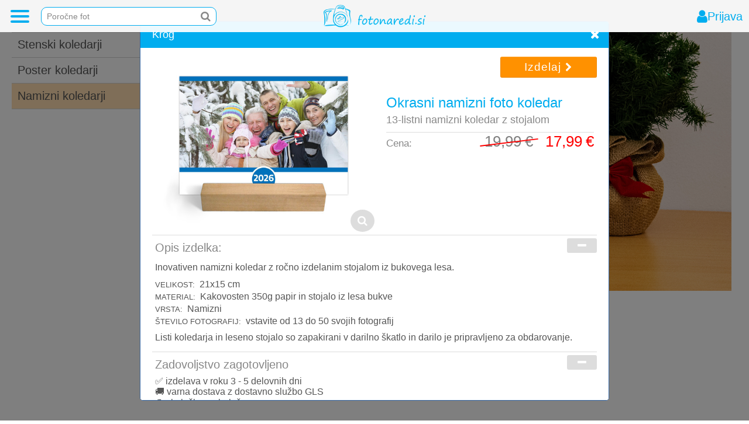

--- FILE ---
content_type: text/html; charset=UTF-8
request_url: https://www.fotonaredi.si/dizajni_namiznih_koledarjev/1830-Krog
body_size: 9570
content:
<!DOCTYPE html><head><link rel="Shortcut Icon" href="/skin/fotonaredi/favicon.ico" type="image/x-icon"><meta charset="utf-8" /><meta name="author" content="Foto naredi si d.o.o."><meta name="keywords" content="" /><meta name="description" content="" /><meta name="title" content="Namizni koledarji - fotonaredi.si" /><meta name="copyright" content="Copyright (c) Foto naredi si d.o.o., All right reserved."><meta name="viewport" content="width=device-width, initial-scale=1.0, user-scalable=0"/><meta property="og:type"  content="website" /><meta property="og:title" content="Namizni koledarji - fotonaredi.si" /><meta property="og:image" content="https://www.fotonaredi.si/creator/show_room/samples/2_1830_927013_1.jpg?2147483647" /><title>Namizni koledarji - fotonaredi.si</title><script type='text/javascript' src='/static/jquery-1.8.3.min_e4a44f97.js'></script><script type="text/javascript" src="/js/jq/jquery-ui-1.9.2.custom.min.js"></script><link rel="stylesheet" type="text/css" href="/js/jq/ui-lightness-192/jquery-ui-1.9.2.custom.min.css"><script type='text/javascript' src='/static/general_01d67133.js'></script><script type='text/javascript' src='/static/login_2ab9a0da.js'></script><script type='text/javascript' src='/static/dialog_e5efbd38.js'></script><script type='text/javascript' src='/static/ui_show_e1754309.js'></script><script type='text/javascript' src='/static/create_products_897292b9.js'></script><script type='text/javascript' src='/static/teme_da6ff631.js'></script><script type='text/javascript' src='/static/samples_346263e0.js'></script><script type='text/javascript' src='/static/touchSwipe.min_4020ccff.js'></script><script type='text/javascript' src='/static/i1c_site_search_7e898642.js'></script><script type='text/javascript' src='/static/fuse_07b0c138.js'></script><script type='text/javascript' src='/static/typed-animation-lib_245a5b14.js'></script><script type='text/javascript' src='/static/lang_switcher_c0d1fc4f.js'></script><script type='text/javascript' src='/static/meta_tracking_cc8808ce.js'></script><link href='/static/main_09750c12.css' rel='stylesheet' type='text/css'><link href='/skin/fotonaredi/main.css' rel='stylesheet' type='text/css'><link href='/static/font-awesome.min_ad20a3b2.css' rel='stylesheet' type='text/css'><link href='/static/login_2_bb14a0f3.css' rel='stylesheet' type='text/css'><link href='/static/proizvodi_g2_6188ef1c.css' rel='stylesheet' type='text/css'><link href='/static/teme_samples_99233f2c.css' rel='stylesheet' type='text/css'><link href='/static/samples_cc8c2497.css' rel='stylesheet' type='text/css'><link href='/static/search_09ab1b5b.css' rel='stylesheet' type='text/css'><link href='/static/head_css_v3_2a25c89e.css' rel='stylesheet' type='text/css'><script type="text/javascript">var isiPhone = false;if (navigator.userAgent.match(/(iPhone|iPod)/i)) {	isiPhone = true;}var topPath = '';var lang_txt, out_links;var selprodid = 0;var predlozenePretrage = ["Poro\u010dne foto knjige","Vabila za rojstni dan","Skodelica za mamo","Zahvale za krst","Fotografije vintage","Izdelava fotografij"]; var alt_langs = []; var loginreg_image = false;var metaPixelId = "1316353083626542";initMetaPixel(metaPixelId);const ENABLE_AUTO_OPEN_MENU = true;



function goToMenuScreen(screen) {
  setMenuId(screen);
  // Scroll the target menu screen to top before activating it
  const $screen = $(`.head_wrap #${screen}`);
  $screen.scrollTop(0);
  $screen.removeClass('inactive');
  $screen.addClass('active');
}

function goToMenuHome() {
  $('.head_wrap .menu_screen.active').removeClass('active').addClass('inactive');
  setMenuId('main');
}

function toggleMenu() {
  if (document.getElementById('head').classList.contains('smallmenuopen')) {
    closeMenu();
  } else {
    openMenu();
  }
}

function setMenuId(menuId) {
  const searchParams = new URLSearchParams(window.location.search);
  searchParams.set('menuId', menuId);
  window.history.replaceState({}, '', `${window.location.pathname}?${searchParams.toString()}`);
}

function removeMenuId() {
  const searchParams = new URLSearchParams(window.location.search);
  searchParams.delete('menuId');
  window.history.replaceState({}, '', `${window.location.pathname}?${searchParams.toString()}`);
}

function openMenu() {
  document.getElementById('head').classList.toggle('smallmenuopen');
  document.body.style.overflow = 'hidden';
  setMenuId('main');

}

function closeMenu() {
  if (typeof closeSearch === 'function') {
    closeSearch(true);
  }
  document.getElementById('head').classList.remove('smallmenuopen');
  document.body.style.overflow = 'auto';
  removeMenuId();
}


document.addEventListener('DOMContentLoaded', function () {
  if (!ENABLE_AUTO_OPEN_MENU) {
    return;
  }

  const searchParams = new URLSearchParams(window.location.search);

  if (searchParams.get('menuId')) {
    openMenu();
    const menuId = searchParams.get('menuId');
    if (menuId != 'main') {
        goToMenuScreen(menuId);
    } 
  }

  $('.menu_item_link').on('click', function () {
    const menuId = $(this).attr('menu_id');
    goToMenuScreen(menuId);
  });
});
function setup() {lang_txt = jQuery.parseJSON(`{"prijava":"Prijava","korisime":"Uporabni\u0161ko ime (e-mail)","lozinka":"Geslo","prijavi":"Prijava","zapamti":"Zapomni si me","neregistrirani":"\u010ce \u0161e niste registrirani, to storite tukaj:","registracija":"Registracija","zlozinka":"Ste pozabili geslo?","pricekajte":"Po\u010dakajte...","komgreska":"Napaka v povezavi, prosimo poizkusite ponovno!","poljaobav":"Polja ozna\u010dena z * so obvezna","name":"Ime","lastname":"Priimek","email":"e-po\u0161ta","ponovlozinka":"Ponovi geslo","reigsterme":"V\u010dlani me","incoremail":"Napa\u010den e-po\u0161tni naslov!","samepass":"Geslo in potrditveno geslo nista enaka","registrules":"Sprejemam <span class=\\\\\\\"maincolor\\\\\\\">pogoje<\\\/span> uporabe fotonaredi.si storitev.","logintitle":"Da bodo va\u0161e fotografije in foto izdelki vidni samo vam,<br>Prijavite se","regtitle":"Naredite svoj fotonaredi profil","gologin":"\u010ce \u017ee imate svoj fotonaredi profil, se prijavite tukaj:","gomakeprof":"\u010ce \u0161e nimate svojega fotonaredi profila, ga lahko ustvarite tukaj:","makeprof":"Naredi profil","passtitle":"Vpi\u0161ite svoj e-mail naslov. Poslali vam bomo povezavo za vpis novega gesla.","posaljiem":"Po\u0161lji e-mail","kreiraj":"Naredi","postani_korisnik":"Naredi profil","emailom":"z e-mailom","prijava_emailom":"Prijava z e-mailom","loginwith_apple":"Prijava z Apple ra\u010dunom","loginwith_google":"Prijava z Google ra\u010dunom","newloginsubtitle":"Prijavite se \\\/ izdelajte svoj profil Fotonaredi","upisite_podatke":"Vpi\u0161ite svoje podatke:","upisite_ime_prezime":"Vpi\u0161ite ime in priimek:","terms_error":"Sprejeti morate splo\u0161ne pogoje uporabe","login_success":"Va\u0161a prijava je bila uspe\u0161na","signup_success":"Dobrodo\u0161li","ili":"ali","reset_pass_success":"Na e-mail {email} smo vam poslali povezavo za obnovitev gesla","reset_pass_subtitle":"Vpi\u0161ite svoj e-mail naslov in poslali vam bomo povezavo za novo geslo","reset_pass_title":"Pozabljeno geslo!","Continue":"Nadaljuj","phone":"Telefon","firm_and_address":"Podjetje in naslov","upisite_firmu_i_adresu":"Upi\u0161ite va\u0161u firmu i adresu:","firmName":"Podjetje","OIB":"DDV","street":"Ulica","city":"Kraj","postalCode":"Po\u0161tna \u0161tevilka","country":"Dr\u017eava","izradi":"Izdelaj","izab_prod":"Izberite izdelek","opis_proizvoda":"Opis izdelka","cijena":"Cena","newlogintitle":"Da bodo va\u0161e fotografije in foto izdelki vidni samo vam."}`);out_links = jQuery.parseJSON('{"registr":"\/registracija","lozinka":"\/geslo","create":"izdelaj"}');setupTemeSamples();if ($('#head .traka_glava a').length > 0 || $('#head .login_head a').length > 0 || $('#adminleftcolmenu').length > 0) {
	$('#main').css('background-color', $('body').css('background-color')).css('min-height', $(window).height());
	$('body').prepend(
		$('<div>').attr('id', 'menuback').css('opacity', 0)
	);
	$('#menuback').append($('<div>').addClass('menubackspace'));
	if ($('#adminleftcolmenu > .adminleftcolmenuitm').length > 0) {
		var admmwrap = $('<div>', {class: 'adminleftmenuwrap'});
		$('#adminleftcolmenu > .adminleftcolmenuitm').each(function() {
			var admm = $(this).clone(true,true).removeClass('leftcolsel');
			$(admmwrap).append(admm);
		});
		$('#menuback').append(admmwrap);
		$('.adminleftmenuwrap .adminleftcolmenuitm').click(function() {
			var optrel = $(this).attr('rel');
			$('#adminleftcolmenu .leftcolsel, .adminleftmenuwrap .leftcolsel').removeClass('leftcolsel');
			$('#adminleftcolmenu .adminleftcolmenuitm[rel="'+optrel+'"]').addClass('leftcolsel');
			$('#menuopencover').click();
		});
		$('#menuback').append($('<div>', {class: 'menubackspace'}));
	}
	if ($('#head .traka_glava a').length > 0) {
		$('#head .traka_glava a').each(function() {
			var manudiv = $('<div>').addClass('menubackitem').html($(this).html());
			var menuhref = $(this).attr('href');
			if (window.location.pathname == menuhref) {
				$(manudiv).addClass('selmenubackitem');
			}
			$('#menuback').append(
				$('<a>').append(manudiv).attr('href', menuhref)
			);
		});
		$('#menuback').append($('<div>').addClass('menubackspace'));
	}
	$('#head .login_head a').each(function() {
		var manudiv = $('<div>').addClass('menubackitem')
								.html($(this).html())
								.click(function() {$('#menuopencover').click();});
		$('#menuback').append(
			$('<a>').append(manudiv).attr('href', $(this).attr('href'))
		);
	});
	$('#head').append($('<div>').attr('id', 'menubackbutton'));
	$('#menubackbutton').click(function(){
		var bodyTop = -$('body').scrollTop();
		$('#main').append(
			$('<div>').attr('id', 'menuopencover')
		);
		$('#menuopencover').click(function(){
			$('#main, .fk_teme_wrap').animate({ left: 0 }, 200, function() {
				var topmove = -parseInt($('#main').css('top'), 10);
				$('#main').removeClass('menuopen');
				$('#head, #content .pagetoptitle').css('top', 'initial').css('position', 'fixed');
				$('#admintopwrap').css('position', 'fixed');
				$('body').scrollTop(topmove);
				$('#menuback').css('opacity', 0);
			});
			$(this).remove();
		}).show();
		$('#menuback').css('opacity', 1);
		$('#main').css('top', bodyTop + 'px').addClass('menuopen');
		$('#head, #content .pagetoptitle').css('top', -bodyTop + 'px').css('position', 'absolute');
		$('#admintopwrap').css('position', 'absolute');
		$('#main, .fk_teme_wrap').animate({ left: $('#menuback').width() }, 200, function() {

		});
	});
}
}</script></head><body onLoad="setup();"><div id="main"><div id="head"><div class="wrap"><div class="head_img_wrapper">
	<a href="/">
		<img src="/skin/fotonaredi/images/logo_glava_x2.png"></a>
</div>

<div class="head_img_and_basket">
	<div class="head_img" style="background-image: url(/skin/fotonaredi/images/logo_glava_w.png);">
		<a href="/"><img src="/skin/fotonaredi/images/logo_glava_x2.png"></a>
	</div>
	<div class="head_username">
		<i class="fa fa-user"></i>
		<a href='javascript:loginUser(true);'>Prijava<span style='position: absolute; top: 0; left: 0; width: 100%; height: 100%;'></span></a>
	</div>

	<div class='head_basket hidden'>
		<a href='/kosarica'>
			<div class=''>
				<i class='fa fa-shopping-basket'></i>
				<span>0</span>
			</div>
		</a>
	</div>
</div>
<div class="hamburder_and_search">
	<a onclick="toggleMenu();" class="menu_toggle">
		<div class="nav-icon">
			<div></div>
		</div>
	</a>
	<i class="fa fa-search head_search_icon" onclick="openSearchInMenu()"></i>
	<!-- NEW SEARCH -->
<div class="search_wrapper search_closed">
    <div class="search_wrapper_background hidden" onclick="closeSearch()"></div>

    <div class="search-container search_in_head">
        <input type="text" class="i1c_site_search animated_search" id="i1c_search_field" placeholder="" onfocus="openSearch(this)">
        <div class="typed_animation" placeholders="" onclick="focusOnSearch(this)"></div>
        <i id="search_icon" class="fa fa-search icon_shown" aria-hidden="true"></i>
        <i id="close_icon" class="fa fa-times icon_hidden" aria-hidden="true" onclick="clearSearch()"></i>

    </div>

    <section class="new_search">


        <!-- Main Container -->
        <div class="container" id="search_results_container">
            <!-- Sidebar -->
            <aside class="sidebar">
                <div class="sidebar-section" id="predlozene_pretrage">
                    <ul class="sidebar-items">
                    </ul>
                </div>
                <div class="sidebar-section" id="teme_results" style="display: none;">
                    <h3 class="sidebar-title">
                        <span><i class="fa fa-gift" aria-hidden="true"></i></span>
                        PRILOŽNOSTI
                    </h3>
                    <ul class="sidebar-items">
                    </ul>
                </div>

                <div class="sidebar-section" id="proizvodi_results" style="display: none;">
                    <h3 class="sidebar-title">
                        <span><i class="fa fa-shopping-bag" aria-hidden="true"></i></span>
                        IZDELKI
                    </h3>
                    <ul class="sidebar-items">
                    </ul>
                </div>

                <div class="sidebar-section" id="pitanja_results" style="display: none;">
                    <h3 class="sidebar-title">
                        <span><i class="fa fa-question" aria-hidden="true"></i></span>
                        VPRAŠANJA
                    </h3>
                    <ul class="sidebar-items">
                    </ul>
                </div>

                <div class="sidebar-section" id="blog_results" style="display: none;">
                    <h3 class="sidebar-title">
                        <span><i class="fa fa-newspaper-o" aria-hidden="true"></i></span>
                        BLOG
                    </h3>
                    <ul class="sidebar-items">
                    </ul>
                </div>
            </aside>

            <!-- Main Content -->
            <!-- <main class="main-content">
                <h3 class="sidebar-title"><i class="fa fa-star" aria-hidden="true"></i>Dizajni</h3>

                <div class="search_uzorci_grid">

                    Nema rezultata

                </div>
                <div class="close_search_button" onclick="closeSearch()">
                    <i class="fa fa-times" aria-hidden="true"></i>
                </div>
            </main> -->
        </div>





    </section>

</div>





<!-- END NEW SEARCH -->
</div>

<div class="head_wrap ">
	<div class="head_wrap_background" onclick="closeMenu();"></div>
	<!--  -->

	<!-- Mobile Menu Overlay -->
	<div class="mobile_menu_wrapper">
		<div class="close_menu_on_wide_screens" onclick="closeMenu();">
			<div class="nav-icon">
				<div></div>
			</div>
		</div>

		<div class="menu_screen" id="main">



			<!-- <div class="search_section">
				<div class="search_input">
					<input type="text" placeholder="Poklon za Mamu">
					<i class="fa fa-search"></i>
				</div>
			</div> -->


			<div class="menu_content">
				<div class="menu_section search_in_menu">
					<!-- <div class="search_input">
						<input type="text" placeholder="Poklon za Mamu">
						<i class="fa fa-search"></i>
					</div> -->
	
					<!-- NEW SEARCH -->
<div class="search_wrapper search_closed">
    <div class="search_wrapper_background hidden" onclick="closeSearch(true)"></div>

    <div class="search-container">
        <i id="close_search_chevron" class="fa fa-chevron-left icon_hidden" aria-hidden="true" onclick="closeSearch(true)"></i>
        <input type="text" class="i1c_site_search animated_search" id="i1c_search_field_menu" placeholder="Išči" onfocus="openSearch(this,true)">
        <i id="search_icon" class="fa fa-search icon_shown" aria-hidden="true"></i>
        <i id="close_icon" class="fa fa-times icon_hidden" aria-hidden="true" onclick="clearSearch(true)"></i>

    </div>

    <section class="new_search">


        <!-- Main Container -->
        <div class="container" id="search_results_container">
            <!-- Sidebar -->
            <aside class="sidebar">
                <div class="sidebar-section" id="predlozene_pretrage">
                    <ul class="sidebar-items">
                    </ul>
                </div>
                <div class="sidebar-section" id="teme_results" style="display: none;">
                    <h3 class="sidebar-title">
                        <span><i class="fa fa-gift" aria-hidden="true"></i></span>
                        PRILOŽNOSTI
                    </h3>
                    <ul class="sidebar-items">
                    </ul>
                </div>

                <div class="sidebar-section" id="proizvodi_results" style="display: none;">
                    <h3 class="sidebar-title">
                        <span><i class="fa fa-shopping-bag" aria-hidden="true"></i></span>
                        IZDELKI
                    </h3>
                    <ul class="sidebar-items">
                    </ul>
                </div>

                <div class="sidebar-section" id="pitanja_results" style="display: none;">
                    <h3 class="sidebar-title">
                        <span><i class="fa fa-question" aria-hidden="true"></i></span>
                        VPRAŠANJA
                    </h3>
                    <ul class="sidebar-items">
                    </ul>
                </div>

                <div class="sidebar-section" id="blog_results" style="display: none;">
                    <h3 class="sidebar-title">
                        <span><i class="fa fa-newspaper-o" aria-hidden="true"></i></span>
                        BLOG
                    </h3>
                    <ul class="sidebar-items">
                    </ul>
                </div>
            </aside>

            <!-- Main Content -->
            <!-- <main class="main-content">
                <h3 class="sidebar-title"><i class="fa fa-star" aria-hidden="true"></i>Dizajni</h3>

                <div class="search_uzorci_grid">

                    Nema rezultata

                </div>
                <div class="close_search_button" onclick="closeSearch()">
                    <i class="fa fa-times" aria-hidden="true"></i>
                </div>
            </main> -->
        </div>





    </section>

</div>





<!-- END NEW SEARCH -->
				</div>
				<div class="menu_section hidden">
					<div class="menu_item">
						<div class="menu_item_content menu_item_kosarica">

							<i class="fa fa-shopping-basket"></i>
							<div class="menu_item_content_text">
								<a href="/kosarica"> 
									<span style="position: absolute; top: 0; left: 0; width: 100%; height: 100%;"></span>
									<span>Košarica</span>
								</a>
									<span >0</span>
							</div>
						</div>
					</div>
				</div>

				<div class="menu_section">
					<div class="menu_item">
						<div class="menu_item_content">
							<i class="fa fa-camera"></i>
							<span>Foto izdelki</span>
						</div>
					</div>
					<div class="submenu">
						<a class="menu_item_link" menu_id="fotoknjige">Foto knjige <i class="fa fa-chevron-right"></i></a>
						<a class="menu_item_link" menu_id="fotografije">Fotografije <i class="fa fa-chevron-right"></i></a>
						<a class="menu_item_link" menu_id="foto_kalendari">Foto koledarji <i class="fa fa-chevron-right"></i></a>
						<a class="menu_item_link" menu_id="foto_pokloni">Foto darila <i class="fa fa-chevron-right"></i></a>
						<a class="menu_item_link" menu_id="svi_proizvodi">Vsi izdelki <i class="fa fa-chevron-right"></i></a>
					</div>
				</div>

				<div class="menu_section">
					<div class="menu_item">
						<div class="menu_item_content">
							<i class="fa fa-magic" aria-hidden="true"></i>
							<span>Priložnosti</span>
						</div>
					</div>
					<div class="submenu">
						<a class="menu_item_link" href="/vodnik-po-bozicnih-darilih">Vodnik po božičnih darilih</a>
						<a class="menu_item_link" href="/personalizirani-izdelki-za-poroko ">Poroka</a>
						<a class="menu_item_link" href="/personalizirani-izdelki-za-krst">Sv. Krst</a>
						<a class="menu_item_link" menu_id="prigode">Vse priložnosti <i class="fa fa-chevron-right"></i></a>
					</div>
				</div>

				<div class="menu_section hidden">
					<div class="menu_item">
						<div class="menu_item_content menu_item_username">
							<i class="fa fa-user"></i>
							<span></span>
						</div>
					</div>
					<div class="submenu">
						<a href="/moj_profil">Moj profil</a>
						<a href="/moje_foto">Moje fotke</a>
						<a href="/moji_izdelki">Moji izdelki</a>
						
					</div>
				</div>

				<div class="menu_section">
					<div class="menu_item">
						<div class="menu_item_content">
							<i class="fa fa-cog"></i>
							<span>Več informacij</span>
						</div>
					</div>
					<div class="submenu">
						<a href="/hitra-in-varna-dostava">Dostava</a>
						<a href="/blog">Blog</a>
						<a href="/vprasanja">Pogosta vprašanja</a>
						<a href="/o-nas">O nas</a>
						<a href="/kupon/8-darilni-bon">Darilni bon</a>
						<a href="/kontakt">Kontakt</a>
					</div>
				</div>

				<div class="menu_section prijava_section">
					<div class='menu_item menu_item_logout'>
													<a href='javascript:loginUser(true);'>
													<div class='menu_item_content'>
														<i class='fa fa-sign-in'></i>
														<span>Prijava</span>
													</div>
												</div>
				</div>
				<div class="app_download_wrapper">
					<div class="app_download">
						<p>Fotonaredi brezplačna mobilna aplikacija</p>
						<div class="app_buttons">
							<a href="https://www.fotonaredi.si/mobilna_aplikacija/download" target="_blank">
								<img src="/images/Download_App_Store_Badge.png" class="app_button app_button_apple">
							</a>
							<a href="https://www.fotonaredi.si/mobilna_aplikacija/download" target="_blank">
								<img src="/images/google-play-badge.png" class="app_button app_button_google">
							</a>
						</div>
					</div>
				</div>
			</div>



		</div>

		<!-- Foto knjige screen -->
		<div class="menu_screen inactive" id="fotoknjige">
			<div class="menu_content">
				<a class="menu_go_back" onclick="goToMenuHome();">
					<i class="fa fa-chevron-left"></i>
					<div class="menu_item_content">
						<span>Foto knjige</span>
					</div>
					<i class="fa fa-chevron-left" style="color: transparent;"></i>
				</a>
				<div class="menu_section menu_section_subpage">
					<div class="menu_go_back_after"></div>
					<div class="menu_item">
						<div class="menu_item_content">
							<span>Vrsta</span>
						</div>
						<a href="/foto_izdelki/foto-knjige" class="view_all">Oglej si vse <i class="fa fa-chevron-right"></i></a>
					</div>
					<div class="submenu">
						<a href="/foto_izdelki/foto-knjige/foto-knjige-v-trdi-vezavi">Trda vezava</a>
						<a href="/foto_izdelki/foto-knjige/premium-foto-knjige">Premium</a>
						<a href="/foto_izdelki/foto-knjige#foto_knjizica">Knjižica</a>
						<a href="/foto_izdelki/foto-knjige#foto_knjiga_a4_pokoncna">NOVO - Pokončna foto knjiga</a>
					</div>
				</div>
				<div class="menu_section menu_section_subpage">
					<div class="menu_item">
						<div class="menu_item_content">
							<span>Priložnosti</span>
						</div>
					</div>
					<div class="submenu">
						<a href="/foto_izdelki/foto-knjige/foto-knjige-za-poroko">Poroka</a>
						<a href="/foto_izdelki/foto-knjige/foto-knjige-za-potovanje">Potovanje</a>
						<a href="/foto_izdelki/foto-knjige/foto-knjige-za-dojencke">Dojenčki</a>
						<a href="/foto_izdelki/foto-knjige/bozicne-foto-knjige">Božič</a>
						<a href="/foto_izdelki/foto-knjige/foto-knjige-za-sveti-krst">Sv. Krst</a>
						<a href="/foto_izdelki/foto-knjige/foto-knjige-za-obhajilo-ali-birmo">Obhajilo in Birma</a>
						<a href="/foto_izdelki/foto-knjige/foto-knjige-za-rojstni-dan">Rojstni dan</a>
					</div>
				</div>
				<div class="menu_section">
					<div class="menu_item question_item">
						<div class="menu_item_content">
							<a href="/vprasanja/108-kaksen-je-postopek-izdelave-fotoknjige">
								<i class="fa fa-question-circle"></i>
								<span>Kako izdelati?</span>
							</a>
						</div>
					</div>
				</div>
			</div>
		</div>

		<!-- Fotografije screen -->
		<div class="menu_screen inactive" id="fotografije">
			<div class="menu_content">
				<a class="menu_go_back" onclick="goToMenuHome();">
					<i class="fa fa-chevron-left"></i>
					<div class="menu_item_content">
						<span>Fotografije</span>
					</div>
					<i class="fa fa-chevron-left" style="color: transparent;"></i>
				</a>
				<div class="menu_section">
					<div class="menu_go_back_after"></div>
					<div class="menu_item">
						<div class="menu_item_content">
							<a href="/foto_izdelki/fotografije">
								<i class="fa fa-picture-o" aria-hidden="true"></i>
								<span>Izdelava fotografij</span>
							</a>
						</div>
					</div>
				</div>
				<div class="menu_section menu_section_subpage">
					<div class="menu_item">
						<div class="menu_item_content">
							<span>Velikosti</span>
						</div>
						<a href="/foto_izdelki/fotografije" class="view_all">Oglej si vse <i class="fa fa-chevron-right"></i></a>
					</div>
					<div class="submenu">
						<a href="/foto_izdelki/fotografije#fotografije_13x9">13x9 cm</a>
						<a href="/foto_izdelki/fotografije#fotografije_15x10">15x10 cm <span class="dim_note">najbolj priljubljene</span></a>
						<a href="/foto_izdelki/fotografije#fotografije_20x15">20x15 cm</a>
						<a href="/foto_izdelki/fotografije#fotografije_vintage">Vintage</a>
						<a href="/foto_izdelki/fotografije#fotografije_30x20">Foto povečave</a>
						<a href="/foto_izdelki/fotografije#foto_skatla_15x10">V škatli <span class="dim_note">1+1 brezplačno</span></a>
					</div>
				</div>
				<div class="menu_section menu_section_subpage">
					<div class="menu_item">
						<div class="menu_item_content">
							<span>Stenski dekor</span>
						</div>
					</div>
					<div class="submenu">
						<a href="/foto_izdelki/fotografije_na_platnu">Fotografije na platnu</a>
						<a href="/foto_izdelki/foto-plakati">Foto plakati</a>
						<a href="/foto_izdelki/foto-ploscice">Foto ploščice</a>

					</div>
				</div>
				<div class="menu_section menu_section_subpage">
					<div class="menu_item">
						<div class="menu_item_content">
							<span>Foto dekoracije in okrasi</span>
						</div>
					</div>
					<div class="submenu">
						<a href="/foto_izdelki/dekorativni_foto_izdelki">Fotografija na stojalu</a>
					</div>
				</div>
			</div>
		</div>

		<!-- Foto kalendari screen -->
		<div class="menu_screen inactive" id="foto_kalendari">
			<div class="menu_content">
				<a class="menu_go_back" onclick="goToMenuHome();">
					<i class="fa fa-chevron-left"></i>
					<div class="menu_item_content">
						<span>Foto koledarji</span>
					</div>
					<i class="fa fa-chevron-left" style="color: transparent;"></i>
				</a>
				<div class="menu_section menu_section_subpage">
					<div class="menu_go_back_after"></div>
					<div class="menu_item">
						<div class="menu_item_content">
							<span>Vrsta</span>
						</div>
						<a href="/foto_izdelki/foto-koledarji" class="view_all">Oglej si vse <i class="fa fa-chevron-right"></i></a>
					</div>
					<div class="submenu">
						<a href="/foto_izdelki/foto-koledarji/stenski-koledarji">Stenski koledarji</a>
						<a href="/foto_izdelki/foto-koledarji/poster-koledarji">Poster koledarji</a>
						<a href="/foto_izdelki/foto-koledarji#section_namizni">Namizni koledarji</a>
						<a href="/foto_izdelki/foto-koledarji#section_magnet">Magnet koledarji</a>
					</div>
				</div>
				<div class="menu_section menu_section_subpage">
					<div class="menu_item">
						<div class="menu_item_content">
							<span>Pripravljeni dizajni</span>
						</div>
					</div>
					<div class="submenu">
						<a href="/dizajni_stenskih_koledarjev">Stenski</a>
						<a href="/dizajni_poster_koledarjev">Poster</a>
						<a href="/dizajni_namiznih_koledarjev">Namizni</a>
					</div>
				</div>
				<!-- <div class="menu_section">
					<div class="menu_item special_offer">
						<div class="menu_item_content">
							<a href="/foto_izdelki/foto-koledarji">
								<i class="fa fa-percent"></i>
								<span>Akcija do -50%</span>
							</a>
						</div>
					</div>
				</div> -->
				<div class="menu_section">
					<div class="menu_item question_item">
						<div class="menu_item_content">
							<a href="/vprasanja/135-kako-izdelati-foto-koledar">
								<i class="fa fa-question-circle"></i>
								<span>Kako izdelati foto koledar?</span>
							</a>
						</div>
					</div>
				</div>
			</div>
		</div>

		<!-- Foto pokloni screen -->
		<div class="menu_screen inactive" id="foto_pokloni">
			<div class="menu_content">

				<a class="menu_go_back" onclick="goToMenuHome();">
					<i class="fa fa-chevron-left"></i>
					<div class="menu_item_content">
						<span>Foto darila</span>
					</div>
					<i class="fa fa-chevron-left" style="color: transparent;"></i>
				</a>
				<div class="menu_section menu_section_subpage">
					<div class="menu_go_back_after"></div>

					<div class="menu_item">
						<div class="menu_item_content">
							<span>Izdelki</span>
						</div>
					</div>
					<div class="submenu submenu_foto_pokloni">
						<div class="submenu_item_with_children">
							<a href="/foto_izdelki/fotoskodelice">Foto skodelice</a>
							<div class="submenu_children">
								<a href="/foto_izdelki/fotoskodelice#skodelica_carobna">Čarobna skodelica</a>
								<a href="/foto_izdelki/skodelice_z_imenom/foto_skodelice">Skodelica z imenom</a>
							</div>
						</div>
						<a href="/foto_izdelki/foto-magneti">Foto magneti</a>
						<a href="/foto_izdelki/voscilnice">Foto voščilnice</a>
						<a href="/foto_izdelki/foto-koledarji">Foto koledarji</a>
						<div class="submenu_item_with_children">
							<span>Stenski dekor</span>
							<div class="submenu_children">
								<a href="/foto_izdelki/fotografije_na_platnu">Fotografije na platnu</a>
								<a href="/foto_izdelki/foto-plakati">Foto plakati</a>
								<a href="/foto_izdelki/foto-ploscice">Foto ploščice</a>
							</div>
						</div>
						<div class="submenu_item_with_children">
							<span>Foto dekoracije in okrasi</span>
							<div class="submenu_children">
								<a href="/foto_izdelki/dekorativni_foto_izdelki">Fotografija na stojalu</a>
							</div>
						</div>
					</div>
				</div>

				<div class="menu_section menu_section_subpage">
					<div class="menu_item">
						<div class="menu_item_content">
							<span>Oseba</span>
						</div>
					</div>
					<div class="submenu">
						<a href="/za_babice_in_dedke">Za babice in dedke</a>
						<a href="/za_oceta">Za očeta</a>
						<a href="/za_mamo">Za mamo</a>
						<a href="/za_prijatelje">Za prijatelje</a>
						<a href="/za_botre_in_botrice">Za botre in botrice</a>
						<a href="/hisne_zivali">Hišne živali</a>
						<a href="/zanjo">Zanjo</a>
						<a href="/zanj">Zanj</a>
						<a href="/dojencki">Dojenčki</a>
					</div>
				</div>

				<div class="menu_section menu_section_subpage">
					<div class="menu_item">
						<div class="menu_item_content">
							<span>Priložnosti</span>
						</div>
					</div>
					<div class="submenu">
						<a href="/bozic_in_novo_leto">Božič in novo leto</a>
						<a href="/abraham">Abraham</a>
						<a href="/rojstni_dnevi">Rojstni dan</a>
						<a href="/za_oceta">Očetov dan</a>
						<a href="/velika_noc">Velika noč</a>
						<a href="/ljubezen">Valentinovo</a>
						<a href="/za_mamo">Materinski dan</a>
						<a href="/sola">Šola</a>
					</div>
				</div>
			</div>
		</div>

		<!-- Prigode screen -->
		<div class="menu_screen inactive" id="prigode">
			<div class="menu_content">

				<a class="menu_go_back" onclick="goToMenuHome();">
					<i class="fa fa-chevron-left"></i>
					<div class="menu_item_content">
						<span>Priložnosti</span>
					</div>
					<i class="fa fa-chevron-left" style="color: transparent;"></i>
				</a>

				<div class="menu_section menu_section_subpage">
					<div class="menu_go_back_after"></div>
					<div class="submenu">
						<a href="/bozic_in_novo_leto">Božič in novo leto</a>
						<a href="/rojstni_dnevi">Rojstni dan</a>
						<a href="/abraham">Abraham</a>
						<a href="/personalizirani-izdelki-za-poroko">Poroka</a>
						<a href="/personalizirani-izdelki-za-krst">Sv. Krst</a>
						<a href="/sveto_obhajilo">Obhajilo</a>
						<a href="/birma">Birma</a>
						<a href="/potovanje">Potovanje</a>
						<a href="/sola">Šola</a>
						<a href="/velika_noc">Velika noč</a>
						<a href="/ljubezen">Valentinovo</a>
					</div>
				</div>
			</div>
		</div>

		<!-- Svi proizvodi screen -->
		<div class="menu_screen inactive" id="svi_proizvodi">
			<div class="menu_content">
				<a class="menu_go_back" onclick="goToMenuHome();">
					<i class="fa fa-chevron-left"></i>
					<div class="menu_item_content">
						<span>Vsi izdelki</span>
					</div>
					<i class="fa fa-chevron-left" style="color: transparent;"></i>
				</a>
				<div class="menu_section menu_section_subpage">
					<div class="menu_go_back_after"></div>
					<br>
					<div class="submenu">
						<a href="/foto_izdelki/foto-koledarji">Foto koledarji</a>
						<a href="/foto_izdelki/foto-knjige">Foto knjige</a>
						<a href="/foto_izdelki/fotografije">Fotografije</a>
						<a href="/foto_izdelki/foto-albumi">Foto album</a>
						<a href="/foto_izdelki/fotografije_na_platnu">NOVO - Fotografije na platnu</a>
						<a href="/foto_izdelki/fotoskodelice">Foto skodelice</a>
						<a href="/foto_izdelki/foto-magneti">Foto magneti</a>
						<a href="/foto_izdelki/foto-plakati">Foto plakati</a>
						<a href="/foto_izdelki/vabila_zahvale">Vabila in zahvale</a>
						<a href="/foto_izdelki/dekorativni_foto_izdelki">Foto dekoracije</a>
						<a href="/foto_izdelki/voscilnice">Foto voščilnice</a>
						<a href="/foto_izdelki/foto-ploscice">Foto ploščice</a>
						<a href="/foto_izdelki/sola-zvezki">Šola</a>
					</div>
				</div>
			</div>
		</div>
	</div>
</div>

<style>


@media (max-width: 768px) {
	.head_img_wrapper img {
		opacity: 0;
	}

	.head_img  {
		width: 46px;
	}
}

.app_download {
	background-color: var(--main-color-lighter);
}

</style>

<script>


</script>
</div></div><div id="content" class="sticktohead"><div class="wrap"><div class="pagetoptitle respheadtit">Namizni koledarji</div><div class="fk_total_wrap"><div class="fk_teme_wrap"><a href="/dizajni_stenskih_koledarjev"><div class="fk_tema_menu">Stenski koledarji</div></a><a href="/dizajni_poster_koledarjev"><div class="fk_tema_menu">Poster koledarji</div></a><a href="/dizajni_namiznih_koledarjev"><div class="fk_tema_menu fk_tema_slct">Namizni koledarji</div></a></div><div class="fk_all_wrap" relurl="/creator/show_room/samples/"><div class="tematopimage" style="background-image: url(/skin/fotonaredi/images/fn_kal_stolni_2024_rl_christmas_1200.jpg)"></div><div class="tematoptitle">Namizni koledarji<div class="fb-share-button" data-layout="button" data-size="large" data-mobile-iframe="true"><a target="_blank" href="https://www.facebook.com/sharer/sharer.php?u&amp;src=sdkpreparse" class="fb-xfbml-parse-ignore">Deli</a></div></div><div class="fk_teme_toptxt">Foto koledar na pisalni mizi vam bo polepšal prav vsak dan!<br /><br />Izberite dizajn, ki vam je najbolj všeč in ga poosebite z lastnimi fotografijami.</div><div class="fk_cover_wrap fk_kal fk_html_show" prodid="124" prop="pravokutn" ski="2" sid="2180" surl="foto_koledarji/2180-Pisava" jobid="932676" str="2,3,4,5,6,7,8,9,10,11,12,13" upd="2147483647" filt="7"><div class="fk_cover_front fk_cover_pravokutn" style="background-image: url(/creator/show_room/samples/2_2180_932676_1.jpg?2147483647)"></div><div class="fk_title" sid="2180">Pisava</div></div><div class="fk_cover_wrap fk_kal fk_html_show" prodid="124" prop="pravokutn" ski="2" sid="4818" surl="foto_koledarji/4818-Paspartu" jobid="1034181" str="2,3,4,5,6,7,8,9,10,11,12,13" upd="1760363572" filt="7"><div class="fk_cover_front fk_cover_pravokutn" style="background-image: url(/creator/show_room/samples/2_4818_1034181_1.jpg?1760363572)"></div><div class="fk_title" sid="4818">Paspartu</div></div><div class="fk_cover_wrap fk_kal fk_auto_open fk_html_show" prodid="124" prop="pravokutn" ski="2" sid="1830" surl="foto_koledarji/1830-Krog" jobid="927013" str="2,3,4,5,6,7,8,9,10,11,12,13" upd="2147483647" filt="7"><div class="fk_cover_front fk_cover_pravokutn" style="background-image: url(/creator/show_room/samples/2_1830_927013_1.jpg?2147483647)"></div><div class="fk_title" sid="1830">Krog</div></div><div class="fk_cover_wrap fk_kal fk_html_show" prodid="124" prop="pravokutn" ski="2" sid="4819" surl="foto_koledarji/4819-Mozaik" jobid="1034183" str="2,3,4,5,6,7,8,9,10,11,12,13" upd="1760363679" filt="7"><div class="fk_cover_front fk_cover_pravokutn" style="background-image: url(/creator/show_room/samples/2_4819_1034183_1.jpg?1760363679)"></div><div class="fk_title" sid="4819">Mozaik</div></div><div class="fk_cover_wrap fk_kal fk_html_show" prodid="27" prop="pravokutn" ski="2" sid="1832" surl="foto_koledarji/1832-Metuljev-let" jobid="927025" str="2" upd="2147483647" filt="7"><div class="fk_cover_front fk_cover_pravokutn" style="background-image: url(/creator/show_room/samples/2_1832_927025_1.jpg?2147483647)"></div><div class="fk_title" sid="1832">Metuljev let</div></div><div class="fk_cover_wrap fk_kal fk_html_show" prodid="27" prop="pravokutn" ski="2" sid="1834" surl="foto_koledarji/1834-Modri-pastel" jobid="927029" str="2" upd="2147483647" filt="7"><div class="fk_cover_front fk_cover_pravokutn" style="background-image: url(/creator/show_room/samples/2_1834_927029_1.jpg?2147483647)"></div><div class="fk_title" sid="1834">Modri pastel</div></div><div class="fk_cover_wrap fk_kal fk_html_show" prodid="124" prop="pravokutn" ski="2" sid="2182" surl="foto_koledarji/2182-Črnilo" jobid="932691" str="2,3,4,5,6,7,8,9,10,11,12,13" upd="2147483647" filt="7"><div class="fk_cover_front fk_cover_pravokutn" style="background-image: url(/creator/show_room/samples/2_2182_932691_1.jpg?2147483647)"></div><div class="fk_title" sid="2182">Črnilo</div></div><div class="fk_cover_wrap fk_kal fk_html_show" prodid="124" prop="pravokutn" ski="2" sid="1831" surl="foto_koledarji/1831-Elegant" jobid="927022" str="2,3,4,5,6,7,8,9,10,11,12,13" upd="2147483647" filt="7"><div class="fk_cover_front fk_cover_pravokutn" style="background-image: url(/creator/show_room/samples/2_1831_927022_1.jpg?2147483647)"></div><div class="fk_title" sid="1831">Elegant</div></div><div class="fk_cover_wrap fk_kal fk_html_show" prodid="27" prop="pravokutn" ski="2" sid="1835" surl="foto_koledarji/1835-Roza-pastel" jobid="927036" str="2" upd="2147483647" filt="7"><div class="fk_cover_front fk_cover_pravokutn" style="background-image: url(/creator/show_room/samples/2_1835_927036_1.jpg?2147483647)"></div><div class="fk_title" sid="1835">Roza pastel</div></div><div class="fk_cover_wrap fk_kal fk_html_show" prodid="27" prop="pravokutn" ski="2" sid="2002" surl="foto_koledarji/2002-Oranžna" jobid="927838" str="2" upd="2147483647" filt="7"><div class="fk_cover_front fk_cover_pravokutn" style="background-image: url(/creator/show_room/samples/2_2002_927838_1.jpg?2147483647)"></div><div class="fk_title" sid="2002">Oranžna</div></div><div class="fk_cover_wrap fk_kal fk_html_show" prodid="27" prop="pravokutn" ski="2" sid="1833" surl="foto_koledarji/1833-Rožnat-metuljev-let" jobid="927027" str="2" upd="2147483647" filt="7"><div class="fk_cover_front fk_cover_pravokutn" style="background-image: url(/creator/show_room/samples/2_1833_927027_1.jpg?2147483647)"></div><div class="fk_title" sid="1833">Rožnat metuljev let</div></div><div class="fk_cover_wrap fk_kal fk_html_show" prodid="27" prop="pravokutn" ski="2" sid="1838" surl="foto_koledarji/1838-Rdeča" jobid="927041" str="2" upd="2147483647" filt="7"><div class="fk_cover_front fk_cover_pravokutn" style="background-image: url(/creator/show_room/samples/2_1838_927041_1.jpg?2147483647)"></div><div class="fk_title" sid="1838">Rdeča</div></div></div><div class="fk_choose_wrap"><div class="fk_choose_clsbtn topbutton graytransbtn"><i class="fa fa-chevron-left fabtnfirst"></i>Promjeni fotoknjigu</div><div class="fk_choose"></div><div class="fk_choose_data"><div class="fk_choose_dtitle"></div><div class="fk_choose_dinfo"></div><div class="fk_choose_dbtn"><div class="topbutton">Izradi fotoknjigu<i class="fa fa-chevron-right fabtnlast"></i></div></div></div><div class="fk_choose_select"><div class="fk_choose_sgroup fk_choose_s-obl"><div class="fk_choose_stitle">Odaberi oblik:</div><div class="fk_choose_icns" rel="obl"><div class="fk_choose_icn fk_icn_lnd" rel="lnd"><div class="fk_icn_opistitle">Položeni</div></div><div class="fk_choose_icn fk_icn_sq" rel="sq"><div class="fk_icn_opistitle">Kvadratni</div></div></div></div><div class="fk_choose_sgroup fk_choose_s-vel"><div class="fk_choose_stitle">Odaberi veličinu:</div><div class="fk_choose_icns" rel="vel"><div class="fk_choose_icn fk_icn_30" rel="30"><div class="fk_icn_opistitle"></div></div><div class="fk_choose_icn fk_icn_a4" rel="a4"><div class="fk_icn_opistitle"></div></div><div class="fk_choose_icn fk_icn_20" rel="20"><div class="fk_icn_opistitle"></div></div><div class="fk_choose_icn fk_icn_a5" rel="a5"><div class="fk_icn_opistitle"></div></div></div></div><div class="fk_choose_sgroup fk_choose_s-uvz"><div class="fk_choose_stitle">Odaberi uvez:</div><div class="fk_choose_icns" rel="uvz"><div class="fk_choose_icn fk_icn_hard" rel="hard"><div class="fk_icn_opistitle">Tvrdi</div></div><div class="fk_choose_icn fk_icn_spir" rel="spir"><div class="fk_icn_opistitle">Spiralni</div></div></div></div></div></div></div></div></div><div id="footer"><div class="wrap"><div style="text-align: center;">
	<div style="border-bottom: 1px solid #eeeeee;padding: 10px;">
		<a href="/">Domov</a>&nbsp;&nbsp;&nbsp;&nbsp;
		<a href="/foto_izdelki">Foto izdelki</a>&nbsp;&nbsp;&nbsp;&nbsp;
		<a href="/vprasanja">Vprašanja</a>&nbsp;&nbsp;&nbsp;&nbsp;
		<a href="/pravila_informacije">Pravila in informacije</a>&nbsp;&nbsp;&nbsp;&nbsp;
		<a href="/pogoji_poslovanja">Pogoji poslovanja</a>&nbsp;&nbsp;&nbsp;&nbsp;
		<a href="/kontakt">Kontakt</a>&nbsp;&nbsp;&nbsp;&nbsp;
		<a href="/o-nas">O nas</a>&nbsp;&nbsp;&nbsp;&nbsp;
		<a href="/blog">Blog</a>&nbsp;&nbsp;&nbsp;&nbsp;
		<br /><br />
		<span style="color:#eeeeee;">fotonaredi.si - izdelki z navdihom vaše fotografije</span>
	</div>
</div></div></div><!-- Global site tag (gtag.js) - Google Analytics -->
<script async src="https://www.googletagmanager.com/gtag/js?id=UA-18049676-1"></script>
<script>
  window.dataLayer = window.dataLayer || [];
  function gtag(){dataLayer.push(arguments);}
  gtag('js', new Date());

  gtag('config', 'UA-18049676-1');
</script>
<script type="text/javascript">
/* <![CDATA[ */
var google_conversion_id = 895585391;
var google_custom_params = window.google_tag_params;
var google_remarketing_only = true;
/* ]]> */
</script>
<script type="text/javascript" src="//www.googleadservices.com/pagead/conversion.js">
</script>
<noscript>
<div style="display:inline;">
<img height="1" width="1" style="border-style:none;" alt="" src="//googleads.g.doubleclick.net/pagead/viewthroughconversion/895585391/?guid=ON&amp;script=0"/>
</div>
</noscript><div id="bigfooter"><div class="wrap"><div id="bgfcontent">
  <div class="widget">
    <h3>PONUDBA</h3>
    <br />
    <p><a href="/foto_izdelki/foto-koledarji">Foto koledarji</a></p>
    <p><a href="/foto_izdelki/foto-knjige">Foto knjige</a></p>
    <p><a href="/foto_izdelki/fotografije">Fotografije</a></p>
    <p><a href="/foto_izdelki/foto-albumi">Foto albumi</a></p>
    <p><a href="/foto_izdelki/fotoskodelice">Foto skodelice</a></p>
    <p><a href="/foto_izdelki/foto-ploscice">Foto ploščice</a></p>
    <p><a href="/foto_izdelki/foto-magneti">Foto magneti</a></p>
    <p><a href="/foto_izdelki/voscilnice">Foto voščilnice</a></p>
    <p><a href="/foto_izdelki/vabila_zahvale">Vabila in zahvale</a></p>
    <p><a href="/foto_izdelki/foto-plakati">Foto plakati</a></p>
    <p><a href="/foto_izdelki/dekorativni_foto_izdelki">Dekorativni foto izdelki</a></p>
  </div>
  <div class="widget">
    <h3>VEČ</h3>
    <br />
    <p><a href="/blog">Blog</a></p>
    <p><a href="/mobilna_aplikacija">Mobilna aplikacija</a></p>
    <p><a href="/vprasanja">Vprašanja</a></p>
    <p><a href="/pravila_informacije">Pravila in informacije</a></p>
    <p><a href="/pogoji_poslovanja">Pogoji poslovanja</a></p>
    <p><a href="/kontakt">Kontakt</a></p>
    <p><a href="/o-nas">O nas</a></p>
    <p style="margin:20px 0 10px;font-size: 9pt;color: white;">Načini plačila</p>
    <div>
      <img style="margin-right: 10px;height:40px;" src="/images/placanje_kartice_w.png" />
      <img style="margin-right: 10px;height:40px;" src="/images/placanje_paypal_w.png" />
      <img style="height:40px;" src="/images/placanje_pouzece_w.png" />
    </div>
  </div>
  <div class="widget">
    <div id="fb-root"></div>
    <script>
      function startLoadFBpageLike(d, s, id) {
        var js, fjs = d.getElementsByTagName(s)[0];
        if (d.getElementById(id)) return;
        js = d.createElement(s); js.id = id;
        js.src = "//connect.facebook.net/sl_SI/sdk.js#xfbml=1&version=v2.6&appId=115425228512260";
        fjs.parentNode.insertBefore(js, fjs);
      }
      $(window).load(function () { startLoadFBpageLike(document, 'script', 'facebook-jssdk'); });
    </script>
    <div class="fb-page" data-href="https://www.facebook.com/fotonaredi/" data-small-header="false" data-adapt-container-width="true" data-hide-cover="false" data-show-facepile="true">
      <blockquote cite="https://www.facebook.com/fotonaredi/" class="fb-xfbml-parse-ignore">
        <a href="https://www.facebook.com/fotonaredi/">fotonaredi.si</a>
      </blockquote>
    </div>
  </div>
</div></div></div></div></body><script async src="https://www.googletagmanager.com/gtag/js?id=AW-694525775"></script>
<script>window.dataLayer = window.dataLayer || []; function gtag(){dataLayer.push(arguments);} gtag('js', new Date()); gtag('config', 'AW-694525775');</script>

--- FILE ---
content_type: text/css
request_url: https://www.fotonaredi.si/static/main_09750c12.css
body_size: 16083
content:
:root {
  --main-color: #ff9100;
	--main-color-40: rgba(255, 145, 0, 0.4);
	--main-color-light: #ffdeb2;
	--main-color-lighter: #FFEAD5;
	--main-color-ligter-light: #FFF5E9;
	--main-color-dark: #FFAA3D;
	--main-color-darker: #C26F00;
	--head-height: 55px;
	--mobile-menu-width: 400px;
	--header-offset: 60px;

}

body, h1, h2, h2 a, h2 a:visited, h3, h4, h5, h6, p, select, textarea {
	font-family: 'Helvetica Neue', helvetica, arial, sans-serif;
	font-size: 12px;
	margin: 0 auto;
	padding: 0;
	text-decoration: none;
	-webkit-font-smoothing: subpixel-antialiased;
}

body {
	background:url(/images/pozadina_1500.jpg) fixed;
}

.adminbody {
	background: lightgray;
}

div, img, a img {
	margin: 0;
	padding: 0;
	border: 0px;
}

h1, h2, h3, h4 {
	color: var(--main-color);
	margin-bottom: 15px;
	font-family: 'Helvetica Neue', helvetica, arial, sans-serif;
}

h2#adminpagetitle {
	margin-bottom: 0;
}

h1 {
	font-size: 24px;
}

h2 {
	font-size: 20px;
}

h3 {
	font-size: 17px;
}

h4 {
	font-size: 15px;
	color:black;
}

a, a:visited, a:active, a:link {
	border: 0px solid #fff;
	text-decoration: none;
	color: blue;
	font-weight: 300;
}

a:hover {
	color: black;
}

a:focus, input:focus, select:focus, textarea:focus, button:focus {
    outline: none;
}

#emailwrap a, #emailwrap a:visited, #emailwrap a:active, #emailwrap a:link {
	text-decoration: underline;
	color: blue;
}

p {
	font-family: 'Helvetica Neue', helvetica, arial, sans-serif;
	font-size: 12pt;
	margin-bottom: 2px;
}

.clear {
	clear: both;
}

.hold {
	position: absolute;
	width: 100%;
	height: 100%;
	top: 0px;
	left: 0px;
	background:rgba(255,255,255,0.5) url('/images/ajaxload_rot.gif') no-repeat center;
	z-index: 10000;
}

/* terms */

#terms {
	max-width: 800px;
	margin: 0 auto;
	font-family: 'Helvetica Neue', helvetica, arial, sans-serif;
	font-size: 14px;
	font-weight: 300;
	padding: 0 20px 20px;
	box-sizing: border-box;
}

#payshippdialog #terms {
	width: 500px;
	max-width: 100%;
	height: 500px;
	overflow: auto;
}

#link_shipping {
	font-size: 12px;
	margin-top: 10px;
}


#terms h2 {
	margin: 0.83em 0 0;
	text-align: left;
}

#terms p {
	text-align: justify;
	margin: 1em 0;
}

#terms li {
	text-align: left;
	text-indent: -14px;
	padding-left: 24px;
}

#terms table {
	text-align: left;
	margin: 0 auto;
	border-collapse: collapse;
	border-spacing: 0;
}

#terms table tr {
	vertical-align: top;
}

#terms table th {
	text-align: center;
	background-color: #ccc;
}

#terms table th, #terms table td {
	padding: 10px 15px;
}

#terms table td {
	text-align: center;
	border-bottom: 1px solid lightgray;
}

#terms table td:first-child {
	text-align: left;
}

#terms table th span {
	font-weight: 300;
}

/* general stuff */

.tleft {
	text-align: left;
}

.top_select {
	padding: 5px 10px 0 10px;
}

.top_buttons {
	text-align:right;
	width: 80%;
	margin: 0 auto 5px;
}

#content input:not(.gjs-pn-panel input), #content select, .top_buttons input, .uiviewwrap select {
	display: inline-block;
	line-height: 1;
	font-family: 'Helvetica Neue', helvetica, arial, sans-serif;
}

#content select, .uiviewwrap select {
	-webkit-appearance: initial;
	width:100%;
	padding: 6px;
	box-sizing: border-box;
	color: #333333;
	font-size: 14px;
	background-image: url(/images/chevron_d.png);
	background-repeat: no-repeat;
	background-size: auto 15px;
	background-position: 99% 50%;
	cursor: pointer;
}

.border-radius-none-left {
	border-top-left-radius: 0px;
	border-bottom-left-radius: 0px;
}

.border-radius-none-right {
	border-top-right-radius: 0px;
	border-bottom-right-radius: 0px;
}

.widget {
	width: 30%;
	margin-top: 20px;
	margin-left: 2.5%;
	float: left;
	text-align: center;
	box-sizing: border-box;
}
.widget:last-child {
	margin-bottom: 20px;
}
.widget .modul_image {
	width:100%;
}

.widget2 {
	width: 46.25%;
}

.widget1 {
	width: 95%;
	float: none;
	margin: 20px auto 0;
}

.widget60, .widget40 {
	margin: 0;
}

.widget60 {
	width: 60%;
}

.widget40 {
	width: 40%;
}

.widget40.col2 {
	padding-left: 50px;
}

.widgetimg1 img {
	width: 100%;
}

.widgetfullimg {
	width: 100%;
}

.widgettxt {
	text-align: left;
}

.widgettxt p {
	text-indent: 5%;
}

.pagewrap .widget {
	border: 1px solid #bdc5c8;
	border-radius: 5px;
}

.pagecontent {
	width: 95%;
	margin: 0 auto;
}

.widgetwrap {
	margin-bottom: 20px;
}

.headmsubitem {
}

a.headmsubitem {
	display: block;
	font-size: 20px;
	font-weight: 400;
	padding: 8px 12px;
	color: var(--main-color) !important;
}

/* web pages elements: #head, #content, #footer, #bigfooter, #menuback */


#head, #upcontent, #content, #footer, #bigfooter {
	width: 100%;
}

.landup_logo_txt {
	font-size: 20px;
	color: var(--main-color);
	margin-bottom: 15px;
}

#upcontent {
	height: 400px;
	background-position: center top;
	background-repeat: no-repeat;
}

#upcontent .wrap {
	height: 100%;
}

#upconttxt {
	position: absolute;
	top: 0;
	right: 5%;
	width: 35%;
	height: 100%;
	background-color: rgba(0,0,0,0.3);
}

#upconttxt .upcontwrap {
	padding: 10px 5px 5px;
	text-align: center;
	color: white;
}

#content {
	position: relative;
}

#content .wrap {
	min-height: 100px;
}

.pagetoptitle {
	width: 95%;
	padding: 15px 2.5%;
	font-weight: 600;
	font-size: 24px;
}

.pagetoptitle.respheadtit {
	display: none;
}

.blcktoptitle {
	font-size: 40px;
	font-weight: 300;
	padding: 25px 0;
	color: #555;
}

.pagetoptitle .topbutton {
	float: right;
	display: inline-block;
}

#m_top_fix {
	position: fixed;
	width: 100%;
	z-index: 100;
	background-color: red;
}

.wrap {
	position: relative;
	width: 1280px;
	margin: 0 auto;
}

.questionswrap {
	width: 50%;
	float: left;
}

.widgetwrap p, .questionswrap p {
	font-family: 'Helvetica Neue', helvetica, arial, sans-serif;
}

.questionswrap p.grouptitle, .widgetwrap p.grouptitle {
	color: black;
	font-size: 13pt;
	font-weight: 500;
}

.questionswrap ul {
	list-style-position: inside;
	padding: 0;
}

.questionswrap li {
	margin: 10px 25px 10px 30px;
	font-size: 11pt;
	white-space: nowrap;
	text-overflow: ellipsis;
	overflow: hidden;
}

.widgetwrap p.answertitle {
	padding: 10px 0 10px;
	font-size: 1.6em;
	border-bottom: 1px solid lightgrey;
}

.widgetwrap .answer {
	margin: 10px 25px 10px 30px;
	font-size: 11pt;
	color: gray;
}

.widgetwrap .answer p {
	margin-bottom: 25px;
}

.widgetwrap .answer a {
	color: blue;
	text-decoration: underline;
}

.widgetwrap .answer img {
	border: 1px solid lightgray;
}

.questionswrap .questionsfinal {
	margin: 0 25px 10px 0;
	text-align: right;
	border-bottom: 1px solid lightgray;
}

.questionswrap a:hover, .questionswrap a:hover p {
	color: var(--main-color);
	text-shadow: 0 1px 1px rgba(0,0,0,0.5);
}

/* web pages head */


#head {
	z-index: 1;
	background-color: white;
	position: relative;
}

#head .wrap {
}

.login_head, #loged_head {
	position: absolute;
	top: 0;
	right: 34px;
	background-color: #333;
	padding: 4px 10px 8px;
	border-radius: 0 0 10px 10px;
	color: white;
}

.logo_glava {
	position: absolute;
	left: 20px;
	bottom: 0;
}
.traka_glava {
	position: absolute;
	right: 5%;
	bottom: 5px;
	line-height: 1.2;
	white-space: nowrap;
	overflow: hidden;
}

.traka_glava a {
	float: left;
	font-size: 16pt;
	color: #FF8F00 !important;
	margin: 0 10px;
}

.traka_glava_img {
	
}

.traka_glava .headsublinks {
	display:none;
	position: absolute;
	left: 0;
	top: 100%;
	background-color: var(--main-color);
}

.traka_glava a .headsublinks a {
	display:block;
	min-width: 100%;
	box-sizing: border-box;
}

.menubackitem .traka_glava_img {
	
}

.menubackitem .fa {
	font-size: 24px;
	line-height: 0.5;
}

.menubackitem .headshopnum.arrow_box {
	margin-left: 10px;
}

.menubackitem .headshopnum.arrow_box:after {
	border-right-color: black;
}

.traka_glava a:hover {
	text-shadow: 0px 0px 2px rgba(0, 0, 0, 0.7);
}

#head.head_fixed {
	position: fixed;
	z-index: 1000;
}

.headwrap {
	position: relative;
	line-height: 0.9;
	height: 55px;
}

.headwrap a, .headwrap a:visited, .headwrap a:active, .headwrap a:link {
	color: white;
}

.headwrap a:hover {
	color: #FF8F00;
}

.headadminback {
	background-color: rgba(0, 0, 0, 0.6);
}

.headshop {
	position: relative;
	font-size: 14px;
}

.headshopnum {
	display: inline-block;
	padding: 3px 3px 2px 4px;
	margin-left: 3px;
	margin-top: -3px;
	margin-bottom: -3px;
}

/* footer */


#footer {
	background-color: lightgray;
	overflow: hidden;
}

#footer, #footer a{
	font-size:9pt !important;
}

/* big footer */


#bigfooter {
	background-color: lightgray;
	overflow: hidden;
}

#bgfcontent {
	background-color: transparent;
	color: #444;
	text-align: left;
	font-size: 9pt;
	padding:10px 36px 10px 36px;
	overflow: hidden;
}
#bigfooter a{
	font-size:9pt;
}
#bigfooter a b{
	font-size:10pt;
	font-weight:600;
}
#bigfooter a:hover{
	color: #000;
}
#bigfooter a b:hover{
	color: #000;
}
#bigfooter table{
	margin:0 auto;
}
#bigfooter tr{
	vertical-align:top;
}
#bigfooter td{
	border-right:solid 1px white;
	padding: 0px 15px;
}


/* marketing floating and fixed */

.m_top_content {
	text-align: center;
	padding: 20px 10px;
	font-family: 'Helvetica Neue', helvetica, arial, sans-serif;
	font-size: 14px;
	color: white;
}

#m_top_fix .m_top_content a {
	font-weight: 400;
	color: white;
	text-decoration: underline;
}

/* back menu for smaller screens */


#menuback, #menubackbutton {
	display: none;
}

#menuback {
	position: absolute;
	top: 0;
	left: 0;
	width: 230px;
	min-height: 100%;
	background: black;
	z-index: -100;
}
.menubackitem, .menubackspace {
	color: white;
	padding: 5px;
	font-size: 14pt;
	border-bottom: 1px solid rgba(255,255,255,0.5);
}
.selmenubackitem {
	background-color: gray;
}
.menubackitem:hover {
	background-color: gray;
	color: black;
}
.menubackspace {
	height: 20px;
}
#menubackbutton {
	position: absolute;
	left: 18px;
	top:18px;
	width: 33px;
	height: 24px;
	background-image: url(/images/btn_lines_w.png);
	background-size: 80% 80%;
	background-repeat: no-repeat;
	background-position: center;
	cursor: pointer;
}
#menubackbutton:hover {
	opacity: 0.7;
}
#menuopencover {
	display: none;
	position: absolute;
	top: 0;
	left: 0;
	width: 100%;
	height: 100%;
	background: transparent;
	cursor: pointer;
	z-index: 100;
}
#main.menuopen {
	width: 100%;
	position: fixed;
}


/* main index page */


.indexwidget {
	background: white;
	box-shadow: rgba(0, 0, 0, 0.5) 0px 1px 4px;
	border-radius:5px;
	text-align: left;
}
.indexwidget:hover {
	background-color:#FDB;
}

.modul {
	width:299px;
	height:273px;
	float:left;
	background-color:#FFF;
	border-width:2px;
	border-style:solid;
	cursor:pointer;
}
.boja_bordera{
	border-color:#FF8F00;
}
.modul_naslov {
	width: 95%;
	font-size:16px;
	text-align:left;
	margin:6px 6px 4px 6px;
	color:#339900;
	font-weight: 900;
	overflow:hidden;
	text-overflow: ellipsis;
	white-space: nowrap;
}
.modul_image {
}
.modul_image img {
}
.modul_text {
	width: 100%;
	font-size:12px;
	line-height:15px;
	height:60px;
	text-align:left;
	margin:6px;
	color:#555;
	overflow:hidden;
}
.modul_text_2 {
	font-size:16px;
	white-space:nowrap;
	height:21px;
	text-align:left;
	margin:6px;
	width:150px;
	color:#555;
	float:left;
	overflow:hidden;
}
.modul_img {
	padding:0px;
	width:auto;
	border:none;
	float:right;
}


/* index scroll */


#indexscroll {
	background-color:#FF8F00;
}

#indexscroll .wrap {
	padding-top: 0px;
}

#wrapscroll {
	position: relative;
	width:100%;
	overflow:hidden;
}
#wrapscroll img {
	float:left;
}
#wrapscroll:hover {
	cursor:pointer;
}
#indicators {
	text-align: center;
	position:absolute;
	bottom:0px;
	width:100%;
}
#indicators > div:first-child {
	margin:0 auto;
	display: inline-block;
}
#indicator, #indicator > li {
	display:block;
	float:left;
	list-style:none;
	margin:0;
	border: none !important;
}
#indicator {
	background: transparent !important;
	margin: 0 !important;
	height: 14px;
	padding: 0px auto !important;
}
#indicator > li {
	text-indent:-9999em;
	width:8px;height:8px;
	-webkit-border-radius:4px !important;
	-webkit-box-shadow: inset 1px 1px 3px #333;
	-moz-border-radius:4px !important;
	-moz-box-shadow: inset 1px 1px 3px #333;
	background: rgba(0,0,0,0.3);
	overflow:hidden;
	margin-right:6px;
	padding:0 !important;
}
#indicator > li.actv {
	background: white;
	-webkit-box-shadow: inset 1px 1px 2px #555;
	-moz-box-shadow: inset 1px 1px 2px #555;
}
#indicator > li:last-child {
	margin:0;
}


/* products, product groups pages */

#groupsmenu {
	position: absolute;
	top:0;
	left:0;
	width:250px;
}

.groupmenuitem, .groupmenutitle {
	display: block;
	position: relative;
	font-size: 24px;
	text-align: left;
	overflow-x: hidden;
	text-overflow: ellipsis;
	padding: 8px 10px;
	border-bottom: 1px solid white;
}

a.groupmenuitem {
	color: var(--main-color) !important;
	font-weight: 500;
	border-bottom: 1px solid white;
	cursor: pointer;
}

.groupmenuitem:hover {
	background-color: #ddd;
}

.groupmenutitle {
	color: black;
	text-align: center;
	padding: 12px 10px;
	font-weight: 100;
	letter-spacing: 1px;
}

.groupmenuitem.groupakcija {
	padding-left: 38px;
}

.groupmenuitem.groupakcija:before {
	content: '%';
	position: absolute; 
	top: calc(50% - 13px);
	left: 10px;
	font-size: 22px;
}

.groupmenuselected {
	padding-right: 25px;
	background-color: var(--main-color);
}

.groupmenuselected:hover {
	background-color: var(--main-color);
}

a.groupmenuselected {
	color: white !important;
}

.groupmenuselected:after {
	content: '\f054';
	font-family: 'FontAwesome';
	position: absolute; 
	top: calc(50% - 8px);
	right: 10px;
	color: white;
	font-size: 16px;
}

.prod_group {
	position: relative;
	-webkit-touch-callout: none;
	-webkit-user-select: none;
	-khtml-user-select: none;
	-moz-user-select: none;
	-ms-user-select: none;
	user-select: none;
	background-color: white;
}

.prod_group:hover {
	cursor: pointer;
}

.prod_group > .wrap {
	position: relative;
}

.prod_group_title {
	text-align: left;
	font-size: 32pt;
	padding: 5px;
	text-shadow: 1px 1px 0 rgba(255,255,255,0.6);
}

.prod_group_content {
	position: relative;
	background-color: lightgray;
	max-height: 0;
	overflow: hidden;
	transition: max-height .5s ease-in-out;
}

.prod_group_content.group_open_alltime {
	max-height: initial;
}

.myprodscont.prod_group_content {
	background-color: white;
}

.prod_group_content > .wrap {
	position: relative;
}

.prod_group_content .widget {
	float: none;
	display: inline-block;
	vertical-align: top;
}

.prod_group_strd {
	position: absolute;
	width: 6%;
	height: 55px;
	left: 47%;
	bottom: 0;
	background-color: rgba(0,0,0,0.5);
	background-image: url('/images/str-d.png');
	background-position: center;
	background-repeat: no-repeat;
	border-top-left-radius: 8px;
	border-top-right-radius: 8px;
}

.prod_group.group_open .prod_group_strd {
	background-image: url('/images/str-u.png');
}

.prod_group.group_open_alltime .prod_group_strd {
	display: none;
}

.prod_group:hover .prod_group_strd {
	background-color: rgba(0,0,0,0.8);
}

.productwrap {
	position: relative;
	background-color: white;
	padding: 0;
	border-radius: 3px;
	overflow: hidden;
	cursor: pointer;
	box-shadow: 0 0 2px gray;
	transition: box-shadow .25s linear, transform .25s linear, -ms-transform .25s linear;
	-webkit-transition: box-shadow .25s linear, -webkit-transform .25s linear;
}

.myprodscont .productwrap {
	background-color: transparent;
	box-shadow: none;
	border-bottom: 1px solid var(--main-color);
}

.myprodscont .productwrap.singleproduct {
	border: none;
}

.productwrap:hover {
	box-shadow: 0 0 10px gray;
	transform: scale(1.02);
	-webkit-transform: scale(1.02);
	-ms-transform: scale(1.02);
}

.myprodscont .productwrap:hover {
	box-shadow: none;
}

.myprodscont .productwrap.singleproduct:hover {
	transform: none;
	-webkit-transform: none;
	-ms-transform: none;
}

.producttitle {
	font-size: 16pt;
	font-weight: 600;
	text-align: center;
	padding: 5px;
	color: white;
	white-space: nowrap;
	text-overflow: ellipsis;
	overflow: hidden;
}

.singleproduct .producttitle {
	display: none;
}

.myprodscont .producttitle {
	padding: 5px 5px 0;
}

.producttitle br, .producttitle br:after {
	content: " ";
	float: right;
}
.productimage {
	height: 200px;
	margin: 0 auto;
	text-align: center;
	background-position: center;
	background-repeat: no-repeat;
	background-size: contain;
}
.productwrap[relp="119"] .productimage, .productwrap[relp="120"] .productimage {
	position: relative;
	border-radius: 2px;
	background-size: 100% 100%;
	box-shadow: -1px 2px 6px rgba(0, 0, 0, 0.5);
}
.productwrap[relp="119"] .productimage {
	width: 200px;
	transform: scale(0.85);
}
.productwrap[relp="120"] .productimage {
	height: 145px;
	width: 200px;
	margin: 30px auto 25px;
	transform: scale(0.9);
}
.productwrap[relp="119"] .productimage:after, .productwrap[relp="120"] .productimage:after {
	content: '';
	position: absolute;
	top: 0;
	left: 3%;
	height: 100%;
	width: 1px;
	background: rgba(0,0,0,0.5);
	box-shadow: 0 0 3px rgba(0,0,0,0.5);
	filter: blur(2px);
	-webkit-filter: blur(2px);
}
.singleproduct .productimage {
	height: 300px;
}
.productprice, .productskinname {
	text-align: center;
	font-size: 13pt;
	padding: 5px;
}
.productskinname {
	font-size: 14px;
	color: gray;
}
.myprodscont .productskinname {
	padding: 0 5px 5px;
}

.productoldprice {
	text-decoration: line-through;
}
.productsaleprice {
	color: red;
	font-weight: 600;
}
.productinfo {
	display: none;
	padding: 5px 5px 10px;
	font-size: 13pt;
	color: gray;
}

.product_spsel {
	display: none;
}

.productinfo li {
	display: table-row;
}
.productinfo li::before {
    content: "•";
    display: table-cell;
    text-align: right;
    padding-right: .3em;
}
.productbanner {
	position: absolute;
	width: 100%;
	left: 50%;
	bottom: 0;
	background-color: red;
	color: white;
	font-size: 15pt;
	font-weight: 600;
	padding: 3px 0;
	text-align: center;
	transform: rotate(-45deg);
	-webkit-transform: rotate(-45deg);
	-ms-transform: rotate(-45deg);
	transform-origin: 50% 100%;
	-webkit-transform-origin: 50% 100%;
	-ms-transform-origin: 50% 100%;
	opacity: 0.8;
	margin: 0 0 10% -10%;
	box-shadow: 0 0 2px gray;
}
.productinactive {
	background-color: darkred;
}

.productselbtns {
	position: absolute;
	bottom: 0;
	left: 0;
	width: 100%;
	padding: 5px;
	box-sizing: border-box;
	background-color: rgba(0,0,0,0.3);
}

.singleproduct .productselbtns {
	position: relative;
	padding: 20px;
	background: transparent;
}

.productselbtns .topbutton {
	margin: 6px;
	padding: 4px 8px;
	text-transform: initial;
	text-shadow: none;
	-moz-box-shadow: none;
	-webkit-box-shadow: none;
	box-shadow: none;
}

.singleproduct .productselbtns .topbutton {
	padding: 10px 20px;
}

.prodpop {
}
.prodinfopop {
	padding: 5px 5px 10px;
	text-align: left;	
}
.prodinfopop li {
	display: table-row;
}
.prodinfopop li::before {
    content: "•";
    display: table-cell;
    text-align: right;
    padding-right: .3em;
}

.prodinfopop h3 {
	margin-top: 10px;
	margin-bottom: 5px;
}

.prodinfopop .gentable {
	width: 100%;
	font-size: 1em;
}

.prodinfopop .gentable th {
	font-weight: 400;
}

.prodpop.prod_sp {
}

.prod_sp .productimage {
	float: left;
    width: 50%;
    margin: 0;
    min-height: 300px;
    height: 100%;
}

.prod_sp .product_rwrap {
	float: right;
    width: 45%;
    margin: 0;
    min-height: 300px;
	text-align: left;
}

.prod_sp .product_rwrap .productinfo, .prod_sp .product_rwrap .product_spsel {
	display: block;
}

.product_spsel {
	
}

.prod_sp .product_rwrap .topbutton {
	display:block;
	text-align: center;
	margin: 15px 0 20px;
}

.product_rwrap .topbutton .fa {
	margin-left: 10px;
}

.prod_sp:after {
    content:"";
    display: table;
    clear: both;
}

.prodstilswrap, .prodstilsinfo, .swipewrap {
	position: relative;
	width: 100%;
	max-width: 750px;
	margin: 0 auto;
	overflow: hidden;
}
.prodstilswrap ul, .swipewrap ul {
	white-space: nowrap;
	font-size: 0;
	list-style: none;
	width: 100%;
	padding: 0;
}
.prodstilswrap li, .swipewrap li {
	position: relative;
	width: 100%;
	display: inline-block;
	vertical-align: top;
	padding: 0;
	margin: 0;
	overflow: hidden;
	-webkit-touch-callout: none;
	-webkit-user-select: none;
	-khtml-user-select: none;
	-moz-user-select: none;
	-ms-user-select: none;
	user-select: none;
}
.prodstiltitle {
	position: absolute;
	left: 0;
	top: 0;
	width: 100%;
	font-size: 16pt;
	font-weight: 600;
	text-align: left;
	padding: 3px 5px;
}
.prodstilimg {
	width: 100%;
}
.prodstilimg img {
	width: 100%;
}
.prodstilselect {
	position: absolute;
	right: 0;
	bottom: 18px;
}
.prodstilselinfo {
	font-size: 12pt;
	text-align: left;
	padding: 3px 5px;
}

.swipewrap li p {
	text-align: left;
	white-space: normal;
	color: gray;
	font-size: 10.5pt;
	text-indent: 20px;
}

/* leftright indicator buttons */

.scroll_left_btn, .scroll_right_btn {
	position: absolute;
	width: 45px;
	height: 20%;
	top: 40%;
	background-color: rgba(0,0,0,0.5);
	background-position: center;
	background-repeat: no-repeat;
	cursor: pointer;
	opacity: 0;
	transition: opacity .25s linear;
}
.scroll_left_btn {
	left: 0;
	background-image: url('/images/str-l.png');
	border-top-right-radius: 8px;
	border-bottom-right-radius: 8px;
}
.scroll_right_btn {
	right: 0;
	background-image: url('/images/str-r.png');
	border-top-left-radius: 8px;
	border-bottom-left-radius: 8px;
}


/* scrolling indicators */

.indicators {
	margin: 0;
	padding: 0;
	text-align: center;
	overflow: hidden;
	white-space: nowrap;
}
.indicators li {
	display: inline-block;
	cursor: pointer;
	border: 1px solid gray;
	border-radius: 50%;
	height: 10px;
	width: 10px;
	margin-right: 5px;
}
.indicators li:last-child {
	margin-right: 0px;
}
.indicators li:hover {
	background-color: lightgray;
}
.indicators li.active {
	background-color: gray;
}


/* distance line */

.distanceline {
	height: 1px;
	margin: 3px 0;
	background-color: gray;
}

.table_container {

}

.gentable, .gentable_s {
	margin: 0 auto;
	border-spacing: 0;
	border-collapse: collapse;
	border: 1px solid lightgray;
	text-align: left;
	font-size: 1.2em;
}

.gentable_s {
	font-size: 1.0em;
}

.gentable th, .gentable_s th {
	text-align: center;
	font-size: 10pt;
	padding: 5px 10px;
	color: gray;
	font-weight: 100;
}

.gentable tr:first-child, .gentable_s tr:first-child {
	background-color: lightgray;
}

.gentable tr:hover, .gentable_s tr:hover {
	background-color: lightgray;
}

.gentable td, .gentable_s td {
	padding: 5px 10px;
}

.gentable input, .gentable_s input{
	display: inline;
}

.gentable tr.click {
	cursor: pointer;
}

.overflowauto {
	overflow: auto;
}

/* buttons & default container div for buttons #contbuttons */

.topbutton, .topbutton_s {
	font-size: 16px;
	font-weight: 400;
	color: #ffffff;
	text-transform: uppercase;
	padding: 5px 15px;
	background-color: var(--main-color);
	background-image: -webkit-gradient(linear, left top, left bottom, from(var(--main-color)),to(var(--main-color-darker)));
	background-image: -webkit-linear-gradient(top, var(--main-color), var(--main-color-darker));
	background-image: -moz-linear-gradient(top, var(--main-color) 0%, var(--main-color-darker));
	background-image: -ms-linear-gradient(top, var(--main-color) 0%, var(--main-color-darker));
	background-image: -o-linear-gradient(top, var(--main-color) 0%, var(--main-color-darker));
	background-image: linear-gradient(to bottom, var(--main-color), var(--main-color-darker));
	-moz-border-radius: 5px;
	-webkit-border-radius: 5px;
	border-radius: 5px;
	border: 1px solid var(--main-color-darker);
	-moz-box-shadow:
		0px 1px 0px rgba(255,255,255,0.5);
	-webkit-box-shadow:
		0px 1px 0px rgba(255,255,255,0.5);
	box-shadow:
		0px 1px 0px rgba(255,255,255,0.5);
	text-shadow:
		0px -1px 0px rgba(000,000,000,0.7),
		0px 1px 0px rgba(255,255,255,0.3);
	display: inline-block;
}

.topbutton_s {
	font-size: 12px;
	padding: 3px 8px;
}

.topbutton.greenbutton {
	background-color: #6bb733;
	background-image: -webkit-gradient(linear, left top, left bottom, from(#6bb733), to(#569329));
	background-image: -webkit-linear-gradient(top, #6bb733, #569329);
	background-image: -moz-linear-gradient(top, #6bb733 0%, #569329);
	background-image: -ms-linear-gradient(top, #6bb733 0%, #569329);
	background-image: -o-linear-gradient(top, #6bb733 0%, #569329);
	background-image: linear-gradient(to bottom, #6bb733, #569329);
	border: 1px solid #569329;
	border-top-color: #a7d485;
}

.topbutton:hover, .topbutton_s:hover, .topbutton:active, .topbutton_s:active {
	background: var(--main-color);
	cursor: pointer;
}

.topbutton.greenbutton:hover, .topbutton.greenbutton:active {
	background: #569329;
	border-top-color: #569329;
}

.topbutton > img {
	height: 21px;
	margin: -2px -4px -4px;
	border: none;
}

#contbuttons {
	padding: 5px 0;
	border-bottom: 1px solid gray;
}

#contbuttons .topbutton {
	margin-right: 10px;
}

.topbutton.nextbtn .nextpng{
	height: 13px;
	margin: 0px 0 0 7px;
}

.topbutton.nextbtn .fa{
	margin-left: 7px;
	font-size: 0.85em;
}

/* container bellow #contbuttons */

#cont {
	position: relative;
	width: 100%;
	height: 200px;
}

#contdiv {
	width: 100%;
	height: 100%;
	overflow: auto;
}

.overhidden {
	overflow: hidden !important;
	position: relative;
	height: 100%;
}

.overhidden_noscroll {
	overflow: hidden !important;
	position: relative;
}

#contwrap {
	position: relative;
	padding: 5px 0;
}

/* jQ UI - dialog, login form */

label, input {
	display:block;
}
input {
	font-size: 14px;
}

.input2 {
	display: inline-block;
	width:48%;
}
.input2last {
	margin-left: 4%;
}

#login-form label, #login-form-page label {
	font-size: 14px;
	color: gray;
}
#login-content, #login-content_js {
	border: 1px solid lightgray;
	border-radius: 10px;
}
#login-content_js {
	padding: 10px;
	border: none;
}
#login-content {
	margin-top: 15px;
	float: left;
	width: 39%;
}
.login-cont-wrap {
	margin-top: 10px;
	width: 274px;
}
#loginfgt {
	color: var(--main-color);
}
input.text {
	margin-bottom:12px;
	width:100%;
	padding: 5px;
	box-sizing: border-box;
}
select.text {
	margin-bottom:12px;
}
textarea.text {
	width: 100%;
	margin-bottom:12px;
	min-height: 100px;
	padding: 5px;
	box-sizing: border-box;
}
#logintip {
	border-top: 1px solid gray;
	padding: 5px 3px;
	margin-top: 10px;
	color: red;
}
.remembermelog {
	margin: 5px 0px 8px;
	color: #808080;
}
.remembermelog input {
	display: inline;
	margin-right: 5px;
	margin-left: 0px;
	height: auto !important;
}
.accregrules {
	margin: 10px 0 0 18px;
	color: gray;
	text-indent: -18px;
}
.accregrules input {
	display: inline;
	height: auto !important;
}
.accregrules span {
	cursor: pointer;
}
.ruleswrap {
	width: 500px;
	height: 500px;
	overflow: auto;
}
.ruleswrap p {
	font-size: 10pt;
}
div#users-contain {
	width: 350px;
	margin: 20px 0;
}
div#users-contain table {
	margin: 1em 0;
	border-collapse: collapse;
	width: 100%;
}
div#users-contain table td, div#users-contain table th {
	border: 1px solid #eee;
	padding: .6em 10px;
	text-align: left;
}
.ui-dialog .ui-state-error {
	padding: .3em;
	background: none !important;
	background-color: rgba(255,0,0,0.3) !important;
}
.ui-dialog-title br, .ui-dialog-title br:after {
	content: ' ';
	float: right;
}
.ui-dialog-titlebar-close {

}
.ui-widget-overlay {
	background: black;
}
.ui-state-error {
	background: #ff674f !important;
	color: white !important;
}
.ui-dialog {
	padding: 0;
}
.ui-dialog-titlebar {
	-moz-border-radius-bottomright: 0px;
	-moz-border-radius-bottomleft: 0px;
	-webkit-border-bottom-right-radius: 0px;
	-webkit-border-bottom-left-radius: 0px;
	border-bottom-right-radius: 0px;
	border-bottom-left-radius: 0px;
}
.validateTips {

}

.ui-message {
	text-align: center;
}

.ui-button .ui-button-text {
	line-height: 1;
}

.ui-dialog .ui-dialog-buttonpane {
	padding: .0em .5em .3em .4em;
	border: none;
	margin: 0;
}

.ui-autocomplete {
    max-height: 200px;
    overflow-y: auto;
    overflow-x: hidden;
}

.ui-combobox {
    position: relative;
    display: inline-block;
}
.ui-combobox-toggle {
    position: absolute;
    top: 0;
    bottom: 0;
    right: -3px;
    padding: 0;
    border: 1px solid #DDD;
    border-left: none;
}
.ui-combobox-input {
    margin: 0;
    padding: 0.3em;
}

.ui-input-error {
	background-color: red;
	background-image: none;
}

.login-cont-button {
	text-align: right;
}

.login-cont-regbutton {
	text-align: center;
}

#a-dialog, #m-dialog {
	min-height: 0 !important;
	padding: 1em 1em 0.5em;
}

#a-dialog .ui-message {
	font-size: 14px;
	overflow-y: scroll;
	max-height: 80vh;
}

#m-dialog .ui-message {
	overflow: hidden;
}

.rounded5 {
	border-radius: 5px;
}

#loginbox {
	margin: 0 auto;
	width:400px;
}

.kalkbtns, .troskbtns {
	text-align: right;
}

.kalkbtns .topbutton_s {
	margin-right: 10px;
}

.kalkbtns .topbutton_s:last-child {
	margin-right: 0;
}

.modalback {
	position: absolute;
	width: 100%;
	height: 100%;
	top: 0;
	left: 0;
}

.modaldiv {
	position: relative;
	width: 90%;
	height: 100%;
	margin: 0 auto;
}

.modalbuttons {
	position: absolute;
	top: 5px;
	right: 5px;
	text-align: right;
}

.modalbuttons .topbutton {
	margin-left: 10px;
}

.modalcont {
	width: 100%;
	height: 0;
	background-color: white;
	-moz-box-shadow:
		0px 5px 14px rgba(0,0,0,0.5);
	-webkit-box-shadow:
		0px 5px 14px rgba(0,0,0,0.5);
	box-shadow:
		0px 5px 14px rgba(0,0,0,0.5);
	overflow: auto;
}

.modalwrap {
	position: relative;
	padding: 10px;
}

.quotetable, .newcusttable {
}

.quotetable tr, .newcusttable tr {
	vertical-align: top;
}

.quotetable td, .newcusttable td {
	font-size: 14px;
	padding: 3px 10px;
}
.quotetable td:first-child, .newcusttable td:first-child{
	color: gray;
	font-size: 12px;
}

.graytr td, .graytr th {
	border-bottom: 1px solid lightgray;
}

.quoteexptable th {
	color: gray;
	font-weight: 100;
}

.quoteexptable td, .quoteexptable th {
	text-align: center;
	font-size: 14px;
	padding: 5px 5px;
}

.quoteprcdiv {
	text-align: center;
}

.point {
	cursor: pointer;
}

.txtleft {
	text-align: left;
}

.txtcntr {
	text-align: center;
}

.txtright {
	text-align: right;
}

.infotext {
	font-size: 14px;
	color: gray;
}

.filterbox {
	position: relative;
	display: inline-block;
	width: 150px !important;
	margin-left: 20px;
}

.filterbox input{
	margin: 0;
}

.filterbox .ui-icon{
	position: absolute;
	top: 25%;
	right: 2%;
	background-image: url(/js/jq/ui-lightness/images/ui-icons_ef8c08_256x240.png);
	pointer-events: none;
}

/* admin */

.admin_group {
	text-align: left;
	padding: 5px;
	background-color: white;
	border: 1px solid #BDC5C8;
	-webkit-box-sizing: border-box;
	-moz-box-sizing: border-box;
	box-sizing: border-box;
	-webkit-border-radius: 5px;
	-moz-border-radius: 5px;
	border-radius: 5px;
	-webkit-box-shadow: 0 2px 4px rgba(0, 0, 0, 0.1);
	-moz-box-shadow: 0 2px 4px rgba(0, 0, 0, 0.1);
	box-shadow: 0 2px 4px rgba(0, 0, 0, 0.1);
}

.admin_group_title {
	font-size: 11pt;
	margin-bottom: 5px;
	text-align: center;
}

.admin_link {
	font-size: 14pt;
	font-weight: 400;
	margin-bottom: 3px;
	padding-left: 5px;
}

.admin_link a:hover {
	color: var(--main-color);
}

.admin_link_g {
	font-size: 12px;
	border-top: 1px solid lightgray;
	padding-top: 3px;
	color: lightgray;
}

#admin_skin {
	margin-bottom: -20px;
	z-index: 100;
	position: relative;
	pointer-events: none;;
}

.admin_skin_div {
	text-align: right;
	width: 95%;
	margin: 0 auto;
	pointer-events: all;
}

.admin_skin_sel {
	margin: 5px 0;
}

.admin_top_btns {
	text-align: left;
	padding: 5px 0;
}

.admin_top_title {
	text-align: left;
	padding: 5px;
}

.admin_top_title > h2 {
	display: inline-block;
	margin: 0;
}

.adminpopwidget {
	position: absolute;
	top: 0;
	right: 0;
	width: 100px;
	background-color: rgba(255,35,35,0.8);
	color: white;
	padding: 5px;
	border-bottom-left-radius: 5px;
	border-bottom-right-radius: 5px;
}

.admintabselect {
	text-align:center;
	margin:0 auto;
	border-top:1px solid gray;
	border-bottom:1px solid gray;
}

.admintabselect input{
	display: inline;
}

#admincontent {
	font-family: 'Helvetica Neue', helvetica, arial, sans-serif;
	background: white;
	overflow: auto;
}

#adminconwrap {

}

#adminjobs {
	overflow: auto;
	font-family: 'Helvetica Neue', helvetica, arial, sans-serif;
}
#adminjobs.nowraphidden {
	overflow-x: hidden;
	white-space: nowrap;
}

/* html admin editors */

.adminbtns {
	text-align: right;
	font-size: 12pt;
	margin: 0 auto;
	padding: 5px 0;
}

.adminbtns button:first-child {
	margin-left: 0;
}

.adminbtns button:last-child {
	margin-right: 0;
}

#admineditpage h2{
	margin-top: 10px;
	border-top: 1px gray solid;
	padding-top: 10px;
}

.admin_page_content {

}

/* admin orders */

#orders_tab {
	font-size: 9pt;
}

.orderid, .orderjobid, .ordertr, .filterprodtr {
	cursor: pointer;
}

.ordertr {
	border-top: 1px solid rgba(255,255,255,0.5);
}

.admintablewrap {
	text-align:center;
	overflow-x: hidden;
	overflow-y: auto;
}

.scrollwrap {
	overflow:auto;
	height: 100%;
}

.shdwscrtop, .shdwscrbottom {
	position: absolute;
	left: 0;
	width: 100%;
	height: 4px;
	background: transparent no-repeat;
	background-size: 115% 100%;
	background-position-x: 50%;
	opacity: 0.5;
	display: none;
}

.shdwscrtop {
	background-image: url('/images/sjena_top.png');
	top: 0;
}

.shdwscrbottom {
	background-image: url('/images/sjena_bottom.png');
	bottom: 0;
}

.shdwscrright {
	position: absolute;
	top: 0;
	height: 100%;
	width: 4px;
	background: transparent no-repeat;
	background-size: 100% 115%;
	background-position: center;
	opacity: 0.5;
	display: none;
}

.shdwscrright {
	background-image: url('/images/sjena_right.png');
	right: 0;
}

.production_color {
	width: 10px;
	height: 10px;
	margin: 0 auto;
}

#orders_filt_btn {
	position: relative;
	display: inline-block;
	text-align: center;
	background-color: #eee;
	padding: 5px 10px;
	cursor: pointer;
}
#orders_filt_wrap {
	position: absolute;
	left: 0;
	top: 100%;
	margin: 0; 
	padding: 5px; 
	background-color: white;
	border: 1px solid #eee;
	opacity: 0;
	display: none;
	-moz-box-shadow:
		1px 2px 2px rgba(0,0,0,0.5);
	-webkit-box-shadow:
		1px 2px 2px rgba(0,0,0,0.5);
	box-shadow:
		1px 2px 2px rgba(0,0,0,0.5);
}

#order_filt { 
	list-style-type: none; 
	text-align: left;
	padding: 0;
	margin: 0;
	columns: 2;
	-webkit-columns: 2;
	-moz-columns: 2;
	width: 250px;
}
#order_filt li {
	padding: 5px;
	font-size: 10pt;
	white-space: nowrap;
	cursor: pointer;
	color: gray;
}
#order_filt .ui-selecting { 
	background: #FECA40;
}
#order_filt .ui-selected {
	background: #F39814;
	color: white;
}
#orders_filt_wrap .button_m {
	margin: 0 auto;
}
/* .prodfilt {
	background-color:
} */


/* admin forms */

.adminformwrap {
	position: relative;
	width: 95%;
	max-width: 600px;
	margin: 0 auto;
}

.adminformwrap input, .adminformwrap textarea{
	width: 100%;
	background: #eee;
	border: none;
	box-shadow: inset 0 1px 2px rgba(0,0,0,0.2);
	border-radius: 3px;
	height: 25px;
	margin-bottom: 8px;
	padding: 5px;
	font-size: 9pt;
	-moz-box-sizing: border-box;
    -webkit-box-sizing: border-box;
    box-sizing: border-box;
}

.adminformwrap textarea{
	height: 225px;
	resize: none;
}

.adminformwrap .inputauto {
	width: auto;
}

.adminformwrap .inputerror {
	background-color: red;
	color: white;
}

.adminscrwrap {
	position: absolute;
	top: 0;
	left: 0;
	width: 100%;
}

.itemremove {
	width: 16px;
	height: 16px;
	cursor: pointer;
}

.btnchangewrap {
	padding: 10px;
	background-color: #eee;
	border-radius: 5px;
}

.btnchangewrap input {
	background-color: white;
}

#couponprodtable {
	
}

#couponprodtable tr {
	vertical-align: top;
}

#couponprodtable td {
	padding-right: 20px;
}

#couponprodtable td input {
	height: 23px;
}

/* admin stilovi */

#izbor_proizvoda {
	padding-top: 10px;
}

.adminstyle_icn {
	max-width:126px;
	max-height:40px;
}

.adminstyle_img, .adminstyle_bg_file, .adminslicic_img {
	height:80px;
}

div.image_upload, div.text_upload {
}

div.image_upload_prog {
	height: 17px;
	border: 1px solid gray;
	background: var(--main-color);
	background: -webkit-gradient( linear, left top, left bottom, from(var(--main-color)), to(#D37800));
	background: -moz-linear-gradient(top, var(--main-color) 0%, #D37800);
	background: -ms-linear-gradient(top, var(--main-color) 0%, #D37800);
	background-size: 0%;
	background-repeat: no-repeat;
	font-size: 9pt;
	padding-top: 3px;
}

/* admin template editor */

#templ_editor {
	position: relative;
}

#templ_view {
	position: relative;
	float:left;
	text-align:left;
	overflow:hidden;
}

#hor_ruler {
	position:absolute;
	left:0;
	top:-20px;
	height:20px;
	background:url(/images/ravnalo.jpg);
	text-align:center;
	color:gray;
}

#templ_jpg {
	position: relative;
}

#ver_ruler {
	position:absolute;
	left:-30px;
	top:0px;
	width:30px;
	background:url(/images/ravnalo_v.jpg);
}

#ver_ruler_txt {
	position: absolute;
	left:-35px;
	color:gray;
}

#templ_opt {
	float:right;
	padding:5px;
	background-color:lightgray;
}

#templ_prev_wrap {
	text-align:center;
	margin-top:10px;
}

#templ_opt input, #templ_prev_wrap input, #div_pod_test input {
	display: inline-block;
}

#new_templ_jpg {
	position: relative;
	display: inline-block;
}

#opt_control {
	background-color:#ddd;
	float:left;
	padding:5px;
}

#opt_table {
	display: none;
}

#new_templ_prev_box, #new_templ_prev {
	position: absolute;
	top: 0;
	left: 0;
	width: 100%;
	height: 100%;
}

#new_templ_prev_box {
	opacity: 0.7;
	background-color:black;
}

#new_templ_prev {
	text-align:center;
}

#pngs_wrap {
	min-height:100px;
	position:relative;
}

#pngs_cont {
	overflow-y:auto;
}

#pngs_head {
	position:relative;
	padding: 2px;
	color:white;
}

#pngs_head span {
	
}

#pngs_back {
	position:absolute;
	top:2px;
	right:2px;
	cursor:pointer;
}

#pngs_folders {
	margin-bottom: 4px;
}

#pngs {
	-webkit-column-count: 2;
	-webkit-column-gap: 8px;
	-moz-column-count: 2;
	-moz-column-gap: 8px;
	column-count: 2;
	column-gap: 8px;
}

#pngs .png_wrap {

}

#pngs img {
	width: 100%;
	cursor: pointer;
}

.png_info {
	text-align: center;
	padding-bottom: 2px;
	border-bottom: solid 1px white;
	margin-bottom: 5px;
}

#png_upld {
	text-align:center;
	font-size:56px;
	padding:15px 0;
	background-color:rgba(0,0,0,0.5);
	color:white;
	cursor:pointer;
	height: auto;
}

#pngs .png_wrap, #png_upld {
	break-inside: avoid-column;
	-webkit-column-break-inside: avoid;
}

#div_png_zatvori {
	width:250px;
	float:right;
	text-align:right;
	display:inline;
}

#pngs_prev {
	position: absolute;
	top:88px;
	text-align:center;
	display:none;
}

#opt_table_tr_2 {
	text-size:10px;
}

#opt_table_pozx, #opt_table_pozy, #opt_table_dimw, #opt_table_dimh, #opt_table_okvd, #opt_table_rot, #opt_table_okvb {
	width: 39px;
	margin: 0 auto;
}

#opt_table_okvb {
	width: 20px;
	border: 2px solid transparent;
	cursor: pointer;
}

#im_alig_l, #im_alig_c, #im_alig_r {
	vertical-align: bottom;
	width: 35px;
}

.templ_opt_segments {
	position:absolute;
	left:0px;
	top:0px;
	width:10px;
	height:10px;
	cursor:pointer;
}

.templ_elem {
	position: absolute;
	cursor: pointer;
	transform-origin: 0 0;
	-ms-transform-origin: 0 0;
	-webkit-transform-origin: 0 0;
	-moz-transform-origin: 0 0;
}

.templ_elem_elips {
	border-radius: 50%;
}

.templ_elem_photo {
	border: 1px solid #FF9900;
	background: white;
}

.templ_elem_text {
	border: 1px solid #FF9900;
	background: url(/images/text_back.png) left center no-repeat;
}

.templ_elem_png {
	background-size: 100% !important;
	-ms-background-size: 100%;
	-webkit-background-size: 100%;
	-moz-background-size: 100%;
}

#div_pod_test {
	position: relative;
}

.test_over {
	position: absolute;
	top: 0;
	left: 0;
	width: 100%;
	height: 100%;
	background: rgba(255,255,255,0.5) url(/images/ajaxload_rot.gif) center no-repeat;
}

#colorpickerBack {
	position: absolute;
	top: 0;
	left: 0;
	width: 100%;
	height: 100%;
	background-color: rgba(0,0,0,0.5);
}

#colorpickerWrap {
	position: absolute;
	background-color: white;
}

.colorpicker {

}

#colorpickerBtns {
	padding-bottom: 5px;
}

#colorpickerBtns .button_m {
	margin: 0 10px;
	min-width: 40px;
}

/* upload files-photos-backgrounds */

.phuploadwrap {
	padding: 0 5px 5px 5px;
	text-align: center;
}

.phdrop {
	height: 100%;
}

.phuploadbtn {
}

.phuploadbtn > input {
	height: 100%;
}

.phlist {
	min-height: 100%;
}

.photoupload, .upldPodloga {
	margin: 8px 4px;
	height: 80px;
	position: relative;
}

.photoupload {
	background: white url("/images/loading.gif") center no-repeat;
	width: 80px;
}

.phuploadname {
	font-size: 12px;
	text-align: left;
	width: 80%;
	color: gray;
	word-break: break-all;
	overflow: hidden;
	text-overflow: ellipsis;
}

.phuploadsize {
	position: absolute;
	bottom: 2px;
	left: 0px;
	width: 100%;
	text-align: center;
	font-size: 14px;
	color: gray;
}

.phuploadcancel {
	position: absolute;
	top: 2px;
	right: 2px;
	width: 18%;
	font-size: 14px;
	color: black;
	font-weight: 600;
}

.phuploadcancel:hover {
	cursor: pointer;
}

.upldPodloga {
	pointer-events: none;
}


/* buttons */

div.btn {
	display: inline;
}

.btn {
  cursor: pointer;
  text-decoration: none;
  color: #000;
  border-radius: 2px;
  font-family: 'PT Sans', Arial, "Helvetica Neue", Helvetica, Tahoma, sans-serif;
  border: 1px solid #cccccc;
  border-bottom-color: #b3b3b3;
  line-height: 1;
  padding: .7em 1.1em .6em 1.1em;
  font-weight: 500;
  font-size: 0.8em;
  background-color: #f1f1f1;
  background-image: -moz-linear-gradient(top, #fcfcfc, #e0e0e0);
  background-image: -ms-linear-gradient(top, #fcfcfc, #e0e0e0);
  background-image: -webkit-gradient(linear, 0 0, 0 100%, from(#fcfcfc), to(#e0e0e0));
  background-image: -webkit-linear-gradient(top, #fcfcfc, #e0e0e0);
  background-image: -o-linear-gradient(top, #fcfcfc, #e0e0e0);
  background-image: linear-gradient(top, #fcfcfc, #e0e0e0);
  filter: progid:DXImageTransform.Microsoft.gradient(startColorstr='#fcfcfc', endColorstr='#e0e0e0', GradientType=0);
  text-shadow: 0 1px 0 #ffffff;
  box-shadow: none;
}
.btn:hover {
  color: #000;
  background: #e0e0e0;
}
.btn-black {
  border-color: #000;
  background-color: #2e2e2e;
  background-image: -moz-linear-gradient(top, #4d4d4d, #000000);
  background-image: -ms-linear-gradient(top, #4d4d4d, #000000);
  background-image: -webkit-gradient(linear, 0 0, 0 100%, from(#4d4d4d), to(#000000));
  background-image: -webkit-linear-gradient(top, #4d4d4d, #000000);
  background-image: -o-linear-gradient(top, #4d4d4d, #000000);
  background-image: linear-gradient(top, #4d4d4d, #000000);
  filter: progid:DXImageTransform.Microsoft.gradient(startColorstr='#4d4d4d', endColorstr='#000000', GradientType=0);
}
.btn-red {
  border-color: #c01415;
  border-bottom-color: #910f10;
  background-color: #e54546;
  background-image: -moz-linear-gradient(top, #ef6465, #d71618);
  background-image: -ms-linear-gradient(top, #ef6465, #d71618);
  background-image: -webkit-gradient(linear, 0 0, 0 100%, from(#ef6465), to(#d71618));
  background-image: -webkit-linear-gradient(top, #ef6465, #d71618);
  background-image: -o-linear-gradient(top, #ef6465, #d71618);
  background-image: linear-gradient(top, #ef6465, #d71618);
  filter: progid:DXImageTransform.Microsoft.gradient(startColorstr='#ef6465', endColorstr='#d71618', GradientType=0);
}
.btn-orange {
  border-color: #cd640b;
  border-bottom-color: #9c4c08;
  background-color: #ee7f22;
  background-image: -moz-linear-gradient(top, #f48a30, #e5700c);
  background-image: -ms-linear-gradient(top, #f48a30, #e5700c);
  background-image: -webkit-gradient(linear, 0 0, 0 100%, from(#f48a30), to(#e5700c));
  background-image: -webkit-linear-gradient(top, #f48a30, #e5700c);
  background-image: -o-linear-gradient(top, #f48a30, #e5700c);
  background-image: linear-gradient(top, #f48a30, #e5700c);
  filter: progid:DXImageTransform.Microsoft.gradient(startColorstr='#f48a30', endColorstr='#e5700c', GradientType=0);
}
.btn-green {
  border-color: #5a6d2b;
  border-bottom-color: #3c491d;
  background-color: #7e993c;
  background-image: -moz-linear-gradient(top, #90af45, #63782f);
  background-image: -ms-linear-gradient(top, #90af45, #63782f);
  background-image: -webkit-gradient(linear, 0 0, 0 100%, from(#90af45), to(#63782f));
  background-image: -webkit-linear-gradient(top, #90af45, #63782f);
  background-image: -o-linear-gradient(top, #90af45, #63782f);
  background-image: linear-gradient(top, #90af45, #63782f);
  filter: progid:DXImageTransform.Microsoft.gradient(startColorstr='#90af45', endColorstr='#63782f', GradientType=0);
}
.btn-blue {
  border-color: #104769;
  border-bottom-color: #09293d;
  background-color: #196ea2;
  background-image: -moz-linear-gradient(top, #1c7ab4, #155c88);
  background-image: -ms-linear-gradient(top, #1c7ab4, #155c88);
  background-image: -webkit-gradient(linear, 0 0, 0 100%, from(#1c7ab4), to(#155c88));
  background-image: -webkit-linear-gradient(top, #1c7ab4, #155c88);
  background-image: -o-linear-gradient(top, #1c7ab4, #155c88);
  background-image: linear-gradient(top, #1c7ab4, #155c88);
  filter: progid:DXImageTransform.Microsoft.gradient(startColorstr='#1c7ab4', endColorstr='#155c88', GradientType=0);
}
.btn-yellow {
  border-color: #b7900b;
  border-bottom-color: #876a08;
  background-color: #e5b925;
  background-image: -moz-linear-gradient(top, #f3c835, #cfa30c);
  background-image: -ms-linear-gradient(top, #f3c835, #cfa30c);
  background-image: -webkit-gradient(linear, 0 0, 0 100%, from(#f3c835), to(#cfa30c));
  background-image: -webkit-linear-gradient(top, #f3c835, #cfa30c);
  background-image: -o-linear-gradient(top, #f3c835, #cfa30c);
  background-image: linear-gradient(top, #f3c835, #cfa30c);
  filter: progid:DXImageTransform.Microsoft.gradient(startColorstr='#f3c835', endColorstr='#cfa30c', GradientType=0);
}
.btn-black {
  text-shadow: 0 -1px 0 #000000;
}
.btn-red,
.btn-orange,
.btn-green,
.btn-blue,
.btn-yellow {
  text-shadow: 0 -1px 0 rgba(0, 0, 0, 0.24);
}
.btn-black,
.btn-red,
.btn-orange,
.btn-green,
.btn-blue,
.btn-yellow {
  color: #fff;
}
.btn-black:hover,
.btn-red:hover,
.btn-orange:hover,
.btn-green:hover,
.btn-blue:hover,
.btn-yellow:hover {
  color: rgba(255, 255, 255, 0.8);
}
.btn-black:hover {
  background: #000;
}
.btn-red:hover {
  background: #d71618;
}
.btn-orange:hover {
  background: #e5700c;
}
.btn-green:hover {
  background: #63782f;
}
.btn-blue:hover {
  background: #155c88;
}
.btn-yellow:hover {
  background: #cfa30c;
}
.btn-small {
  font-size: .6em;
}
.btn-big {
  font-size: 1.2em;
  line-height: 1.75em;
  padding-left: 1.5em;
  padding-right: 1.5em;
}
.btn-round {
  border-radius: 20px;
}
.btn-active,
.btn-active:hover,
.btn.disabled,
.btn[disabled],
.btn-disabled,
.btn-disabled:hover {
  filter: alpha(opacity=100);
  -moz-opacity: 1;
  opacity: 1;
  background: #d1d1d1;
  border: 1px solid #b3b3b3;
  text-shadow: 0 1px 1px #fff;
}
.btn-active,
.btn-active:hover {
  color: #666;
}
.btn.disabled,
.btn[disabled],
.btn-disabled,
.btn-disabled:hover {
  color: #999;
  cursor: auto;
}
.btn:focus .halflings,
.btn:hover .halflings {
  color: #555555;
}
.btn-black:hover .halflings,
.btn-red:hover .halflings,
.btn-orange:hover .halflings,
.btn-green:hover .halflings,
.btn-blue:hover .halflings,
.btn-yellow:hover .halflings {
  color: rgba(255, 255, 255, 0.8);
}
.btn-disabled:hover .halflings {
  color: #999;
}
.btn-active .halflings {
  color: #555;
}
/* Group  */
.btn-wrap {

}
.btn-wrap-right {
	margin: 5px 0 -5px;
	text-align: right;
}
.btn-single,
.btn-group {
  display: inline-block;
  margin-right: 2px;
  vertical-align: bottom;
}
.btn-group:last-child {
	margin: 0;
}
.btn-single:after,
.btn-group:after {
  content: ".";
  display: block;
  height: 0;
  clear: both;
  visibility: hidden;
}
.btn-single > .btn,
.btn-single > input,
.btn-group > .btn,
.btn-group > input {
  display: inline-block;
  border-radius: 0;
  margin-left: -1px;
}
.btn-single > .btn {
  border-radius: 4px;
}
.btn-group > .btn:first-child {
  border-radius: 4px 0 0 4px;
}
.btn-group > .btn:last-child {
  border-radius: 0 4px 4px 0;
}
.btn-group > .btn.btn-round:first-child,
.btn-group > .input-search:first-child {
  border-radius: 15px 0 0 15px;
}
.btn-group > .btn.btn-round:last-child,
.btn-group > .input-search:last-child {
  border-radius: 0 15px 15px 0;
}
.btn-append,
.btn-group .btn {
  padding: .7em 1.1em .6em 1.1em;
}
/* Append  */
.btn-append {
  position: relative;
  top: -1px;
  margin-left: -2px;
  border-radius: 0 4px 4px 0;
}
/* FF fix */
@-moz-document url-prefix("http://") {
  input[type=submit].btn::-moz-focus-inner,
  button.btn::-moz-focus-inner {
    border: 0;
    padding: 0;
  }
}

/* FAQs */

.faqshort {
	text-align: left;
}

.faqshort a .faqtop {
	color: var(--main-color);
	font-size: 20px;
	padding-top: 20px;
	margin: 30px 0 15px;
	border-top: 1px solid gray;
	font-weight: 500;
}

.faqshort a .faqgroup {
	font-size: 16px;
	margin-bottom: 5px;
	font-weight: 400;
	padding-left: 10px;
}

.faqshort a .faqgroup:hover {
	color: var(--main-color);
}

/* admin FAQs */

#a_faqsgroups, #a_faqsquestions {
	position: relative;
	padding: 0;
	margin: 0;
	display: inline-block;
	height: 100%;
	vertical-align: top;
	overflow-x: hidden;
}

#a_faqsgroups {
	width: 25%;
}

#a_faqsquestions {
	width: 75%;
}

#a_faqsgroupstop, #a_faqstop {
	text-align: center;
	position: relative;
	font-size: 12pt;
	line-height: 30px;
	height: 30px;
}

#a_faqsgroupstop .btns, #a_faqstop .btns {
	position: absolute;
	right: 0;
	bottom: 0;
	font-size: 10pt;
}

#a_faqsgrps, #a_faqs {
	overflow-x: hidden;
}

#a_faqs {
	background-color: lightgray;
}

.a_faqgroup {
	padding: 10px;
	font-size: 13pt;
	cursor: pointer;
	border-top: 1px solid lightgray;
}

.a_faqgroup:last-child {
	border-bottom: 1px solid lightgray;
}

.a_faqgroup:hover {
	background-color: lightgray;
}

#a_faqbtn_n, #a_faqbtn_s {
	display: none;
}

.a_faq {
	padding: 10px;
	font-size: 13pt;
	cursor: pointer;
	border-bottom: 1px solid white;
	max-height: 100px;
	opacity: 1;
	transition: max-height .25s linear, padding .25s linear, opacity .25s linear;
}

.a_faq.a_faqinactive {
	max-height: 0;
	overflow: hidden;
	padding: 0;
	border: none;
	opacity: 0;
}

.a_faq:hover {
	background-color: white;
}

.a_faq.a_faqediting:hover {
	background-color: transparent;
}

.a_faq > div {
	width: 100%;
	display: table;
	table-layout:fixed;
}

.a_faq_t, .a_faq_a, .a_faq_c {
	display: table-cell;
	vertical-align: top;
	white-space: normal;
}

.a_faq_t {
	text-align: left;
	width: 100%;
}

.a_faq_a {
	text-align: center;
	width: 50px;
	padding: 0 5px;
}

.a_faq_c {
	text-align: right;
	width: 50px;
}

.a_faq.a_faqediting .a_faq_a, .a_faq.a_faqediting .a_faq_c {
	display: none;
}

#a_faqedit {
	position: relative;
	max-height: 0;
	overflow-x: hidden;
	background-color: white;
	transition: max-height .25s linear;
}

#a_faqedit.a_faqediting {
	max-height: 1000px;
}


#a_faqeditwrap {
	padding: 15px;
}

.a_editlabel {
	color: gray;
	font-size: 12pt;
	margin-top: 25px;
}

.a_editlabel:first-child {
	margin-top: 0;
}

.a_editlabel input {
	vertical-align: middle;
	margin-left: 20px;
}

#a_editfaq_q {

}

#a_editfaq_a {
	
}

#a_faqeditwrap .redactor_editor {
	min-height: 200px;
}


/* admin sales */

#newpricetab, #newbundletab, .promosaleinfo {
	table-layout:fixed;
	font-family: 'Helvetica Neue', helvetica, arial, sans-serif;
}

.promosaleinfo {
	font-size: 15px;
	margin-top: 10px;
}

#newpricetab th, #newbundletab th, .promosaleinfo th {
	color: gray;
	font-size: 10px;
	text-align: center;
}

.newprodtr {
	vertical-align: top;
}

#newpricetab select, #newbundletab select, #newmultibundletab select, #newpagestab select {
	border-color: transparent;
	line-height: 1.3;
	padding: 2px 6px;
	margin-top: 1px;
	margin-bottom: 8px;
}

.newprodtr .btn-group {
	padding-top: 2px;
	white-space: pre;
}

.saletabwrap .btn-group .btn {
	padding-top: 8px;
    padding-bottom: 7px;
    margin-top: -2px;
}

.newprodtr .prodprice input {
	text-align: right;
}
.newprodtr .prodpriceextr input {
	text-align: right;
}
.newprodtr .prodqty input {
	text-align: center;
}
.newprodtr .proddisc input {
	text-align: right;
}
.newprodtr .itemremove {
	margin-top: 5px;
	margin-left: 3px;
}
.newprodtr td.prodtrelem {
	opacity: 0;
}


/* forms */

.forms_h .form100 {
	font-family: 'Helvetica Neue', helvetica, arial, sans-serif;
	display: block;
}

.forms_h .form50 {
	display: inline-block;
	padding-left: 2%;
	width: 50%;
	box-sizing: border-box;
}

.forms_h .form50.first {
	padding-right: 2%;
	padding-left: 0%;
}

.forms_h label {
	font-size: 13px;
	color: gray;
}

.forms_h input, .forms_h textarea, .forms_h select, #content .forms_h select {
	font-family: 'Helvetica Neue', helvetica, arial, sans-serif;
	padding: 10px;
	font-size: 16px;
	border: 1px solid #dddddd;
	color: black;
	background-color: #f5f5f5;
	border-radius: 4px;
	margin-top: 2px;
}

.forms_h select {
	-moz-appearance: window;
}

@-moz-document url-prefix() {
	.css-select-moz {
		padding: 10px 0px;
		margin: 0px;
		font-size: 16px;
		border: 1px solid #dddddd;
		color: black;
		background-color: #f5f5f5;
		border-radius: 4px;
		background-image: url(/images/chevron_d.png);
		background-repeat: no-repeat;
		background-size: auto 15px;
		background-position: 99% 50%;
	}
	.css-select-moz select {
		width: calc(100% - 2px) !important;
	}
} 

.forms_h input:focus, .forms_h textarea:focus {
	border-color: var(--main-color);
	outline: 1px var(--main-color);
	outline-style: auto;
}


/* forms error */

.form-input-error, 
input.form-input-error, 
#checkoutcol1wrap input.form-input-error, 
.forms_h input.form-input-error, 
.forms_h textarea.form-input-error, 
#content .forms_h select.form-input-error {
	background: red;
	color: white;
}


/* my photos */

#mywrap {
	white-space: nowrap;
	overflow: hidden;
	-webkit-touch-callout: none;
	-webkit-user-select: none;
	-khtml-user-select: none;
	-moz-user-select: none;
	-ms-user-select: none;
	user-select: none;
}

#mywrap .topbutton {
	padding: 5px 30px;
}

#folderswrap, #photoswrap {
	display: inline-block;
	float: left;
	height: 100%;
	margin: 0;
	font-family: 'Helvetica Neue', helvetica, arial, sans-serif;
}

#folderswrap {
	width: 25%;
	background-color: #dedede;
}

#folderswrap.left {
	margin-left: 0;
}

#folders {
	height: 100%;
	overflow-y: auto;
	padding-right: 10px;
}

#folders .foldername {
	position: relative;
	cursor: pointer;
	font-size: 20px;
	text-align: left;
	color: #333;
	padding: 8px 60px 8px 15px;
	border-bottom: 1px solid white;
	overflow: hidden;
	white-space: nowrap;
	text-overflow: ellipsis;
}

#folders .foldername:last-child {
	margin-bottom: 10px;
	border-bottom: none;
}

#folders .foldername:hover {
	background-color: var(--main-color);
	margin-right: -10px;
	padding: 8px 70px 8px 15px;
}

#folders .foldername.foldersel {
	background-color: var(--main-color);
	color: white;
	margin-right: -10px;
}

#folders .foldernum {
	position: absolute;
	right: 30px;
	top: 10px;
	color: gray;
	font-size: 0.75em;
	line-height: 1.5;
}

#folders .foldernum:before {
	content: " (";
}

#folders .foldernum:after {
	content: ") ";
}

#folders .foldericn {
	position: absolute;
	top: 10px;
	right: 5px;
	margin-left: 10px;
	font-size: 0.75em;
	line-height: 1.5;
	font-family: FontAwesome;
	color: gray;
}

#folders .foldericn:after {
	content: "\f054";
}

#folders .foldername:hover .foldericn, #folders .foldersel .foldericn {
	right: 15px;
}

#folders .foldername:hover .foldernum, #folders .foldersel .foldernum {
	right: 40px;
}

#folders .foldersel .foldericn {
	color: white;
}

#folders .foldersel .foldericn:after {
	content: "\f014";
}

#folders .foldersel .foldericn:hover {
	color: gray;
}

#folders .foldernew, #folders .foldernew .foldericn {
	color: var(--main-color);
	font-weight: 500;
}

#folders .foldernew .foldericn:after {
	content: "";
}

#folders .foldernew:hover, #folders .foldernew:hover .foldericn {
	color: #d37800;
	background-color: initial;
}

#folders .foldernew:hover .foldericn {
	right: 15px;
}

.foldernew > input, .foldername > input {
	position: absolute;
	top: 0;
	left: 0;
	right: 0;
	bottom: 0;
	width: 100%;
	height: 100%;
	box-sizing: border-box;
	padding: 3px;
	font-family: 'Helvetica Neue', helvetica, arial, sans-serif;
	font-size: 20px;
	color: #555;
	z-index: 100;
}

.foldernew:hover > input {
	right: 10px;
}

#photoswrap {
	position: relative;
	width: 75%;
}

#photoswrap.editingmode {
	background-color: #eee;
}

#photos {
	height: 100%;
	overflow-y: auto;
}

#photos .photowrap, #photos .photoplace {
	position: relative;
	display: inline-block;
	float: left;
	width: 12.5%;
	padding-top: 12.5%;
}

#photos .photowrap.editsign:after {
	cursor: move;
	content: '';
	display: block;
	position: absolute;
	top: 25px;
	bottom: 25px;
	left: 25px;
	right: 25px;
	background-color: transparent;
	background-image: url('/images/check_off.png');
	background-position: center center;
	background-repeat: no-repeat;
	background-size: 45%;
}

#photos .photowrap.editselect:after { 
	background-image: url('/images/check2orange.png');
}

#photos .photoplace:after { 
	content: '';
	display: block;
	position: absolute;
	top: 25px;
	bottom: 25px;
	left: 25px;
	right: 25px;
	border: 1px dashed #ccc;
	border-radius: 10px;
}

#photos .photowrap .photo, #photos .photowrap .phuploadspinner {
	position: absolute;
	left: 3%;
	top: 3%;
	right: 3%;
	bottom: 3%;
	background-size: contain;
	background-repeat: no-repeat;
	background-position: center;
}

#photos .photowrap .photo.phrl {
	-ms-transform: rotate(-90deg);
    -webkit-transform: rotate(-90deg);
    -moz-transform: rotate(-90deg);
    transform: rotate(-90deg);
}

#photos .photowrap .photo.phrr {
	-ms-transform: rotate(90deg);
    -webkit-transform: rotate(90deg);
    -moz-transform: rotate(90deg);
    transform: rotate(90deg);
}

#photos .photowrap .photo.phrf {
	-ms-transform: rotate(180deg);
    -webkit-transform: rotate(180deg);
    -moz-transform: rotate(180deg);
    transform: rotate(180deg);
}

#photos .photowrap .photo.phdel {
	opacity: 0.25;
}

#photos .photowrap .phuploadspinner {
	background: rgba(0,0,0,0.1) url('/images/ajaxload_rot.gif') no-repeat center;
	background-size: initial;
}

.photowrap .phuploadname {
	position: absolute;
	top: 4px;
	left: 4px;
}

.photowrap .phuploadcancel {
	top: 0px;
	right: 0px;
	width: 20px;
	height: 20px;
	cursor: pointer;
	background-position: center;
	background-size: contain;
	background-repeat: no-repeat;
	background-image: url('/images/gray_x_100.png');
}

.photowrap .phuploadsize {
}

#photos .photostop {
	height: 30px;
}

#photosbtns, #photoseditbtns {
	position: absolute;
	top: 0;
	left: 0;
	width: 100%;
	padding: 0 0.5% 5px;
	box-sizing: border-box;
	background-color: rgba(255,255,255,0.7);
}

#photoseditbtns {
	display: none;
}

.photosleftbtns {
	float: left;
}

.photosrightbtns {
	float: right;
}

.photosleftbtns > .topbutton {
	margin-right: 15px;
	vertical-align: top;
}

.photosleftbtns > .topbutton .mypbtntxt {
	
}

.photosrightbtns > .topbutton {
	margin-left: 15px;
}

#photosback {
	display: none;
}

#phcreatewrap {
	display: none;
	position: absolute;
	top: 30%;
	left: 30%;
	right: 30%;
	bottom: 30%;
	background-color: white;
	opacity: 0.1;
}

#phcreatewrap.visible {
	top: 0;
	left: 0;
	right: 0;
	bottom: 0;
	opacity: 1;
}

#phupldproginfo {
	position: absolute;
	bottom: 0;
	left: 0;
	width: 100%;
	background-color: rgba(0, 0, 0, 0.5);
	padding: 15px;
	box-sizing: border-box;
	text-align: center;
	font-size: 16px;
	font-weight: 500;
	color: white;
}

#phcreatein {
	position: relative;
	padding: 10px;
	height: 100%;
	overflow-x: hidden;
	white-space: nowrap;
}

#phcreatein .phcreatescr {
	position: absolute;
	top: 0;
	left: 100%;
	width: 100%;
	height: 100%;
	overflow-y: scroll;
	background-color: white;
	text-align: center;
	color: gray;
	font-size: 16px;
}

#phcreatein .phcreatescr.front {
	left: 0;
}

.phcreatetopimage {
	height: 80px;
}

.phcreateprods {
	margin-bottom: 10px;
}

.phcreateprodwrap {
	position: relative;
	display: inline-block;
	width: 25%;
	padding-top: 25%;
	cursor: pointer;
	margin-right: 20px;
}

.phcreateprodwrap:last-child {
	margin-right: 0;
}

.phcreateprodwrap:hover {
	background-color: #ccc;
}

.phcreateprodtitle  {
	position: absolute;
	bottom: 0px;
	left: 0px;
	width: 100%;
	font-size: 18px;
	font-weight: 500;
}

.phcreateprodimg {
	position: absolute;
	top: 0;
	left: 0px;
	width: 100%;
	height: 100%;
	background-position: center;
	background-repeat: no-repeat;
	background-size: contain;
}

#phcreatecancel {
	position: absolute;
	top: 20px;
	right: 20px;
	width: 20px;
	height: 20px;
	cursor: pointer;
	background-position: center;
	background-size: contain;
	background-repeat: no-repeat;
	background-image: url('/images/gray_x_100.png');
}

#phcreatetilewrap label {
	color: gray;
}

#phcreatetilewrap input {
	padding: 10px;
	font-size: 16px;
	border: 1px solid #dddddd;
	color: black;
	background-color: #f5f5f5;
	border-radius: 4px;
	max-width: 280px;
	margin-bottom: 20px;
}

#phcreatetilewrap input:focus {
	border-color: var(--main-color);
	outline: 1px var(--main-color);
	outline-style: auto;
}

/* my products */

.mygroup {
	font-family: 'Helvetica Neue', helvetica, arial, sans-serif;
	border-bottom: 1px solid var(--main-color);
	cursor: pointer;
	-webkit-touch-callout: none;
	-webkit-user-select: none;
	-khtml-user-select: none;
	-moz-user-select: none;
	-ms-user-select: none;
	user-select: none;
}

.mygroupcont {
	font-weight: 400;
	font-size: 20px;
	padding: 5px 2.5%;
}

.mygroup:hover .mygroupcont {
	color: lightgray;
}

.mygroupcont .openclose {
	margin-right: 10px;
	font-size: 0.75em;
	line-height: 1.5;
	font-family: FontAwesome;
}

.mygroupcont .openclose:after {
	content: "\f054";
}

.mygroupopen .mygroupcont .openclose:after {
	content: "\f078";
}

.prodshowback {
	position: absolute;
	top: 20px;
	bottom: 20px;
	left: 20px;
	right: 20px;
	background-color: white;
	font-family: 'Helvetica Neue', helvetica, arial, sans-serif;
	overflow: auto;
}

.prodshowremove {
	position: absolute;
	right: 10px;
	top: 10px;
	width: 20px;
	height: 20px;
	cursor: pointer;
	background-position: center;
	background-size: contain;
	background-repeat: no-repeat;
	background-image: url('/images/gray_x_100.png');
}

/* buttons */

.button_m {
	text-align:center;
	display: inline-block;
	font-size: 14px;
	color: #ffffff;
	padding: 4px 6px;
	text-overflow: ellipsis;
	white-space: pre;
	overflow: hidden;
	background: -webkit-gradient(
		linear, left top, left bottom, 
		from(var(--main-color)),
		to(#d37800));
	background: -moz-linear-gradient(
		top,
		var(--main-color) 0%,
		#d37800);
	background: -ms-linear-gradient(
		top,
		var(--main-color) 0%,
		#d37800);
	-moz-border-radius: 5px;
	-webkit-border-radius: 5px;
	border-radius: 5px;
	-moz-box-shadow:
		0px 1px 0px rgba(0,0,0,0.5);
	-webkit-box-shadow:
		0px 1px 0px rgba(0,0,0,0.5);
	box-shadow:
		0px 1px 0px rgba(0,0,0,0.5);
}
.button_m:hover {
	background: -webkit-gradient(
		linear, left top, left bottom, 
		from(var(--main-color)),
		to(var(--main-color)));
	background: -moz-linear-gradient(
		top,
		var(--main-color) 0%,
		var(--main-color));
	background: -ms-linear-gradient(
		top,
		var(--main-color) 0%,
		var(--main-color));
	cursor: pointer;
}


/* fields */

.txtInputField {
	width: 200px;
}

/* usage rules */

.rulestxt {
	height:500px;
	overflow-y:auto;
	text-align:left;
	font-size: 10pt;
}

.rulestxt p {
	font-size: 10pt;
	color:gray;
	margin-bottom: 5px;
}

/* text classes */

.textcenter {
	text-align: center;
}

.textleft {
	text-align: left;
}

.textright {
	text-align: right;
}

/* Background responsive image */

.widebackimage {
	background-position: top center;
	background-repeat: no-repeat;
	background-size: auto 100%;
	min-height: 450px;
}

/* popups & widgets */


.widgetoverlay {
	position: absolute;
	top: 0;
	left: 0;
	width: 100%;
	height: 100%;
}

.fixoverlay {
	position: fixed;
	top: 0;
	left: 0;
	width: 100%;
	height: 100%;
	z-index: 2;
}
.fixoverlay.trgray {
	background-color: rgba(0,0,0,0.5);
}

.uiviewwrap {
	position: absolute;
	top: 10%;
	left: 0;
	right: 0;
	width: 80%;
	height: 80%;
	margin: auto;
	padding: 0;
	background-color: white;
	border: 1px solid #3766a0;
	border-radius: 5px;
	/* overflow: hidden; */
}

.uiviewwrap.uitop {
	top: -100%;
	border-top: none;
	border-top-left-radius: 0;
	border-top-right-radius: 0;
}

.uiviewwrap.uimidbottom {
	top: 100%;
	height: 90%;
	max-height: 90%;
}

.uiviewcontainer {
	position: absolute;
	left: 0;
	top: 0;
	width: 100%;
	height: 100%;
	padding: 20px;
	box-sizing: border-box;
	overflow: scroll;
}

.uiviewclose {
	position: absolute;
	right: 10px;
	top: 10px;
	width: 26px;
	height: 25px;
	z-index: 10001;
	border-radius: 50%;
	background-color: gray;
	opacity: 0;
	cursor: pointer;
}

.uiviewclose:after {
	position: absolute; 
	top: 2px;
	left: 5px;
	color: white;
	content:"\f00d";
	font-family:'FontAwesome';
	font-size: 20px;
	pointer-events: none;
}

.arrow_box {
	position: relative;
	background: #ffffff;
	border-width: 1px;
	border-style: solid;
	border-color: var(--main-color);
	border-radius: 5px;
	box-shadow: 0px 0px 3px lightgray;
}
.arrow_box:after, .arrow_box:before {
	right: 100%;
	top: 50%;
	border: solid transparent;
	content: " ";
	height: 0;
	width: 0;
	position: absolute;
	pointer-events: none;
}

.arrow_box:after {
	border-color: rgba(255, 255, 255, 0);
	border-right-color: #ffffff;
	border-width: 10px;
	margin-top: -10px;
}
.arrow_box:before {
	border-color: rgba(255, 145, 0, 0);
	border-right-color: var(--main-color);
	border-width: 11px;
	margin-top: -11px;
}

.arrow_box.up:after, .arrow_box.up:before {
	right: 50%;
	top: -11px;
}

.arrow_box.upright:after, .arrow_box.upright:before {
	right: 21px;
	top: -11px;
}

.arrow_box.upleft:after, .arrow_box.upleft:before {
	left: 21px;
	top: -11px;
}

.arrow_box.upleft:before {
	border-width: 10px;
	margin-top: -10px;
}

.arrow_box.down:after, .arrow_box.down:before {
	right: 50%;
	top: 100%;
}

.arrow_box.up:after, .arrow_box.upright:after, .arrow_box.upleft:after {
	margin-right: -10px;
	margin-top: -9px;
	border-right-color: transparent;
	border-bottom-color: white;
}

.arrow_box.up:before, .arrow_box.upright:before, .arrow_box.upleft:before {
	margin-right: -11px;
	border-right-color: transparent;
	border-bottom-color: var(--main-color);
}

.arrow_box.down:after {
	margin-right: -10px;
	margin-top: 0px;
	border-right-color: transparent;
	border-top-color: white;
}

.arrow_box.down:before {
	margin-right: -11px;
	margin-top: 1px;
	border-right-color: transparent;
	border-top-color: var(--main-color);
}

.orderfinishwrap {
	padding-top: 20px;
	max-width: 850px;
	margin: 0 auto;
}

.orderfinishwrap a, .orderfinishwrap a:visited, .orderfinishwrap a:hover, .orderfinishwrap a:active, .orderfinishwrap a:link {
	text-decoration: underline;
	color: #0000EE;
}

.headshopnum.arrow_box {
	background: transparent;
	box-shadow: none;
	border-color: white;
}

.headshopnum.arrow_box:after {
	border-width: 3px;
	margin-top: -3px;
	border-right-color:#7f4813;
}

.headshopnum.arrow_box:before {
	border-width: 4px;
	margin-top: -4px;
	border-right-color: white;
}

/* unsubscribe */

.unsubnewstxt {
	padding: 15px 2.5%;
	margin: 0 auto 30px;
	font-size: 18px;
	color: #555;
	max-width: 800px;
	min-height: 400px;
	min-height: 70vh;
}

.unsubnewstxt a {
	text-decoration: underline;
	color: blue !important;
}

.unsubbtn {
	text-align: right;
	margin-top: 20px;
}

/* color definition classes */


.maincolor {
	color: var(--main-color);
}

.backmaincolor {
	background-color: var(--main-color);
}

.mainbordercolor {
	border-color: var(--main-color);
}

.maincolorlight {
	color: var(--main-color-light);
}

.backmaincolorlight {
	background-color: #ffdeb2;
}

.lightcol {
	color: gray;
}

.whitebackcolor {
	background-color: white;
}

.redbackcolor {
	background-color: red;
}

.redbackcolorlite {
	background-color: #f99;
}

.title1 {
	font-size:20px;
}

.title2 {
	font-size:18px;
}

.title3 {
	font-size:16px;
}

/* Google ad */

iframe[name="google_conversion_frame"] {
	position: fixed;
	left: 0;
	bottom: 0;
	height: 0;
	width: 0;
	padding: 0;
	margin: 0;
}

/* Responsive Design
------------------------------------------------------------ */

@media only screen and (max-width: 1750px) {
	.widebackimage.prod_group.group_menu {
		min-height: 350px;
		height: 350px;
	}
}

@media only screen and (max-width: 1279px) {

	#photos .photowrap, #photos .photoplace {
		width: 16.66%;
		padding-top: 16.66%;
	}
	#upcontent {
		height: 360px;
		background-size: 160%;
	}
	.wrap {
		width: 100%;
	}
	.prod_group_title {
		padding: 5px 12px;
	}
	.prod_group_strd {
		width: 9%;
		left: 45.5%;
	}
	.widebackimage {
		min-height: 350px;
	}
	.widebackimage.prod_group.group_menu {
		min-height: 300px;
		height: 300px;
	}
}
@media only screen and (max-width: 1199px) {
	#photos .photowrap, #photos .photoplace {
		width: 20%;
		padding-top: 20%;
	}
	#photosbtns {
		padding: 0 0.6% 5px;
	}
	.prod_group_content.group_menu .widget {
		width: 46.25%;
	}
}
@media only screen and (max-width: 999px) {

	body {
	}

	#upcontent {
		height: 296px;
	}
	.wrap {
	}
	
	.prod_group_title {
		font-size: 26pt;
	}
}

@media only screen and (max-width: 860px) {
	.prod_group_content.group_menu .widget {
		width: 95%;
	}
}

@media only screen and (max-width: 768px) {
	#main {
	}
	#head {
		position: fixed;
		z-index: 1;
	}
	#head .traka_glava, #head .login_head {
		display: none;
	}
	#menuback, #menubackbutton {
		display: block;
	}
	
	#head.admin #menubackbutton {
		left: 3%;
		top: 14px;
	}

	.headwrap {
		height: 53px !important;
	}
	.login_head {
		right: 10px;
		padding: 8px 12px 12px;
	}
	.logo_glava {
		position: absolute;
		top: 0;
		right: 0;
		left: initial;
		padding: 10px;
		overflow: hidden;
		width: 40px;
	}
	.traka_glava {
		position: relative;
		margin: 0px auto;
		text-align: center;
		padding: 10px 0 3px;
		right: 0;
	}
	.traka_glava a {
		float: none;
	}
	#upcontent {
		background-size: 180%;
		height: 205px;
	}
	#upconttxt {
		right: 2%;
		width: 45%;
	}
	#content {
		padding-top: 63px;
	}
	#content.sticktohead, .adminbody #content {
		padding-top: 53px;
	}
	#content .pagetoptitle, #content .admin_group h2:nth-of-type(1), #content #adminpagetitle {
		display: block;
		position: fixed;
		z-index: 2;
		color: white;
		margin-top: -62px;
		margin-left: 95px;
		padding: 13px 175px 15px 0;;
		box-sizing: border-box;
		overflow: hidden;
		text-align: center;
		text-overflow: ellipsis;
		width: 100%;
		font-size: 24px;
		font-weight: 500;
		pointer-events: none;
		white-space: nowrap;
	}
	#content .admin_group h2:nth-of-type(1) {
		margin-top: -63px;
		margin-left: 45px;
	}
	#content .admin_group .admin_top_title h2 {
		margin-top: -68px;
	}
	#content .pagetoptitle a {
		color: white;
		font-weight: 500;
	}
	#content.sticktohead .pagetoptitle, #content #adminpagetitle {
		margin-top: -53px;
	}
	#content .pagetoptitle .topbutton {
		display: none;
	}
	.prod_group_title {
		font-size: 24pt;
	}
	.widget, .prod_group_content.group_menu .widget {
		width: 45%;
		margin-left: 3.3%;
	}
	.widget:last-child {
		margin-right: 3.3%;
	}
	.widget1 {
		width: 95%;
		margin: 20px auto 0;
	}
	.top_buttons {
		width: 90%;
	}
	.table_container {

	}
	.landup_logo, .landup_logo_txt {
		width: 30%;
		display: inline-block;
		vertical-align: middle;
	}
	.landup_logo_txt {
		font-size: 15px;
	}
	.landup_logo img {
		width: 95%;
	}
	#upconttxt .upcontwrap p {
		font-size: 8pt;
	}
	.questionswrap {
		width: 100%;
		float: none;
	}
	.questionswrap li {
		white-space: normal;
		text-indent: -15px;
		margin-left: 15px;
		overflow: visible;
	}
	.prod_group_strd {
		width: 10%;
		left: 45%;
		height: 45px;
	}
	.widebackimage {
		min-height: 250px;
	}
	.widebackimage.prod_group.group_menu {
		min-height: 250px;
		height: 250px;
	}
	.scroll_left_btn, .scroll_right_btn {
		display: none;
	}
	#photos .photowrap, #photos .photoplace {
		width: 25%;
		padding-top: 25%;
	}
	#photosbtns {
		padding: 0 0.75% 5px;
	}
	#photosbtns, #photoseditbtns {
		padding-top: 5px;
	}
	#photos .photostop {
		height: 37px;
	}
	#mywrap .topbutton {
		padding: 5px 20px;
	}
	.adminbody .widget1 {
		width: auto;
		margin: 0;
	}
	.adminbody .admin_group {
		border: none;
		box-shadow: none;
		border-radius: 0;
		padding-top: 10px;
		padding-left: 12px;
		padding-right: 12px;
	}
	#admin_skin {
		padding-top: 53px;
		margin-bottom: -72px;
	}
}

@media only screen and (max-width: 640px) {
	.prod_sp .productimage, .prod_sp .product_rwrap {
		float: none;
		width: 100%;
		height: auto;
		max-height: 50%;
	}
}

@media only screen and (max-width: 568px) {
	.landup_logo {
		width: 35%;
	}
	.landup_logo_txt {
		width: 55%;
	}
	.ruleswrap {
		width: 400px;
		height: 300px;
	}
	.pagetoptitle {
		text-align: center;
		padding: 5px;
	}
	.producttitle {
		font-size: 14pt;
	}
	.prodstilselect {
		right: 5px;
	}
	.widget60, .widget40 {
		width: 95%;
		margin-left: 2.5%;
	}
	.widget40.col2 {
		padding-left: 0;
		padding-top: 20px;
	}

	#a_faqsgroups, #a_faqsquestions {
		width: 100%;
	}
	#photosback {
		display: inline-block;
	}
	#folderswrap, #photoswrap {
		width: 100%;
		float: none;
		vertical-align: top;
	}
	#folderswrap.left {
		margin-left: -100%;
	}

	.photosleftbtns > .topbutton {
		margin-right: 5px;
	}
	.photosrightbtns > .topbutton {
		margin-left: 5px;
	}
	.photosleftbtns > .topbutton .mypbtntxt, .photosrightbtns > .topbutton .mypbtntxt {
		display: none;
	}
	#photos .photoplace:after { 
		top: 10px;
		bottom: 10px;
		left: 10px;
		right: 10px;
	}
	#photos .photowrap.editsign:after { 
		background-size: 55%;
	}
	.pagetoptitle .topbutton {
		display: none;
	}
	.widgetwrap .answer {
		margin: 10px 0px 10px;
	}
}

@media only screen and (max-width: 480px) {
	body {
	    -webkit-text-size-adjust: none;
	}
	.widebackimage {
		min-height: 180px;
	}
	.widebackimage.prod_group.group_menu {
		min-height: 150px;
		height: 150px;
	}
	.prod_group_title {
		font-size: 20pt;
	}
	.prod_group_strd {
		width: 15%;
		left: 42.5%;
		height: 45px;
	}
	.prod_group_strd {
		background-size: 50%;
	}
	.producttitle {
		font-size: 12pt;
	}
	.indicators li {
		height: 6px;
		width: 6px;
	}
	#photos .photowrap.editsign:after { 
		background-size: 65%;
	}
}

@media only screen and (max-width: 400px) {
	#upcontent {
		background-size: 190%;
		height: 170px;
	}
	#upconttxt {
		right: 0;
		width: 55%;
	}
	#content .pagetoptitle {
		font-size: 22px;
	}
	.widget, .prod_group_content.group_menu .widget {
		width: 95%;
		margin-left: 2.5%;
	}
	.widget:last-child {
		margin-right: 5%;
	}
	.top_buttons {
		width: 95%;
	}
	.landup_logo_txt {
		font-size: 13px;
	}
	#mywrap .topbutton {
		padding: 5px 15px;
	}
	.adminbody .widget {
		width: 100%;
		margin-left: 0;
		margin-right: 0;
	}
}

@media only screen and (max-width: 320px) {
	#upcontent {
		background-size: 215%;
		height: 165px;
	}
	#upconttxt {
		right: 0;
		width: 60%;
	}
	#content .pagetoptitle {
		font-size: 20px;
	}
	.landup_logo {
		width: 35%;
	}
	.landup_logo_txt {
		width: 55%;
	}
	#upconttxt .upcontwrap p {
		line-height: 1.0;
		font-size: 8pt;
	}
	.ui-dialog {
		border: 0;
	}
	.ruleswrap {
		width: 300px;
		height: 400px;
	}
	.prod_group_title {
		font-size: 18pt;
	}
	.prod_group_strd {
		width: 20%;
		left: 40%;
		height: 40px;
	}
	.productinfo {
		padding: 5px 5px 5px 11px;
		font-size: 11pt;
	}
	.productinfo li {
		text-indent: -11pt;
	}
	.widebackimage {
		min-height: 150px;
	}
	.widebackimage.prod_group.group_menu {
		min-height: 120px;
		height: 120px;
	}
}



.gridbymatej {
	display: flex;
	flex-wrap: wrap;
}

.gridbymatej .gridmodul4 {
	display: flex;
	flex-grow: 1;
	flex-shrink: 1;
	max-width: 25%;
	padding: 20px 10px 0 10px;
}

.gridbymatej .gridmodul3 {
	display: flex;
	flex-grow: 1;
	flex-shrink: 1;
	max-width: 33.333%;
	padding: 20px 10px 0 10px;
}

.gridbymatej .gridmodul2 {
	display: flex;
	flex-grow: 1;
	flex-shrink: 1;
	max-width: 50%;
	padding: 20px 10px 0 10px;
}

.gridbymatej .gridmodul1 {
	display: flex;
	flex-grow: 1;
	flex-shrink: 1;
	max-width: 100%;
	padding: 20px 10px 0 10px;

}


.gridbymatej .gridmodul .gridmodulcont {
	width: 100%;
}

.gridbymatej.dontbreakonmobile {
/* keep all in one row */
	flex-wrap: nowrap;
}

.gridbymatej.dontbreakonmobile .gridmodul3 {
	flex-basis: 33.333333%;
	min-width: 33.333333%;
}


@media screen and (max-width: 768px) {
	.gridbymatej .gridmodul4 {
		min-width: 50%;
	}

	.gridbymatej .gridmodul3 {
		min-width: 100%;
	}

	.gridbymatej .gridmodul2 {
		min-width: 100%;
	}

}

@media screen and (max-width: 415px) {
	.gridbymatej .gridmodul4 {
		min-width: 100%;
	}

}

@media screen and (max-width: 415px) {
	.gridbymatej.dontbreakonmobile .gridmodul3 {
		padding: 20px 0 0 0;
	}

}

.fullwidthsection {
	display: block;
	width: 100vw;
	width: 100dvw;
	padding: 20px 40px;
	background-color: #345750;
	color: #f2dbb1;
	text-align: center;
	text-decoration: none;
	font-size: 1.2rem;
	font-weight: 500;
	margin-left: calc(-50vw + 50%);
	margin-right: calc(-50vw + 50%);
	box-sizing: border-box;
}

.uzorci_display {
	display: grid;
	width: min(100%, calc(220px * 4));
	grid-template-columns: repeat(4, 1fr);
	max-width: 1280px;
	justify-content: center;
	flex-wrap: wrap;
	align-items: center;
	margin: 40px auto;
	gap: 40px;

}

.uzorci_display .uzorci_display_uzorak {
	all: unset;
	width: 100%;
	cursor: pointer;
	font-size: 1rem;
	color: #444;
	font-weight: 300;
	transition: all 0.3s ease-in-out;
	display: flex;
	justify-content: center;
	align-items: center;
	flex-direction: column;
	margin: 0 auto;
	align-content: center;
	max-width: 200px;
}

.uzorci_display .uzorci_display_uzorak:hover {
	transform: scale(1.1);
}


.uzorci_display .uzorci_display_uzorak img {
	height: 100%;
	width: 100%;
	object-fit: contain;
}

.uzorci_display .uzorci_display_uzorak span {
	margin-top: 10px;
	display: block;
}




@media only screen and (max-width: 800px) {

	.uzorci_display .uzorci_display_uzorak span {
		margin-top: 5px;
		margin-bottom: 10px;
	}

	.uzorci_display .uzorci_display_uzorak {

		max-width: 25vw;
	}



	.uzorci_display {
		width: 100%;
		gap: 20px;
		grid-template-columns: repeat(2, 1fr);
	}
}

@media only screen and (max-width: 450px) {
	.uzorci_display .uzorci_display_uzorak {
		max-width: 50vw;
	}



	.uzorci_display {
		width: 100%;
		gap: 10px;
		grid-template-columns: repeat(2, 1fr);
	}
}




.uzrocimodul {
	display: flex;
	justify-content: center;
	align-items: center;
	flex-direction: row;
	position: relative;
	padding-left: calc(20% + 40px);
	margin-top: -10px;
	margin-bottom: 10px;

}




.uzorci_display.uzorci_display_slick .slick-arrow::before {
	color: #444;
}

.uzorci_display.uzorci_display_slick .slick-next {
	right: -5px;
}

.uzorci_display.uzorci_display_slick .slick-prev {
	left: -5px;
}


.uzorci_display.uzorci_display_slick {
	display: block;
	margin: 0;
}


.uzorci_display.uzorci_display_slick .uzorci_display_uzorak {
	padding: 20px;
	display: flex;
	justify-content: center;
	text-align: center;
	align-items: center;
	max-width: 160px;
	flex-direction: column;
	margin: 0 20px;
}

.uzorci_display.uzorci_display_slick.uzorci_display_slick_3 .uzorci_display_uzorak {
	max-width: 240px;
}


.uzorci_display_title_left {
	display: flex;
	flex-direction: column;
	justify-content: space-around;
	align-items: center;
	text-align: center;
	height: 50%;
	position: absolute;
	left: 0;
	width: 24%;
	padding: 20px;
}

.uzorci_display_title_left h2 {
	color: #444;
}

.slick-initialized .slick-slide {
	display: flex;
	justify-content: center;
	align-items: center;
	align-content: center;
}



@media only screen and (max-width: 1200px) {
	.uzorci_display_slick_3 .uzorci_display_uzorak {
		max-width: 500px;
	}


	.uzorci_display_slick_3 .uzorci_display_uzorak {
		margin-left: -15px;
	}
}

@media only screen and (max-width: 950px) {

	.uzrocimodul {
		padding-left: calc(30% + 40px);
	}

	.uzorci_display_title_left {
		width: 30%;
	}
}



@media only screen and (max-width: 690px) {
	.uzrocimodul {
		flex-direction: column;
		padding-left: 0;
		justify-content: center;
		align-items: center;
		padding: 0 10px 0 10px;

	}

	.uzorci_display.uzorci_display_slick .uzorci_display_uzorak {
		max-width: 80%;
		margin-left: 0px;
	}

	.uzorci_display.uzorci_display_slick .uzorci_display_uzorak:hover {
		transform: scale(1);
	}


	.uzorci_display.uzorci_display_slick {
		max-width: 90%;
	}


	.uzorci_display_title_left {
		position: relative;
		width: 100%;
		height: auto;
		margin-top: -40px;
	}

	.uzorci_display.uzorci_display_slick .slick-next {
		right: -25px;
	}

	.uzorci_display.uzorci_display_slick .slick-prev {
		left: -25px;
	}
}

@media screen and (max-width: 800px) {
	.three_column_space_between.five_column_space_between {
		display: grid;
		grid-template-columns: repeat(5, 1fr);
		grid-row-gap: 20px;
	}

}

@media screen and (max-width: 600px) {
	.three_column_space_between.five_column_space_between {
		display: grid;
		grid-template-columns: repeat(2, 1fr);
		grid-row-gap: 20px;
	}

}


.uzorci_display.uzorci_display_slick .uzorci_display_uzorak.uzorci_display_uzorak_smaller {
	max-width: 120px;
}


.admin_proizvodnja_warning {
	height: fit-content;
	background: #f8d7da;
	color: #721c24;
	border: 1px solid #f5c6cb;
	padding: 10px;
	margin: 0px 2.5% 0 2.5%;
	border-radius: 5px;
	font-size: 11pt;
}

.admin_proizvodnja_warning.preksutra {
	/* yellow */
	background: #fff3cd;
	color: #856404;
}

/* two consecutive .admin_proizvodnja_warning the second one shloud have less top margin */
.admin_proizvodnja_warning + .admin_proizvodnja_warning {
	margin-top: 10px;
}

.admin_link.admin_link_warning a {
	/* yellow */
	color: #98212d !important;


}

.admin_link.admin_link_warning a::before {
	/* ⚠️ emoji */
	content: "⚠️ ";
}

--- FILE ---
content_type: text/css
request_url: https://www.fotonaredi.si/skin/fotonaredi/main.css
body_size: 2402
content:
:root {
	--main-color: #00adef;
	--main-color-40: rgba(0, 183, 241, 0.4);
	--main-color-light: #9ce4ff;
	--main-color-lighter: #d8effc;
	--main-color-ligter-light: #EDFAFF;
	--main-color-dark: #5BC4FF;
	--main-color-darker: #008ABF;
  }

  body {
	background: white;
	font-family: 'Helvetica Neue', helvetica, arial, sans-serif;
}

a, a:visited, a:active, a:link {
	color: gray;
}

h1, h2, h3, h4 {
	color: #00adef;
	font-family: 'Helvetica Neue', helvetica, arial, sans-serif;
}

.wrap {
	background: none;
}

#content {

}

#content .wrap {
	min-height: 0;
}

#content select {
	background-image: url(/images/fotonaredi/chevron_d.png);
}

@-moz-document url-prefix() {
.css-select-moz {
	background-image: url(/images/fotonaredi/chevron_d.png);
  }
}


/* back menu for smaller screens */


#menuback {
	background-color: #222;
}
.menubackitem {
	padding: 10px;
	font-size: 17px;
	color: #00b7f1;
	font-weight: 400;
}
.selmenubackitem {
	background-color: #00b7f1;
	color: white;
}
.menubackitem:hover {
	background-color: #00b7f1;
	color: black;
}
#menubackbutton {
	left: 15px;
	top:15px;
}

/* contents */

.pagetoptitle {
	font-weight: 400;
}

.pagetoptitle a {
	color: #00b7f1;
	font-weight: 400;
	font-size: 24px;
}

.questionswrap a:hover, .questionswrap a:hover p {
	color: #00b7f1;
	text-shadow: none;
}

.questionswrap li, .questionsfinal a {
	font-weight: 400;
}

/* page heads */

#head {
	background-color: #00b7f1;
	font-family: 'Helvetica Neue', helvetica, arial, sans-serif;
}

#head.creator {
	background-color: #00b7f1;
	background-image: none;
}

.headwrap {
	height: auto;
	line-height: 9px;
}

.headwrap.admin {
	height: 40px;
}

.logo_glava {
	position: relative;
	left: 0;
	padding: 10px 0 10px 30px;
}

.headwrap.admin .logo_glava {
	position: absolute;
	left: 20px;
	padding: 0;
}

.logo_glava img{
	height: 60px;
}

.headwrap.admin .logo_glava img {
	height: 36px;
}

.traka_glava {
	right: 0.6%;
	bottom: 0;
	letter-spacing: 1px;
	font-weight: 400;
}

.traka_glava a{
	marign: 0;
	color: white !important;
	font-weight: 300;
	padding: 10px 5px;
	font-size: 14pt;
}

.traka_glava a:hover {
	text-shadow: none;
	background-color: #0276A7;
}

.traka_glava .headsublinks {
	background-color: #00b7f1;
}

.login_head {
	top: 0px;
	right: 30px;
	padding: 8px 10px;
	background-color: white;
	color: black;
	border-radius: 0;
}

.login_head a {
	color: black !important;
	letter-spacing: 1px;
	font-weight: 400;
}

/* login & register page */

#login-content {
	float: left;
	width: 39%;
	border: 1px solid lightgray;
	border-radius: 10px;
}

#login-content > div{
	margin: 15px;
}

#loginfgt {
	color: #00adef;
}

#registerImg, #loginTxt {
	float: left;
	width: 55%;
	margin-right: 5%;
	overflow: hidden;
}

#loginTxt > div {
	padding: 10px;
}

#registerImg > img{
	width: 100%;
}

.loginpromotxt, .loginpromotxttop {
	width: 90%;
	font-size: 17px;
	color: #f90;
	text-align: center;
	margin: 30px auto 0;
}

.loginpromotxttop {
	margin: 0 auto 10px;
	padding-top: 10px;
}

/* products */

.prod_group_title {
	padding: 30px 5px 5px;
}

a.groupmenuitem {
	color: #00adef !important;
}

.groupmenuselected {
	background-color: #00adef;
}

a.groupmenuselected {
	color: white !important;
}

.groupmenuselected:hover {
	background-color: #00adef;
}

/* footers ... */

#footer {
	background-color: #00adef;
	font-family: 'Helvetica Neue', helvetica, arial, sans-serif;
}

#footer a, #footer a:visited {
	color: white;
	font-weight: 400;
}

#bigfooter {
	background-color: #00adef;
	color: white;
	text-align: left;
	font-family: 'Helvetica Neue', helvetica, arial, sans-serif;
}

#bigfooter a{
	color: white;
	font-family: 'Helvetica Neue', helvetica, arial, sans-serif;
	font-weight: 400;
}

#bigfooter h1, #bigfooter h2, #bigfooter h3, #bigfooter h4{
	color: white;
	font-weight: 400;
	letter-spacing: 1px;
	font-family: 'Helvetica Neue', helvetica, arial, sans-serif;
}

#bgfcontent {
	color: white;
}

#bgfcontent .widget {
	text-align: left;
}

#footer a:hover, #bigfooter a:hover {
	color: #007eae;
}


/* color definition classes */


.maincolor {
	color: #00adef;
}

.backmaincolor {
	background-color: #00adef;
}

.mainbordercolor {
	border-color: #00adef;
}

.maincolorlight {
	color: #9ce4ff;
}

.backmaincolorlight {
	background-color: #9ce4ff;
}

/* buttons */

.topbutton, .topbutton_s, .button_m {
	font-family: 'Helvetica Neue', helvetica, arial, sans-serif;
	font-weight: 400;
	background-color: #00b9ff;
	background-image: -webkit-gradient(linear, left top, left bottom, from(#00b9ff), to(#00adef));
	background-image: -webkit-linear-gradient(top, #00b9ff, #00adef);
	background-image: -moz-linear-gradient(top, #00b9ff 0%, #00adef);
	background-image: -o-linear-gradient(top, #00b9ff 0%, #00adef);
	background-image: linear-gradient(to bottom, #00b9ff, #00adef);
	border: 1px solid #00adef;
	text-transform: none;
	text-shadow: none;
	letter-spacing: 1px;
	box-shadow: none;
}

.topbutton.greenbutton {
	background: #ff9100;
	border-color: #ed8700;
	border-top-color: #ffa42d;
}

.topbutton:hover, .topbutton_s:hover, .topbutton:active, .topbutton_s:active, .button_m:hover, .button_m:active {
	background: #00adef;
}

.topbutton.greenbutton:hover, .topbutton.greenbutton:active {
	background: #ed8700;
	border-top-color: #ffa42d;
}

/* ui widgets */

.ui-widget-header {
	background: #00adef;
	border: 1px solid #00adef;
}

.ui-state-default, .ui-widget-content .ui-state-default, .ui-widget-header .ui-state-default {
	color: #00adef;
}

/* pages elements */

.toptitle {
	font-size: 18pt;
	padding: 3px 0;
	border-bottom: 2px solid #00adef;
	margin-bottom: 10px;
}

.prodstiltitle {
	text-align: center;
	padding: 18px 5px;
	box-sizing: border-box;
}

.prodstilselinfo  {
	text-align: center;
}

.scroll_left_btn {
	border-radius: 0;
	border-top-left-radius: 8px;
	border-bottom-left-radius: 8px;
	background-color: rgba(0,0,0,0.2);
}

.scroll_right_btn {
	border-radius: 0;
	border-top-right-radius: 8px;
	border-bottom-right-radius: 8px;
	background-color: rgba(0,0,0,0.2);
}

.admin_link a {
	font-weight: 400;
}

.ui-dialog {
	font-family: 'Helvetica Neue', helvetica, arial, sans-serif;
}

.ui-dialog-titlebar {
	font-weight: 400;
}

.ui-dialog.ui-widget-content {
	border: none;
}

.ui-widget-header {
	border: none;
}

.ui-dialog .ui-dialog-titlebar {
	padding: .6em 1em;
	font-size: 1.1em;
}

.ui-dialog .ui-dialog-buttonpane button {
	font-family: 'Helvetica Neue', helvetica, arial, sans-serif;
	font-weight: 400;
	color: white;
	background-color: #00adef;
	background-image: none;
	background: -moz-linear-gradient(
		top,
		#00b9ff 0%,
		#00adef);
	background: -webkit-gradient(
		linear, left top, left bottom,
		from(#00b9ff),
		to(#00adef));
	border: 1px solid #00adef;
}

.ui-dialog .ui-dialog-buttonpane button:hover {
	background: -moz-linear-gradient(
		top,
		#00adef 0%,
		#00adef);
	background: -webkit-gradient(
		linear, left top, left bottom,
		from(#00adef),
		to(#00adef));
}

a.ui-dialog-titlebar-close.ui-state-hover {
	background-image: none;
	background-color: transparent;
	border-color: transparent;
}

a.ui-dialog-titlebar-close.ui-state-hover .ui-icon-closethick {
	background-image: url(/php2/temp/ui-icons_228ef1_256x240.png);
}

#logintip {
	text-align: center;
}

#logintip.ui-state-highlight {
	border: 0;
	background-image: none;
	background: -moz-linear-gradient(
		top,
		rgba(0,183,241,0.5) 0%,
		rgba(0,183,241,0.5));
	background: -webkit-gradient(
		linear, left top, left bottom,
		from(rgba(0,183,241,0.5)),
		to(rgba(0,183,241,0.5)));
}

.login-cont-wrap a {
	color: #00adef !important;
	font-weight: 400;
}

.login-cont-button {
	text-align: center;
	margin-bottom: 20px;
}

.login-cont-button > div, .login-cont-regbutton > div {
	display: block;
}

.headshopnum {
	padding: 3px 3px 3px 4px;
}

.arrow_box, .headshopnum.arrow_box {
	border-color: #00adef;
}
.arrow_box:before, .headshopnum.arrow_box:before {
	border-right-color: #00adef;
}
.headshopnum.arrow_box:after {
	border-right-color: #ffffff;
}

/* FAQs */

.faqshort a .faqtop {
	color: #00adef;
}

.faqshort a .faqgroup:hover {
	color: #00adef;
}

/* Basket */

.baskettop, .baskettop th {
	color: #00adef;
	border-top: 1px solid #00adef;
}

#mycouponswrap {
	margin: 0 -10px;
}


/* my photos */

#folders .foldername:hover {
	background-color: #00adef;
}

#folders .foldername.foldersel {
	background-color: #00adef;
}

#folders .foldernew, #folders .foldernew .foldericn {
	color: #00adef;
}

#folders .foldernew:hover, #folders .foldernew:hover .foldericn {
	color: #008ec4;
	background-color: initial;
}

#photos .photowrap.editselect:after {
	background-image: url('/images/fotonaredi/photocheck2.png');
}

#phcreatetilewrap input:focus, .forms_h input:focus, .forms_h textarea:focus, #checkoutcol1wrap input:focus {
	border-color: #00adef;
	outline: 1px #00adef;
	outline-style: auto;
}

/* my products */

.mygroup {
	border-bottom: 1px solid #00adef;
}

.myprodscont .productwrap {
	border-bottom: 1px solid #00adef;
}

/* checkout */

.checkwrap.checkwrapsel {
	background-color: #9ce4ff;
}

.checkwrap.checkwrapsel .checkcheck {
	background-image: url(/images/check2a.png);
}

.checkinfo .paymill img {
	max-width: 350px;
	margin-left: -20%;
	margin-bottom: -5%;
}

.checkinfo .paypal img {
	max-width: 330px;
	margin-left: -27%;
}

#checkoutcol1wrap input:focus {
	border-color: #00adef;
	outline: 1px #00adef;
	outline-style: auto;
}

/* admin users */

.seg .ord, .seg .prod, .segu .ord {
	background-color: #00adef;
}

.seg .prod, .segu .prod {
	background-color: #008fc6;
}

.sectiontitleblock:after {
	background: #00adef;
}

/* Responsive Design
------------------------------------------------------------ */

@media only screen and (max-width: 1200px) {

}

@media only screen and (max-width: 999px) {
	.prod_group_title {
		padding: 20px 5px 5px 30px;
	}
}

@media only screen and (max-width: 768px) {
	#head .login_head {
		right: 10px;
		padding: 8px 12px 12px;
	}
	#head .logo_glava {
		position: absolute;
		top: 0;
		right: 0;
		left: initial;
		padding: 10px;
		overflow: hidden;
		width: 40px;
	}
	#head .logo_glava img {
		height: 35px;
	}
	.admin .headwrap {
		height: 45px;
	}
	#login-content {
		width: 49%;
	}
	#registerImg, #loginTxt {
		width: 45%;
	}
	#registerImg > img{
		width: 190%;
	}
	.prod_group_title {
		padding: 15px 5px 5px 20px;
	}
}

@media only screen and (max-width: 400px) {
	#login-content {
		float: none;
		width: 90%;
		margin: 0 auto;
	}

	#registerImg, #loginTxt {
		float: none;
		width: 100%;
		margin-right: 0;
	}
	#registerImg > img{
		width: 100%;
	}
	.prod_group_title {
		padding: 5px 5px 5px 15px;
	}
}

@media only screen and (max-width: 320px) {
	#head .logo_glava img {
		height: 36px;
	}
	#menubackbutton {
	    left: 11px;
	    top: 11px;
	}
}


--- FILE ---
content_type: text/css
request_url: https://www.fotonaredi.si/static/login_2_bb14a0f3.css
body_size: 1074
content:
.logwrap {
	position: absolute;
	left: 50%;
	top: 50%;
	transform: translate(-50%,-50%);
}
.logwrap_page {
	position: relative;
	margin: 0 auto 30px;
}
.logwrap, .logwrap_page {
	background: white;
	border-radius: 5px;
	width: 800px;
	height: 600px;
	max-height: 95vh;
}

#lpwrap, #ldwrap, #ldwrapcont {
	position: absolute;
	left: 0;
	top: 0;
	height: 100%;
	overflow: hidden;
}

#lpwrap {
	width: 50%;
	border-top-left-radius: 5px;
	border-bottom-left-radius: 5px;
	background-repeat: no-repeat;
	background-size: cover;
	background-position: center;
}

#ldwrap {
	left: 0;
	width: 100%;
	overflow-y: scroll;
	height: min(90vh, 620px);
}

.no_loginreg_image.logwrap, .no_loginreg_image.logwrap_page {
	width: 400px;
}

.no_loginreg_image #lpwrap {
	display: none;
}

.no_loginreg_image #ldwrap {
	left: 0;
	width: 100%;
}

#ldwrapcont, #loginroot {
	width: 100%;
	overflow: auto;
}

#logintip {
	position: absolute;
	left: 0;
	top: -100%;
	width: 100%;
	padding: 20px 30px;
	box-sizing: border-box;
	text-align: center;
	font-weight: 400;
	font-size: 16px;
	border-top: none;
	color: white;
	margin: 0;
	background: gray;
}

.login-title {
	text-align: center;
	font-size: 18px;
	font-weight: 400;
	color: #444;
	padding-bottom: 20px;
}

#login-goregist {
	position: absolute;
	left: 0;
	bottom: 0;
	width: 100%;
	text-align: center;
	font-size: 16px;
	font-weight: 400;
	color: white;
	padding: 10px 30px;
	border-top: 1px solid lightgray;
	border-bottom-left-radius: 5px;
	border-bottom-right-radius: 5px;
	box-sizing: border-box;
}

#login-content_js {
	padding: 30px;
}

.login-cont-wrap {
	margin: 0;
	width: 100%;
}

.login-cont-wrap .remembermelog {
	float: left;
}

.login-cont-wrap .accregrules {
	float: left;
	width: 50%;
}

#logintip.logintiphide {
}

.uiviewclose {
    position: absolute;
    right: 10px;
    top: 10px;
    width: 26px;
    height: 25px;
    z-index: 10001;
    border-radius: 50%;
    background-color: gray;
    opacity: 0;
    cursor: pointer;
	box-sizing: content-box;
}

#logwrap .uiviewclose, #loginwrap .uiviewclose {
	right: -10px;
	top: -10px;
	border: 6px solid #fff;
	display: flex;
	align-items: center;
	justify-content: center;
}


.uiviewclose:after {
    color: white;
    content: "\f00d";
    font-family: 'FontAwesome';
    font-size: 20px;
    pointer-events: none;
	-webkit-text-size-adjust: none;
}

.login-fgt-wrap {
	padding: 30px 0 0;
	font-size: 16px;
}

.login-cont-button {
	text-align: right;
}

#ldwrap .topbutton {
	display: inline-block;
	padding: 8px 20px;
	font-weight: 500;
	text-shadow: none;
	text-transform: none;
	border: none;
	border-radius: 3px;
}

#ldwrap a {
	font-size: 16px;
	font-weight: 500;
}

#login-goregist a {
	display: inline-block;
	margin: 5px 10px 0;
	color: white;
	font-size: 16px;
  font-weight: 600;
  border: 1px solid white;
  border-radius: 3px;
  padding: 2px 5px;
}

@media only screen and (max-width: 850px) {
	.logwrap {
		width: 640px;
	}
}
@media only screen and (max-width: 650px) {
	.logwrap {
		width: 400px;
	}
	#lpwrap {
		display: none;
	}
	#ldwrap {
		left: 0;
		width: 100%
	}
}
@media only screen and (max-width: 400px) {
	.logwrap, .no_loginreg_image.logwrap, .no_loginreg_image.logwrap_page {
		width: 95vw;
	}
}
@media only screen and (max-height: 750px) {
	#login-content_js {
		padding: 30px 20px 100px;
	}
}


#loginiframe {
	position: fixed;
	
	border: none;
	z-index: 100;
	background-color: transparent;

	/* position: absolute; */
	left: 50%;
	top: 50%;
	transform: translate(-50%,-50%);

	background: transparent;
	border-radius: 5px;
	/* width: 800px; */
	height: 665px;
	max-height: 95vh;
	width: 420px;
	max-width: 95vw;
	overflow: hidden;
	border-radius: 4px;

}




#loginwrap {
	position: relative;
	width: 500px;
	max-width: 100%;
	margin: 0 auto 20px;
	min-height: min(100vh, 630px);
	font-family: 'Helvetica Neue', helvetica, arial, sans-serif;
	border-radius: 4px;
	min-height: 620px;
}

#ldwrap {
	border-radius: 4px;
	background-color: white;
	-ms-overflow-style: none;  /* IE and Edge */
	scrollbar-width: none;  /* Firefox */

}

#ldwrap::-webkit-scrollbar {
	display: none;
  }



#loginwrap.no_loginreg_image {
	width: 600px;
}
				


.loginoverlay {
	z-index: 200;
}

@media only screen and (max-width: 400px) {
	#loginiframe {
		max-width: 100vw;
		max-width: 100dvw;
		width: 100vw;
		width: 100dvw;
		max-height: 100vh;
		max-height: 100dvh;
		height: 100vh;
		height: 100dvh;
	}
	#loginwrap {
		height: 100vh;
		height: 100dvh;
	}

	#loginwrap .uiviewclose {
		right: 5px;
		top: 5px;
		border: none;
	}
}

--- FILE ---
content_type: text/css
request_url: https://www.fotonaredi.si/static/proizvodi_g2_6188ef1c.css
body_size: 5046
content:
.main_section_group_wrap {
  padding-top: 40px;
}

.top-img-txtwrapper {
  position: absolute;
  left: 65%;
  top: 9%;
  padding: 10px 20px 10px 10px;
  color: #444;
  font-size: 24px;
}

.top-img-txtwrapper.top-img-bottomtxt {
  top: auto;
  bottom: 9%;
}

.top-img-ttile {
  font-size: 2em;
  font-weight: 600;
  margin-bottom: 15px;
  line-height: 1;
  color: #fff;
  text-shadow: 0 0 4px #444;
}

.top-img-img {
  width: 100%;
  padding-top: 50%;
  background-position: center;
  background-repeat: no-repeat;
  background-size: cover;
}

.top-img-img_1920 {
  padding-top: 40%;
}

.switchback-img {
  position: relative;
}

.sw-img {
  position: absolute;
  left: 0;
  top: 0;
  width: 100%;
  height: 100%;
  background-position: center;
  background-repeat: no-repeat;
  background-size: cover;
}

.top-img-txt-akcija {
  margin-top: 10px;
  font-weight: 400;
}

.top-img-btnwrapper {
  margin-top: 15px;
}

.main_section_group_text {
  color: #444;
  font-size: 24px;
  font-weight: 300;
  padding: 15px;
  background: #fff;
  border-bottom-left-radius: 5px;
  border-bottom-right-radius: 5px;
}

.gridwrapper {
  font-size: 0;
}

.paddingwrapper {
  padding: 0 20px 20px;
}

.toppaddingwrapper {
  padding-top: 20px;
}

.gridmodul {
  display: inline-block;
  vertical-align: top;
  box-sizing: border-box;
}

.gridmodul1 {
  display: block;
}

.gridmodul2 {
  width: 50%;
}

.gridmodul3 {
  width: 33.3%;
}

.gridmodul4 {
  width: 25%;
}

.gridmodul60 {
  width: 60%;
}

.gridmodul40 {
  width: 40%;
}

.gridmodul20 {
  width: 20%;
}

.gridmodul80 {
  width: 80%;
}

.paddingmodulwrapper {
  padding: 20px 10px;
}

.paddingmodulwrapper.nobottompadding {
  padding: 20px 10px 0;
}

.gridmodulcont {
  position: relative;
}

.paddingmodul {
  padding: 20px 10px;
}

.roundmodul {
  border-radius: 6px;
}

.flex100h {
  display: flex;
}

.gridmodultopcolormark {
  position: absolute;
  top: 0;
  left: 0;
  width: 100%;
  height: 20px;
}

.modulimg,
.roundmodulwithcolormark {
  overflow: hidden;
}

.modulimgcenter {
  text-align: center;
  height: 150px;
}

.modulimgcenter_200 {
  text-align: center;
  height: 200px;
}

.modulimgleft,
.modulimgright {
  position: absolute;
  top: 0;
  width: 50%;
  height: 100%;
}

.gridmodul60 .modulimgleft,
.gridmodul60 .modulimgright {
  width: 60%;
}

.modulimgleft {
  left: 0;
}

.modulimgright {
  right: 0;
  text-align: right;
}

.modulimgoutsidetop {
  top: -30px;
  height: calc(100% + 30px);
}

.modulimgoutsideleft {
  left: -30px;
}

.modulimgoutsideright {
  right: -30px;
}

.modulimgcontain,
.modulimgcover {
  background-position: center;
  background-repeat: no-repeat;
}

.modulimgcover {
  background-size: cover;
}

.modulimgcontain {
  background-size: contain;
}

.modulimgminh {
  height: 100%;
  min-height: 350px;
}

.modulimgh250 {
  height: 250px;
}

.modulimg img {
  height: 100%;
}

.modultxt {
  position: relative;
  text-align: center;
  padding: 0 10px;
  font-size: 18px;
  font-weight: 300;
  color: #444;
  box-sizing: border-box;
}

.modultxt.modultxtleftalgn {
  text-align: left;
}

.modultxtleft,
.modultxtright {
  width: 50%;
}

.gridmodul60 .modultxtleft,
.gridmodul60 .modultxtright {
  width: 40%;
}

.modultxtright {
  margin-left: 50%;
}

.gridmodul60 .modultxtright {
  margin-left: 60%;
}

.modultxtbtn {
  padding-bottom: 40px;
}

.modultxttop {
  font-size: 1.4em;
  font-weight: 500;
  padding-bottom: 12px;
}

.modultopcrta {
  margin-top: 15px;
  border-top: 1px solid #d3d3d3;
  padding-top: 5px;
}

.modultxttxt {
  padding-bottom: 15px;
}

.modultxtbig {
  font-size: 1.2em;
}

.modultxtpaddingtopnoleft {
  padding: 20px 10px 0 0;
}

.modulbtn {
  position: absolute;
  width: 100%;
  left: 0;
  bottom: 0;
}

.modulbtn .topbutton,
.top-img-btn {
  text-transform: none;
  text-shadow: none;
  text-align: center;
  font-size: 20px;
  padding: 10px 20px;
  box-shadow: 0 0 5px #555;
  border: none;
  border-radius: 3px;
}

.modulbtn .topbutton {
  padding: 5px 20px;
}

.sectiontitle {
  padding: 0 0 10px;
  font-size: 28px;
  font-weight: 500;
  text-align: left;
  border-bottom: 4px solid #d3d3d3;
}

.sectiontitleblock {
  display: inline-block;
  position: relative;
  color: #444;
}

.sectiontitleblock:after {
  content: ' ';
  position: absolute;
  bottom: -14px;
  left: 0;
  width: 100%;
  height: 4px;
}

.paddingwrapper.sectionpadding {
  padding: 0 30px 20px;
}

.paddingwrapper.sectionpaddingtop {
  padding: 30px 30px 0;
}

.fullwidthtext {
  padding: 0 0 20px;
}

.backlightgray {
  background: #efefef;
}

.salice_boje {
  font-size: 0;
  text-align: center;
  padding-top: 10px;
}

.salice_boje>li {
  display: inline-block;
  width: 10%;
  padding-top: 10%;
  margin-right: 4%;
  border-radius: 50%;
}

.gridmodul2 .salice_boje>li {
  width: 7%;
  padding-top: 7%;
  margin-right: 3%;
}

.salice_boje>li:last-child {
  margin-right: 0;
}

.modultxt_cijena {
  font-size: 1.5em;
  font-weight: 500;
  padding-bottom: 10px;
}

.modultxt_cijena_dodatne,
.modultxt_cijena_opis {
  display: inline-block;
  font-size: .6em;
  font-weight: 400;
}

.modultxt_cijenanormal {
  position: relative;
  display: inline-block;
  color: gray;
  font-weight: 300;
  white-space: nowrap;
}

.modultxt_cijenanormal:after {
  content: ' ';
  position: absolute;
  left: -10%;
  top: 50%;
  width: 120%;
  height: 2px;
  background-color: red;
  transform: rotate(-7deg);
}

.modultxt_cijenaakcija {
  display: inline;
  color: red;
  font-weight: 500;
  white-space: nowrap;
}

.modultxt_cijenaakcija:before {
  content: '\00a0\00a0\00a0';
}

.modultxt_valuta {
  margin-left: 6px;
}

.druga_valuta {
  font-weight: 300;
  margin-left: 20px;
  white-space: nowrap;
  font-size: .8em;
  opacity: .6;
}

.modultxt_vecekollink {
  text-align: right;
  padding-bottom: 5px;
  opacity: 0;
}

.modultxt_vecekollink span {
  color: #00f;
  text-decoration: underline;
  font-style: italic;
  cursor: pointer;
}

.modultxt_vecekoltab {
  text-align: left;
}

.modultxt_vecekoltab_in {
  margin-bottom: 10px;
}

.modultxt_vecekoltab_in h3 {
  padding: 0 10%;
  text-align: left;
  margin-bottom: 0;
}

.modultxt_vecekoltab .gentable {
  width: 100%;
}

.modultxt_vecekoltab_in .gentable {
  width: 80%;
}

.modultxt_vecekoltab .gentable tr.backmaincolorlight {
  background-color: #fff;
}

.akcijamodul,
.novomodul {
  overflow: hidden;
}

.akcijamodul:before,
.novomodul:before {
  position: absolute;
  color: #fff;
  right: 12px;
  top: -24px;
  font-size: 20px;
  font-weight: 500;
  padding: 50px 70px 5px;
  transform-origin: center;
  transform: translateX(50%) rotate(45deg);
  box-shadow: 0 0 5px #444;
}

.akcijamodul:before {
  content: 'Akcija';
  background: red;
}

.novomodul:before {
  content: 'NOVO';
  background: #00a900;
}

.fonticncenter {
  font-size: 50px;
  text-align: center;
}

.swipemodul {
  white-space: nowrap;
  overflow-x: hidden;
  padding-bottom: 0;
  font-size: 0;
}

.swipewrapmodul {
  display: inline-block;
  width: 100%;
  vertical-align: top;
}

.swipemodulcont {
  max-width: 450px;
  margin: 0 auto;
  white-space: normal;
  text-align: justify;
}

.swipemodulcont p {
  text-indent: 10px;
  margin-bottom: 6px;
  font-size: 16px;
  font-weight: 400;
  color: #444;
}

.swipemodulcont p.potpis {
  text-align: right;
  font-style: italic;
}

.indicatorsmodul {
  text-align: center;
  white-space: nowrap;
}

.indicatorsmodul li {
  display: inline-block;
  cursor: pointer;
  border: 1px solid gray;
  border-radius: 50%;
  height: 10px;
  width: 10px;
  margin-right: 5px;
}

.indicatorsmodul li.active {
  background-color: gray;
}

.txtlight {
  color: #bbb;
}

.fotoslick_imgwrap {
  padding: 2%;
  box-sizing: border-box;
}

.fotoslick img {
  width: 100%;
}

.top-img-left {
  background-position: left;
}

.top_img_title_smaller {
  font-size: 2rem;
}

.top-img-txt_smaller {
  font-size: 1.4rem;
}

.three_column_grid {
  margin: 40px 0 100px;
  display: grid;
  grid-template-columns: repeat(3, 1fr);
}

.three_column_grid.big_grid_gap {
  grid-gap: 40px;
}

.four_column_grid {
  margin: 40px 0 100px;
  display: grid;
  grid-template-columns: repeat(4, 1fr);
}

.vertical_img_modul {
  all: unset;
  display: flex;
  flex-direction: column;
  justify-content: space-between;
  align-items: center;
  padding: 10px 20px;
}

.vertical_img_modul_txt_wrap {
  display: flex;
  flex-direction: column;
  justify-content: flex-start;
  align-items: center;
  padding: 10px 20px;
  height: 100%;
  color: #444;
}

.vertical_img_modul img {
  width: 100%;
  height: auto;
  aspect-ratio: 5/3;
  border-radius: 8px;
  object-fit: cover;
  margin-bottom: 10px;
}

.vertical_img_modul h2 {
  text-align: center;
  color: #444;
  margin-bottom: 10px;
  font-size: 1.4rem;
  font-weight: 500;
}

.vertical_img_modul p {
  font-weight: 300;
  font-size: 18px;
  text-align: center;
}

.vertical_img_modul p b {
  font-weight: 500;
}

.vertical_img_modul button {
  margin: 10px 0 20px;
}

.cleanbutton {
  all: unset;
  cursor: pointer;
  border-radius: 6px;
  border: none;
  padding: 10px 15px;
  font-size: 18px;
  color: #fff;
  font-weight: 700;
  background-image: unset;
  background-color: var(--main-color);
  box-sizing: border-box;
}

.top-img-wrapper {
  position: relative;
  overflow: hidden;
}

.top-img-cover-curved {
  position: absolute;
  width: 49%;
  height: 157%;
  bottom: 0;
  right: 0;
  border-top-left-radius: 56% 90%;
  border-bottom-left-radius: 10% 50%;
  transform: rotate(18deg);
  transform-origin: bottom left;
}

.center_title {
  text-align: center;
  color: #444;
  font-size: 2rem;
  margin: 10px 0;
  padding: 0 40px;
  font-weight: bold;
}

.thin_center_title {
  font-weight: 300;
}

.center_subtitle {
  text-align: center;
  color: #444;
  font-size: 1.2rem;
  margin: 10px 0 40px;
  font-weight: 300;
  padding: 0 40px;
}

.big_number_modul {
  display: flex;
  flex-direction: row;
  justify-content: flex-start;
  padding: 0 30px;
  box-sizing: border-box;
}

.big_number_modul img {
  width: 140px;
  box-sizing: border-box;
  padding: 5px;
  height: auto;
  margin-right: -10px;
  object-fit: contain;
}

.big_number_modul h2 {
  width: 100%;
  text-align: left;
  font-size: 22px;
  color: #444;
  margin-bottom: 10px;
}

.big_number_modul p {
  font-weight: 300;
  text-align: left;
}

.big_number_modul_txt_wrap {
  display: flex;
  flex-direction: column;
  padding: 10px 20px;
  height: 100%;
}

.big_number_modul_txt_wrap p {
  font-weight: 300;
  font-size: 18px;
}

.kalendari_slick_wrapper {
  margin: 0 30px;
  box-sizing: border-box;
}

.vrste_kalendara_slick {
  --small-size: 380px;
  --big-size: 390px;
  height: var(--big-size);
}

.vrste_kalendara_slick img {
  height: var(--small-size);
  transition: .3s ease-in-out;
  margin: 0 auto;
  opacity: .5;
}

.vrste_kalendara_slick .slick-slide.slick-center img {
  opacity: 1;
}

.vrste_kalendara_slick .slick-slide {
  display: flex;
  justify-content: center;
  align-items: center;
  justify-items: center;
  height: var(--big-size);
}

.vrste_kalendara_slick .slick-next:before,
.vrste_kalendara_slick .slick-prev:before {
  color: #444 !important;
}

#opis_vrste_kalendara {
  max-width: 700px;
  height: 50px;
}

.vrsta_kalendara_info {
  width: 100%;
  display: flex;
  flex-direction: column;
  justify-content: center;
  align-items: center;
  text-align: center;
  font-size: 1.8rem;
  margin-top: 40px;
  margin-bottom: 20px;
}

.vrsta_kalendara_info div {
  font-size: 18px;
}

.vrsta_kalendara_info h2 {
  color: var(--main-color);
  font-size: 24px;
}

.vrsta_kalendara_info p {
  font-weight: 300;
  font-size: 18px;
  margin-bottom: 10px;
  padding: 0 20px;
}

.bento_grid {
  display: grid;
  grid-template-columns: repeat(8, 1fr);
  grid-template-rows: repeat(6, 1fr);
  grid-gap: 10px;
  margin-bottom: 80px;
  height: 600px;
}

.bento_grid div {
  border-radius: 8px;
  background-position: center;
  background-size: cover;
  overflow: hidden;
}

.bento_grid img {
  all: unset;
  display: block;
  object-fit: cover;
  width: 100%;
  height: 100%;
}

.three_column_space_between {
  display: flex;
  flex-wrap: wrap;
  justify-content: space-between;
  align-items: center;
  margin-bottom: 80px;
  margin-top: 40px;
  padding: 0 20px;
  box-sizing: border-box;
  width: 100%;
  position: relative;
}

.kalendar_info_link_out {
  all: unset;
  cursor: pointer;
  aspect-ratio: 1/1;
  background-size: 100%;
  flex-grow: 1;
  flex-shrink: 1;
  max-width: 28%;
  position: relative;
  background-position: center;
  transition: .3s ease-out;
  margin: 0 10px;
  box-sizing: border-box;
}

.kalendar_info_link_out:hover {
  background-size: 110%;
}

.kalendar_info_link_out_title {
  position: absolute;
  bottom: 0;
  width: 100%;
  height: 14%;
  text-align: center;
  display: flex;
  justify-content: center;
  align-items: center;
  font-size: 18px;
  background-color: rgba(167, 167, 167, .9);
  color: #fff;
  font-weight: 400;
  transition: .3s ease-out;
}

.kalendar_info_link_out:hover .kalendar_info_link_out_title {
  background-color: #a7a7a7;
  font-weight: 500;
  text-decoration: underline;
  font-size: 20px;
  height: 16%;
}

.section_picker {
  box-sizing: border-box;
  padding: 20px;
  display: flex;
  flex-direction: column;
  justify-content: center;
  align-items: center;
  font-weight: 400;
  margin-bottom: 80px;
}

.section_picker h2 {
  font-weight: 500;
  font-size: 1.6rem;
  margin-bottom: 0;
}

.section_picker_buttons {
  width: 100%;
  max-width: 600px;
  display: flex;
  justify-content: space-between;
  align-items: center;
  flex-direction: row;
  flex-wrap: wrap;
}

.section_picker_buttons .cleanbutton {
  text-wrap: nowrap;
  flex-shrink: 1;
}

.cleanbutton.disabled {
  background-color: #adacac;
  cursor: default;
}

.section {
  margin: 40px 0;
}

.section .three_column_grid {
  margin-bottom: 0;
}

.tab_bar_picker {
  display: flex;
  flex-direction: row;
  justify-content: space-evenly;
  margin: 0 auto;
}

.tab_bar_picker.max_width_500 {
  max-width: 500px;
}

.tab_bar_item {
  color: #345750;
  font-weight: 600;
  font-size: 16px;
  cursor: pointer;
  padding: 5px 10px;
}

.tab_bar_picker.max_width_500 .tab_bar_item {
  font-size: 18px;
}

.tab_bar_item.selected,
.tab_bar_item:hover {
  border-bottom: 2.5px solid #345750;
}

.hidden {
  display: none;
}

.image_with_title {
  position: relative;
  border-radius: 20px;
  aspect-ratio: 1/1;
}

.image_with_title h2 {
  position: absolute;
  top: 0;
  left: 0;
  width: 100%;
  text-align: center;
  background-color: #f2dbb1;
  color: #345750;
  border-top-right-radius: 20px;
  border-top-left-radius: 20px;
  box-sizing: border-box;
  padding: 10px 0;
}

.image_with_title img {
  border-radius: 20px;
  box-sizing: border-box;
  aspect-ratio: 1/1;
}

.gridwrapperfullfullwidth {
  width: 100vw;
  width: 100dvw;
  margin-left: calc(-50vw + 50%);
  margin-right: calc(-50vw + 50%);
  box-sizing: border-box;
}

.marquee {
  cursor: pointer;
  display: block;
  width: 100vw;
  width: 100dvw;
  padding: 20px 40px;
  background-color: #f2dbb1;
  color: #345750;
  text-align: center;
  text-decoration: none;
  font-size: 1.2rem;
  font-weight: 500;
  margin-left: calc(-50vw + 50%);
  margin-right: calc(-50vw + 50%);
  box-sizing: border-box;
  overflow: hidden;
  white-space: nowrap;
}

.marquee span {
  display: inline-block;
  animation: 15s linear infinite marquee;
}

@keyframes marquee {
  from {
    transform: translateX(0);
  }

  to {
    transform: translateX(-50%);
  }
}

.top-img-txt_gif {
  display: flex;
  justify-content: center;
  align-items: center;
}

.top-img-txt_gif img {
  max-width: 350px;
}

.top-img-txtwrapper_christmas_green {
  left: 59%;
  box-sizing: border-box;
}

.productodabir_label {
  padding: 10px 0 14px;
  font-size: 18px;
  font-weight: 300;
  color: #444;
}

.productodabir {
  display: inline-block;
  width: calc(50% - 10px);
  padding: 10px;
  margin-bottom: 20px;
  border: 1px solid #ccc;
  border-radius: 4px;
  box-sizing: border-box;
  cursor: pointer;
}

.productodabir:nth-child(2n) {
  margin-left: 20px;
}

.productodabir.stilprodselected,
.productodabir:hover {
  background-color: var(--main-color-light);
}

.productmockicn {
  display: inline-block;
  width: 100px;
  height: 70px;
  vertical-align: middle;
  background-position: center;
  background-size: auto 115%;
  background-repeat: no-repeat;
}

.productodabirtxt {
  display: inline-block;
  width: calc(100% - 110px);
  margin-left: 10px;
  font-size: 16px;
  font-weight: 400;
  color: #999;
  vertical-align: middle;
  text-wrap: nowrap;
  text-overflow: ellipsis;
}

.productnaziv {
  font-size: 20px;
  font-weight: 500;
  color: #444;
}

.productodabirtxt_cijena {
  color: #444;
}

@media only screen and (max-width:1300px) {
  .fullwidthtext {
    padding: 0 20px 20px;
  }

  .bento_grid {
    padding: 0 40px;
  }
}

@media only screen and (max-width:1280px) {
  .top-img-txtwrapper {
    font-size: 1.85vw;
  }
}

@media only screen and (max-width:1000px) {
  .three_column_grid.break_at_1000 {
    grid-template-columns: 1fr;
  }

  .three_column_grid.break_at_1000 .big_number_modul {
    justify-content: center;
  }
}

@media only screen and (max-width:900px) {
  .top-img-cover-curved.break_at_900 {
    display: none;
  }

  .top-img-img.break_at_900 {
    padding-top: 69%;
    background-position: left;
  }

  .top-img-txt_gif img {
    max-width: 250px;
  }

  .top-img-txtwrapper.break_at_900 {
    position: unset;
    left: 0;
    top: 0;
    padding: 20px;
    font-size: 5vw;
  }

  .top-img-txtwrapper_christmas_green {
    background-color: #345750;
  }
}

@media only screen and (max-width:800px) {
  .gridmodul2 .salice_boje>li {
    width: 9%;
    padding-top: 9%;
    margin-right: 3%;
  }

  .kalendari_slick_wrapper {
    margin: 0 35px;
    box-sizing: border-box;
  }

  #opis_vrste_kalendara {
    max-width: 700px;
    height: 70px;
  }

  .three_column_grid {
    grid-template-columns: 1fr;
  }

  .four_column_grid .vertical_img_modul {
    padding: 0;
  }

  .izradilipokloni_slick .vertical_img_modul {
    padding: 0 10px;
  }

  .four_column_grid {
    grid-template-columns: 1fr 1fr;
    gap: 10px;
    padding: 10px;
  }

  .four_column_grid .cleanbutton,
  .four_column_grid .vertical_img_modul_txt_wrap p {
    font-size: 16px;
  }

  .bento_grid {
    padding: 0 10px;
    grid-template-columns: repeat(4, 1fr);
    grid-template-rows: repeat(12, 1fr);
    height: 1200px;
  }

  .vrste_kalendara_slick {
    --small-size: 260px;
    --big-size: 260px;
  }

  .three_column_space_between {
    display: grid;
    grid-template-columns: repeat(2, 1fr);
    grid-row-gap: 20px;
  }

  .kalendar_info_link_out {
    width: 90%;
    max-width: 90%;
    margin: 0 auto;
  }

  .kalendar_info_link_out_title {
    height: 20%;
  }

  .kalendar_info_link_out:hover .kalendar_info_link_out_title {
    height: 24%;
  }

  .big_number_modul img {
    width: 100px;
    height: auto;
    margin-right: -5px;
  }

  .tab_bar_picker {
    z-index: 2;
    position: sticky;
    top: 55px;
    background-color: #fff;
    width: 100vw;
    width: 100svw;
    box-sizing: border-box;
    padding: 10px;
    justify-content: flex-start;
    overflow: scroll;
    flex-wrap: nowrap;
    scrollbar-width: none;
    -ms-overflow-style: none;
    max-width: 100vw !important;
    max-width: 100dvw !important;
  }

  .tab_bar_picker.max_width_500 {
    justify-content: center;
  }

  .tab_bar_picker::-webkit-scrollbar {
    display: none;
  }

  .tab_bar_item {
    font-size: 16px;
    flex-shrink: 0;
  }

  .tab_bar_picker.max_width_500 .tab_bar_item {
    font-size: 18px;
    flex-shrink: 0;
  }
}

@media only screen and (max-width:600px) {
  .image_with_title h2 {
    font-size: 1.2rem;
  }

  .section_picker_buttons {
    align-items: center;
    justify-content: center;
  }

  .section_picker_buttons .cleanbutton {
    margin: 0 10px;
  }

  .top_img_title_smaller_on_mobile {
    font-size: 1.8rem;
  }

  .top-img-txt_gif {
    margin-bottom: 10px;
  }

  .top-img-txt_gif img {
    max-width: 240px;
  }

  #opis_vrste_kalendara {
    max-width: 700px;
    height: 90px;
  }

  .top-img-cover-curved {
    display: none;
  }

  .top-img-txtwrapper {
    position: unset;
    left: 0;
    top: 0;
    padding: 20px;
    font-size: 5vw;
  }

  .top-img-txtwrapper.top-img-whiteback {
    background: #fff;
  }

  .top-img-ttile {
    color: #444;
    text-shadow: none;
  }

  .top-img-img,
  .top-img-img.break_at_900 {
    padding-top: 69%;
    background-position: left;
  }

  .top-img-img_1920 {
    padding-top: 40%;
    background-position: center;
  }

  .sw-img {
    background-position: left;
  }

  .top-img-btnwrapper {
    text-align: right;
  }

  .main_section_group_text {
    font-size: 16px;
  }

  .gridmodul2,
  .gridmodul20,
  .gridmodul3,
  .gridmodul40,
  .gridmodul60,
  .gridmodul80 {
    width: 100%;
    display: block;
  }

  .gridmodul4 {
    width: 50%;
  }

  .flex100h {
    display: block;
  }

  .paddingmodulwrapper,
  .paddingmodulwrapper.nobottompadding {
    padding: 10px 0;
  }

  .gridmodul4.paddingmodulwrapper:nth-child(odd) {
    padding-right: 5px;
  }

  .gridmodul4.paddingmodulwrapper:nth-child(2n) {
    padding-left: 5px;
  }

  .modulimgleft,
  .modulimgright {
    width: calc(50% + 20px);
  }

  .gridmodul40 .modulimgleft,
  .gridmodul40 .modulimgright,
  .gridmodul60 .modulimgleft,
  .gridmodul60 .modulimgright {
    top: 40px;
    left: 0;
    width: 100%;
    height: 150px;
  }

  .modulimgoutsidetop {
    top: -10px;
    height: calc(100% + 30px);
  }

  .modulimgoutsideleft {
    left: -20px;
  }

  .modulimgoutsideright {
    right: -20px;
  }

  .flex100h .modulimgflexh {
    height: 200px;
  }

  .modulimg img {
    height: auto;
    width: 100%;
  }

  .paddingwrapper.sectionpadding {
    padding: 0 20px 10px;
  }

  .paddingwrapper.sectionpaddingtop {
    padding: 10px 30px 0;
  }

  .gridmodul40 .modultxtleft,
  .gridmodul40 .modultxtright,
  .gridmodul60 .modultxtleft,
  .gridmodul60 .modultxtright {
    width: 100%;
    margin: 0;
  }

  .gridmodul40 .modultxtleft .modultxttop,
  .gridmodul40 .modultxtright .modultxttop,
  .gridmodul60 .modultxtleft .modultxttop,
  .gridmodul60 .modultxtright .modultxttop {
    margin-bottom: 130px;
  }

  .top-img-txt.txtlight {
    color: inherit;
  }

  .rokoviwrapper .fonticncenter {
    display: inline-block;
    font-size: 40px;
  }

  .rokoviwrapper .paddingmodul {
    padding: 0;
  }

  .rokoviwrapper .mobilehide {
    display: none;
  }

  .productodabir_label {
    padding: 0 0 8px;
  }

  .productodabir {
    display: block;
    width: 100%;
    margin-bottom: 10px;
    padding: 5px;
  }

  .productodabir:nth-child(2n) {
    margin-left: 0;
  }

  .productmockicn {
    height: 60px;
  }

  .productodabirtxt {
    font-size: 14px;
  }
}

@media only screen and (max-width:320px) {
  #opis_vrste_kalendara {
    max-width: 700px;
    height: 120px;
  }

  .gridmodul4 {
    width: 100%;
    display: block;
  }

  .gridmodul4.paddingmodulwrapper:nth-child(2n),
  .gridmodul4.paddingmodulwrapper:nth-child(odd) {
    padding-right: 0;
    padding-left: 0;
  }

  .salice_boje>li {
    width: 12%;
    padding-top: 12%;
  }
}

.vecekoltab2 {
  all: unset;
  font-size: 20px;
  display: block;
  max-width: 100%;
  position: relative;
  z-index: 1;
  white-space: nowrap;
}

.vecekoltab2 tr {
  box-sizing: border-box;
  height: 43px;
  max-height: 43px;
}

.vecekoltab2 td {
  box-sizing: border-box;
  padding: 10px 30px;
  text-align: center;
}

.vecekoltab2 tr td {
  border-right: 1px solid #fff;
}

.vecekoltab2 tr td:last-child,
.vecekoltab2_mob tr td {
  border-right: none;
}

.vecekoltabcijenarow {
  padding: 40px 0;
  box-sizing: border-box;
  border-radius: 4px;
  position: relative;
  z-index: 1;
  height: fit-content;
  font-weight: 500;
}

.vecekoltabcijenarow::after {
  content: '';
  z-index: -1;
  position: absolute;
  top: 0;
  left: 0;
  width: 100%;
  height: 43px;
  background: linear-gradient(to right, var(--main-color-ligter-light), var(--main-color));
  border-radius: 10px;
}

.vecekoltabpopustrow {
  color: var(--main-color-darker);
  font-weight: 600;
}

.vecekoltabkolicinarow {
  color: #555;
}

.vecekoltab2 tr td:first-child {
  color: #666;
  font-weight: 200;
  font-size: 18px;
}

.vecekoltabcijenarow td:first-child {
  border-top-left-radius: 4px;
  border-bottom-left-radius: 4px;
}

.vecekoltabcijenarow td:last-child {
  border-top-right-radius: 4px;
  border-bottom-right-radius: 4px;
}

.vecekolivise {
  font-weight: 200;
}

.vecekoltab2_mob {
  display: none;
  width: 100%;
  margin-bottom: 20px;
}

.vecekoltab2_mob td,
.vecekoltab2_mob th {
  padding: 8px 10px;
  font-size: 20px;
  width: 300px;
}

.vecekoltab2_mob th {
  color: #888;
  font-weight: 500;
  font-size: 18px;
  border-bottom: 1px solid #ddd;
}

.vecekoltab2_mob tr td {
  color: #555;
}

.vecekoltab2_mob tr td:first-child {
  color: #444;
  font-weight: 500;
  font-size: 20px;
}

.vecekoltab2_mob tr td:last-child {
  color: var(--main-color-darker);
  font-weight: 500;
}

.vecekoltab2_mob:after {
  content: '';
  background: linear-gradient(to bottom, var(--main-color-ligter-light), var(--main-color-dark));
  position: absolute;
  top: 0;
  left: 0;
  width: calc(33.3% - 4px);
  height: 100%;
  z-index: -1;
  border-radius: 10px;
}

.vecekoltab2_mob tr td:first-child,
.vecekoltab2_mob tr th:first-child {
  background: 0 0;
}

@media only screen and (max-width:1050px) {
  .vecekoltab2 {
    display: none;
  }

  .vecekoltab2_mob {
    display: block;
  }
}

.i1clicks_after.i1clicks_after_show {
  background-color: #2f9e44 !important;
  z-index: 102;
}

.i1clicks_after {
  position: absolute;
  color: #fff;
  padding: 5px;
  font-size: 12px;
  z-index: 101;
  display: flex;
  flex-direction: row;
  gap: 5px;
}

.i1clicks_after div {
  padding: 3px 4px;
  background-color: #1971c2;
}

.i1clicks_after div:first-child {
  background-color: #e03131;
  color: #fff;
}




.three_posts_grid {
  padding: 0 30px;
  display: grid;
  grid-template-columns: repeat(3, 1fr);
  gap: 20px;
}

@media screen and (max-width: 768px) {
  .three_posts_grid {
      grid-template-columns: repeat(1, 1fr);
  }
}

.blog_modul {
  padding: 10px 0px;
  border-radius: 12px;
  box-sizing: border-box;
}

.blog_modul_link {
  all: unset;
  cursor: pointer;
  display: block;
}

.blog_modul h3 {
  margin: 12px 0 8px 0;
  font-size: 1.4rem;
  color: #444;
  font-weight: 500;
  line-height: 1.3;
  font-family: 'Red Hat Text', 'Helvetica Neue', sans-serif;

}


.blog_modul p {
  font-size: 1rem;
  font-weight: 300;
  color: #444;
  margin-bottom: 12px;
  line-height: 1.4;
  font-family: 'Red Hat Text', 'Helvetica Neue', sans-serif;

}

.blog_modul span {
  color: #ff7f50;
  font-weight: 500;
}

.blog_modul .hero_image_wrap {
  overflow: hidden;
  width: 100%;
  aspect-ratio: 4/3;
  border-radius: 8px;

}

.blog_modul .hero_image {
  width: 100%;
  height: 100%;
  border-radius: 8px;
  background-size: cover;
  background-position: center;
  transition: all 0.3s cubic-bezier(0.25, 0.8, 0.25, 1);
}

.blog_modul .hero_image_wrap:hover .hero_image {
  transform: scale(1.05);
}

--- FILE ---
content_type: text/css
request_url: https://www.fotonaredi.si/static/teme_samples_99233f2c.css
body_size: 2982
content:
#content .wrap {
	width: 100%;
	max-width: 1280px;
} 
.tematopimage {
	width: 100%;
	padding-top: 50%;
	background-position: center;
    background-repeat: no-repeat;
    background-size: cover;
}
.tematopimage.notopimage {
	display: none;
} 
.tematoptitle {
	position: relative;
	font-size: 40px;
	font-weight: 300;
	color: #555;
	padding: 25px 80px 25px 0;
}
.topbutton {
	padding: 6px 20px;
	text-transform: none;
	text-shadow: none;
	border: none;
	font-size: 19px;
	border-radius: 3px;
	white-space: nowrap;
}
.topbutton.graytransbtn {
	background: transparent;
	color: gray;
	border: 1px solid gray;
}
.topbutton.graytransbtn:hover {
	background: #ddd;
}
.topbutton > .fa.fabtnlast {
	margin-left: 15px;
}
.topbutton > .fa.fabtnfirst {
	margin-right: 15px;
}
.fk_total_wrap {
	position: relative;
	padding: 0 0 30px;
}
.fk_teme_wrap, .fk_all_wrap, .fk_choose_wrap {
	display: inline-block;
	vertical-align: top;
	margin: 0;
	box-sizing: border-box;
}
.fk_teme_wrap {
	position: sticky;
	top: 55px;
	width: 25%;
	text-align: left;
}
.fk_teme_wrap:before {
	content: " ";
	position: absolute;
	left: 0;
	top: 0;
	width: 100%;
	height: 1px;
	background: lightgray;
}
.fk_tema_menu {
	position: relative;
	font-size: 20px;
	font-weight: 300;
	color: #555;
	padding: 10px;
	border-bottom: 1px solid lightgray;
	cursor: pointer;
}
.fk_tema_menu.fk_tema_slct {
	background: #ffdeb2;
	font-weight: 500;
}
.fk_tema_menu.selct:after, .fk_tema_menu:hover:after {
	position: absolute;
	top: 13px;
	right: 5px;
	font-family: FontAwesome;
	content: '\f054';
}
.fk_all_wrap, .fk_choose_wrap {
	width: 75%;
	padding: 0 30px;
}
.fk_teme_toptxt {
	font-size: 18px;
	font-weight: 300;
	color: #555;
	text-align: justify;
	text-indent: 20px;
	padding: 0 0 15px;
}
.fixoverlay {
	background-color: rgba(0,0,0,0.5);
}
.uiviewwrap {
	width: 90%;
	max-width: 800px;
	max-height: 80%;
	height: auto;
	overflow: auto;
}
.uiviewcontainer {
	position: relative;
	padding: 60px 20px 20px;
	height: auto;
	overflow: auto;
	background: white;
}
.uiviewwrap.uimidbottom .uiviewcontainer {
	height: 100%;
	box-sizing: border-box;
	padding-bottom: 0;
}
.uitopbar {
	position: fixed;
	left: initial;
	top: 0;
	width: 90%;
	max-width: 800px;
	margin: 0 auto;
	box-sizing: border-box;
	color: white;
	padding: 12px 100px 12px 20px;
	font-size: 18px;
	font-weight: 500;
	white-space: nowrap;
	overflow: hidden;
	text-overflow: ellipsis;
}
.uiviewwrap.uimidbottom .uitopbar {
	position: absolute;
    width: 100%;
}
.uiviewwrap.uimidbottom .uiviewclose {
	background-color: transparent;
}
.uiviewclose:hover:after {
	color: #ddd;
}
.samplSlctWrap {
	position: absolute;
	background-color: white;
	border-radius: 3px;
	opacity: 0;
	transition: opacity .6s;
}
.samplSlctWrap.samplShowWrap {
	opacity: 1;
}
.samplSlctWrapData {
	position: relative;
	padding: 0 10px;
	text-align: center;
}
.sample_close {
	position: absolute;
	right: 0px;
	top: 0px;
	width: 30px;
	height: 30px;
	transform: translate(50%, -50%);
	border-radius: 50%;
	background: white;
	cursor: pointer;
}
.sample_close:after {
	position: absolute;
	left: 50%;
	top: 50%;
	transform: translate(-50%, -50%);
	content: '\f057';
	font-family: 'FontAwesome';
	color: black;
	font-weight: 600;
	font-size: 40px;
}
.fk_choose_wrap {
	display: none;
	position: relative;
}
.fk_choose_clsbtn {
	position: absolute;
	right: 30px;
	bottom: 100%;
}
.fk_choose, .fk_choose_data {
	display: inline-block;
	vertical-align: top;
}
.fk_choose {
	position: relative;
	width: 40%;
	padding-top: 34.7879%;
	margin-top: -10px;
}
.fk_cover_choose {
	position: absolute;
}
.fk_choose_data {
	width: 60%;
	color: #555;
	padding: 0 0 20px 10px;
	box-sizing: border-box;
}
.fk_choose_dtitle {
	font-size: 24px;
	font-weight: 400;
}
.fk_choose_dinfo {
	font-size: 18px;
	font-weight: 300;
	padding: 10px 0;
	line-height: 1.5;
}
.fk_choose_dinfo li {
	list-style-type: circle;
	list-style-position: inside;
	text-indent: -1em;
	padding-left: 1em;
}
.fk_choose_dinfo .sample_price {
	display: block;
	padding-left: 20%;
	font-size: 2em;
	font-weight: 400;
}
.fk_choose_dinfo .sample_price_val {
	font-weight: 300;
}
.fk_choose_dbtn {
	padding-top: 10px;
	text-align: center;
}
.fk_choose_select {
	padding-left: 10px;
}
.fk_choose_sgroup {
	padding-top: 5px;
	border-top: 1px solid gray;
	min-height: 100px;
}
.fk_choose_stitle {
	font-size: 20px;
	font-weight: 300;
	color: #555;
}
.fk_choose_icns {
	text-align: center;
}
.fk_choose_icn {
	display: none;
	position: relative;
	width: 20%;
	padding-top: 20%;
	background-position: center center;
	background-repeat: no-repeat;
	background-size: 95% auto;
	margin-bottom: 25px;
	margin-right: 5%;
}
.fk_choose_icn:last-child {
	margin-right: 0;
}
.fk_choose_icn.fk_choose_icnactv {
	display: inline-block;
	cursor: pointer;
}
.fk_choose_icn.fk_choose_icnactv.fk_choose_disable {
	opacity: 0.2;
	cursor: inherit;
}
.fk_choose_icn.fk_choose_icnsel:after {
	position: absolute;
	left: 70%;
	bottom: 10%;
	content: '\f00c';
	font-family: 'FontAwesome';
	color: #ff9100;
	font-size: 60px;
}
.fk_choose_s-obl .fk_choose_icn, .fk_choose_s-uvz .fk_choose_icn {
	padding-top: 15%;
	margin-left: 6%;
	margin-right: 6%;
}
.fk_icn_lnd {
	background-image: url(/images/fk/fk_lnd_800.png);
}
.fk_icn_sq {
	background-image: url(/images/fk/fk_sq_800.png);
}
.fk_icn_30 {
	background-image: url(/images/fk/fk_30_800.png);
}
.fk_icn_a4 {
	background-image: url(/images/fk/fk_a4_800.png);
}
.fk_icn_20 {
	background-image: url(/images/fk/fk_20_800.png);
}
.fk_icn_a5 {
	background-image: url(/images/fk/fk_a5_800.png);
}
.fk_icn_hard {
	background-image: url(/images/fk/fk_hard_800.png);
}
.fk_icn_spir {
	background-image: url(/images/fk/fk_spir_800.png);
}
.fk_icn_opistitle {
	position: absolute;
	left: 0;
	top: 100%;
	width: 100%;
	font-size: 16px;
	color: gray;
	text-align: center;
}
.fk_all_wrap.fk_samplesel {
	display: none;
}
.fk_choose_wrap.fk_samplesel {
	display: inline-block;
}
.flatbutton {
	background-image: none;
    padding: 1px 18px 3px;
}
.popup_selwrap {
	position: relative;
	width: 100%;
	height: 100%;
	display: flex;
    flex-direction: column;
}
.sal_jpgwrap, .sal_prodwrap {
	display: inline-block;
	width: 50%;
	vertical-align: top;
}
.sal_jpgwrap {
	position: relative;
	height: 300px;
}
.sal_prodwrap {
	padding-left: 15px;
	padding-top: 60px;
	box-sizing: border-box;
}
.sal_prodwrap .producttitle {
	position: relative;
	text-align: left;
	font-size: 24px;
	font-weight: 500;
	margin-bottom: 0;
	overflow: visible;
}
.sal_prodwrap .producttitle.hasprodchbtn {
	padding-right: 65px;
}
.sal_jpgwrap.fk_html_show {
	cursor: pointer;
}
.sal_jpgwrap.fk_html_show:after {
	position: absolute;
	right: 0;
	bottom: 0;
	content: '\f002';
    background: #ddd;
    font-family: 'FontAwesome';
    font-size: 18px;
    color: white;
	padding: 10px 12px;
    border-radius: 50%;
}
#prodtitlespan {
	text-wrap: wrap;
}
.sal_prodwrap .prodtitledesc {
	color: #888;
	font-weight: 300;
	font-size: 18px;
	padding-top: 5px;
	white-space: normal;
}
.sal_prodwrap .productprice {
	text-align: left;
}
#prodcijene {
	text-align: right;
	border-top: 1px solid #DDD;
}
span.prodcijenatxt {
	float: left;
	padding-top: 8px;
    color: #888;
}
#prodakcija {
	text-align: center;
	color: red;
}
.topbutton.prodchbtn {
	position: absolute;
	right: 0;
	top: 2px;
}
.prodchbtn .fa {
	transition: transform .3s;
	transform-origin: 50% 56%;
}
.prodchbtn.chon .fa {
	transform: rotate(180deg);
}
.prodsseldiv {
	position: absolute;
	top: calc(100% - 20px);
	left: 20px;
	width: calc(100% - 40px);
	background: white;
	padding: 10px;
	box-sizing: border-box;
	box-shadow: 0px 5px 10px rgba(0,0,0,0.5);
	color: #444;
    font-weight: 300;
    font-size: 22px;
    border-radius: 5px;
	z-index: 1;
	user-select: none;
}
.prodch {
	position: relative;
	padding-bottom: 5px;
	margin-bottom: 5px;
	border-bottom: 1px solid #ccc;
	cursor: pointer;
}
.prodch:last-child {
	padding: 0;
	margin: 0;
	border: none;
}
.prodch:hover {
	background: #eee;
}
.prodselprice {
	position: absolute;
	right: 0;
	top: 5px;
	font-size: 0.8em;
	opacity: 0.8;
}
.sal_infowrap {
	position: relative;
	box-sizing: border-box;
	overflow-y: scroll;
	padding-bottom: 20px;
}
.sal_infowrap .sect_title {
	position: relative;
	text-align: left;
    font-size: 20px;
    font-weight: 400;
    margin: 5px 0 8px;
    color: #888;
    border-top: 1px solid #DDD;
	padding-left: 5px;
    padding-top: 10px;
	cursor: pointer;
	user-select: none;
}
.sal_infowrap .sect_title:after {
	position: absolute;
	right: 0;
	top: 5px;
	background-color: #ddd;
	font-family: 'FontAwesome';
	content: '\f068';
	color: white;
	padding: 3px 18px;
	font-size: 19px;
    border-radius: 3px;
}
.sal_infowrap .sect_title.hideselect:after {
	content: '\f078';
	padding: 3px 16px;
}
.sal_infowrap .productinfo, .sal_infowrap .productdelivery {
	font-size: 18px;
	color: #555;
	font-weight: 300;
}
.prod_topdesc {
	margin-bottom: 11px;
}
.prod_topdesc, .prod_enddesc {
    font-size: 16px;
    font-weight: 400;
}
.prod_datael {
    font-size: 16px;
    font-weight: 500;
	margin-bottom: 3px;
}
.prod_datael:last-child {
	margin-bottom: 0;
}
.prod_dataval {
    font-weight: 300;
	font-size: 0.8em;
    margin-right: 8px;
    text-transform: uppercase;
}
.prod_enddesc {
	padding-top: 10px;
}
.productcijkolicine table {
    font-size: 18px !important;
}

.vecekoltab2_mob {
	max-width: 400px;
	margin-top: 20px;
}
.modultxt_vecekoltab_in {
	display: flex;
	justify-content: center;
}
.sal_infobtnswrap {
	position: absolute;
	top: 0;
	right: 0;
	z-index: 2;
}
#selprodidbtn {
	padding: 6px 40px;
}
.proddelivery_info {
	padding-left: 5px;
	font-size: 16px;
}
.tematoptitle > .fb-share-button {
	position: absolute;
	right: 0;
	top: 25px;
}
.tematoptitle > .fb-share-button > a {
	display: none;
}
.tematoptitle > .fb-share-button > span{
	vertical-align: top !important;
}
.temafilterwrap {
	white-space: nowrap;
	overflow: scroll;
}
.temafilter {
	display: inline-block;
	padding: 5px 10px;
	border: 1px solid gray;
	border-radius: 4px;
	cursor: pointer;
	margin-right: 10px;
	color: gray;
	font-size: 20px;
}
.temafilter:hover {
	background: lightgray;
}
.temafilter:last-child {
	margin-right: 0;
}
.temafilter.activefilter {
	background: gray;
	color: white;
}
.html_preview_wrap {
	position: absolute;
	top: 0;
	left: 0;
	width: 100%;
	height: 100%;
	background: rgba(0, 0, 0, 0.5);
	z-index: 19000;
}
.html_preview {
	position: absolute;
	bottom: 0;
	left: 0;
	width: 100%;
	height: 100vw;
	max-height: 100%;
	background: white;
	z-index: 20000;
}
.html_iframe {
	position: absolute;
	top: 5%;
	left: 5%;
	width: 90%;
	height: 90%;
	border: none;
}
.html_preview_close {
	position: absolute;
	right: 5px;
	top: 5px;
    background: #ddd;
    font-family: 'FontAwesome';
    font-size: 28px;
    color: white;
	padding: 2px 8px;
    border-radius: 5px;
	line-height: 1.2;
	cursor: pointer;
}
.shadow--top, .shadow--bottom {
	position: absolute;
	left: 0;
	z-index: 100;
	width: 100%;
	height: 10px;
	background: red;
}
.shadow--top {
	top: 0;
	background: -webkit-linear-gradient(270deg, rgba(0, 0, 0, 0.35), transparent);
	background: linear-gradient(180deg, rgba(0, 0, 0, 0.35), transparent);
	opacity: 0;
}
.shadow--bottom {
	bottom: 0;
	background: -webkit-linear-gradient(90deg, rgba(0, 0, 0, 0.35), transparent);
	background: linear-gradient(0deg, rgba(0, 0, 0, 0.35), transparent);
}

@media only screen and (max-width: 1300px) {
	.fk_total_wrap {
		padding: 0 0 30px 20px;
	}
}
@media only screen and (max-width: 900px) {
	.fk_choose_icn.fk_choose_icnsel:after {
		font-size: 40px;
	}
}
@media only screen and (min-width: 769px) {
	.fk_tema_menu:hover {
		font-weight: 500;
	}
}
@media only screen and (max-width: 768px) {
	#head {
		z-index: 2;
	}
	#content.sticktohead, .adminbody #content {
		padding-top: 53px;
	} 
	.tematopimage {
		margin-bottom: 10px;
		margin-top: -20px;
	}
	.tematoptitle {
		padding: 0 80px 15px 0;
	}
	.tematoptitle > .fb-share-button {
		top: 0;
	}
	.fk_total_wrap {
		padding: 65px 20px 20px;
	}
	.fk_teme_wrap {
		position: fixed;
		left: 0;
		top: 55px;
		width: 100%;
		background: white;
		border-bottom: 1px solid lightgray;
		white-space: nowrap;
		overflow-x: auto;
		-webkit-overflow-scrolling: touch;
		z-index: 2;
	}
	.fk_teme_wrap:before {
		display: none;
	}
	.fk_teme_wrap::-webkit-scrollbar {
		display: none;
	}
	.fk_tema_menu {
		display: inline-block;
		padding: 11px 20px;
		font-size: 18px;
		border: none;
	}
	.fk_tema_menu.selct:after, .fk_tema_menu:hover:after {
		content: '';
	}
	.temafilterwrap::-webkit-scrollbar {
		display: none;
	}
	.fk_all_wrap, .fk_choose_wrap {
		padding: 0;
	}
	.fk_all_wrap {
		display: block;
		width: auto;
	}
	.fk_choose_wrap.fk_samplesel {
		display: block;
		width: auto;
		margin-top: 50px;
	}
	.fk_choose_clsbtn {
		right: 0;
		margin-bottom: 15px;
	}
	.fk_choose_select {
		padding-left: 0;
	}
}

@media only screen and (max-width: 550px) {
	.uiviewwrap.uimidbottom {
		width: 100%;
	    height: 100%;
	    height: 100vh;
	    height: 100dvh;
		max-height: 100% !important;
		max-height: 100vh !important;
		max-height: 100dvh !important;
		border: none;
	}
	.sal_jpgwrap, .sal_prodwrap {
		display: block;
		width: 100%;
	}
	.sal_prodwrap {
		padding-left: 0;
		padding-top: 10px;
	}
	.sal_infowrap {
		padding-bottom: 80px;
	}
	.sal_infobtnswrap {
		position: fixed;
		top: unset;
		bottom: 0;
		right: unset;
		left: 0;
		width: 100%;
		text-align: center;
		padding: 15px 20px;
		box-sizing: border-box;
		border-top: 1px solid #bbb;
		background: white;
	}
}

@media only screen and (max-width: 450px) {
	.tematoptitle {
		font-size: 30px;
	}
	.fk_choose_clsbtn {
		margin-bottom: 0;
	}
	.fk_choose, .fk_choose_data {
		display: block;
	}
	.fk_choose {
		width: 80%;
		padding-top: 69.576%;
		margin-bottom: -10%;
		margin-left: auto;
		margin-right: auto;
	}
	.fk_choose_data {
		width: 100%;
	}
	.fk_choose_dtitle {
		font-size: 20px;
	}
	.fk_choose_dinfo {
		font-size: 15px;
	}
	.fk_choose_dinfo li {
	}
	.fk_choose_dinfo li:before {
	}
}


--- FILE ---
content_type: text/css
request_url: https://www.fotonaredi.si/static/samples_cc8c2497.css
body_size: 3405
content:
.fk_all_wrap.fk_all_wrap_admin {
	max-width: 800px;
	margin: 0 auto;
}
.tema_uzorci {
	position: relative;
}
.tema_adduzorci {
	display: none;
	position: fixed;
	left: 0;
	top: 100%;
	width: 100%;
	z-index: 1;
	background: white;
	border-top: 1px solid gray;
}
.tema_adduzorci.tema_adduzorci_show {
	display: block;
}
.tema_adduzorci_wrap {
	width: 100%;
	height: 100%;
	white-space: nowrap;
	overflow: scroll;
}
.fk_cover_wrap {
	position: relative;
	display: inline-block;
	width: 50%;
	padding-top: 43.485%;
	margin: 0;
	box-sizing: border-box;
	cursor: pointer;
	transition: opacity .3s;
}
.tema_uzorci .fk_cover_wrap, .tema_uzorci .fk_place {
	width: 25%;
	padding-top: 21.743%;
}
.tema_uzorci .fk_place {
	display: inline-block;
	position: relative;
}
.tema_uzorci .fk_place:after {
	position: absolute;
	content: '';
	top: 20%;
	left: 20%;
	width: 60%;
	height: 60%;
	border: 1px dashed gray;
	border-radius: 3px;
}
.tema_adduzorci .fk_cover_wrap {
	width: 16.66%;
	padding-top: 14.49%;
}
.tema_adduzorci .fk_cover_wrap.fk_tema_added, .tema_uzorci .fk_cover_wrap.fk_tema_toremove {
	opacity: 0.1;
}
.fk_cover_wrap.fk_hide {
	opacity: 0;
}
.fk_cover_wrap:hover {
}
.fk_cover_wrap:before, .fk_cover_wrap.fk_sample_inactive:after, .fk_cover_wrap.fk_sample_shownew:after {
	position: absolute;
	top: 78%;
	left: 50%;
	transform: translateX(-50%);
	content: '\f002';
	background: #ddd;
	font-family: 'FontAwesome';
	font-size: 18px;
	color: white;
	padding: 10px 18px;
	border-bottom-left-radius: 50%;
	border-bottom-right-radius: 50%;
}
.fk_cover_wrap.fk_salica:before {
	top: initial;
	left: initial;
	right: 0;
	bottom: 34px;
	transform: none;
	padding: 10px 12px;
	border-radius: 50%;
	z-index: 1;
}
.fk_cover_wrap.fk_magnet:before {
	content: '';
}
.fk_cover_wrap:hover:before {
	background: #ff9100;
}
.tema_uzorci .fk_cover_wrap:before, .tema_adduzorci .fk_cover_wrap:before {
	content: none;
}
.fk_cover_wrap.fk_sample_inactive {

}
.fk_cover_wrap.fk_sample_shownew:after {
	content: '\f062';
	left: 75%;
	background: green;
}
.fk_cover_wrap.fk_sample_inactive:after {
	content: '\f071';
	left: 75%;
	background: red;
}
.fk_cover_wrap.fk_hard {

}
.fk_cover_wrap.fk_spir {

}
.fk_cover_sq, .fk_cover_lnd, .fk_inside_sq, .fk_inside_lnd {
	position: absolute;
	top: 5%;
	left: 18%;
	height: 73.75%;
	width: 64%;
	background-position: center center;
	background-repeat: no-repeat;
	background-size: 100% 100%;
}
.fk_cover_330 {
	position: absolute;
	top: 0;
	left: 0;
	height: 100%;
	width: 100%;
	background-position: center center;
	background-repeat: no-repeat;
	background-size: contain;
}
.fk_cover_pravokutn {
	position: absolute;
	top: 5%;
	left: 5%;
	height: 90%;
	width: 90%;
	background-position: center center;
	background-repeat: no-repeat;
	background-size: contain;
}
.fk_cover_kvadrat {
	position: absolute;
	top: 10%;
	left: 10%;
	height: 80%;
	width: 80%;
	background-position: center center;
	background-repeat: no-repeat;
	background-size: contain;
}
.fk_hard .fk_cover_sq, .fk_hard .fk_cover_lnd {
	border-radius: 3px;
	box-shadow: -1px 2px 6px rgba(0, 0, 0, 0.5), inset 0 0 3px rgba(0, 0, 0, 0.5);
}
.fk_spir .fk_cover_sq, .fk_spir .fk_cover_lnd {
	border-radius: 3px;
	box-shadow: -1px 2px 6px rgba(0, 0, 0, 0.5);
}
.fk_cover_lnd, .fk_inside_lnd {
	left: 5%;
	width: 90%;
}
.fk_hard .fk_cover_sq:after, .fk_hard .fk_cover_lnd:after {
	content: '';
	position: absolute;
	top: 0;
	left: 3%;
	height: 100%;
	width: 1px;
	background: rgba(0,0,0,0.8);
	box-shadow: 0 0 3px rgba(0,0,0,0.8);
	filter: blur(2px);
	-webkit-filter: blur(2px);
}
.fk_hard .fk_cover_lnd:after {
	left: 2%;
}
.fk_spir .fk_cover_sq:after, .fk_spir .fk_cover_lnd:after {
	content: '';
	position: absolute;
	top: 0;
	left: -2.5%;
	height: 100%;
	width: 5%;
	background-position: center top;
	background-repeat: repeat;
	background-size: 100% 5%;
	background-image: url(/images/fk/spir_cls_seg.png);
}
.fk_title {
	position: absolute;
	left: 0;
	bottom: 0;
	width: 100%;
	color: #555;
	font-size: 20px;
	font-weight: 300;
	text-align: center;
	padding: 5px;
	overflow: hidden;
	text-overflow: ellipsis;
	box-sizing: border-box;
}
.fk_naziv_uzorka {
	background: rgba(255, 255, 255, 0.8);
	bottom: 0px;
	z-index: 2;
}
.fk_kal .fk_title {
	padding: 5px 5px 0;
}
.fk_slctd {
	position: absolute;
	left: 0;
	top: 0;
	color: #fff;
	font-size: 15px;
	font-weight: 300;
	text-align: center;
	padding: 5px;
	border-radius: 3px;
} 
.fk_url {
	left: unset;
	right: 10px;
}
.fk_url.copied{
	background-color: #76ba8a !important;
	color: #fff !important;
}
.fk_showstr_overlay {
	display: none;
	position: fixed;
	top: 0;
	left: 0;
	width: 100%;
	height: 100vh;
	padding-top: 100px;
	background: rgba(0,0,0,0.6);
}
.fk_cover_wrapfix {
	position: fixed;
	perspective: 2000px;
}
.fk_showstr_overlay, .fk_cover_wrapfix {
	z-index: 10;
}
.fk_cover_wrapfix .fk_cover_front, .fk_inside_page, .fk_inside_cover {
	transform-style: preserve-3d;
	backface-visibility: hidden;
	-webkit-backface-visibility: hidden;
	transition: transform .4s;
	transition-timing-function: ease-in-out;
}
.fk_cover_wrapfix .fk_cover_front {
	box-shadow: inset 0 0 3px rgba(0, 0, 0, 0.5);
}
.fk_cover_wrapfix .fk_edit_btn, .fk_cover_wrapfix .fk_title {
	opacity: 0;
}
.fk_inside_page {
	background-color: white;
}
.fk_inside_page.fk_inside_sq, .fk_inside_page.fk_inside_lnd {
	top: 6.875%;
	height: 70%;
}
.fk_inside_page.fk_inside_sq {
	width: 62.46%;
}
.fk_inside_page.fk_inside_lnd {
	width: 88.2%;
}
.fk_inside_cover {
	background-color: #ddd;
}
.fk_inside_cover.fk_inside_right {
	border-top-right-radius: 3px;
	border-bottom-right-radius: 3px;
	box-shadow: 1px 2px 6px rgba(0, 0, 0, 0.5), inset 1px 0 3px rgba(0, 0, 0, 0.5);
}
.fk_inside_cover.fk_inside_left {
	border-top-left-radius: 3px;
	border-bottom-left-radius: 3px;
	box-shadow: -1px 2px 6px rgba(0, 0, 0, 0.5), inset -1px 0 3px rgba(0, 0, 0, 0.5);
}
.fk_inside_left {
	transform: translateX(-100%) rotateY(180deg);
	transform-origin: 100% 0;
}
.fk_cover_wrapfix .fk_cover_front, .fk_inside_right {
	transform-origin: 0% 0%;
}
.fk_inside_left.fk_pg_rotated {
	transform: translateX(-100%) rotateY(0deg);
}
.fk_cover_wrapfix .fk_cover_front.fk_pg_rotated, .fk_inside_right.fk_pg_rotated {
	transform: rotateY(-180deg);
}
.fk_inside_page.fk_inside_right {
}
.fk_inside_page.fk_inside_left {
}
.fk_cover_back {

}
.fk_cover_back:after {
	content: none;
}
.fk_inside_left:after, .fk_inside_right:after {
	position: absolute;
	top: 0;
	height: 100%;
	width: 5%;
	content: '';
}
.fk_inside_left:after {
	right: 0;
	background: linear-gradient(to left, rgba(0,0,0,0.85) 0%,rgba(0,0,0,0) 100%);
}
.fk_inside_right:after {
	left: 0;
	background: linear-gradient(to right, rgba(0,0,0,0.85) 0%,rgba(0,0,0,0) 100%);
}
.fk_inside_page.fk_inside_left:after {
}
.fk_inside_cover:before {
	position: absolute;
	top: 2.5%;
	width: 97.5%;
	height: 95%;
	content: '';
	background: #eee;
	box-shadow: 0 0 2px rgba(0,0,0,0.5);
}
.fk_inside_cover.fk_inside_left:before {
	right: 0;
}
.fk_inside_cover.fk_inside_right:before {
	left: 0;
}
.fk_inside_cover:after {
	width: 10%;
}
.fk_inside_cover.fk_inside_left:after {
	background: linear-gradient(to left, rgba(0,0,0,0.55) 0%, rgba(0,0,0,0.25) 30%,rgba(0,0,0,0) 100%);
}
.fk_inside_cover.fk_inside_right:after {
	background: linear-gradient(to right, rgba(0,0,0,0.55) 0%, rgba(0,0,0,0.25) 30%,rgba(0,0,0,0) 100%);
}
.fk_prvback_wrap {
	position: absolute;
	opacity: 1;
	transition: opacity 0.3s;
}
.fk_prvback_wrap.fk_closing {
	opacity: 0;
}
.fk_dots_wrap {
	position: absolute;
	bottom: -40px;
	left: 0;
	width: 100%;
	text-align: center;
}
.fk_dot {
	display: inline-block;
	width: 9px;
	height: 9px;
	border: 1px solid gray;
	border-radius: 50%;
	margin-right: 10px;
	cursor: pointer;
}
.fk_dot:last-child {
	margin-right: 0;
}
.fk_dot:hover {
	background-color: #ff9100;
}
.fk_dot.fk_dot_sel {
	background-color: gray;
}
.fk_arrw_left, .fk_arrw_right {
	position: absolute;
	top: 50%;
	transform: translateY(-50%);
	color: gray;
	font-family: 'FontAwesome';
	font-size: 30px;
	cursor: pointer;
}
.fk_arrw_left {
	right: 100%;
	padding-right: 11px;
}
.fk_arrw_left:after {
	content: '\f053';
}
.fk_arrw_right {
	left: 100%;
	padding-left: 11px;
}
.fk_arrw_right:after {
	content: '\f054';
}

.fk_edit_btn {
	display: none;
	position: absolute;
	top: 40%;
	left: 50%;
	transform: translate(-50%, -50%);
	background: rgba(0,0,0,0.5);
	padding: 15px;
	border-radius: 3px;
	cursor: pointer;
}
.fk_cover_wrap:hover .fk_edit_btn {
	display: block;
}
.fk_edit_btn:hover {
	background: gray;
}
.fk_edit_btn:after {
	content: '\f040';
	color: white;
	font-family: 'FontAwesome';
	font-size: 20px;
}
.fk_sampleinfo_swrap {
	position: relative;
	display: inline-block;
	width: 400px;
	max-width: 50%;
}
.fk_sampleinfo_swrap .fk_cover_wrap {
	width: 100%;
	padding-top: 86.97%;
}
.fk_sampleinfo_swrap .fk_edit_btn, .fk_sampleinfo_swrap .fk_cover_wrap:hover .fk_edit_btn, .fk_sampleinfo_swrap .fk_title {
	display: none;
}
.fk_sampleinfo_swrap .fk_cover_wrap:after, .fk_sampleinfo_swrap .fk_cover_wrap:before {
	content: none;
}
.fk_sampleinfo_data {
	display: inline-block;
	width: 50%;
	vertical-align: top;
	padding-top: 15px;
	font-size: 18px;
	-webkit-user-select: none;
	-moz-user-select: none;
	-ms-user-select: none;
	user-select: none;
}
.tema_data {
	padding: 15px;
	font-size: 18px;
	-webkit-user-select: none;
	-moz-user-select: none;
	-ms-user-select: none;
	user-select: none;
}
.fk_sampleinfo_datarow {
	display: flex;
	padding: 4px;
	margin-bottom: 10px;
	border-bottom: 1px solid #eee;
}
.fk_sampleinfo_datarow.error {
    border-bottom: 1px solid red;
}
.fk_sampleinfo_dataeli {
	margin-right: 6px;
	font-weight: 300;
	color: #aaa;
}
.fk_sampleinfo_dataelv {
	flex: auto;
	margin-right: 20px;
	font-weight: 400;
	color: #555;
	overflow: scroll;
}
.fk_sampleinfo_dataelv:last-child {
	margin-right: 0;
}
.fk_sampleinfo_other, .fk_sampleinfo_connect, .fk_sampleinfo_images {
	border-top: 1px solid gray;
	min-height: 100px;
	margin-bottom: 20px;
}
.fk_sampleinfo_grouptitle {
	font-size: 20px;
	color: #555;
	padding: 5px 0;
	margin-bottom: 10px;
}
.fk_sampleinfo_prod {
	position: relative;
	display: inline-block;
	width: 20%;
	padding-top: 14.278%;
	vertical-align: top;
	margin-right: 5%;
	background-color: #aaa;
	border-radius: 2px;
	cursor: pointer;
}
.fk_sampleinfo_prod.fk_sampleinfo_prop_sq {
	width: 14.278%;
}
.fk_sampleinfo_prod.fk_sampleinfo_prod_active {
	background-position: center center;
	background-repeat: no-repeat;
	background-size: 100% 100%;
	box-shadow: -1px 1px 4px rgba(0, 0, 0, 0.5);
}
.fk_sampleinfo_prod.fk_sampleinfo_prod_off {
	opacity: 0;
}
.fk_sampleinfo_prod:after {
	position: absolute;
	top: 4px;
	right: 4px;
	content: '\f040';
	color: white;
	font-family: 'FontAwesome';
	font-size: 20px;
	text-shadow: 0 0 5px #aaa;
}
.fk_sampleinfo_prod.fk_sampleinfo_prod_editing:after {
	content: none;
}
.fk_sampleinfo_prodtitle {
	position: absolute;
	bottom: 0;
	left: 0;
	width: 100%;
	font-size: 18px;
	text-align: center;
	color: white;
	padding: 10px;
	white-space: nowrap;
	overflow: hidden;
	text-overflow: ellipsis;
	box-sizing: border-box;
}
.fk_sampleinfo_prod_active .fk_sampleinfo_prodtitle {
	color: #555;
	bottom: unset;
	top: 100%;
}
.fk_sampleinfo_active, .fk_sampleinfo_title {
	display: inline-block;
	vertical-align: bottom;
	cursor: pointer;
}
.fk_sampleinfo_active:after {
	content: '\f096';
	font-family: 'FontAwesome';
	font-size: 20px;
	margin-right: 3px;
}
.fk_sampleinfo_active.fk_sampleinfo_act1:after {
	content: '\f046';
	margin-right: 0;
}
.fk_sampleinfo_title {
	width: 100%;
	border: none;
	background: transparent;
	padding: 0;
	font-size: 18px;
	color: #555;
	line-height: 1.3;
}
.fk_sampleinfo_title.fk_error {
	background-color: red;
}
.fk_sampleinfo_backstmpls {
	margin-top: 40px;
}
.fk_sampleinfo_backs, .fk_sampleinfo_tmpls, .fk_sampleinfo_connsamples {
	display: inline-block;
	width: 46%;
	margin: 0 2%;
	padding: 0;
	height: 0;
	box-sizing: border-box;
	transition: height .3s;
	white-space: nowrap;
	overflow: scroll;
	line-height: 0;
}
.fk_sampleinfo_connsamples {
	display: block;
	width: 100%;
	margin: 0;
}
.fk_sampleinfo_backs.fk_sampleinfo_btshow, .fk_sampleinfo_tmpls.fk_sampleinfo_btshow {
	height: 105px;
	margin-top: 10px;
	background: #eee;
}
.fk_sampleinfo_connsamples.fk_sampleinfo_btshow {
	height: auto;
}
.fk_sampleinfo_backs .fk_sampleinfo_back, .fk_sampleinfo_tmpls .fk_sampleinfo_tmpl {
	display: inline-block;
	height: 70px;
	margin: 14px;
	cursor: pointer;
}
.fk_sampleinfo_backs .fk_sampleinfo_back {
	border: 1px solid gray;
}
.fk_sampleinfo_backs .fk_sampleinfo_back.fk_sampleinfo_selectbt, .fk_sampleinfo_tmpls .fk_sampleinfo_tmpl.fk_sampleinfo_selectbt {
	border: 5px solid green;
	margin: 9px;
}
.fk_sampleinfo_prod_editbtns {
	position: absolute;
	top: 0;
	left: 0;
	width: 100%;
	font-size: 30px;
	color: white;
	text-align: center;
	padding: 5px;
	box-sizing: border-box;
	text-shadow: 0 0 5px #aaa;
}
.fk_sampleinfo_prod_editbtns > div {
	display: inline-block;
	margin: 0 20px;
	cursor: pointer;
}
.fk_sampleinfo_prod_editbtns .fa {
}
.fk_sampleinfo_prod_editbtns .fa:hover {
	color: black;
}
.fk_sampleinfo_connsamples > .fk_cover_wrap {
	display: inline-block;
	position: relative;
	width: 30%;
	padding-top: 26.09%;
	line-height: initial;
	margin-right: 3%;
	vertical-align: middle;
}
.fk_sampleinfo_connsamples > .fk_cover_wrap:before {
	content: none;
}
.fk_sampleinfo_connsamples > .fk_cover_wrap.fk_sample_inactive:after {
	padding: 18px;
	top: 77%;
}
.fk_sample_deletable_icon {
	display: none;
}
.fk_sample_deletable:hover .fk_sample_deletable_icon {
	position: absolute;
	display: block;
	top: 50%;
	left: 50%;
	transform: translate(-50%, -50%);
	color: red;
	background-color: white;
	font-size: 20pt;

}
.fk_connsamp_save {
	display: none;
	position: absolute;
	left: 50%;
	top: 50%;
	transform: translate(-50%, -50%);
	padding: 5px;
	text-shadow: 0 0 5px #aaa;
}
.fk_connsamp_save:after {
	content: '\f00c';
	color: white;
	font-family: 'FontAwesome';
	font-size: 30px;
}
.fk_cover_wrap:hover .fk_connsamp_save {
	display: block;
}
.fk_connsamp_save:hover:after {
	color: gray;
}
.fk_cover_connectadd {
	display: inline-block;
	position: relative;
	width: 15%;
	padding-top: 15%;
	background-color: #aaa;
	border-radius: 2px;
	cursor: pointer;
	vertical-align: middle;
}
.fk_cover_connectadd:after {
	position: absolute;
	top: 50%;
	left: 50%;
	transform: translate(-50%, -50%);
	content: '\f067';
	color: white;
	font-family: 'FontAwesome';
	font-size: 40px;
	text-shadow: 0 0 5px #aaa;
}
.topbutton.transbtngr {
	background: transparent;
	color: gray;
	border-color: gray;
	text-shadow: none;
	box-shadow: none;
	padding: 6px 15px 7px;
	border-radius: 3px;
}
.topbutton.transbtngr.btnhide {
	display: none;
}
.tema_uzorci .topbutton.fk_uzorak_editbtn {
	position: absolute;
	top: 40%;
	left: 50%;
	transform: translate(-50%, -50%);
	background: rgba(255, 255, 255, 0.8);
}
.tema_adduzorci .btncloseadd {
	position: absolute;
	bottom: 100%;
	right: 5%;
	border-bottom-left-radius: 0;
	border-bottom-right-radius: 0;
	background: rgba(255, 255, 255, 0.8);
}
.topbutton.transbtngr:hover, .tema_uzorci .topbutton.fk_uzorak_editbtn:hover, .tema_adduzorci .btncloseadd:hover {
	background: #ddd;
}
.tema_opis {
	display: block;
	width: 90%;
	font-size: 18px;
	font-weight: 300;
	color: #555;
	text-align: justify;
	text-indent: 20px;
	padding: 0 2.5% 15px;
	border: none;
	resize: none;
	box-sizing: border-box;
}
@media only screen and (max-width: 768px) {
	#teditbtn {
		display: none;
	}
}
@media only screen and (max-width: 1024px) {
	.tema_uzorci .fk_cover_wrap {
		width: 50%;
		padding-top: 43.485%;
	}
}
@media only screen and (max-width: 450px) {
	.fk_cover_wrap, .tema_uzorci .fk_cover_wrap {
		display: block;
		width: 100%;
		padding-top: 86.97%;
	}
}

.cijena_prod_mode {
	display: inline-block;
	margin-bottom: -3px;
}

.tema_podstranice {
	margin-bottom: 50px;
}

.save_group_btns {
	width: 100%;
	display: flex;
	justify-content: flex-end;
	gap: 10px;
}

.save_group_btn {
	all: unset;
	cursor: pointer;
	background: #c7c0c0;
	color: white;
	border-color: 1px solid #c7c0c0;
	text-shadow: none;
	box-shadow: none;
	padding: 6px 15px 7px;
	border-radius: 3px;
	cursor: pointer;
}

.save_group_btn:hover {
	/* // lighten slightly */
	filter: brightness(110%);

}

.save_group_btn.confirm {
	color: white;
	background-color: #76ba8a;
	border-color: #76ba8a;
}

.save_group_btn.danger {
    background-color: #ff4d4d;
    color: white;
}

.save_group_btn.danger:hover {
    background-color: #e64a4a;
}

.fk_sampleinfo_dataelv_left {
	font-size: 12px;
	color: #999;
	position: absolute;
	right: 0px
}
.fk_sampleinfo_dataelv_left::before {
	content: '(';
}
.fk_sampleinfo_dataelv_left::after {
	content: ')';
}

.tema_podstranice {
	padding: 15px;
	font-size: 18px;
	
}

.tema_podstranice_title_row {
	display: flex;
	justify-content: space-between;
	padding: 5px;
}

#sample_images_wrap {
	display: flex;
	width: 100%;
	gap: 10px;
	padding: 0;
	text-align: left;
}

#sample_images_add {
	position: relative;
	width: 80px;
	height: 80px;
	background: #aaa;
	cursor: pointer;
}

#sample_images_add:after {
	position: absolute;
	content: '\f067';
	font-family: FontAwesome;
	font-size: 30px;
	color: white;
	left: 50%;
	top: 50%;
	transform: translate(-50%, -50%);
	pointer-events: none;
}

#sample_images_show {
	flex: 1;
	overflow: scroll;
	margin-right: 10px;
	white-space: nowrap;
}

#sample_images_show > div {
	display: inline-block;
	height: 80px;
	margin-right: 10px;
	vertical-align: top;
}

#sample_images_show .photoupload {
	margin: 0;
	background-color: #eee;
}

.sample_img {
	position: relative;
	width: 100px;
	background-position: center;
	background-repeat: no-repeat;
	background-size: contain;
	cursor: pointer;
	border-bottom: 1px solid white;
}

.sample_img:after {
	content: " ";
	position: absolute;
	width: 1px;
	height: 80%;
	top: 5%;
	right: -4px;
	background-color: #ddd;
}

.sample_img:hover {
	border-bottom: 1px solid #ddd;
}

.sample_img_remove {
	position: absolute;
	top: 0;
	right: 0;
	padding: 3px 8px;
	border-radius: 50%;
	background-color: red;
	color: white;
	font-size: 18px;
	cursor: pointer;
}

.sample_prod_table {
	margin: 0 auto;
    font-size: 24px;
    margin-top: 20px;
}

.sample_prod_table .prod_naslov {
	padding: 10px 50px 10px 0;
}

--- FILE ---
content_type: text/css
request_url: https://www.fotonaredi.si/static/search_09ab1b5b.css
body_size: 1921
content:
.wrapper {
    display: flex;
    justify-content: center;
    align-items: center;
    height: 100vh;
    background-color: #f0f0f0;
}

.container {
    width: 100%;
    max-width: 1200px;
    padding: 0 20px;
}

.search_box {
    position: relative;
}

.search-container {
    display: flex;
    justify-content: flex-start;
    align-items: center;
    height: 100%;
    max-width: 400px;
    min-width: 300px;
    width: 100%;
    position: relative;
    z-index: 3;
    box-sizing: border-box;
}

.search_in_head.search-container {
    height: 30px;
}


.search_in_menu .search-container {
	min-width: unset;
}

.search-container input {
    all: unset;
    width: 100%;
    height: 100%;
    padding: 10px;
    border: 1px solid #888;
    border-radius: 10px;
    background-color: #fff;
    font-size: 16px;
    text-align: left;

}

.search_in_head.search-container input {
    border: 1px solid var(--main-color);
    padding: 0 10px;
    font-size: 14px;
}

.search_in_menu .search-container input {
    width: 100%;
	padding: 12px 40px 12px 15px;
    padding-left: 35px;
	border: none;
	outline: none;
	font-size: 16px;
	background: #f5f5f5;
}

.search-container i {
    position: absolute;
    right: 10px;
    top: 50%;
    color: #888;
    transform: translateY(-50%);
    font-size: 18px;
    cursor: pointer;
}

.search-container i#close_search_chevron {
    left: 10px;
    right: unset;
    font-size: 16px;
    cursor: pointer;
}

/* Icon animation states */
.search-container i.icon_shown {
    opacity: 1;
    transform: translateY(-50%) rotate(0deg);
    transition: all 0.3s ease-in-out;
}
.search-container i.icon_hidden {
    opacity: 0;
    transform: translateY(-50%) rotate(-40deg);
}

.close_search_button {
    position: absolute;
    right: 10px;
    top: 5px;
    cursor: pointer;
    font-size: 24px;
    color: #888;
}


.animated_search {
    color: #888 !important;
}

.results_container {
    display: flex;
    flex-direction: column;
    width: 100%;
    border: 1px solid #888;
    border-radius: 5px;
    overflow: hidden;
    box-sizing: border-box;
    padding-top: 10px;
    margin-top: -12px;
    z-index: 2;
    background-color: #fff;
    max-height: 400px;
    overflow-y: scroll;
    position: absolute;

}

.result {
    display: flex;
    flex-direction: row;
    gap: 10px;
    width: 100%;
    justify-content: space-evenly;
    align-items: center;
    align-content: center;
    background-color: #fff;
    padding: 10px;
    box-sizing: border-box;
    cursor: pointer;
    font-size: 15px;
    padding-left: 24px !important;

}

.result.predlozena_pretraga {
    padding-left: 10px !important;
}

.result.focused {
    background-color: #f0f0f0;
}

.result:hover {
    background-color: #f0f0f0;
}



.result_icon {
    width: 50px;
    color: #444;
    font-size: 24px;
    display: flex;
    justify-content: center;
    align-items: center;
}

.result_icon_image {
    width: 40px;
    height: 40px;
    object-fit: contain;
}

.result_title {
    font-size: 16px;
    font-weight: 500;
    flex-grow: 1;
    color: #444;
}

.result_category {
    font-size: 14px;
    color: #aaa;
    text-transform: uppercase;
}

.result_section .result_category {
    padding: 10px 0 5px 10px;
    font-weight: 500;
    color: #888;

}



.search_wrapper {
    max-width: 1200px;
    padding: 20px;
    display: flex;
    box-sizing: border-box;
    position: relative;
    z-index: 0;
    flex-grow: 1;
    transition: opacity 0.3s ease-in-out;
}

.search_wrapper .search_wrapper_background {
    content: '';
    position: fixed;
    top: 0;
    left: 0;
    width: 100%;
    height: 100%;
    background-color: rgba(0, 0, 0, 0.5);
    z-index: 3;
    opacity: 1;
    transition: all 0.1s ease-in-out;
}

.search_wrapper.search_closed .search_wrapper_background {
    opacity: 0;
}



.new_search * {
    margin: 0;
    padding: 0;
    box-sizing: border-box;
}

.search_wrapper.search_closed .new_search * {
    height: 0;
    width: 0;
    overflow: hidden;
}

.new_search {
    font-family: 'Segoe UI', Tahoma, Geneva, Verdana, sans-serif;
    background-color: rgba(248, 249, 250, 0.95);
    z-index: 5;
    color: #333;
   
    position: absolute;
    top: 66px;

    height: 80dvh;
    max-height: 80dvh;
    width: 100dvw;
    max-width: 500px;

    margin: 0 auto;

    box-sizing: border-box;
    border-radius: 10px;
    transition: all 0.3s ease-in-out;
}

.search_in_menu .search_wrapper {
    position: relative;
    z-index: 1000; /* was 0; match mobile behavior on desktop */
}
.search_in_menu .new_search {
    z-index: 1001; /* ensure panel is above anything in menu_content */
    position: absolute;
    top: 100%;
    left: -10px;
    width: min(100dvw, 400px);
    height: 100dvh;
    border-radius: 0;
    border: none;
    box-shadow: none;
    background-color: white;
}

.search_wrapper.search_closed .new_search {
    

    width: 0;
    height: 0;
    max-height: 0;
    max-width: 0;
}






/* Main Container */
.new_search .container {
    max-width: 1280px;
    margin: 0 auto;
    display: flex;
    box-sizing: border-box;
    height: 100%;
    padding: 0px;

}

.search_in_menu .new_search .container {
    padding: 0;

}


/* Sidebar */
.new_search .sidebar {
    width: 100%;
    /* max-width: 350px; */
    height: fit-content;
    background-color: #fff;
    padding: 20px;
    border-radius: 10px;
    height: 100%;
    overflow-y: auto;
}

.search_in_menu .new_search .sidebar {
    height: calc(100dvh - 43px  - var(--head-height));
    overflow-y: auto;
    width: 100%;
    border-radius: 0;
    padding-bottom: 120px;
}



.sidebar-section {
    margin-bottom: 30px;
}

.sidebar-title {
    display: flex;
    align-items: center;
    gap: 8px;
    font-weight: bold;
    font-size: 16px;
    margin-bottom: 15px;
    color: #333;
    text-transform: uppercase;
}

.sidebar-title span {
    width: 15px;
}

.sidebar-items {
    list-style: none;
}

.sidebar-items li {
    margin-bottom: 8px;
}

.sidebar-items a,
.sidebar-items div {
    color: #666;
    text-decoration: none;
    padding: 7px 0;
    display: block;
    transition: color 0.3s;
    background: none;
}

.sidebar-items a:hover,
.sidebar-items div:hover {
    color: var(--main-color);
    background: none;
}

/* Main Content */
.main-content {
    flex: 1;
    padding: 20px;
}

.results-header {
    background-color: #fff;
    padding: 20px;
    border-radius: 8px;
    margin-bottom: 20px;
    box-shadow: 0 2px 4px rgba(0, 0, 0, 0.1);
}

.results-title {
    font-size: 24px;
    font-weight: bold;
    margin-bottom: 10px;
}

.results-count {
    color: #666;
    font-size: 14px;
}

/* Product Grid */
.search_uzorci_grid {
    display: grid;
    grid-template-columns: repeat(auto-fill, minmax(280px, 1fr));
    gap: 20px;
}

.search_uzorak_card {
    background-color: #fff;
    border-radius: 12px;
    overflow: hidden;
    box-shadow: 0 2px 8px rgba(0, 0, 0, 0.1);
    transition: transform 0.3s, box-shadow 0.3s;
    cursor: pointer;
}

.search_uzorak_card:hover {
    transform: translateY(-5px);
    box-shadow: 0 4px 15px rgba(0, 0, 0, 0.15);
}

.search_uzorak_image {
    width: 100%;
    height: 200px;
    display: flex;
    align-items: center;
    justify-content: center;
    position: relative;
    overflow: hidden;
}

.search_uzorak_image img {
    width: 80%;
    height: 80%;
    object-fit: contain;
}

.search_result_uzorak {
    padding: 15px;
    text-align: center;
}

.search_result_uzorak .uzorak-title {
    font-size: 16px;
    font-weight: bold;
    margin-bottom: 5px;
    color: #333;
    font-weight: 400;
}

.search_result_uzorak .uzorak-subtitle {
    font-size: 14px;
    color: #666;
    margin-bottom: 10px;
    font-weight: 400;
}

.product-price {
    font-size: 18px;
    font-weight: bold;
    color: var(--main-color);
}

/* Responsive */
@media (max-width: 768px) {

    .search_wrapper {
        background-color: rgba(248, 249, 250, 1);
        width: 100%;
        
        max-height: unset;
        z-index: 1000;
        padding: 0;
    }

    .search_wrapper.search_closed {
        position: relative;
    }

    .new_search {
        background-color: rgba(248, 249, 250, 1);
        height: calc(100dvh - 66px);
        /* width: 100dvw; */
        /* position: fixed; */
        max-height: unset;
        left: 0;
    }

    .new_search .container {
        /* flex-direction: column-reverse; */
        padding: 30px;
        overflow-y: scroll;
    }

    .new_search .sidebar {
        width: 100%;
        background-color: transparent;
    }

    .new_search .search_uzorci_grid {
        grid-template-columns: 1fr 1fr;
        gap: 15px;
        /* max-height:50dvh;
        overflow-y: scroll; */
    }

    .head_search_icon {
        display: block !important;
        font-size: 24px;
        margin-left: 12px;
        cursor: pointer;
        color: white;
        margin-top: -2px;
    }
}



.typed_animation {
    position: absolute;
    top: 0;
    left: 0;
    width: 100%;
    height: 100%;
    background: transparent;
    padding: 0 10px;
    box-sizing: border-box;
    color: #888;
    background-color: transparent;
    font-size: 14px;
    text-align: left;  
    caret-color: transparent;
    display: flex;
    align-items: center;
}


--- FILE ---
content_type: text/css
request_url: https://www.fotonaredi.si/static/head_css_v3_2a25c89e.css
body_size: 2808
content:
#content.sticktohead,
#content {
	padding-top: var(--head-height);
}

@media (max-width: 768px) {
	.pagetoptitle,
	#content #adminpagetitle {
		display: block;
		z-index: 101 !important;
		top: 0;
		margin-top: 0 !important;
		position: fixed;
		color: white;
		box-sizing: border-box;
		overflow: hidden;
		text-align: center;
		text-overflow: ellipsis;
		width: 100%;
		font-size: 24px;
		font-weight: 500;
		pointer-events: none;
		white-space: nowrap;
		left: 0;
	}
}


#head {
	position: fixed;
	top: 0;
	left: 0;
	height: var(--head-height);
	border: none;
	z-index: 100;
	background: rgba(255, 255, 255, 0.92);
	/* border-bottom: 2px solid var(--main-color); */
}

@media (max-width: 768px) {
	#head {
		background: var(--main-color);
	}
	.head_img_wrapper {
		display: none;
	}

}


#head.smallmenuopen {
	z-index: 98;
}

#head.smallmenuopen .hamburder_and_search .search_wrapper {
	opacity: 0;
	pointer-events: none;
}

#head.smallmenuopen .head_wrap_background {
	position: fixed;
	top: 0;
	left: 0;
	width: calc(100vw);
	height: calc(100%);
	background: rgba(0, 0, 0, 0.4);
	z-index: 3;
}

.head_wrap {
	position: fixed;
	top: 0;
	left: 0;
	width: 100%;
	max-width: var(--mobile-menu-width);
}

.close_menu_on_wide_screens {
	height: var(--head-height);
	background: white;
	cursor: pointer;
	position: fixed;
	top: 0;
	left: 0;
	width: var(--mobile-menu-width);
	max-width: 100vw;
	max-width: 100dvw;
	left: calc(min(var(--mobile-menu-width), 100vw) * -1);
	transition: left 0.3s ease;
	z-index: 103;
	padding-right: 15px;
	padding-top: 12px;
	display: flex;
	justify-content: flex-end;
}

#head.smallmenuopen .close_menu_on_wide_screens {
	left: 0;
}

.close_menu_on_wide_screens .nav-icon {
	left: unset;
	right: 8px;
}


@media (max-width: 1280px) {
	.close_menu_on_wide_screens {
		display: none;
	}


	.head_wrap {
		top: calc(var(--head-height));
	}

	#head.smallmenuopen .head_wrap_background {
		top: calc(var(--head-height));
	}
}

.hamburder_and_search {
	position: absolute;
    top: 7px;
    left: 18px;
    padding: 0;
    display: flex;
    align-items: center;
    gap: 0px;
    height: calc(100% - 7px);
    padding-right: 5px;
	flex-direction: row;
}

@media (max-width: 768px) {
	.hamburder_and_search .search_wrapper {
		display: none;
	}
}



.head_img {
	all: unset;
	position: relative;
	width: 40px;
	height: 35px;
	padding: 0;
	overflow: hidden;
	background-repeat: no-repeat;
	background-size: cover;
	background-position: left center;
}

.head_img_wrapper {
	margin: 0 auto;
	display: flex;
	align-items: center;
	justify-content: center;
	width: 100%;
	height: 100%;
}

.head_img_wrapper img {
	padding-top: calc(var(--head-height) * 0.15);
	height: calc(var(--head-height) * 0.7);
	object-fit: contain;
}

.head_img_and_basket {
	position: absolute;
	top: 7px;
	right: 6px;
	padding: 0;
	display: flex;
	align-items: center;
	gap: 6px;
	height: calc(100% - 7px);
	padding-right: 5px;
}

.head_basket {
	all: unset;
	cursor: pointer;
	display: flex;
	align-items: center;
	gap: 10px;
	padding: 10px 14px;
	color: var(--main-color);
	position: relative;
	font-size: 18px;
	font-weight: 500;
}

.head_basket i {
	color: var(--main-color);
	font-size: 23px;
}

.head_basket span {
	font-size: 12px;
	position: absolute;
	left: 4px;
	top: 0;
	border-radius: 50%;
	background: #444;
	padding: 2px 6px;
	color: white;
	font-weight: 500;
}

.head_img img {
	opacity: 0.01;
	height: 100%;
}

.head_username {
	color: var(--main-color);
	font-size: 20px;
    display: flex;
	gap: 6px;
    justify-content: center;
    align-items: center;
	font-weight: 400;
	position: relative;
}

.head_username i {
	font-size: 25px;
}

.head_username a {
	color: var(--main-color);
	font-weight: 400;
}

.head_img {
	display: none;
}

@media (max-width: 768px) {
	.head_basket {
		display: none;
	}
	.head_img {
		display: block;
		background-image: url(/skin/ipokloni/images/logo_glava_w.png);
	}

	.head_username {
		display: none;
	}
}

#head.admin .head_img {
	padding: 0;
}

.nav-icon {
	/* position: absolute;
	top: 12px;
	left: 15px; */
	width: 32px;
}

.nav-icon:after,
.nav-icon:before,
.nav-icon div {
	background-color: var(--main-color);
	border-radius: 3px;
	content: '';
	display: block;
	height: 4px;
	margin: 4px 0 5px;
	transition: all .2s ease-in-out;
}

@media (max-width: 768px) {

	.nav-icon:after,
	.nav-icon:before,
	.nav-icon div {
		background-color: white;
	}
}

#head.smallmenuopen .nav-icon:before {
	transform: translateY(8px) rotate(135deg);
}

#head.smallmenuopen .nav-icon:after {
	transform: translateY(-10px) rotate(-135deg);
}

#head.smallmenuopen .nav-icon div {
	transform: scale(0);
}



#head.admin .head_wrap {
	background: #444;
}

#head.smallmenuopen .head_wrap {
	height: calc(100dvh - var(--head-height));
}





.head_menu {
	position: relative;
	right: unset;
	bottom: unset;
	width: 100%;
	padding-bottom: 50px;
	background: transparent;
}

#head.admin .head_menu {
	right: unset;
}




/* Hide original menu */
/* .head_menu {
	display: none;
} */

.head_wrap a {
	cursor: pointer;
}





.mobile_menu_wrapper {
	height: 100vh;
	width: var(--mobile-menu-width);
	max-width: 100vw;
	max-width: 100dvw;
	overflow-x: hidden;
	left: -100%;
	transition: left 0.3s ease;
	position: absolute;
	top: 0;
	z-index: 99;
	box-sizing: border-box;
	background: white;
	overflow-y: hidden;
}

.mobile_menu_wrapper * {
	box-sizing: border-box;
}




#head.smallmenuopen .mobile_menu_wrapper {
	left: 0;
}

/* Mobile menu header */
.mobile_menu_header {
	background: var(--main-color);
	padding: 15px 20px;
	display: flex;
	align-items: center;
	justify-content: space-between;
	color: white;
}

.close_menu {
	background: none;
	border: none;
	color: white;
	font-size: 20px;
	cursor: pointer;
}

.mobile_menu_header h1 {
	margin: 0;
	font-size: 20px;
	font-weight: bold;
}

.user_icon {
	font-size: 18px;
}

/* Search section */
.search_section {
	height: 100px;
	justify-content: center;
	align-items: center;
	box-sizing: border-box;
	max-height: 100px;
	margin: 0;
	padding: 0 20px 20px 20px;
}

.search_input {
	position: relative;

	border-radius: 8px;
	overflow: hidden;
}

.search_input input {
	width: 100%;
	padding: 12px 40px 12px 15px;
	border: none;
	outline: none;
	font-size: 16px;
	background: #f5f5f5;

}

.search_input i {
	position: absolute;
	right: 15px;
	top: 50%;
	transform: translateY(-50%);
	color: #999;
}



.menu_section+.menu_section {
	border-top: 1px solid #eee;
}

.prijava_section {
	/* flex-grow: 1; */
}

.menu_item {
	padding: 20px 0 10px 0;
	display: flex;
	align-items: center;
	justify-content: space-between;
	cursor: pointer;
	transition: background 0.2s ease;
}

.menu_item:hover {}

.menu_item_content {
	display: flex;
	align-items: center;
	gap: 15px;
}


.submenu_item_with_children span {
	font-size: 15px;
	color: #666;
	font-weight: 400;
}



.submenu.submenu_foto_pokloni a,
.submenu.submenu_foto_pokloni span {
	padding-left: 10px !important;
	padding: 10px;
}

.submenu.submenu_foto_pokloni span {
	display: block;
	padding-top: 20px;
}

.submenu.submenu_foto_pokloni .submenu_children a {
	padding-left: 30px !important;
	color: #888;
}

.menu_item_content i {
	width: 20px;
	font-size: 18px;
	color: #666;
}

.menu_item_content span {
	font-size: 17px;
	color: #333;
	font-weight: 500;
}

/* Submenu */
.submenu {
	margin: 0 -20px;
	padding: 0px 20px 20px;
}

.submenu a {
	display: block;
	padding: 7px 0 7px 35px;
	color: #666;
	font-weight: 400;
	text-decoration: none;
	font-size: 15px;
	border-left: 2px solid transparent;
	transition: all 0.2s ease;
	display: flex;
	align-items: center;
	justify-content: space-between;
}

.submenu a:hover {
	color: var(--main-color);
	border-left-color: var(--main-color);
}

/* App download section */
.app_download {
	padding: 20px;
	text-align: center;
	background: #FFF2DA;
	display: flex;
	flex-direction: column;
	align-items: flex-start;
	justify-content: center;
	padding-bottom: 20px;
	width: 100%;
	max-width: 100vw;
	max-width: 100dvw;
	box-sizing: border-box;
	position: relative;
	bottom: unset;
	margin-top: 20px;
	padding-bottom: 50px;
	z-index: -1;

}
.app_download {
	padding-bottom: 60px;
}

.app_download_wrapper {
	flex: 1;
	display: flex;
	justify-content: flex-end;
	align-items: flex-end;
	padding-bottom: 0 !important;
}

@media screen and (max-width: 768px) {
	.app_download {
		padding-bottom: 150px;
	}
}

@media (min-width: 1280px) {
	.menu_content {
		min-height: calc(100dvh - var(--head-height));
	}

}


#head.smallmenuopen .app_download {
	left: 0;
}

.app_download p {
	margin: 0 0 15px;
	color: #000;
	font-size: 14px;
	font-weight: 400;
	text-align: left;
}

.app_buttons {
	width: fit-content;
	padding-top: 10px;
	max-width: 250px;
	max-height: 60px;
	margin-bottom: 20px;
	margin-top: -30px;

}

.app_buttons img {
	height: 80px;
	object-fit: contain;
	overflow-clip-margin: content-box;
	overflow: hidden;
	transition: transform 0.3s ease;
}

.app_buttons img:hover {
	transform: scale(1.05);
}

.app_button_apple {
	width: 40%;
}

.app_button_google {
	width: 50%;
	margin-left: 3%;
}



/* Menu toggle button */
.menu_toggle {
	cursor: pointer;
	transition: opacity 0.3s ease;
}

#head.smallmenuopen .menu_toggle {
	opacity: 0;
}

@media (max-width: 1280px) {
	.menu_toggle {
		opacity: 1;
	}

	#head.smallmenuopen .menu_toggle {
		opacity: 1;
	}
}

/* Responsive */
@media (min-width: 768px) {
	.new_menu_overlay {
		width: 400px;
	}
}

.menu_screen {
	display: flex;
	position: absolute;
	left: 0;
	top: var(--head-height);
	max-height: calc(100dvh - var(--head-height));
	width: 100%;
	min-height: 100%;
	background: #fff;
	z-index: 102;
	transition: left 0.3s ease;

	flex-direction: column;
	align-items: center;

	box-sizing: border-box;

	overflow-x: hidden;
	overflow-y: scroll;
	height: 100%;
}

.menu_screen.inactive  {
}


/* Menu content */
.menu_content {
	padding: 0;
	min-height: calc(100vh - var(--head-height) - 250px);
	display: flex;
	flex-direction: column;
	overflow-y: scroll;
	overflow-x: hidden;
	height: 100%;
}

.menu_content > div:last-child {
	padding-bottom: 140px;
}


@media (min-width: 768px) {
.menu_content >  div.app_download:last-child {
		padding-bottom: 50px;
	}
}

.menu_section {
	padding: 0 20px;
}




@media (max-width: 1280px) {
	.menu_screen {
		padding: 0px 0px 0px 0px;
		top: 0;
	}


	.menu_content {
	}

	.menu_item_content {
		gap: 10px;
	}

	.submenu a {
		padding: 7px 0 7px 30px;
	}
}

.menu_screen.inactive {
	left: 100%;

}

.menu_screen.active {
	left: 0;
	min-height: 100%;
}

.menu_screen>div {
	flex: 1;
	width: 100%;

}

.menu_screen .search_section {
	flex: 0 0 fit-content;
}

/* View all link */
.view_all {
	color: #666 !important;
	font-size: 14px;
	text-decoration: none;
	display: flex;
	align-items: center;
	gap: 5px;
	font-weight: 400 !important;
}


.view_all i {
	margin-top: 2px;
}

.view_all:hover {
	color: var(--main-color) !important;
}

/* Special offer styling */
.special_offer .menu_item_content {
	color: #ff0000;
}

.special_offer .menu_item_content i {
	color: #ff0000;
}

.special_offer .menu_item_content span {
	font-size: 15px;
	color: #666;
	font-weight: 400;
}

.special_offer .menu_item_content,
.question_item .menu_item_content {
	gap: 5px;
}


.question_item .menu_item_content span {
	font-size: 15px;
	color: #666;
	font-weight: 400;
}



/* Adjust menu item to accommodate view all link */
.menu_item {
	display: flex;
	align-items: center;
	justify-content: space-between;
}

.menu_item_username span,
.menu_item_username i {
	color: var(--main-color);
}

.menu_item_kosarica {
	flex-grow: 1;
	width: 100%;
	position: relative;
	/* z-index: -1; */
	margin-bottom: 10px;
}
.menu_item_content_text {
	display: flex;
	justify-content: space-between;
	align-items: center;
	flex-grow: 1;
	width: 100%;
}

.menu_item_kosarica span, 
.menu_item_kosarica i {
	color: var(--main-color);
}

.menu_item_kosarica:hover span {
	color: #666;
}


.menu_section_subpage .menu_item_content span {
	color: var(--main-color);
}

.menu_section_subpage .submenu  a{
	padding-left: 10px;
}

.menu_item_logout:hover .menu_item_content span,
.menu_item_logout:hover .menu_item_content i {
	color: var(--main-color);
}

.menu_go_back {
	font-size: 20px;
	color: #aaa;
	font-weight: 500;
	text-decoration: none;
	display: flex;
	flex-direction: row;
	justify-content: space-evenly;
	padding: 20px 20px 20px 20px;
	position: absolute;
	top: 0;
	left: 0;
	width: 100%;
	height: 60px;
	background: white;
	border-bottom: 1px solid #eee;

}

.menu_go_back_after{
	height: 60px;
}

.menu_go_back .menu_item_content {
	flex-grow: 1;
	display: flex;
	text-align: center;
	justify-content: center;
}


.hidden {
	display: none;
}

/* .head_wrap {
	overflow: visible;
	width: 800px !important;
	max-width: unset;
} */

.mobile_menu_wrapper {
	contain: layout paint;
}



.is_scheduled_menu .mobile_menu_wrapper  {
	border: 3px dashed #e67800;
}

.dim_note {
	color: #888;
	font-size: 12px;
	font-weight: 400;
	text-align: left;
	flex-grow: 1;
	padding-left: 10px;
}

.search_in_menu {
	padding: 10px 10px 20px 10px;
}

@media (max-width: 768px) {
	.search_in_menu {
		padding: 20px 10px;
	}
}

.head_search_icon {
	display: none;
}

--- FILE ---
content_type: application/javascript
request_url: https://www.fotonaredi.si/static/dialog_e5efbd38.js
body_size: 1088
content:

// dialog jQuery


//
// alert dialog
//
// 	title
// 	poruka
//	širina - opcija
//	dali sakriti button OK - opcija

function dialog_a(title,message,width,notOK) {
	notOK = typeof notOK !== 'undefined' ? notOK : false;
	width = typeof width !== 'undefined' ? width : 300;
	
	var dialog_id = 'a-dialog';
	
	var dialoghtml = $('<div>').attr('id', dialog_id)
							   .attr('title', title)
							   .css('display', 'none');
							   
	dialoghtml.append($('<p>')
			  .addClass('ui-message')
			  .append(message));
	
	$('body').append(dialoghtml);

	var dialog = $("#"+dialog_id).dialog({
		height: "auto",
		width: width,
		modal: true,
		closeOnEscape: false,
		resizable: false,
		draggable: false,
		show: { effect: 'fade', duration: 500 },
		hide: { effect: 'fade', duration: 500 },
		open: function() {
			$('.ui-button').blur();
			$('body').css('overflow', 'hidden');
		},
		close: function() {
			$('#'+dialog_id).remove();
			$('body').css('overflow', '');
		}
	});
	
	if (!notOK) {
		var buttons = new Array();
		buttons.unshift({
			id: "dialog_OK",
			text: "OK",
			click: function () {
				$(this).dialog("close");
			}
		});
		dialog.dialog("option", "buttons", buttons);
		dialogCorrectButtons();
	}
	
	return dialog;
}


//
// modal dialog
//
// 	title
// 	sadržaj
//	širina - opcija
//	dali sakriti button OK - opcija

function dialog_m(title,content,width,notOK,closeOnOK) {
	notOK = typeof notOK !== 'undefined' ? notOK : false;
	width = typeof width !== 'undefined' ? width : 300;
	closeOnOK = typeof closeOnOK !== 'undefined' ? closeOnOK : true;
	
	var dialog_id = 'm-dialog';
	
	var dialoghtml = $('<div>').attr('id', dialog_id)
							   .attr('title', title)
							   .css('display', 'none');
							   
	var dialogcontent = $('<div>').addClass('ui-message')
								  .append(content);
	
	dialoghtml.append(dialogcontent);
	
	$('body').append(dialoghtml);

	var dialog = $( "#"+dialog_id ).dialog({
		height: "auto",
		width: width,
		modal: true,
		closeOnEscape: false,
		resizable: false,
		draggable: false,
		show: { effect: 'fade', duration: 500 },
		hide: { effect: 'fade', duration: 500 },
		open: function() {
			$('.ui-button').blur();
			$('body').css('overflow', 'hidden');
		},
		close: function() {
			$('#'+dialog_id).remove();
			$('body').css('overflow', '');
		}
	});
	
	if (!notOK) {
		var buttons = new Array();
		var okButton = {
			id: "dialog_OK",
			text: "OK"
		};
		if (closeOnOK) {
			okButton.click = function () {
				$(this).dialog("close");
			}
		}
		buttons.unshift(okButton);
		dialog.dialog("option", "buttons", buttons);
		dialogCorrectButtons();
	}
	
	return dialog;
}

//
// dialog sa input poljem
//
// 	title
// 	tekst buttona - opcija
//	funkcija za pozivanje kada user klikne "OK" button - opcija

function dialog_f(title, okbtn, okFunc) {
	okbtn = typeof okbtn !== 'undefined' ? okbtn : "OK";
	okFunc = typeof okFunc !== 'undefined' ? okFunc : false;
	
	var dialog_id = 'm-dialog';
	
	var dialogInput = $('<input>', {
							id: "dialog_input_0",
							type: "text",
							class: "txtInputField"
						});
	
	var dialogcontent = $('<div>').addClass('txtInput')
								  .append(dialogInput);
								  
	var width = "auto";
	
	var newDialog = create_dialog(title, okbtn, okFunc, dialogInput, dialog_id, dialogcontent, width);
	
	return newDialog;
}

//
// confirm dialog
//
// 	title
//	poruka
// 	tekst buttona - opcija
//	funkcija za pozivanje kada user klikne "OK" button - opcija
//	parametar za povrat funkciji kada je OK - opcija
//	širina - opcija

function dialog_c(title, message, okbtn, okFunc, okFuncParam, width) {
	okbtn = typeof okbtn !== 'undefined' ? okbtn : "OK";
	okFunc = typeof okFunc !== 'undefined' ? okFunc : false;
	okFuncParam = typeof okFuncParam !== 'undefined' ? okFuncParam : false;
	width = typeof width !== 'undefined' ? width : "auto";
	
	var dialog_id = 'm-dialog';
	
	var dialogcontent = $('<p>').addClass('ui-message')
								.append(message);
	
	var newDialog = create_dialog(title, okbtn, okFunc, okFuncParam, dialog_id, dialogcontent, width);
	
	return newDialog;
}



//
// generalna interna funkcija za prikaz dialoga za povratnom funkcijom i prametrom
//

function create_dialog(title, okbtn, okFunc, okFuncParam, dialog_id, dialogcontent, width) {

	var dialoghtml = $('<div>').attr('id', dialog_id)
							   .attr('title', title)
							   .css('display', 'none');
							   
	dialoghtml.append(dialogcontent);
	
	$('body').append(dialoghtml);

	var dialog = $( "#"+dialog_id ).dialog({
		height: "auto",
		width: width,
		modal: true,
		closeOnEscape: true,
		resizable: false,
		draggable: false,
		show: { effect: 'fade', duration: 500 },
		hide: { effect: 'fade', duration: 500 },
		open: function() {
			$('.ui-button').blur();
			$('#dialog_input_0').focus();
			$('body').css('overflow', 'hidden');
		},
		close: function() {
			$('#'+dialog_id).remove();
			$('body').css('overflow', '');
		},
		ok_option: okFunc,
		ok_param: okFuncParam
	});
	
	var buttons = new Array();
	buttons.unshift({
		id: "dialog_OK",
		text: okbtn,
		click: function () {
			$(this).dialog("close");
			var goOK = $(this).dialog("option", "ok_option");
			if (goOK) {
				var goOKparam = $(this).dialog("option", "ok_param")
				if (goOKparam) {
					goOK(goOKparam);
				}
			}
		}
	});
	dialog.dialog("option", "buttons", buttons);
	dialogCorrectButtons();
	
	return dialog;
}


// kombinacija jq 1.8.3 i jqUI 1.8.xx daje problem da buttoni nemaj text
// jq 1.7.2 je OK, ali tamo ne radi dobro redactor
// jq 1.9.1 bi trebao biti OK, ali radikalno je promijenjen pa neke standardne jq stvari ne rade !!!
// pa onda ova korekcija

function dialogCorrectButtons() {
	$('.ui-button-text').each(function(i){$(this).html($(this).parent().attr('text'))});
}


--- FILE ---
content_type: application/javascript
request_url: https://www.fotonaredi.si/static/ui_show_e1754309.js
body_size: 436
content:
 function uiFixOverlay() {
	var fix = $('<div>', {class: 'fixoverlay'}).css('opacity', 0);
	return fix;
} 

function uiViewWrap(params) {
	var wrap = $('<div>', {class: 'uiviewwrap'});
	if (params != undefined) {
		if (params.titlebar != undefined) {
			$(wrap).addClass('uititlebar').append($('<div>', {class: 'uiviewtitlebar'}));
		}
		if (params.botbtnbar != undefined) {
			$(wrap).addClass('uibotbtnbar').append($('<div>', {class: 'uiviewbotbtnbar'}));
		}
	}
	uiViewCloseBtn(wrap);
	return wrap;
}

function uiViewCloseBtn(wrap) {
	var close = $('<div>', {class: 'uiviewclose'}).click(function() {uiViewCloseIt();});
	$(wrap).append(close);
	return close;
}

function uiViewCloseIt() {
	var topanim = '-100%';
	if ($('.uiviewwrap').hasClass('uimidbottom')) {
		$('.sal_infobtnswrap').animate({opacity: 0}, 200);
		topanim = '100%';
	}
	$('.uiviewwrap').animate({
		top: topanim
	}, 300, function() {
		$('.fixoverlay').animate({
			opacity: 0
		}, 200, function() {
			$(this).remove();
		});
	});
}

function uiViewContain(wrap) {
	var view = $('<div>', {class: 'uiviewcontainer'});
	$(wrap).append(view);
	return view;
}

function uiShowTop(params) {
	var maxw = false;
	var uiwrapparams = false;
	if (params != undefined) {
		if (params.maxw != undefined) {
			maxw = params.maxw;
		}
		if (params.options != undefined) {
			uiwrapparams = params.options;
		}
	}
	var fix = uiFixOverlay();
	var wrap = uiViewWrap(uiwrapparams);
	var view = uiViewContain(wrap);
	
	$(wrap).addClass('uitop');

	$(fix).append(wrap);
	$('body').append(fix);

	if (maxw) {
		$(wrap).css('max-width', maxw);
	}

	$(fix).animate({
		opacity: 1
	}, 200, function() {
		$(wrap).animate({
			top: '0%'
		}, 300, function() {
			$('.uiviewclose').animate({
				opacity: 1
			}, 200);
		});
	});

	return view;
}

function uiShowMiddleBottom(params) {
	var maxw = false;
	var maxh = false;
	var uiwrapparams = false;
	var animtop = '5%';

	if (params != undefined) {
		if (params.maxw != undefined) {
			maxw = params.maxw;
		}
		if (params.maxh != undefined) {
			maxh = params.maxh;
		}
		if (params.options != undefined) {
			uiwrapparams = params.options;
		}
		if (params.animtop != undefined) {
			animtop = params.animtop;
		}
	}
	var fix = uiFixOverlay();
	var wrap = uiViewWrap(uiwrapparams);
	var view = uiViewContain(wrap);
	
	$(wrap).addClass('uimidbottom');

	$(fix).append(wrap);
	$('body').append(fix);

	if (maxw) {
		$(wrap).css('max-width', maxw);
	}
	if (maxh) {
		$(wrap).css('max-height', maxh);
	}

	$(fix).animate({
		opacity: 1
	}, 200, function() {
		$('.sal_infobtnswrap').css('opacity', 0);
		$(wrap).animate({
			top: animtop
		}, 300, function() {
			$('.sal_infobtnswrap').animate({opacity: 1}, 200);
			$('.uiviewclose').animate({opacity: 1}, 200);
		});
	});

	return view;
}


--- FILE ---
content_type: application/javascript
request_url: https://www.fotonaredi.si/static/samples_346263e0.js
body_size: 1733
content:
var fk_preview_readyfn = false;
var fk_preview_closefn = false;
var fk_preview_opts = {
	dots: false,
	open: true,
	close: true
};
var fk_preview_lists = []; 

function fk_preview_setup(opts, readyfn, closefn) {
	$('.fk_cover_wrap').click(function() {
		if ($(this).hasClass('fk_salica') || $(this).hasClass('fk_magnet') || $(this).hasClass('fk_kal') || $(this).hasClass('fk_cestit')) {
			salica_preview(this);
		} else {
			fk_preview_pages(this);
		}
	});
	if ($('.fk_showstr_overlay').length == 0) {
		$('body').append($('<div>', {class: 'fk_showstr_overlay'}));
	}
	if (readyfn != undefined) {
		fk_preview_readyfn = readyfn;
	}
	if (closefn != undefined) {
		fk_preview_closefn = closefn;
	}
	if (opts != undefined) {
		for (var key in opts) {
		   if (opts.hasOwnProperty(key)) {
	           fk_preview_opts[key] = opts[key];
		   }
		}
	}
}

function fk_preview_pages(obj) {
	var url = $('.fk_all_wrap').attr('relurl');
	var prop = $(obj).attr('prop');
	var ski = $(obj).attr('ski');
	var upd = $(obj).attr('upd');

	var sid = $(obj).attr('sid');
	var jobid = $(obj).attr('jobid');

	var str = $(obj).attr('str').split(',');
	var lists = Math.ceil(str.length / 2 + 1);

	var z_str = str.length + 2;
	fk_preview_lists = [];

	var fixtop = $(obj).offset().top - $(window).scrollTop();
	var fixleft = $(obj).offset().left;
	var fixw = $(obj).outerWidth();
	var fixh = $(obj).outerHeight();

	var fk_fix = $(obj).clone()
		.removeClass('fk_cover_wrap')
		.addClass('fk_cover_wrapfix')
		.attr('lists', lists)
		.attr('clist', 0);
	$(fk_fix).css({
		left: fixleft,
		top: fixtop,
		width: fixw+'px',
		height: fixh+'px'
	});
	var fk_cover_front = $(fk_fix).find('.fk_cover_front')
		.addClass('fk_list_0')
		.css('z-index', z_str)
		.click(function() {fk_preview_pgclick(this);});
	z_str--;

	// front cover inside
	var listnum = 0;
	fk_preview_addInPage(fk_fix, prop, listnum, false, listnum, 'fk_inside_cover fk_inside_left');
	listnum++;
	fk_preview_lists.push(0);

	// inside_pages
	for (var i=0; i<str.length; i+=2) {
		var img = ski+'_'+sid+'_'+jobid+'_'+str[i]+'.jpg'+'?'+upd;
		fk_preview_addInPage(fk_fix, prop, listnum, url+img, z_str, 'fk_inside_page fk_inside_right');
		z_str--;
		fk_preview_lists.push(listnum);

		img = false;
		if (str.length > (i+1)) {
			img = ski+'_'+sid+'_'+jobid+'_'+str[i+1]+'.jpg'+'?'+upd;
		}
		fk_preview_addInPage(fk_fix, prop, listnum, url+img, listnum, 'fk_inside_page fk_inside_left');
		listnum++;
	}

	// front cover inside
	fk_preview_addInPage(fk_fix, prop, listnum, false, z_str, 'fk_inside_cover fk_inside_right');
	fk_preview_lists.push(listnum);

	// cover back
	var fk_cover_back = $(obj).find('.fk_cover_front').clone().removeClass('fk_cover_front').addClass('fk_cover_back').css('background-image', '');
	$(fk_fix).prepend(fk_cover_back);

	$('.fk_preview_active').removeClass('fk_preview_active');
	$(obj).addClass('fk_preview_active');

	$('.fk_cover_wrap').addClass('fk_hide');

	$('body').css('overflow', 'hidden')
			 .append(fk_fix);
	$('.fk_showstr_overlay').show();

	var pomak = {
		left: $(fk_cover_front).offset().left - $(window).width() / 2,
		top: $(fk_cover_front).offset().top - $(window).scrollTop() - 100
	}
	$(fk_fix).attr('pomakl', pomak.left).attr('pomakt', pomak.top);

	setTimeout(function(){
		$(fk_fix).animate({
				left: '-='+pomak.left,
				top: '-='+pomak.top
			}, 400, function() {
				if (fk_preview_opts.dots) {
					fk_preview_setDots(this);
				}
				if (window[fk_preview_readyfn] instanceof Function) {
					window[fk_preview_readyfn]($('.fk_cover_wrapfix .fk_cover_front'));
				}
				if (fk_preview_opts.open) {
					fk_preview_pgclick($('.fk_cover_wrapfix .fk_cover_front'));
				}
			}
		);
	}, 300);
}

function fk_preview_addInPage(fk_fix, prop, listnum, imgurl, zstr, addclass) {
	var incls = ['fk_inside_'+prop, 'fk_list_'+listnum];
	if (addclass != undefined) {
		incls.push(addclass);
	}
	var inpg = $('<div>', {class: incls.join(" ")})
		.css('z-index', zstr)
		.click(function() {fk_preview_pgclick(this);})
	;
	if (imgurl) {
		$(inpg).css('background-image', 'url('+imgurl+')');
	}
	$(fk_fix).prepend(inpg);
}

function fk_preview_setDots(obj) {
	var fk = $(obj).find('.fk_cover_front');
	var prvbackw = $('<div>', {class: 'fk_prvback_wrap', css: {
		'left': parseInt($(fk).css('left')) - $(fk).width(),
		'top': parseInt($(fk).css('top')),
		'width': 2 * $(fk).width(),
		'height': $(fk).height()
	}});
	var dotsw = $('<div>', {class: 'fk_dots_wrap'});
	for (var i=0; i<fk_preview_lists.length; i++) {
		var l = fk_preview_lists[i];
		$(dotsw).append(
			$('<div>', {class: 'fk_dot', lst: l}).click(function() {fk_preview_clickdot(this);})
		);
	}
	var arrl = $('<div>', {class: 'fk_arrw_left'}).click(function() {fk_preview_clickarr('prev');});
	var arrr = $('<div>', {class: 'fk_arrw_right'}).click(function() {fk_preview_clickarr('next');});
	$(prvbackw).append(dotsw,arrl,arrr);
	$(obj).prepend(prvbackw);
	$('.fk_dot[lst="0"]').addClass('fk_dot_sel');
}

function fk_preview_pgclick(pg) {
	var fk_pr = $('.fk_cover_wrapfix');
	var lnum = parseInt($(fk_pr).attr('clist'));
	var maxnum = parseInt($(fk_pr).attr('lists'));

	if ($(pg).hasClass('fk_pg_rotated')) {
		if (lnum > 0) {
			lnum--;
			$('.fk_list_'+lnum).removeClass('fk_pg_rotated');
			if (lnum == 0) {
				if (window[fk_preview_closefn] instanceof Function) {
					window[fk_preview_closefn]($('.fk_cover_wrapfix'));
				} else {
					if (fk_preview_opts.close) {
						setTimeout(function(){
							fk_preview_close()
						}, 450);
					}
				}
			}
		}
	} else {
		if (lnum < maxnum) {
			$('.fk_list_'+lnum).addClass('fk_pg_rotated');
			lnum++;
		}
	}
	$(fk_pr).attr('clist', lnum);
	$('.fk_dot').removeClass('fk_dot_sel');
	$('.fk_dot[lst="'+lnum+'"]').addClass('fk_dot_sel');
}

function fk_preview_clickdot(dot) {
	if ($('.fk_dot_active').length > 0) {
		return;
	}
	$(dot).addClass('fk_dot_active');
	var lst = parseInt($(dot).attr('lst'));
	var clst = parseInt($('.fk_cover_wrapfix').attr('clist'));
	if (clst == lst) {
		$('.fk_dot_active').removeClass('fk_dot_active');
		return;
	}
	$('.fk_list_'+lst).first().click();
	setTimeout(function(){
		var fk_a = $('.fk_dot_active');
		$('.fk_dot_active').removeClass('fk_dot_active');
		fk_preview_clickdot(fk_a);
	}, 100);
}

function fk_preview_clickarr(dir) {
	var dotsel = parseInt($('.fk_dot_sel').attr('lst'));
	if (dir == 'next') {
		dotsel++;
	} else if (dir == 'prev') {
		dotsel--;
	}
	var dotn = $('.fk_dot[lst="'+dotsel+'"]')
	if (dotn.length > 0) {
		fk_preview_clickdot(dotn);
	}
}

function fk_preview_closeBook() {
	fk_preview_clickdot($('.fk_dot[lst="0"]'));
	$('.fk_prvback_wrap').addClass('fk_closing');
}

function fk_preview_close() {
	var pomak = {
		left: $('.fk_cover_wrapfix').attr('pomakl'),
		top: $('.fk_cover_wrapfix').attr('pomakt')
	}
	$('.fk_cover_wrapfix').animate({
			left: '+='+pomak.left,
			top: '+='+pomak.top
		}, 400, function() {
			$('.fk_showstr_overlay').hide();
			$('.fk_cover_wrap').removeClass('fk_hide');
			setTimeout(function(){
				$('body').css('overflow', 'auto');
				$('.fk_cover_wrapfix').remove();
			}, 300);
		}
	);
}

function salica_preview(obj) {
	if (window[fk_preview_readyfn] instanceof Function) {
		window[fk_preview_readyfn](obj);
	}
}


--- FILE ---
content_type: application/javascript
request_url: https://www.fotonaredi.si/static/general_01d67133.js
body_size: 443
content:
appOnline = true;

function setHold(obj) {
	var hdiv = $('<div>', {class: 'hold'});
	if (typeof obj === 'undefined') {
		obj = '#content';
		$(hdiv).css('position', 'fixed');
	}
	$(obj).append(hdiv);
}

function removeHold(parentObj) {
	if (typeof parentObj === 'undefined') {
		parentObj = '';
	}
	$(parentObj+' .hold').remove();
}

String.prototype.capitalizef = function() {
    return this.charAt(0).toUpperCase() + this.slice(1);
}

function isOnline(){
    var xhr = XMLHttpRequest ? new XMLHttpRequest() : new ActiveXObject('Microsoft.XMLHttp');
    xhr.onload = function(){
        appOnline = true;
    }
    xhr.onerror = function(){
        appOnline = false;
    }
    xhr.open("GET","anypage.php",true);
    xhr.send();
}

function ucitajAsyncJs(u, c) {
  var d = document, t = 'script',
      o = d.createElement(t),
      s = d.getElementsByTagName(t)[0];
  o.src = u;
  if (typeof(c) == 'function') { o.addEventListener('load', function (e) { c(null, e); }, false); }
  s.parentNode.insertBefore(o, s);
}

var email_filter = /^[-a-z0-9~!$%^&*_=+}{\'?]+(\.[-a-z0-9~!$%^&*_=+}{\'?]+)*@([a-z0-9_][-a-z0-9_]*(\.[-a-z0-9_]+)*\.(aero|arpa|biz|com|coop|edu|gov|info|int|mil|museum|name|net|org|pro|travel|mobi|[a-z][a-z])|([0-9]{1,3}\.[0-9]{1,3}\.[0-9]{1,3}\.[0-9]{1,3}))(:[0-9]{1,5})?$/i;


--- FILE ---
content_type: application/javascript
request_url: https://www.fotonaredi.si/static/create_products_897292b9.js
body_size: 383
content:
var selStilid;

function selStilSetup() {
	$('.selstil_wrap').each(function() {
		let stil = $(this);
		stil.click(function() {
			$('.selstil_wrap').removeClass('selcted');
			$(this).addClass('selcted');
			$('.selstil_btn.topbutton').css('opacity','1');
		});
	});
	$('.selstil_btn.topbutton').click(function() {
		let selstil = $('.selstil_wrap.selcted');
		if (selstil.length == 1) {
			let stilid = selstil.attr('rel');
			prodStyleSelected(stilid);
		} else {
			dialog_a("", lang_txt.izaberite_stil, 300);
		}
	});
}

function prodStyleSelected(stilid) {
	setHold();
	
	selStilid = stilid;
	var url = '/api/jobs';
	var opcija = 'styleselect';
	var params = {
		option: opcija,
		data: {
			prodid: selprodid,
			stilid: stilid
		}
	};
	
	call_ajax_stil(params,url,opcija);
}

function call_ajax_stil(params,url,resp) {
	$.getJSON(url, params, function(res) {
		removeHold();
		if (res.response == "OK") {
			var opt = res.data.option;
			if (opt == 'styleselect' || opt == 'stylesellogin') {
				var task = res.data.task;
				if (task == "login") {
					nosession = true;
					loginUser(true);
				} else if (task == "submit") {
					$('body').append(res.data.form);
					$('#'+res.data.formid).submit();
				}
			}
		} else {

		}
	}).error(function(err) {

	});
}

// da bi nakon logina ili registracije mogli kontrolirati i kreirati cr_job, te krenuti sa izradom
var nosession = false;
function returnSessionLogin(uid, jobid) {
	setHold();
	
	var url = '/api/jobs';
	var opcija = 'stylesellogin';
	var params = {
		option: opcija,
		data: {
			uid: uid,
			prodid: selprodid,
			stilid: selStilid
		}
	};
	
	call_ajax_stil(params,url,opcija);
}


--- FILE ---
content_type: application/javascript
request_url: https://www.fotonaredi.si/static/meta_tracking_cc8808ce.js
body_size: 369
content:
// Meta Pixel Tracking Functions

var metaPixelInitialized = false;

function initMetaPixel(pixelId) {
	if (!pixelId || metaPixelInitialized) {
		return;
	}

	!function(f,b,e,v,n,t,s)
	{if(f.fbq)return;n=f.fbq=function(){n.callMethod?
	n.callMethod.apply(n,arguments):n.queue.push(arguments)};
	if(!f._fbq)f._fbq=n;n.push=n;n.loaded=!0;n.version='2.0';
	n.queue=[];t=b.createElement(e);t.async=!0;
	t.src=v;s=b.getElementsByTagName(e)[0];
	s.parentNode.insertBefore(t,s)}(window, document,'script',
	'https://connect.facebook.net/en_US/fbevents.js');

	fbq('init', pixelId);
	fbq('track', 'PageView');

	metaPixelInitialized = true;
}

function metaTrackViewContent(sampleId) {
	if (typeof metaPixelId === 'undefined' || !metaPixelId) {
		return;
	}
	if (!metaPixelInitialized) {
		initMetaPixel(metaPixelId);
	}
	if (typeof fbq !== 'undefined') {
		fbq('track', 'ViewContent', {
			content_ids: [sampleId.toString()],
			content_type: 'product'
		});
	}
}

function metaTrackAddToCart(sampleId, productPrice) {
	if (typeof metaPixelId === 'undefined' || !metaPixelId) {
		return;
	}
	if (!metaPixelInitialized) {
		initMetaPixel(metaPixelId);
	}
	if (typeof fbq !== 'undefined') {
		var eventData = {
			content_ids: [sampleId.toString()],
			content_type: 'product'
		};
		if (productPrice !== undefined && productPrice !== null) {
			eventData.value = productPrice;
		}
		eventData.currency = 'EUR'; // default fallback

		fbq('track', 'AddToCart', eventData);
	}
}

function metaTrackPurchase(purchaseData) {
	if (typeof metaPixelId === 'undefined' || !metaPixelId) {
		return;
	}
	if (!metaPixelInitialized) {
		initMetaPixel(metaPixelId);
	}
	if (typeof fbq !== 'undefined' && purchaseData) {
		fbq('track', 'Purchase', purchaseData);
	}
}



--- FILE ---
content_type: application/javascript
request_url: https://www.fotonaredi.si/static/i1c_site_search_7e898642.js
body_size: 4252
content:
var searchDebounceTimeout;

var searchWrapper;
var searchContainer;
var searchResultsContainer;
var searchResultsUzorciContainer;
var searchInput;
var typedAnimation;

var seachIsOpen = false;

var typedAnimationIsRunning = false;

var typed;
var fuse;

var fuseIndex;

var focusedResultId = null;
var focusedResultIndex = null;

var searchSessionId = null;
var searchResults = [];
var predlozenePretrageContainer;


const fuseOptions = {
    includeScore: true,
    keys: [
        {
            name: 'title',
            weight: 13
        },
        {
            name: 'description',
            weight: 11
        },
        {
            name: 'tema',
            weight: 14
        },
        {
            name: 'proizvod',
            weight: 14
        },
        {
            name: 'group_name',
            weight: 15
        },
        {
            name: 'subpage_name',
            weight: 14
        },
        {
            name: 'keywords',
            weight: 15
        },
    ],
    ignoreLocation: true,
    threshold: 0.6,
}


const blankLinks = {
    "blog": [{'title': '', 'link': '/blog'}],
    "proizvodi": [{'title': '', 'link': '/proizvodi'}],
    "teme": [{'title': '', 'link': '/teme'}],
    "pitanja": [{'title': '', 'link': '/pitanja'}],
}

let searchTerms = [
    // { title: "Premium knjige", category: "prigoda", icon: "fa fa-lightbulb-o", link: "http://localhost:8123/foto-proizvodi/fotoknjige/premium_fotoknjige" },
    // { title: "Fotoknjige za bebe", category: "prigoda", icon: "fa fa-lightbulb-o", link: "http://localhost:8123/foto-proizvodi/fotoknjige/fotoknjige-za-bebe" },
    // { title: "Fotoknjige u tvrdom uvezu", category: "prigoda", icon: "fa fa-lightbulb-o", link: "http://localhost:8123/foto-proizvodi/fotoknjige/fotoknjige-u-tvrdom-uvezu" },
    // { title: "Fotoknjiga 30", category: "proizvod", icon: "fa fa-book", link: "http://localhost:8123/foto-proizvodi/fotoknjige#fotoknjiga_30" },
    // { title: "Fotoknjiga A4", category: "proizvod", icon: "fa fa-book", link: "http://localhost:8123/foto-proizvodi/fotoknjige#fotoknjiga_a4" },
    // { title: "Fotoknjiga 20", category: "proizvod", icon: "fa fa-book", link: "http://localhost:8123/foto-proizvodi/fotoknjige#fotoknjiga_20" },
    // { title: "Fotoknjiga A5", category: "proizvod", icon: "fa fa-book", link: "http://localhost:8123/foto-proizvodi/fotoknjige#fotoknjiga_a5" },
    // { title: "Fotoknjiga spiralna A4", category: "proizvod", icon: "fa fa-book", link: "http://localhost:8123/foto-proizvodi/fotoknjige#fotoknjiga_spiralna_a4" },
    // { title: "Fotoknjiga spiralna A5", category: "proizvod", icon: "fa fa-book", link: "http://localhost:8123/foto-proizvodi/fotoknjige#fotoknjiga_spiralna_a5" },
    // { title: "Fotoknjižica", category: "proizvod", icon: "fa fa-book", link: "http://localhost:8123/foto-proizvodi/fotoknjige#fotoknjiga_klamana_a5" },
    // { title: "Fotoknjižica 20", category: "proizvod", icon: "fa fa-book", link: "http://localhost:8123/foto-proizvodi/fotoknjige#fotoknjizica_20" },
    // { title: "Fotoknjižica A5", category: "proizvod", icon: "fa fa-book", link: "http://localhost:8123/foto-proizvodi/fotoknjige#fotoknjizica_a5" },
    // { title: "Premium fotoknjiga 30x20", category: "proizvod", icon: "fa fa-book", link: "http://localhost:8123/foto-proizvodi/fotoknjige#premium_fotoknjiga_30x20" },
    // { title: "Premium fotoknjiga 30x30", category: "proizvod", icon: "fa fa-book", link: "http://localhost:8123/foto-proizvodi/fotoknjige#premium_fotoknjiga_30x30" },
    // { title: "Premium fotoknjiga 20x20", category: "proizvod", icon: "fa fa-book", link: "http://localhost:8123/foto-proizvodi/fotoknjige#premium_fotoknjiga_20x20" },
    // {
    //     icon: 'fa fa-newspaper-o',
    //     title: 'Kada ste zadnji put razvili fotografije',
    //     category: 'blog',
    //     link: 'http://localhost:8123/blog/7/kada-ste-zadnji-put-razvili-fotografije'
    // }
];


function setupTypedAnimation() {
    if(!searchContainer){
        return;
    }
    if(typedAnimationIsRunning){
        return;
    }
    typedAnimation = searchContainer.querySelector('.typed_animation');
    if(!typedAnimation){
        return;
    }
    typedAnimationIsRunning = true;
    
    const placeholders = typedAnimation.getAttribute('placeholders');

    searchInput.style.color = 'transparent';

    // searchInput.classList.add('animated_search');
    typedAnimation.classList.remove('hidden');
    typed = new Typed('.typed_animation', {
        strings: placeholders.split(';'),
        typeSpeed: 40,
        backSpeed: 10,
        smartBackspace: true, // this is a default
        loop: true,
        cursorChar: '',
      });

}

function stopTypedAnimation() {
    if(!typed || !typedAnimation){
        return;
    }
    typed.stop();
    typedAnimationIsRunning = false;
    typedAnimation.classList.add('hidden');
    searchInput.style.color = '';
}

function focusOnSearch(element) {

    // stopTypedAnimation();
    
    // get closest search container relative to the clicked element
    searchContainer = element.closest('.search_wrapper');
    if(!searchContainer){
        return;
    }
    searchInput = searchContainer.querySelector('.i1c_site_search');
    if(!searchInput){
        return;
    }
    searchInput.focus();
}


function focusResult(index) {
    const result = document.querySelector(`.new_search .result[data_index="${index}"]`);
    const focusedResult = document.querySelector(`.new_search .result.focused`);
    if (focusedResult) {
        focusedResult.classList.remove('focused');
    }
    if (result) {
        result.classList.add('focused');
        focusedResultId = result.getAttribute('data_id');
    }
}


async function recordSearch(search_term, search_result) {
    if(!searchSessionId) {
        return;
    }




    let url = '/api/i1c_search';
    const params = {
        option: "searched",
        search_term: search_term,
        search_result: JSON.stringify(search_result),
        search_session_id: searchSessionId,
    };

    await fetch(url, {
        method: 'POST',
        headers: {
            'Content-Type': 'application/json',
        },
        body: JSON.stringify(params),
    });
}

async function setupSearch() {

    // add predlozenePretrage to each of typed_animation in the "placeholders" attribute
    const typedAnimations = document.querySelectorAll('.typed_animation');
    for (const typedAnimation of typedAnimations) {
        typedAnimation.setAttribute('placeholders', predlozenePretrage.join(';'));
    }

    /// call api to get search terms
    let url = '/api/i1c_search';
    let params = {
        option: "get_search_index",
    };

    url += '?' + new URLSearchParams(params).toString();

    const response = await fetch(url, {
        method: 'GET',
    });
    const dataText = await response.text();
    let data;
    try {
        data = JSON.parse(dataText);
    } catch (error) {
        console.log(error);
        return;
    }


    if(data.response !== 'OK'){
        console.log(data.error);
        return;
    }


    searchSessionId = data.data.search_session_id;



    searchTerms = data.data.search_terms;

    fuse = new Fuse(searchTerms, fuseOptions)

    searchContainer = document.querySelector('.search-container');
    searchWrapper = document.querySelector('.search_wrapper');
    searchResultsContainer = document.querySelector('#search_results_container');
    searchResultsUzorciContainer = document.querySelector('.search_uzorci_grid');
    searchInput = searchContainer.querySelector('input');
    searchInput.value = '';
    // searchResultsContainer.style.display = 'none';
    predlozenePretrageContainer = searchWrapper.querySelector('#predlozene_pretrage');


    setupTypedAnimation();


}


async function handleSearchSelection(id) {

    const term = searchResults.find(term => term.id == id);
    if(!term){
        return;
    }
    await recordSearch(searchInput.value, term);

   
    if (term.link.split('#')[0] === window.location.pathname) {
        closeSearch();
    }
    
    // window.open(term.link, '_blank');
    window.location.href = term.link;
}

function createSearchResult(term, index) {

    if (!term.title) {
        return '';
    }

    term.title = term.title.replace(/<[^>]*>?/g, ' ');

    return `<div class="result" data_id="${term.id}" data_index="${index}" onclick="handleSearchSelection(${term.id})">${term.title}</div>`;
}


function createSearchResultUzorak(term) {
    // <div class="search_uzorak_card">
    //     <div class="search_uzorak_image">
    //         <div class="mock-image mug">☕</div>
    //     </div>
    //     <div class="search_result_uzorak">
    //         <h3 class="uzorak-title">Šalica</h3>
    //         <p class="uzorak-subtitle">Moj Valentinček</p>
    //     </div>
    // </div>
    const icon = `<img class="" src="${term.icon}" alt="${term.title}" />`;


    const template = `
    <div class="search_uzorak_card" onclick="handleSearchSelection(${term.id})">
        <div class="search_uzorak_image">
            ${icon}
        </div>
        <div class="search_result_uzorak">
            <h3 class="uzorak-title">${term.proizvod}</h3>
            <p class="uzorak-subtitle">${term.title}</p>
        </div>
    </div>
    `;

    return template;
}


async function goSearch(search_term) {
    if(!searchSessionId) {
        return [];
    }


    let url = '/api/i1c_search';
    const params = {
        option: "search",
        search_term: search_term,
        search_session_id: searchSessionId,
        limit: 20,
    };

    const response = await fetch(url, {
        method: 'POST',
        headers: {
            'Content-Type': 'application/json',
        },
        body: JSON.stringify(params),
    });
    const dataText = await response.text();
    const data = JSON.parse(dataText);

    if(data.response !== 'OK'){
        console.log(data.error);
        
    }

}

function search(query) {
    if (query.length < 4) {
        showPredlozenePretrage();
        return [];
    }
    // cancel timeout if it exists
    if (searchDebounceTimeout) {
        clearTimeout(searchDebounceTimeout);
    }
    searchDebounceTimeout = setTimeout(async function () {
        
        
        goSearch(query);

        focusedResultIndex = null;

        const results = fuse.search(query);

        links = results.map(result => result.item);
        searchResults = links;



        
        // category: "uzorak",
        // description: "",
        // icon: "/creator/show_room/samples/3_4078__1.jpg?",
        // link: "/za_kumu_i_kuma/foto_salice/4078-Personalizirana-šalica-za-krsnu-kumu",
        // tema: "Za kumu i kuma - Šaliceza ",
        // title:  "Za kumu i kuma - Personalizirana šalica za krsnu kumu"

        

        let proizvodi = [];
        let teme = [];
        let faq = [];
        let blog = [];

        for (const term of links) {
            if(term.category === 'proizvod' || term.category === 'grupa'){
                proizvodi.push(term);
            }
            if(term.category === 'tema'){
                teme.push(term);
            }
            if(term.category === 'faq'){
                faq.push(term);
            }
            if(term.category === 'blog'){
                blog.push(term);
            }

        }

        proizvodi = proizvodi.slice(0, 8).sort((a, b) => b.priority - a.priority);
        teme = teme.slice(0, 5).sort((a, b) => b.priority - a.priority);
        faq = faq.slice(0, 5).sort((a, b) => b.priority - a.priority);
        blog = blog.slice(0, 5).sort((a, b) => b.priority - a.priority);

        const linksData = {
            "teme": teme,
            "proizvodi": proizvodi,
            "pitanja": faq,
            "blog": blog,
        }

        showSearchResults([], linksData);

        
    }, 300);
}

function showSearchResults(uzorci, linksData) {


    // if (uzorci.length === 0) {
    //     searchResultsUzorciContainer.innerHTML = 'Nije pronađen nijedan uzorak';
    // } else {
    //     searchResultsUzorciContainer.innerHTML = '';
    // } 

    for (const term of uzorci) {
        const newResult = createSearchResultUzorak(term);
        searchResultsUzorciContainer.innerHTML += newResult;
    }

    // hide predlozeni_rezultati
    predlozenePretrageContainer.style.display = 'none';
    
    let index = 0;
    for (const key in linksData) {
        const terms = linksData[key];
        const container = searchWrapper.querySelector(`#${key}_results`);

        const ul = container.querySelector('ul');
        ul.innerHTML = '';
        if(terms.length === 0){
            // hide section
            container.style.display = 'none';
        } else {
            container.style.display = 'block';
        }
        for (const term of terms) {
            const newResult = createSearchResult(term, index);
            ul.innerHTML += newResult;
            index++;
        }
    }
}

function handleSearchSelectionPredlozeni(index) {
    const value = predlozenePretrage[index];
    typed = new Typed(`#${searchInput.id}`, {
        strings: [value],
        typeSpeed: 5,
        loop: false,
        cursorChar: '',
      });
      setTimeout(() => {
        search(value);
      }, 100);
}

function createSearchResultPredlozeni(term, index) {
    return `<div class="result predlozena_pretraga" onclick="handleSearchSelectionPredlozeni(${index})">${term} <i class="fa fa-search"></i></div>`;
}

function showPredlozenePretrage(linksData) {
    if(!linksData){
        linksData = blankLinks;
    }
    for (const key in linksData) {
        const container = searchWrapper.querySelector(`#${key}_results`);
        container.style.display = 'none';
    }

    let index = 0;
    predlozenePretrageContainer.style.display = 'block';
    const ul = predlozenePretrageContainer.querySelector('ul');
    ul.innerHTML = '';
    for (const term of predlozenePretrage) {
        const newResult = createSearchResultPredlozeni(term, index);
        ul.innerHTML += newResult;
        index++;
    }
}


function clearSearch(isMenu=false) {
    // if   searchInput.value is empty, close search
    if(!searchInput.value && seachIsOpen){
        closeSearch(isMenu);
        return;
    }
    searchInput.value = '';
    searchResults = [];
    const linksData = blankLinks;
    // showSearchResults([], linksData);
    showPredlozenePretrage(linksData);
}


function closeSearch(isMenu=false) {

    seachIsOpen = false;

    if(isMenu){
        // enable scroll on menu_content
        const menuContent = document.querySelector('.menu_content');
        menuContent.style.overflowY = 'scroll';
        document.body.classList.remove('keyboard-open');

        document.removeEventListener('touchstart', hideKeyboardOnScroll, { passive: true });

    }

    searchWrapper.classList.add('search_closed');
    const searchWrapperBackground = searchWrapper.querySelector('.search_wrapper_background');
    // Animate icon from close back to search
    const searchIcon = searchWrapper.querySelector('#search_icon');
    const closeIcon = searchWrapper.querySelector('#close_icon');
    const closeSearchChevron = searchWrapper.querySelector('#close_search_chevron');

    document.body.style.overflow = '';


    searchIcon.classList.remove('icon_hidden');
    searchIcon.classList.add('icon_shown');
    closeIcon.classList.remove('icon_shown');
    closeIcon.classList.add('icon_hidden');
    if(closeSearchChevron){
        closeSearchChevron.classList.add('icon_hidden');
        closeSearchChevron.classList.remove('icon_shown');
    }
    setTimeout(() => {
        if(!isMenu){
            searchWrapperBackground.classList.add('hidden');
        }
        clearSearch();
        setupTypedAnimation();
    }, 300);
}

function hideKeyboardOnScroll(event) {
    const input = document.querySelector('.search_in_menu input');
            
    // If the touched element is not the input itself or inside it
    if (input && !input.contains(event.target)) {
      input.blur(); // Dismiss the keyboard
    }
}

function openSearch(element, isMenu=false) {

    seachIsOpen = true;


    if(isMenu){
        // disable overflow-y on menu_content
        const menuContent = document.querySelector('.menu_content');
        menuContent.style.overflowY = 'hidden';
        document.addEventListener('touchstart', hideKeyboardOnScroll, { passive: true });

        

    }

    // Get closest search container relative to the clicked element
    searchWrapper = element.closest('.search_wrapper');
    searchContainer = searchWrapper.querySelector('.search-container');
    searchResultsContainer = searchContainer.querySelector('#search_results_container');
    searchResultsUzorciContainer = searchContainer.querySelector('.search_uzorci_grid');
    searchInput = element;
    predlozenePretrageContainer = searchWrapper.querySelector('#predlozene_pretrage');
    // searchResultsContainer.style.display = 'none';

    showPredlozenePretrage();

    focusedResultIndex = null;


    // seach on change
    searchInput.addEventListener('input', function (event) {
        const searchQuery = searchInput.value;
        search(searchQuery);
    });

    searchInput.addEventListener('keydown', function (event) {

        
        if (event.key === 'ArrowUp' || (event.key === 'Tab' && event.shiftKey)) {
            event.preventDefault();

            if (focusedResultIndex === null) {
                focusedResultIndex = 0;
            } else {
                focusedResultIndex--;
            }

            focusResult(focusedResultIndex);

            return;
        }

        if (event.key === 'ArrowDown' || event.key === 'Tab') {


            if (focusedResultIndex === null) {
                focusedResultIndex = 0;
            } else {
                focusedResultIndex++;
            }


            focusResult(focusedResultIndex);

            event.preventDefault();
            return;
        }

        if (event.key === 'Enter') {
            event.preventDefault();

            if (focusedResultId === null) {
                // get first result
                const firstResult = document.querySelector(`.results_container .result:first-child`);
                if (firstResult) {
                    focusedResultId = firstResult.getAttribute('data_id');
                    if (focusedResultId) {
                        handleSearchSelection(focusedResultId);
                    }
                }
                return;
            }

            handleSearchSelection(focusedResultId);

            return;
        }

        if (event.key === 'Escape') {
            event.preventDefault();
            closeSearch();
            searchInput.blur();
            return;
        }
    });


    if(!isMenu){
        stopTypedAnimation();
        const searchWrapperBackground = searchWrapper.querySelector('.search_wrapper_background');
        searchWrapperBackground.classList.remove('hidden');
    }
    document.body.style.overflow = 'hidden';

    
    setTimeout(() => {
        searchWrapper.classList.remove('search_closed');
        
        // Animate icon from search to close
        const searchIcon = searchContainer.querySelector('#search_icon');
        const closeIcon = searchContainer.querySelector('#close_icon');
        const closeSearchChevron = searchContainer.querySelector('#close_search_chevron');

        searchIcon.classList.remove('icon_shown');
        searchIcon.classList.add('icon_hidden');
        closeIcon.classList.remove('icon_hidden');
        closeIcon.classList.add('icon_shown');
        if(closeSearchChevron){
            closeSearchChevron.classList.add('icon_shown');
            closeSearchChevron.classList.remove('icon_hidden');
        }

    }, 3);

}


function openSearchInMenu() {
    if (!document.getElementById('head').classList.contains('smallmenuopen')) {
        openMenu();
    }
    let searchInMenuInput = document.querySelector('.search_in_menu input');
    if(!searchInMenuInput){
        return;
    }
    openSearch(searchInMenuInput, true);

    // Focus immediately, not in setTimeout
    searchInMenuInput.focus();
}


document.addEventListener('DOMContentLoaded', setupSearch);

--- FILE ---
content_type: application/javascript
request_url: https://www.fotonaredi.si/js/jq/jquery-ui-1.9.2.custom.min.js
body_size: 62165
content:
/*! jQuery UI - v1.9.2 - 2022-08-11
* http://jqueryui.com
* Includes: jquery.ui.core.js, jquery.ui.widget.js, jquery.ui.mouse.js, jquery.ui.position.js, jquery.ui.draggable.js, jquery.ui.droppable.js, jquery.ui.resizable.js, jquery.ui.selectable.js, jquery.ui.sortable.js, jquery.ui.accordion.js, jquery.ui.autocomplete.js, jquery.ui.button.js, jquery.ui.datepicker.js, jquery.ui.dialog.js, jquery.ui.menu.js, jquery.ui.progressbar.js, jquery.ui.slider.js, jquery.ui.spinner.js, jquery.ui.tabs.js, jquery.ui.tooltip.js, jquery.ui.effect.js, jquery.ui.effect-blind.js, jquery.ui.effect-bounce.js, jquery.ui.effect-clip.js, jquery.ui.effect-drop.js, jquery.ui.effect-explode.js, jquery.ui.effect-fade.js, jquery.ui.effect-fold.js, jquery.ui.effect-highlight.js, jquery.ui.effect-pulsate.js, jquery.ui.effect-scale.js, jquery.ui.effect-shake.js, jquery.ui.effect-slide.js, jquery.ui.effect-transfer.js
* Copyright jQuery Foundation and other contributors; Licensed MIT */

!function(u,a){var e,t,i=0,n=/^ui-id-\d+$/;function s(t,e){var i,n,s=t.nodeName.toLowerCase();return"area"===s?(n=(i=t.parentNode).name,!(!t.href||!n||"map"!==i.nodeName.toLowerCase())&&(!!(n=u("img[usemap=#"+n+"]")[0])&&r(n))):(/input|select|textarea|button|object/.test(s)?!t.disabled:"a"===s&&t.href||e)&&r(t)}function r(t){return u.expr.filters.visible(t)&&!u(t).parents().andSelf().filter(function(){return"hidden"===u.css(this,"visibility")}).length}u.ui=u.ui||{},u.ui.version||(u.extend(u.ui,{version:"1.9.2",keyCode:{BACKSPACE:8,COMMA:188,DELETE:46,DOWN:40,END:35,ENTER:13,ESCAPE:27,HOME:36,LEFT:37,NUMPAD_ADD:107,NUMPAD_DECIMAL:110,NUMPAD_DIVIDE:111,NUMPAD_ENTER:108,NUMPAD_MULTIPLY:106,NUMPAD_SUBTRACT:109,PAGE_DOWN:34,PAGE_UP:33,PERIOD:190,RIGHT:39,SPACE:32,TAB:9,UP:38}}),u.fn.extend({_focus:u.fn.focus,focus:function(e,i){return"number"==typeof e?this.each(function(){var t=this;setTimeout(function(){u(t).focus(),i&&i.call(t)},e)}):this._focus.apply(this,arguments)},scrollParent:function(){var t=(u.ui.ie&&/(static|relative)/.test(this.css("position"))||/absolute/.test(this.css("position"))?this.parents().filter(function(){return/(relative|absolute|fixed)/.test(u.css(this,"position"))&&/(auto|scroll)/.test(u.css(this,"overflow")+u.css(this,"overflow-y")+u.css(this,"overflow-x"))}):this.parents().filter(function(){return/(auto|scroll)/.test(u.css(this,"overflow")+u.css(this,"overflow-y")+u.css(this,"overflow-x"))})).eq(0);return/fixed/.test(this.css("position"))||!t.length?u(document):t},zIndex:function(t){if(t!==a)return this.css("zIndex",t);if(this.length)for(var e,i,n=u(this[0]);n.length&&n[0]!==document;){if(("absolute"===(e=n.css("position"))||"relative"===e||"fixed"===e)&&(i=parseInt(n.css("zIndex"),10),!isNaN(i)&&0!==i))return i;n=n.parent()}return 0},uniqueId:function(){return this.each(function(){this.id||(this.id="ui-id-"+ ++i)})},removeUniqueId:function(){return this.each(function(){n.test(this.id)&&u(this).removeAttr("id")})}}),u.extend(u.expr[":"],{data:u.expr.createPseudo?u.expr.createPseudo(function(e){return function(t){return!!u.data(t,e)}}):function(t,e,i){return!!u.data(t,i[3])},focusable:function(t){return s(t,!isNaN(u.attr(t,"tabindex")))},tabbable:function(t){var e=u.attr(t,"tabindex"),i=isNaN(e);return(i||0<=e)&&s(t,!i)}}),u(function(){var t=document.body,e=t.appendChild(document.createElement("div"));e.offsetHeight,u.extend(e.style,{minHeight:"100px",height:"auto",padding:0,borderWidth:0}),u.support.minHeight=100===e.offsetHeight,u.support.selectstart="onselectstart"in e,t.removeChild(e).style.display="none"}),u("<a>").outerWidth(1).jquery||u.each(["Width","Height"],function(t,i){var s="Width"===i?["Left","Right"]:["Top","Bottom"],n=i.toLowerCase(),r={innerWidth:u.fn.innerWidth,innerHeight:u.fn.innerHeight,outerWidth:u.fn.outerWidth,outerHeight:u.fn.outerHeight};function o(t,e,i,n){return u.each(s,function(){e-=parseFloat(u.css(t,"padding"+this))||0,i&&(e-=parseFloat(u.css(t,"border"+this+"Width"))||0),n&&(e-=parseFloat(u.css(t,"margin"+this))||0)}),e}u.fn["inner"+i]=function(t){return t===a?r["inner"+i].call(this):this.each(function(){u(this).css(n,o(this,t)+"px")})},u.fn["outer"+i]=function(t,e){return"number"!=typeof t?r["outer"+i].call(this,t):this.each(function(){u(this).css(n,o(this,t,!0,e)+"px")})}}),u("<a>").data("a-b","a").removeData("a-b").data("a-b")&&(u.fn.removeData=(e=u.fn.removeData,function(t){return arguments.length?e.call(this,u.camelCase(t)):e.call(this)})),t=/msie ([\w.]+)/.exec(navigator.userAgent.toLowerCase())||[],u.ui.ie=!!t.length,u.ui.ie6=6===parseFloat(t[1],10),u.fn.extend({disableSelection:function(){return this.bind((u.support.selectstart?"selectstart":"mousedown")+".ui-disableSelection",function(t){t.preventDefault()})},enableSelection:function(){return this.unbind(".ui-disableSelection")}}),u.extend(u.ui,{plugin:{add:function(t,e,i){var n,s=u.ui[t].prototype;for(n in i)s.plugins[n]=s.plugins[n]||[],s.plugins[n].push([e,i[n]])},call:function(t,e,i){var n,s=t.plugins[e];if(s&&t.element[0].parentNode&&11!==t.element[0].parentNode.nodeType)for(n=0;n<s.length;n++)t.options[s[n][0]]&&s[n][1].apply(t.element,i)}},contains:u.contains,hasScroll:function(t,e){if("hidden"===u(t).css("overflow"))return!1;var i=e&&"left"===e?"scrollLeft":"scrollTop",e=!1;return 0<t[i]||(t[i]=1,e=0<t[i],t[i]=0,e)},isOverAxis:function(t,e,i){return e<t&&t<e+i},isOver:function(t,e,i,n,s,r){return u.ui.isOverAxis(t,i,s)&&u.ui.isOverAxis(e,n,r)}}))}(jQuery);!function(u,r){var i=0,d=Array.prototype.slice,n=u.cleanData;u.cleanData=function(t){for(var e,i=0;null!=(e=t[i]);i++)try{u(e).triggerHandler("remove")}catch(t){}n(t)},u.widget=function(t,i,a){var e,n,s,o,r=t.split(".")[0];t=t.split(".")[1],e=r+"-"+t,a||(a=i,i=u.Widget),u.expr[":"][e.toLowerCase()]=function(t){return!!u.data(t,e)},u[r]=u[r]||{},n=u[r][t],s=u[r][t]=function(t,e){if(!this._createWidget)return new s(t,e);arguments.length&&this._createWidget(t,e)},u.extend(s,n,{version:a.version,_proto:u.extend({},a),_childConstructors:[]}),(o=new i).options=u.widget.extend({},o.options),u.each(a,function(e,n){function s(){return i.prototype[e].apply(this,arguments)}function o(t){return i.prototype[e].apply(this,t)}u.isFunction(n)&&(a[e]=function(){var t,e=this._super,i=this._superApply;return this._super=s,this._superApply=o,t=n.apply(this,arguments),this._super=e,this._superApply=i,t})}),s.prototype=u.widget.extend(o,{widgetEventPrefix:n?o.widgetEventPrefix:t},a,{constructor:s,namespace:r,widgetName:t,widgetBaseClass:e,widgetFullName:e}),n?(u.each(n._childConstructors,function(t,e){var i=e.prototype;u.widget(i.namespace+"."+i.widgetName,s,e._proto)}),delete n._childConstructors):i._childConstructors.push(s),u.widget.bridge(t,s)},u.widget.extend=function(t){for(var e,i,n=d.call(arguments,1),s=0,o=n.length;s<o;s++)for(e in n[s])i=n[s][e],n[s].hasOwnProperty(e)&&i!==r&&(u.isPlainObject(i)?t[e]=u.isPlainObject(t[e])?u.widget.extend({},t[e],i):u.widget.extend({},i):t[e]=i);return t},u.widget.bridge=function(o,e){var a=e.prototype.widgetFullName||o;u.fn[o]=function(i){var t="string"==typeof i,n=d.call(arguments,1),s=this;return i=!t&&n.length?u.widget.extend.apply(null,[i].concat(n)):i,t?this.each(function(){var t,e=u.data(this,a);return e?u.isFunction(e[i])&&"_"!==i.charAt(0)?(t=e[i].apply(e,n))!==e&&t!==r?(s=t&&t.jquery?s.pushStack(t.get()):t,!1):void 0:u.error("no such method '"+i+"' for "+o+" widget instance"):u.error("cannot call methods on "+o+" prior to initialization; attempted to call method '"+i+"'")}):this.each(function(){var t=u.data(this,a);t?t.option(i||{})._init():u.data(this,a,new e(i,this))}),s}},u.Widget=function(){},u.Widget._childConstructors=[],u.Widget.prototype={widgetName:"widget",widgetEventPrefix:"",defaultElement:"<div>",options:{disabled:!1,create:null},_createWidget:function(t,e){e=u(e||this.defaultElement||this)[0],this.element=u(e),this.uuid=i++,this.eventNamespace="."+this.widgetName+this.uuid,this.options=u.widget.extend({},this.options,this._getCreateOptions(),t),this.bindings=u(),this.hoverable=u(),this.focusable=u(),e!==this&&(u.data(e,this.widgetName,this),u.data(e,this.widgetFullName,this),this._on(!0,this.element,{remove:function(t){t.target===e&&this.destroy()}}),this.document=u(e.style?e.ownerDocument:e.document||e),this.window=u(this.document[0].defaultView||this.document[0].parentWindow)),this._create(),this._trigger("create",null,this._getCreateEventData()),this._init()},_getCreateOptions:u.noop,_getCreateEventData:u.noop,_create:u.noop,_init:u.noop,destroy:function(){this._destroy(),this.element.unbind(this.eventNamespace).removeData(this.widgetName).removeData(this.widgetFullName).removeData(u.camelCase(this.widgetFullName)),this.widget().unbind(this.eventNamespace).removeAttr("aria-disabled").removeClass(this.widgetFullName+"-disabled ui-state-disabled"),this.bindings.unbind(this.eventNamespace),this.hoverable.removeClass("ui-state-hover"),this.focusable.removeClass("ui-state-focus")},_destroy:u.noop,widget:function(){return this.element},option:function(t,e){var i,n,s,o=t;if(0===arguments.length)return u.widget.extend({},this.options);if("string"==typeof t)if(o={},t=(i=t.split(".")).shift(),i.length){for(n=o[t]=u.widget.extend({},this.options[t]),s=0;s<i.length-1;s++)n[i[s]]=n[i[s]]||{},n=n[i[s]];if(t=i.pop(),e===r)return n[t]===r?null:n[t];n[t]=e}else{if(e===r)return this.options[t]===r?null:this.options[t];o[t]=e}return this._setOptions(o),this},_setOptions:function(t){for(var e in t)this._setOption(e,t[e]);return this},_setOption:function(t,e){return this.options[t]=e,"disabled"===t&&(this.widget().toggleClass(this.widgetFullName+"-disabled ui-state-disabled",!!e).attr("aria-disabled",e),this.hoverable.removeClass("ui-state-hover"),this.focusable.removeClass("ui-state-focus")),this},enable:function(){return this._setOption("disabled",!1)},disable:function(){return this._setOption("disabled",!0)},_on:function(s,o,t){var a,r=this;"boolean"!=typeof s&&(t=o,o=s,s=!1),t?(o=a=u(o),this.bindings=this.bindings.add(o)):(t=o,o=this.element,a=this.widget()),u.each(t,function(t,e){function i(){if(s||!0!==r.options.disabled&&!u(this).hasClass("ui-state-disabled"))return("string"==typeof e?r[e]:e).apply(r,arguments)}"string"!=typeof e&&(i.guid=e.guid=e.guid||i.guid||u.guid++);var n=t.match(/^(\w+)\s*(.*)$/),t=n[1]+r.eventNamespace,n=n[2];n?a.delegate(n,t,i):o.bind(t,i)})},_off:function(t,e){e=(e||"").split(" ").join(this.eventNamespace+" ")+this.eventNamespace,t.unbind(e).undelegate(e)},_delay:function(t,e){var i=this;return setTimeout(function(){return("string"==typeof t?i[t]:t).apply(i,arguments)},e||0)},_hoverable:function(t){this.hoverable=this.hoverable.add(t),this._on(t,{mouseenter:function(t){u(t.currentTarget).addClass("ui-state-hover")},mouseleave:function(t){u(t.currentTarget).removeClass("ui-state-hover")}})},_focusable:function(t){this.focusable=this.focusable.add(t),this._on(t,{focusin:function(t){u(t.currentTarget).addClass("ui-state-focus")},focusout:function(t){u(t.currentTarget).removeClass("ui-state-focus")}})},_trigger:function(t,e,i){var n,s,o=this.options[t];if(i=i||{},(e=u.Event(e)).type=(t===this.widgetEventPrefix?t:this.widgetEventPrefix+t).toLowerCase(),e.target=this.element[0],s=e.originalEvent)for(n in s)n in e||(e[n]=s[n]);return this.element.trigger(e,i),!(u.isFunction(o)&&!1===o.apply(this.element[0],[e].concat(i))||e.isDefaultPrevented())}},u.each({show:"fadeIn",hide:"fadeOut"},function(o,a){u.Widget.prototype["_"+o]=function(e,t,i){var n=(t="string"==typeof t?{effect:t}:t)?!0!==t&&"number"!=typeof t&&t.effect||a:o,s=!u.isEmptyObject(t="number"==typeof(t=t||{})?{duration:t}:t);t.complete=i,t.delay&&e.delay(t.delay),s&&u.effects&&(u.effects.effect[n]||!1!==u.uiBackCompat&&u.effects[n])?e[o](t):n!==o&&e[n]?e[n](t.duration,t.easing,i):e.queue(function(t){u(this)[o](),i&&i.call(e[0]),t()})}}),!1!==u.uiBackCompat&&(u.Widget.prototype._getCreateOptions=function(){return u.metadata&&u.metadata.get(this.element[0])[this.widgetName]})}(jQuery);!function(o){var u=!1;o(document).mouseup(function(e){u=!1}),o.widget("ui.mouse",{version:"1.9.2",options:{cancel:"input,textarea,button,select,option",distance:1,delay:0},_mouseInit:function(){var t=this;this.element.bind("mousedown."+this.widgetName,function(e){return t._mouseDown(e)}).bind("click."+this.widgetName,function(e){if(!0===o.data(e.target,t.widgetName+".preventClickEvent"))return o.removeData(e.target,t.widgetName+".preventClickEvent"),e.stopImmediatePropagation(),!1}),this.started=!1},_mouseDestroy:function(){this.element.unbind("."+this.widgetName),this._mouseMoveDelegate&&o(document).unbind("mousemove."+this.widgetName,this._mouseMoveDelegate).unbind("mouseup."+this.widgetName,this._mouseUpDelegate)},_mouseDown:function(e){if(!u){this._mouseStarted&&this._mouseUp(e),this._mouseDownEvent=e;var t=this,s=1===e.which,i=!("string"!=typeof this.options.cancel||!e.target.nodeName)&&o(e.target).closest(this.options.cancel).length;return s&&!i&&this._mouseCapture(e)?(this.mouseDelayMet=!this.options.delay,this.mouseDelayMet||(this._mouseDelayTimer=setTimeout(function(){t.mouseDelayMet=!0},this.options.delay)),this._mouseDistanceMet(e)&&this._mouseDelayMet(e)&&(this._mouseStarted=!1!==this._mouseStart(e),!this._mouseStarted)?(e.preventDefault(),!0):(!0===o.data(e.target,this.widgetName+".preventClickEvent")&&o.removeData(e.target,this.widgetName+".preventClickEvent"),this._mouseMoveDelegate=function(e){return t._mouseMove(e)},this._mouseUpDelegate=function(e){return t._mouseUp(e)},o(document).bind("mousemove."+this.widgetName,this._mouseMoveDelegate).bind("mouseup."+this.widgetName,this._mouseUpDelegate),e.preventDefault(),u=!0)):!0}},_mouseMove:function(e){return!o.ui.ie||9<=document.documentMode||e.button?this._mouseStarted?(this._mouseDrag(e),e.preventDefault()):(this._mouseDistanceMet(e)&&this._mouseDelayMet(e)&&(this._mouseStarted=!1!==this._mouseStart(this._mouseDownEvent,e),this._mouseStarted?this._mouseDrag(e):this._mouseUp(e)),!this._mouseStarted):this._mouseUp(e)},_mouseUp:function(e){return o(document).unbind("mousemove."+this.widgetName,this._mouseMoveDelegate).unbind("mouseup."+this.widgetName,this._mouseUpDelegate),this._mouseStarted&&(this._mouseStarted=!1,e.target===this._mouseDownEvent.target&&o.data(e.target,this.widgetName+".preventClickEvent",!0),this._mouseStop(e)),!1},_mouseDistanceMet:function(e){return Math.max(Math.abs(this._mouseDownEvent.pageX-e.pageX),Math.abs(this._mouseDownEvent.pageY-e.pageY))>=this.options.distance},_mouseDelayMet:function(e){return this.mouseDelayMet},_mouseStart:function(e){},_mouseDrag:function(e){},_mouseStop:function(e){},_mouseCapture:function(e){return!0}})}(jQuery);!function(x,o){x.ui=x.ui||{};var n,l,s,H=Math.max,T=Math.abs,L=Math.round,f=/left|center|right/,r=/top|center|bottom/,h=/[\+\-]\d+%?/,p=/^\w+/,c=/%$/,i=x.fn.position;function I(t,i,e){return[parseInt(t[0],10)*(c.test(t[0])?i/100:1),parseInt(t[1],10)*(c.test(t[1])?e/100:1)]}function P(t,i){return parseInt(x.css(t,i),10)||0}x.position={scrollbarWidth:function(){if(n!==o)return n;var t,i=x("<div style='display:block;width:50px;height:50px;overflow:hidden;'><div style='height:100px;width:auto;'></div></div>"),e=i.children()[0];return x("body").append(i),t=e.offsetWidth,i.css("overflow","scroll"),t===(e=e.offsetWidth)&&(e=i[0].clientWidth),i.remove(),n=t-e},getScrollInfo:function(t){var i=t.isWindow?"":t.element.css("overflow-x"),e=t.isWindow?"":t.element.css("overflow-y"),i="scroll"===i||"auto"===i&&t.width<t.element[0].scrollWidth,t="scroll"===e||"auto"===e&&t.height<t.element[0].scrollHeight;return{width:i?x.position.scrollbarWidth():0,height:t?x.position.scrollbarWidth():0}},getWithinInfo:function(t){var i=x(t||window),t=x.isWindow(i[0]);return{element:i,isWindow:t,offset:i.offset()||{left:0,top:0},scrollLeft:i.scrollLeft(),scrollTop:i.scrollTop(),width:t?i.width():i.outerWidth(),height:t?i.height():i.outerHeight()}}},x.fn.position=function(c){if(!c||!c.of)return i.apply(this,arguments);c=x.extend({},c);var a,d,g,m=x(c.of),u=x.position.getWithinInfo(c.within),w=x.position.getScrollInfo(u),t=m[0],W=(c.collision||"flip").split(" "),v={},y=9===t.nodeType?(d=m.width(),g=m.height(),{top:0,left:0}):x.isWindow(t)?(d=m.width(),g=m.height(),{top:m.scrollTop(),left:m.scrollLeft()}):t.preventDefault?(c.at="left top",d=g=0,{top:t.pageY,left:t.pageX}):(d=m.outerWidth(),g=m.outerHeight(),m.offset()),b=x.extend({},y);return x.each(["my","at"],function(){var t,i,e=(c[this]||"").split(" ");(e=1===e.length?f.test(e[0])?e.concat(["center"]):r.test(e[0])?["center"].concat(e):["center","center"]:e)[0]=f.test(e[0])?e[0]:"center",e[1]=r.test(e[1])?e[1]:"center",t=h.exec(e[0]),i=h.exec(e[1]),v[this]=[t?t[0]:0,i?i[0]:0],c[this]=[p.exec(e[0])[0],p.exec(e[1])[0]]}),1===W.length&&(W[1]=W[0]),"right"===c.at[0]?b.left+=d:"center"===c.at[0]&&(b.left+=d/2),"bottom"===c.at[1]?b.top+=g:"center"===c.at[1]&&(b.top+=g/2),a=I(v.at,d,g),b.left+=a[0],b.top+=a[1],this.each(function(){var e,t,s=x(this),f=s.outerWidth(),r=s.outerHeight(),i=P(this,"marginLeft"),o=P(this,"marginTop"),n=f+i+P(this,"marginRight")+w.width,l=r+o+P(this,"marginBottom")+w.height,h=x.extend({},b),p=I(v.my,s.outerWidth(),s.outerHeight());"right"===c.my[0]?h.left-=f:"center"===c.my[0]&&(h.left-=f/2),"bottom"===c.my[1]?h.top-=r:"center"===c.my[1]&&(h.top-=r/2),h.left+=p[0],h.top+=p[1],x.support.offsetFractions||(h.left=L(h.left),h.top=L(h.top)),e={marginLeft:i,marginTop:o},x.each(["left","top"],function(t,i){x.ui.position[W[t]]&&x.ui.position[W[t]][i](h,{targetWidth:d,targetHeight:g,elemWidth:f,elemHeight:r,collisionPosition:e,collisionWidth:n,collisionHeight:l,offset:[a[0]+p[0],a[1]+p[1]],my:c.my,at:c.at,within:u,elem:s})}),x.fn.bgiframe&&s.bgiframe(),c.using&&(t=function(t){var i=y.left-h.left,e=i+d-f,o=y.top-h.top,n=o+g-r,l={target:{element:m,left:y.left,top:y.top,width:d,height:g},element:{element:s,left:h.left,top:h.top,width:f,height:r},horizontal:e<0?"left":0<i?"right":"center",vertical:n<0?"top":0<o?"bottom":"middle"};d<f&&T(i+e)<d&&(l.horizontal="center"),g<r&&T(o+n)<g&&(l.vertical="middle"),H(T(i),T(e))>H(T(o),T(n))?l.important="horizontal":l.important="vertical",c.using.call(this,t,l)}),s.offset(x.extend(h,{using:t}))})},x.ui.position={fit:{left:function(t,i){var e=i.within,o=e.isWindow?e.scrollLeft:e.offset.left,n=e.width,l=t.left-i.collisionPosition.marginLeft,s=o-l,f=l+i.collisionWidth-n-o;i.collisionWidth>n?0<s&&f<=0?(e=t.left+s+i.collisionWidth-n-o,t.left+=s-e):t.left=!(0<f&&s<=0)&&f<s?o+n-i.collisionWidth:o:0<s?t.left+=s:0<f?t.left-=f:t.left=H(t.left-l,t.left)},top:function(t,i){var e=i.within,o=e.isWindow?e.scrollTop:e.offset.top,n=i.within.height,l=t.top-i.collisionPosition.marginTop,s=o-l,f=l+i.collisionHeight-n-o;i.collisionHeight>n?0<s&&f<=0?(e=t.top+s+i.collisionHeight-n-o,t.top+=s-e):t.top=!(0<f&&s<=0)&&f<s?o+n-i.collisionHeight:o:0<s?t.top+=s:0<f?t.top-=f:t.top=H(t.top-l,t.top)}},flip:{left:function(t,i){var e=i.within,o=e.offset.left+e.scrollLeft,n=e.width,l=e.isWindow?e.scrollLeft:e.offset.left,s=t.left-i.collisionPosition.marginLeft,f=s-l,r=s+i.collisionWidth-n-l,h="left"===i.my[0]?-i.elemWidth:"right"===i.my[0]?i.elemWidth:0,e="left"===i.at[0]?i.targetWidth:"right"===i.at[0]?-i.targetWidth:0,s=-2*i.offset[0];f<0?((o=t.left+h+e+s+i.collisionWidth-n-o)<0||o<T(f))&&(t.left+=h+e+s):0<r&&(0<(l=t.left-i.collisionPosition.marginLeft+h+e+s-l)||T(l)<r)&&(t.left+=h+e+s)},top:function(t,i){var e=i.within,o=e.offset.top+e.scrollTop,n=e.height,l=e.isWindow?e.scrollTop:e.offset.top,s=t.top-i.collisionPosition.marginTop,f=s-l,r=s+i.collisionHeight-n-l,h="top"===i.my[1]?-i.elemHeight:"bottom"===i.my[1]?i.elemHeight:0,e="top"===i.at[1]?i.targetHeight:"bottom"===i.at[1]?-i.targetHeight:0,s=-2*i.offset[1];f<0?(o=t.top+h+e+s+i.collisionHeight-n-o,t.top+h+e+s>f&&(o<0||o<T(f))&&(t.top+=h+e+s)):0<r&&(l=t.top-i.collisionPosition.marginTop+h+e+s-l,t.top+h+e+s>r&&(0<l||T(l)<r)&&(t.top+=h+e+s))}},flipfit:{left:function(){x.ui.position.flip.left.apply(this,arguments),x.ui.position.fit.left.apply(this,arguments)},top:function(){x.ui.position.flip.top.apply(this,arguments),x.ui.position.fit.top.apply(this,arguments)}}},function(){var t,i=document.getElementsByTagName("body")[0],e=document.createElement("div"),o=document.createElement(i?"div":"body"),n={visibility:"hidden",width:0,height:0,border:0,margin:0,background:"none"};for(t in i&&x.extend(n,{position:"absolute",left:"-1000px",top:"-1000px"}),n)o.style[t]=n[t];o.appendChild(e),(i=i||document.documentElement).insertBefore(o,i.firstChild),e.style.cssText="position: absolute; left: 10.7432222px;",e=x(e).offset().left,x.support.offsetFractions=10<e&&e<11,o.innerHTML="",i.removeChild(o)}(),!1!==x.uiBackCompat&&(l=jQuery,s=l.fn.position,l.fn.position=function(t){if(!t||!t.offset)return s.call(this,t);var i=t.offset.split(" "),e=t.at.split(" ");return 1===i.length&&(i[1]=i[0]),/^\d/.test(i[0])&&(i[0]="+"+i[0]),/^\d/.test(i[1])&&(i[1]="+"+i[1]),1===e.length&&(/left|center|right/.test(e[0])?e[1]="center":(e[1]=e[0],e[0]="center")),s.call(this,l.extend(t,{at:e[0]+i[0]+" "+e[1]+i[1],offset:o}))})}(jQuery);!function(b){b.widget("ui.draggable",b.ui.mouse,{version:"1.9.2",widgetEventPrefix:"drag",options:{addClasses:!0,appendTo:"parent",axis:!1,connectToSortable:!1,containment:!1,cursor:"auto",cursorAt:!1,grid:!1,handle:!1,helper:"original",iframeFix:!1,opacity:!1,refreshPositions:!1,revert:!1,revertDuration:500,scope:"default",scroll:!0,scrollSensitivity:20,scrollSpeed:20,snap:!1,snapMode:"both",snapTolerance:20,stack:!1,zIndex:!1},_create:function(){"original"!=this.options.helper||/^(?:r|a|f)/.test(this.element.css("position"))||(this.element[0].style.position="relative"),this.options.addClasses&&this.element.addClass("ui-draggable"),this.options.disabled&&this.element.addClass("ui-draggable-disabled"),this._mouseInit()},_destroy:function(){this.element.removeClass("ui-draggable ui-draggable-dragging ui-draggable-disabled"),this._mouseDestroy()},_mouseCapture:function(t){var e=this.options;return!(this.helper||e.disabled||b(t.target).is(".ui-resizable-handle"))&&(this.handle=this._getHandle(t),!!this.handle&&(b(!0===e.iframeFix?"iframe":e.iframeFix).each(function(){b('<div class="ui-draggable-iframeFix" style="background: #fff;"></div>').css({width:this.offsetWidth+"px",height:this.offsetHeight+"px",position:"absolute",opacity:"0.001",zIndex:1e3}).css(b(this).offset()).appendTo("body")}),!0))},_mouseStart:function(t){var e=this.options;return this.helper=this._createHelper(t),this.helper.addClass("ui-draggable-dragging"),this._cacheHelperProportions(),b.ui.ddmanager&&(b.ui.ddmanager.current=this),this._cacheMargins(),this.cssPosition=this.helper.css("position"),this.scrollParent=this.helper.scrollParent(),this.offset=this.positionAbs=this.element.offset(),this.offset={top:this.offset.top-this.margins.top,left:this.offset.left-this.margins.left},b.extend(this.offset,{click:{left:t.pageX-this.offset.left,top:t.pageY-this.offset.top},parent:this._getParentOffset(),relative:this._getRelativeOffset()}),this.originalPosition=this.position=this._generatePosition(t),this.originalPageX=t.pageX,this.originalPageY=t.pageY,e.cursorAt&&this._adjustOffsetFromHelper(e.cursorAt),e.containment&&this._setContainment(),!1===this._trigger("start",t)?(this._clear(),!1):(this._cacheHelperProportions(),b.ui.ddmanager&&!e.dropBehaviour&&b.ui.ddmanager.prepareOffsets(this,t),this._mouseDrag(t,!0),b.ui.ddmanager&&b.ui.ddmanager.dragStart(this,t),!0)},_mouseDrag:function(t,e){if(this.position=this._generatePosition(t),this.positionAbs=this._convertPositionTo("absolute"),!e){e=this._uiHash();if(!1===this._trigger("drag",t,e))return this._mouseUp({}),!1;this.position=e.position}return this.options.axis&&"y"==this.options.axis||(this.helper[0].style.left=this.position.left+"px"),this.options.axis&&"x"==this.options.axis||(this.helper[0].style.top=this.position.top+"px"),b.ui.ddmanager&&b.ui.ddmanager.drag(this,t),!1},_mouseStop:function(t){var e=!1;b.ui.ddmanager&&!this.options.dropBehaviour&&(e=b.ui.ddmanager.drop(this,t)),this.dropped&&(e=this.dropped,this.dropped=!1);for(var s,i=this.element[0],o=!1;i=i&&i.parentNode;)i==document&&(o=!0);return(o||"original"!==this.options.helper)&&("invalid"==this.options.revert&&!e||"valid"==this.options.revert&&e||!0===this.options.revert||b.isFunction(this.options.revert)&&this.options.revert.call(this.element,e)?b((s=this).helper).animate(this.originalPosition,parseInt(this.options.revertDuration,10),function(){!1!==s._trigger("stop",t)&&s._clear()}):!1!==this._trigger("stop",t)&&this._clear()),!1},_mouseUp:function(t){return b("div.ui-draggable-iframeFix").each(function(){this.parentNode.removeChild(this)}),b.ui.ddmanager&&b.ui.ddmanager.dragStop(this,t),b.ui.mouse.prototype._mouseUp.call(this,t)},cancel:function(){return this.helper.is(".ui-draggable-dragging")?this._mouseUp({}):this._clear(),this},_getHandle:function(t){var e=!this.options.handle||!b(this.options.handle,this.element).length;return b(this.options.handle,this.element).find("*").andSelf().each(function(){this==t.target&&(e=!0)}),e},_createHelper:function(t){var e=this.options,t=b.isFunction(e.helper)?b(e.helper.apply(this.element[0],[t])):"clone"==e.helper?this.element.clone().removeAttr("id"):this.element;return t.parents("body").length||t.appendTo("parent"==e.appendTo?this.element[0].parentNode:e.appendTo),t[0]==this.element[0]||/(fixed|absolute)/.test(t.css("position"))||t.css("position","absolute"),t},_adjustOffsetFromHelper:function(t){"string"==typeof t&&(t=t.split(" ")),"left"in(t=b.isArray(t)?{left:+t[0],top:+t[1]||0}:t)&&(this.offset.click.left=t.left+this.margins.left),"right"in t&&(this.offset.click.left=this.helperProportions.width-t.right+this.margins.left),"top"in t&&(this.offset.click.top=t.top+this.margins.top),"bottom"in t&&(this.offset.click.top=this.helperProportions.height-t.bottom+this.margins.top)},_getParentOffset:function(){this.offsetParent=this.helper.offsetParent();var t=this.offsetParent.offset();return"absolute"==this.cssPosition&&this.scrollParent[0]!=document&&b.contains(this.scrollParent[0],this.offsetParent[0])&&(t.left+=this.scrollParent.scrollLeft(),t.top+=this.scrollParent.scrollTop()),{top:(t=this.offsetParent[0]==document.body||this.offsetParent[0].tagName&&"html"==this.offsetParent[0].tagName.toLowerCase()&&b.ui.ie?{top:0,left:0}:t).top+(parseInt(this.offsetParent.css("borderTopWidth"),10)||0),left:t.left+(parseInt(this.offsetParent.css("borderLeftWidth"),10)||0)}},_getRelativeOffset:function(){if("relative"!=this.cssPosition)return{top:0,left:0};var t=this.element.position();return{top:t.top-(parseInt(this.helper.css("top"),10)||0)+this.scrollParent.scrollTop(),left:t.left-(parseInt(this.helper.css("left"),10)||0)+this.scrollParent.scrollLeft()}},_cacheMargins:function(){this.margins={left:parseInt(this.element.css("marginLeft"),10)||0,top:parseInt(this.element.css("marginTop"),10)||0,right:parseInt(this.element.css("marginRight"),10)||0,bottom:parseInt(this.element.css("marginBottom"),10)||0}},_cacheHelperProportions:function(){this.helperProportions={width:this.helper.outerWidth(),height:this.helper.outerHeight()}},_setContainment:function(){var t,e,s=this.options;"parent"==s.containment&&(s.containment=this.helper[0].parentNode),"document"!=s.containment&&"window"!=s.containment||(this.containment=["document"==s.containment?0:b(window).scrollLeft()-this.offset.relative.left-this.offset.parent.left,"document"==s.containment?0:b(window).scrollTop()-this.offset.relative.top-this.offset.parent.top,("document"==s.containment?0:b(window).scrollLeft())+b("document"==s.containment?document:window).width()-this.helperProportions.width-this.margins.left,("document"==s.containment?0:b(window).scrollTop())+(b("document"==s.containment?document:window).height()||document.body.parentNode.scrollHeight)-this.helperProportions.height-this.margins.top]),/^(document|window|parent)$/.test(s.containment)||s.containment.constructor==Array?s.containment.constructor==Array&&(this.containment=s.containment):(e=(t=b(s.containment))[0])&&(t.offset(),s="hidden"!=b(e).css("overflow"),this.containment=[(parseInt(b(e).css("borderLeftWidth"),10)||0)+(parseInt(b(e).css("paddingLeft"),10)||0),(parseInt(b(e).css("borderTopWidth"),10)||0)+(parseInt(b(e).css("paddingTop"),10)||0),(s?Math.max(e.scrollWidth,e.offsetWidth):e.offsetWidth)-(parseInt(b(e).css("borderLeftWidth"),10)||0)-(parseInt(b(e).css("paddingRight"),10)||0)-this.helperProportions.width-this.margins.left-this.margins.right,(s?Math.max(e.scrollHeight,e.offsetHeight):e.offsetHeight)-(parseInt(b(e).css("borderTopWidth"),10)||0)-(parseInt(b(e).css("paddingBottom"),10)||0)-this.helperProportions.height-this.margins.top-this.margins.bottom],this.relative_container=t)},_convertPositionTo:function(t,e){e=e||this.position;var s="absolute"==t?1:-1,i=(this.options,"absolute"!=this.cssPosition||this.scrollParent[0]!=document&&b.contains(this.scrollParent[0],this.offsetParent[0])?this.scrollParent:this.offsetParent),t=/(html|body)/i.test(i[0].tagName);return{top:e.top+this.offset.relative.top*s+this.offset.parent.top*s-("fixed"==this.cssPosition?-this.scrollParent.scrollTop():t?0:i.scrollTop())*s,left:e.left+this.offset.relative.left*s+this.offset.parent.left*s-("fixed"==this.cssPosition?-this.scrollParent.scrollLeft():t?0:i.scrollLeft())*s}},_generatePosition:function(t){var e,s=this.options,i="absolute"!=this.cssPosition||this.scrollParent[0]!=document&&b.contains(this.scrollParent[0],this.offsetParent[0])?this.scrollParent:this.offsetParent,o=/(html|body)/i.test(i[0].tagName),n=t.pageX,r=t.pageY;return this.originalPosition&&(this.containment&&(e=this.relative_container?(e=this.relative_container.offset(),[this.containment[0]+e.left,this.containment[1]+e.top,this.containment[2]+e.left,this.containment[3]+e.top]):this.containment,t.pageX-this.offset.click.left<e[0]&&(n=e[0]+this.offset.click.left),t.pageY-this.offset.click.top<e[1]&&(r=e[1]+this.offset.click.top),t.pageX-this.offset.click.left>e[2]&&(n=e[2]+this.offset.click.left),t.pageY-this.offset.click.top>e[3]&&(r=e[3]+this.offset.click.top)),s.grid&&(t=s.grid[1]?this.originalPageY+Math.round((r-this.originalPageY)/s.grid[1])*s.grid[1]:this.originalPageY,r=e&&(t-this.offset.click.top<e[1]||t-this.offset.click.top>e[3])?t-this.offset.click.top<e[1]?t+s.grid[1]:t-s.grid[1]:t,t=s.grid[0]?this.originalPageX+Math.round((n-this.originalPageX)/s.grid[0])*s.grid[0]:this.originalPageX,n=e&&(t-this.offset.click.left<e[0]||t-this.offset.click.left>e[2])?t-this.offset.click.left<e[0]?t+s.grid[0]:t-s.grid[0]:t)),{top:r-this.offset.click.top-this.offset.relative.top-this.offset.parent.top+("fixed"==this.cssPosition?-this.scrollParent.scrollTop():o?0:i.scrollTop()),left:n-this.offset.click.left-this.offset.relative.left-this.offset.parent.left+("fixed"==this.cssPosition?-this.scrollParent.scrollLeft():o?0:i.scrollLeft())}},_clear:function(){this.helper.removeClass("ui-draggable-dragging"),this.helper[0]==this.element[0]||this.cancelHelperRemoval||this.helper.remove(),this.helper=null,this.cancelHelperRemoval=!1},_trigger:function(t,e,s){return s=s||this._uiHash(),b.ui.plugin.call(this,t,[e,s]),"drag"==t&&(this.positionAbs=this._convertPositionTo("absolute")),b.Widget.prototype._trigger.call(this,t,e,s)},plugins:{},_uiHash:function(t){return{helper:this.helper,position:this.position,originalPosition:this.originalPosition,offset:this.positionAbs}}}),b.ui.plugin.add("draggable","connectToSortable",{start:function(e,t){var s=b(this).data("draggable"),i=s.options,o=b.extend({},t,{item:s.element});s.sortables=[],b(i.connectToSortable).each(function(){var t=b.data(this,"sortable");t&&!t.options.disabled&&(s.sortables.push({instance:t,shouldRevert:t.options.revert}),t.refreshPositions(),t._trigger("activate",e,o))})},stop:function(t,e){var s=b(this).data("draggable"),i=b.extend({},e,{item:s.element});b.each(s.sortables,function(){this.instance.isOver?(this.instance.isOver=0,s.cancelHelperRemoval=!0,this.instance.cancelHelperRemoval=!1,this.shouldRevert&&(this.instance.options.revert=!0),this.instance._mouseStop(t),this.instance.options.helper=this.instance.options._helper,"original"==s.options.helper&&this.instance.currentItem.css({top:"auto",left:"auto"})):(this.instance.cancelHelperRemoval=!1,this.instance._trigger("deactivate",t,i))})},drag:function(i,o){var n=b(this).data("draggable"),r=this;b.each(n.sortables,function(t){var e=!1,s=this;this.instance.positionAbs=n.positionAbs,this.instance.helperProportions=n.helperProportions,this.instance.offset.click=n.offset.click,this.instance._intersectsWith(this.instance.containerCache)&&(e=!0,b.each(n.sortables,function(){return this.instance.positionAbs=n.positionAbs,this.instance.helperProportions=n.helperProportions,this.instance.offset.click=n.offset.click,e=this!=s&&this.instance._intersectsWith(this.instance.containerCache)&&b.ui.contains(s.instance.element[0],this.instance.element[0])?!1:e})),e?(this.instance.isOver||(this.instance.isOver=1,this.instance.currentItem=b(r).clone().removeAttr("id").appendTo(this.instance.element).data("sortable-item",!0),this.instance.options._helper=this.instance.options.helper,this.instance.options.helper=function(){return o.helper[0]},i.target=this.instance.currentItem[0],this.instance._mouseCapture(i,!0),this.instance._mouseStart(i,!0,!0),this.instance.offset.click.top=n.offset.click.top,this.instance.offset.click.left=n.offset.click.left,this.instance.offset.parent.left-=n.offset.parent.left-this.instance.offset.parent.left,this.instance.offset.parent.top-=n.offset.parent.top-this.instance.offset.parent.top,n._trigger("toSortable",i),n.dropped=this.instance.element,n.currentItem=n.element,this.instance.fromOutside=n),this.instance.currentItem&&this.instance._mouseDrag(i)):this.instance.isOver&&(this.instance.isOver=0,this.instance.cancelHelperRemoval=!0,this.instance.options.revert=!1,this.instance._trigger("out",i,this.instance._uiHash(this.instance)),this.instance._mouseStop(i,!0),this.instance.options.helper=this.instance.options._helper,this.instance.currentItem.remove(),this.instance.placeholder&&this.instance.placeholder.remove(),n._trigger("fromSortable",i),n.dropped=!1)})}}),b.ui.plugin.add("draggable","cursor",{start:function(t,e){var s=b("body"),i=b(this).data("draggable").options;s.css("cursor")&&(i._cursor=s.css("cursor")),s.css("cursor",i.cursor)},stop:function(t,e){var s=b(this).data("draggable").options;s._cursor&&b("body").css("cursor",s._cursor)}}),b.ui.plugin.add("draggable","opacity",{start:function(t,e){var s=b(e.helper),e=b(this).data("draggable").options;s.css("opacity")&&(e._opacity=s.css("opacity")),s.css("opacity",e.opacity)},stop:function(t,e){var s=b(this).data("draggable").options;s._opacity&&b(e.helper).css("opacity",s._opacity)}}),b.ui.plugin.add("draggable","scroll",{start:function(t,e){var s=b(this).data("draggable");s.scrollParent[0]!=document&&"HTML"!=s.scrollParent[0].tagName&&(s.overflowOffset=s.scrollParent.offset())},drag:function(t,e){var s=b(this).data("draggable"),i=s.options,o=!1;s.scrollParent[0]!=document&&"HTML"!=s.scrollParent[0].tagName?(i.axis&&"x"==i.axis||(s.overflowOffset.top+s.scrollParent[0].offsetHeight-t.pageY<i.scrollSensitivity?s.scrollParent[0].scrollTop=o=s.scrollParent[0].scrollTop+i.scrollSpeed:t.pageY-s.overflowOffset.top<i.scrollSensitivity&&(s.scrollParent[0].scrollTop=o=s.scrollParent[0].scrollTop-i.scrollSpeed)),i.axis&&"y"==i.axis||(s.overflowOffset.left+s.scrollParent[0].offsetWidth-t.pageX<i.scrollSensitivity?s.scrollParent[0].scrollLeft=o=s.scrollParent[0].scrollLeft+i.scrollSpeed:t.pageX-s.overflowOffset.left<i.scrollSensitivity&&(s.scrollParent[0].scrollLeft=o=s.scrollParent[0].scrollLeft-i.scrollSpeed))):(i.axis&&"x"==i.axis||(t.pageY-b(document).scrollTop()<i.scrollSensitivity?o=b(document).scrollTop(b(document).scrollTop()-i.scrollSpeed):b(window).height()-(t.pageY-b(document).scrollTop())<i.scrollSensitivity&&(o=b(document).scrollTop(b(document).scrollTop()+i.scrollSpeed))),i.axis&&"y"==i.axis||(t.pageX-b(document).scrollLeft()<i.scrollSensitivity?o=b(document).scrollLeft(b(document).scrollLeft()-i.scrollSpeed):b(window).width()-(t.pageX-b(document).scrollLeft())<i.scrollSensitivity&&(o=b(document).scrollLeft(b(document).scrollLeft()+i.scrollSpeed)))),!1!==o&&b.ui.ddmanager&&!i.dropBehaviour&&b.ui.ddmanager.prepareOffsets(s,t)}}),b.ui.plugin.add("draggable","snap",{start:function(t,e){var s=b(this).data("draggable"),i=s.options;s.snapElements=[],b(i.snap.constructor!=String?i.snap.items||":data(draggable)":i.snap).each(function(){var t=b(this),e=t.offset();this!=s.element[0]&&s.snapElements.push({item:this,width:t.outerWidth(),height:t.outerHeight(),top:e.top,left:e.left})})},drag:function(t,e){for(var s=b(this).data("draggable"),i=s.options,o=i.snapTolerance,n=e.offset.left,r=n+s.helperProportions.width,a=e.offset.top,l=a+s.helperProportions.height,h=s.snapElements.length-1;0<=h;h--){var c,p,f,d,g,u=s.snapElements[h].left,m=u+s.snapElements[h].width,v=s.snapElements[h].top,P=v+s.snapElements[h].height;u-o<n&&n<m+o&&v-o<a&&a<P+o||u-o<n&&n<m+o&&v-o<l&&l<P+o||u-o<r&&r<m+o&&v-o<a&&a<P+o||u-o<r&&r<m+o&&v-o<l&&l<P+o?("inner"!=i.snapMode&&(p=Math.abs(v-l)<=o,f=Math.abs(P-a)<=o,d=Math.abs(u-r)<=o,g=Math.abs(m-n)<=o,p&&(e.position.top=s._convertPositionTo("relative",{top:v-s.helperProportions.height,left:0}).top-s.margins.top),f&&(e.position.top=s._convertPositionTo("relative",{top:P,left:0}).top-s.margins.top),d&&(e.position.left=s._convertPositionTo("relative",{top:0,left:u-s.helperProportions.width}).left-s.margins.left),g&&(e.position.left=s._convertPositionTo("relative",{top:0,left:m}).left-s.margins.left)),c=p||f||d||g,"outer"!=i.snapMode&&(p=Math.abs(v-a)<=o,f=Math.abs(P-l)<=o,d=Math.abs(u-n)<=o,g=Math.abs(m-r)<=o,p&&(e.position.top=s._convertPositionTo("relative",{top:v,left:0}).top-s.margins.top),f&&(e.position.top=s._convertPositionTo("relative",{top:P-s.helperProportions.height,left:0}).top-s.margins.top),d&&(e.position.left=s._convertPositionTo("relative",{top:0,left:u}).left-s.margins.left),g&&(e.position.left=s._convertPositionTo("relative",{top:0,left:m-s.helperProportions.width}).left-s.margins.left)),!s.snapElements[h].snapping&&(p||f||d||g||c)&&s.options.snap.snap&&s.options.snap.snap.call(s.element,t,b.extend(s._uiHash(),{snapItem:s.snapElements[h].item})),s.snapElements[h].snapping=p||f||d||g||c):(s.snapElements[h].snapping&&s.options.snap.release&&s.options.snap.release.call(s.element,t,b.extend(s._uiHash(),{snapItem:s.snapElements[h].item})),s.snapElements[h].snapping=!1)}}}),b.ui.plugin.add("draggable","stack",{start:function(t,e){var s,i=b(this).data("draggable").options,i=b.makeArray(b(i.stack)).sort(function(t,e){return(parseInt(b(t).css("zIndex"),10)||0)-(parseInt(b(e).css("zIndex"),10)||0)});i.length&&(s=parseInt(i[0].style.zIndex)||0,b(i).each(function(t){this.style.zIndex=s+t}),this[0].style.zIndex=s+i.length)}}),b.ui.plugin.add("draggable","zIndex",{start:function(t,e){var s=b(e.helper),e=b(this).data("draggable").options;s.css("zIndex")&&(e._zIndex=s.css("zIndex")),s.css("zIndex",e.zIndex)},stop:function(t,e){var s=b(this).data("draggable").options;s._zIndex&&b(e.helper).css("zIndex",s._zIndex)}})}(jQuery);!function(u){u.widget("ui.droppable",{version:"1.9.2",widgetEventPrefix:"drop",options:{accept:"*",activeClass:!1,addClasses:!0,greedy:!1,hoverClass:!1,scope:"default",tolerance:"intersect"},_create:function(){var e=this.options,t=e.accept;this.isover=0,this.isout=1,this.accept=u.isFunction(t)?t:function(e){return e.is(t)},this.proportions={width:this.element[0].offsetWidth,height:this.element[0].offsetHeight},u.ui.ddmanager.droppables[e.scope]=u.ui.ddmanager.droppables[e.scope]||[],u.ui.ddmanager.droppables[e.scope].push(this),e.addClasses&&this.element.addClass("ui-droppable")},_destroy:function(){for(var e=u.ui.ddmanager.droppables[this.options.scope],t=0;t<e.length;t++)e[t]==this&&e.splice(t,1);this.element.removeClass("ui-droppable ui-droppable-disabled")},_setOption:function(e,t){"accept"==e&&(this.accept=u.isFunction(t)?t:function(e){return e.is(t)}),u.Widget.prototype._setOption.apply(this,arguments)},_activate:function(e){var t=u.ui.ddmanager.current;this.options.activeClass&&this.element.addClass(this.options.activeClass),t&&this._trigger("activate",e,this.ui(t))},_deactivate:function(e){var t=u.ui.ddmanager.current;this.options.activeClass&&this.element.removeClass(this.options.activeClass),t&&this._trigger("deactivate",e,this.ui(t))},_over:function(e){var t=u.ui.ddmanager.current;t&&(t.currentItem||t.element)[0]!=this.element[0]&&this.accept.call(this.element[0],t.currentItem||t.element)&&(this.options.hoverClass&&this.element.addClass(this.options.hoverClass),this._trigger("over",e,this.ui(t)))},_out:function(e){var t=u.ui.ddmanager.current;t&&(t.currentItem||t.element)[0]!=this.element[0]&&this.accept.call(this.element[0],t.currentItem||t.element)&&(this.options.hoverClass&&this.element.removeClass(this.options.hoverClass),this._trigger("out",e,this.ui(t)))},_drop:function(e,t){var i=t||u.ui.ddmanager.current;if(!i||(i.currentItem||i.element)[0]==this.element[0])return!1;var s=!1;return this.element.find(":data(droppable)").not(".ui-draggable-dragging").each(function(){var e=u.data(this,"droppable");if(e.options.greedy&&!e.options.disabled&&e.options.scope==i.options.scope&&e.accept.call(e.element[0],i.currentItem||i.element)&&u.ui.intersect(i,u.extend(e,{offset:e.element.offset()}),e.options.tolerance))return!(s=!0)}),!s&&(!!this.accept.call(this.element[0],i.currentItem||i.element)&&(this.options.activeClass&&this.element.removeClass(this.options.activeClass),this.options.hoverClass&&this.element.removeClass(this.options.hoverClass),this._trigger("drop",e,this.ui(i)),this.element))},ui:function(e){return{draggable:e.currentItem||e.element,helper:e.helper,position:e.position,offset:e.positionAbs}}}),u.ui.intersect=function(e,t,i){if(!t.offset)return!1;var s=(e.positionAbs||e.position.absolute).left,o=s+e.helperProportions.width,r=(e.positionAbs||e.position.absolute).top,n=r+e.helperProportions.height,a=t.offset.left,l=a+t.proportions.width,p=t.offset.top,h=p+t.proportions.height;switch(i){case"fit":return a<=s&&o<=l&&p<=r&&n<=h;case"intersect":return a<s+e.helperProportions.width/2&&o-e.helperProportions.width/2<l&&p<r+e.helperProportions.height/2&&n-e.helperProportions.height/2<h;case"pointer":var c=(e.positionAbs||e.position.absolute).left+(e.clickOffset||e.offset.click).left,d=(e.positionAbs||e.position.absolute).top+(e.clickOffset||e.offset.click).top;return u.ui.isOver(d,c,p,a,t.proportions.height,t.proportions.width);case"touch":return(p<=r&&r<=h||p<=n&&n<=h||r<p&&h<n)&&(a<=s&&s<=l||a<=o&&o<=l||s<a&&l<o);default:return!1}},u.ui.ddmanager={current:null,droppables:{default:[]},prepareOffsets:function(e,t){var i=u.ui.ddmanager.droppables[e.options.scope]||[],s=t?t.type:null,o=(e.currentItem||e.element).find(":data(droppable)").andSelf();e:for(var r=0;r<i.length;r++)if(!(i[r].options.disabled||e&&!i[r].accept.call(i[r].element[0],e.currentItem||e.element))){for(var n=0;n<o.length;n++)if(o[n]==i[r].element[0]){i[r].proportions.height=0;continue e}i[r].visible="none"!=i[r].element.css("display"),i[r].visible&&("mousedown"==s&&i[r]._activate.call(i[r],t),i[r].offset=i[r].element.offset(),i[r].proportions={width:i[r].element[0].offsetWidth,height:i[r].element[0].offsetHeight})}},drop:function(e,t){var i=!1;return u.each(u.ui.ddmanager.droppables[e.options.scope]||[],function(){this.options&&(!this.options.disabled&&this.visible&&u.ui.intersect(e,this,this.options.tolerance)&&(i=this._drop.call(this,t)||i),!this.options.disabled&&this.visible&&this.accept.call(this.element[0],e.currentItem||e.element)&&(this.isout=1,this.isover=0,this._deactivate.call(this,t)))}),i},dragStart:function(e,t){e.element.parentsUntil("body").bind("scroll.droppable",function(){e.options.refreshPositions||u.ui.ddmanager.prepareOffsets(e,t)})},drag:function(o,r){o.options.refreshPositions&&u.ui.ddmanager.prepareOffsets(o,r),u.each(u.ui.ddmanager.droppables[o.options.scope]||[],function(){var e,t,i,s;this.options.disabled||this.greedyChild||!this.visible||(e=(s=u.ui.intersect(o,this,this.options.tolerance))||1!=this.isover?s&&0==this.isover?"isover":null:"isout")&&(this.options.greedy&&(i=this.options.scope,(s=this.element.parents(":data(droppable)").filter(function(){return u.data(this,"droppable").options.scope===i})).length&&((t=u.data(s[0],"droppable")).greedyChild="isover"==e?1:0)),t&&"isover"==e&&(t.isover=0,t.isout=1,t._out.call(t,r)),this[e]=1,this["isout"==e?"isover":"isout"]=0,this["isover"==e?"_over":"_out"].call(this,r),t&&"isout"==e&&(t.isout=0,t.isover=1,t._over.call(t,r)))})},dragStop:function(e,t){e.element.parentsUntil("body").unbind("scroll.droppable"),e.options.refreshPositions||u.ui.ddmanager.prepareOffsets(e,t)}}}(jQuery);!function(p){p.widget("ui.resizable",p.ui.mouse,{version:"1.9.2",widgetEventPrefix:"resize",options:{alsoResize:!1,animate:!1,animateDuration:"slow",animateEasing:"swing",aspectRatio:!1,autoHide:!1,containment:!1,ghost:!1,grid:!1,handles:"e,s,se",helper:!1,maxHeight:null,maxWidth:null,minHeight:10,minWidth:10,zIndex:1e3},_create:function(){var e=this,t=this.options;if(this.element.addClass("ui-resizable"),p.extend(this,{_aspectRatio:!!t.aspectRatio,aspectRatio:t.aspectRatio,originalElement:this.element,_proportionallyResizeElements:[],_helper:t.helper||t.ghost||t.animate?t.helper||"ui-resizable-helper":null}),this.element[0].nodeName.match(/canvas|textarea|input|select|button|img/i)&&(this.element.wrap(p('<div class="ui-wrapper" style="overflow: hidden;"></div>').css({position:this.element.css("position"),width:this.element.outerWidth(),height:this.element.outerHeight(),top:this.element.css("top"),left:this.element.css("left")})),this.element=this.element.parent().data("resizable",this.element.data("resizable")),this.elementIsWrapper=!0,this.element.css({marginLeft:this.originalElement.css("marginLeft"),marginTop:this.originalElement.css("marginTop"),marginRight:this.originalElement.css("marginRight"),marginBottom:this.originalElement.css("marginBottom")}),this.originalElement.css({marginLeft:0,marginTop:0,marginRight:0,marginBottom:0}),this.originalResizeStyle=this.originalElement.css("resize"),this.originalElement.css("resize","none"),this._proportionallyResizeElements.push(this.originalElement.css({position:"static",zoom:1,display:"block"})),this.originalElement.css({margin:this.originalElement.css("margin")}),this._proportionallyResize()),this.handles=t.handles||(p(".ui-resizable-handle",this.element).length?{n:".ui-resizable-n",e:".ui-resizable-e",s:".ui-resizable-s",w:".ui-resizable-w",se:".ui-resizable-se",sw:".ui-resizable-sw",ne:".ui-resizable-ne",nw:".ui-resizable-nw"}:"e,s,se"),this.handles.constructor==String){"all"==this.handles&&(this.handles="n,e,s,w,se,sw,ne,nw");var i=this.handles.split(",");this.handles={};for(var s=0;s<i.length;s++){var h=p.trim(i[s]),n=p('<div class="ui-resizable-handle '+("ui-resizable-"+h)+'"></div>');n.css({zIndex:t.zIndex}),"se"==h&&n.addClass("ui-icon ui-icon-gripsmall-diagonal-se"),this.handles[h]=".ui-resizable-"+h,this.element.append(n)}}this._renderAxis=function(t){for(var e in t=t||this.element,this.handles){var i,s;this.handles[e].constructor==String&&(this.handles[e]=p(this.handles[e],this.element).show()),this.elementIsWrapper&&this.originalElement[0].nodeName.match(/textarea|input|select|button/i)&&(s=p(this.handles[e],this.element),i=0,i=/sw|ne|nw|se|n|s/.test(e)?s.outerHeight():s.outerWidth(),s=["padding",/ne|nw|n/.test(e)?"Top":/se|sw|s/.test(e)?"Bottom":/^e$/.test(e)?"Right":"Left"].join(""),t.css(s,i),this._proportionallyResize()),p(this.handles[e]).length}},this._renderAxis(this.element),this._handles=p(".ui-resizable-handle",this.element).disableSelection(),this._handles.mouseover(function(){var t;e.resizing||(this.className&&(t=this.className.match(/ui-resizable-(se|sw|ne|nw|n|e|s|w)/i)),e.axis=t&&t[1]?t[1]:"se")}),t.autoHide&&(this._handles.hide(),p(this.element).addClass("ui-resizable-autohide").mouseenter(function(){t.disabled||(p(this).removeClass("ui-resizable-autohide"),e._handles.show())}).mouseleave(function(){t.disabled||e.resizing||(p(this).addClass("ui-resizable-autohide"),e._handles.hide())})),this._mouseInit()},_destroy:function(){this._mouseDestroy();function t(t){p(t).removeClass("ui-resizable ui-resizable-disabled ui-resizable-resizing").removeData("resizable").removeData("ui-resizable").unbind(".resizable").find(".ui-resizable-handle").remove()}var e;return this.elementIsWrapper&&(t(this.element),e=this.element,this.originalElement.css({position:e.css("position"),width:e.outerWidth(),height:e.outerHeight(),top:e.css("top"),left:e.css("left")}).insertAfter(e),e.remove()),this.originalElement.css("resize",this.originalResizeStyle),t(this.originalElement),this},_mouseCapture:function(t){var e,i=!1;for(e in this.handles)p(this.handles[e])[0]==t.target&&(i=!0);return!this.options.disabled&&i},_mouseStart:function(t){var e=this.options,i=this.element.position(),s=this.element;this.resizing=!0,this.documentScroll={top:p(document).scrollTop(),left:p(document).scrollLeft()},(s.is(".ui-draggable")||/absolute/.test(s.css("position")))&&s.css({position:"absolute",top:i.top,left:i.left}),this._renderProxy();var h=r(this.helper.css("left")),i=r(this.helper.css("top"));e.containment&&(h+=p(e.containment).scrollLeft()||0,i+=p(e.containment).scrollTop()||0),this.offset=this.helper.offset(),this.position={left:h,top:i},this.size=this._helper?{width:s.outerWidth(),height:s.outerHeight()}:{width:s.width(),height:s.height()},this.originalSize=this._helper?{width:s.outerWidth(),height:s.outerHeight()}:{width:s.width(),height:s.height()},this.originalPosition={left:h,top:i},this.sizeDiff={width:s.outerWidth()-s.width(),height:s.outerHeight()-s.height()},this.originalMousePosition={left:t.pageX,top:t.pageY},this.aspectRatio="number"==typeof e.aspectRatio?e.aspectRatio:this.originalSize.width/this.originalSize.height||1;e=p(".ui-resizable-"+this.axis).css("cursor");return p("body").css("cursor","auto"==e?this.axis+"-resize":e),s.addClass("ui-resizable-resizing"),this._propagate("start",t),!0},_mouseDrag:function(t){var e=this.helper,i=(this.options,this.originalMousePosition),s=this.axis,h=t.pageX-i.left||0,i=t.pageY-i.top||0,s=this._change[s];if(!s)return!1;i=s.apply(this,[t,h,i]);return this._updateVirtualBoundaries(t.shiftKey),(this._aspectRatio||t.shiftKey)&&(i=this._updateRatio(i,t)),i=this._respectSize(i,t),this._propagate("resize",t),e.css({top:this.position.top+"px",left:this.position.left+"px",width:this.size.width+"px",height:this.size.height+"px"}),!this._helper&&this._proportionallyResizeElements.length&&this._proportionallyResize(),this._updateCache(i),this._trigger("resize",t,this.ui()),!1},_mouseStop:function(t){this.resizing=!1;var e,i,s,h=this.options,n=this;return this._helper&&(s=(e=(i=this._proportionallyResizeElements).length&&/textarea/i.test(i[0].nodeName))&&p.ui.hasScroll(i[0],"left")?0:n.sizeDiff.height,i=e?0:n.sizeDiff.width,e={width:n.helper.width()-i,height:n.helper.height()-s},i=parseInt(n.element.css("left"),10)+(n.position.left-n.originalPosition.left)||null,s=parseInt(n.element.css("top"),10)+(n.position.top-n.originalPosition.top)||null,h.animate||this.element.css(p.extend(e,{top:s,left:i})),n.helper.height(n.size.height),n.helper.width(n.size.width),this._helper&&!h.animate&&this._proportionallyResize()),p("body").css("cursor","auto"),this.element.removeClass("ui-resizable-resizing"),this._propagate("stop",t),this._helper&&this.helper.remove(),!1},_updateVirtualBoundaries:function(t){var e,i,s=this.options,h={minWidth:d(s.minWidth)?s.minWidth:0,maxWidth:d(s.maxWidth)?s.maxWidth:1/0,minHeight:d(s.minHeight)?s.minHeight:0,maxHeight:d(s.maxHeight)?s.maxHeight:1/0};(this._aspectRatio||t)&&(e=h.minHeight*this.aspectRatio,i=h.minWidth/this.aspectRatio,s=h.maxHeight*this.aspectRatio,t=h.maxWidth/this.aspectRatio,e>h.minWidth&&(h.minWidth=e),i>h.minHeight&&(h.minHeight=i),s<h.maxWidth&&(h.maxWidth=s),t<h.maxHeight&&(h.maxHeight=t)),this._vBoundaries=h},_updateCache:function(t){this.options;this.offset=this.helper.offset(),d(t.left)&&(this.position.left=t.left),d(t.top)&&(this.position.top=t.top),d(t.height)&&(this.size.height=t.height),d(t.width)&&(this.size.width=t.width)},_updateRatio:function(t,e){this.options;var i=this.position,s=this.size,h=this.axis;return d(t.height)?t.width=t.height*this.aspectRatio:d(t.width)&&(t.height=t.width/this.aspectRatio),"sw"==h&&(t.left=i.left+(s.width-t.width),t.top=null),"nw"==h&&(t.top=i.top+(s.height-t.height),t.left=i.left+(s.width-t.width)),t},_respectSize:function(t,e){this.helper;var i=this._vBoundaries,s=(this._aspectRatio||e.shiftKey,this.axis),h=d(t.width)&&i.maxWidth&&i.maxWidth<t.width,n=d(t.height)&&i.maxHeight&&i.maxHeight<t.height,o=d(t.width)&&i.minWidth&&i.minWidth>t.width,a=d(t.height)&&i.minHeight&&i.minHeight>t.height;o&&(t.width=i.minWidth),a&&(t.height=i.minHeight),h&&(t.width=i.maxWidth),n&&(t.height=i.maxHeight);var l=this.originalPosition.left+this.originalSize.width,r=this.position.top+this.size.height,e=/sw|nw|w/.test(s),s=/nw|ne|n/.test(s);o&&e&&(t.left=l-i.minWidth),h&&e&&(t.left=l-i.maxWidth),a&&s&&(t.top=r-i.minHeight),n&&s&&(t.top=r-i.maxHeight);i=!t.width&&!t.height;return i&&!t.left&&t.top?t.top=null:i&&!t.top&&t.left&&(t.left=null),t},_proportionallyResize:function(){this.options;if(this._proportionallyResizeElements.length)for(var t=this.helper||this.element,e=0;e<this._proportionallyResizeElements.length;e++){var i,s,h=this._proportionallyResizeElements[e];this.borderDif||(i=[h.css("borderTopWidth"),h.css("borderRightWidth"),h.css("borderBottomWidth"),h.css("borderLeftWidth")],s=[h.css("paddingTop"),h.css("paddingRight"),h.css("paddingBottom"),h.css("paddingLeft")],this.borderDif=p.map(i,function(t,e){return(parseInt(t,10)||0)+(parseInt(s[e],10)||0)})),h.css({height:t.height()-this.borderDif[0]-this.borderDif[2]||0,width:t.width()-this.borderDif[1]-this.borderDif[3]||0})}},_renderProxy:function(){var t,e=this.element,i=this.options;this.elementOffset=e.offset(),this._helper?(this.helper=this.helper||p('<div style="overflow:hidden;"></div>'),t=p.ui.ie6?1:0,e=p.ui.ie6?2:-1,this.helper.addClass(this._helper).css({width:this.element.outerWidth()+e,height:this.element.outerHeight()+e,position:"absolute",left:this.elementOffset.left-t+"px",top:this.elementOffset.top-t+"px",zIndex:++i.zIndex}),this.helper.appendTo("body").disableSelection()):this.helper=this.element},_change:{e:function(t,e,i){return{width:this.originalSize.width+e}},w:function(t,e,i){this.options;var s=this.originalSize;return{left:this.originalPosition.left+e,width:s.width-e}},n:function(t,e,i){this.options;var s=this.originalSize;return{top:this.originalPosition.top+i,height:s.height-i}},s:function(t,e,i){return{height:this.originalSize.height+i}},se:function(t,e,i){return p.extend(this._change.s.apply(this,arguments),this._change.e.apply(this,[t,e,i]))},sw:function(t,e,i){return p.extend(this._change.s.apply(this,arguments),this._change.w.apply(this,[t,e,i]))},ne:function(t,e,i){return p.extend(this._change.n.apply(this,arguments),this._change.e.apply(this,[t,e,i]))},nw:function(t,e,i){return p.extend(this._change.n.apply(this,arguments),this._change.w.apply(this,[t,e,i]))}},_propagate:function(t,e){p.ui.plugin.call(this,t,[e,this.ui()]),"resize"!=t&&this._trigger(t,e,this.ui())},plugins:{},ui:function(){return{originalElement:this.originalElement,element:this.element,helper:this.helper,position:this.position,size:this.size,originalSize:this.originalSize,originalPosition:this.originalPosition}}}),p.ui.plugin.add("resizable","alsoResize",{start:function(t,e){function i(t){p(t).each(function(){var t=p(this);t.data("resizable-alsoresize",{width:parseInt(t.width(),10),height:parseInt(t.height(),10),left:parseInt(t.css("left"),10),top:parseInt(t.css("top"),10)})})}var s=p(this).data("resizable").options;"object"!=typeof s.alsoResize||s.alsoResize.parentNode?i(s.alsoResize):s.alsoResize.length?(s.alsoResize=s.alsoResize[0],i(s.alsoResize)):p.each(s.alsoResize,function(t){i(t)})},resize:function(t,n){function i(t,i){p(t).each(function(){var t=p(this),s=p(this).data("resizable-alsoresize"),h={},e=i&&i.length?i:t.parents(n.originalElement[0]).length?["width","height"]:["width","height","top","left"];p.each(e,function(t,e){var i=(s[e]||0)+(a[e]||0);i&&0<=i&&(h[e]=i||null)}),t.css(h)})}var e=p(this).data("resizable"),s=e.options,h=e.originalSize,o=e.originalPosition,a={height:e.size.height-h.height||0,width:e.size.width-h.width||0,top:e.position.top-o.top||0,left:e.position.left-o.left||0};"object"!=typeof s.alsoResize||s.alsoResize.nodeType?i(s.alsoResize):p.each(s.alsoResize,function(t,e){i(t,e)})},stop:function(t,e){p(this).removeData("resizable-alsoresize")}}),p.ui.plugin.add("resizable","animate",{stop:function(e,t){var i=p(this).data("resizable"),s=i.options,h=i._proportionallyResizeElements,n=h.length&&/textarea/i.test(h[0].nodeName),o=n&&p.ui.hasScroll(h[0],"left")?0:i.sizeDiff.height,a=n?0:i.sizeDiff.width,n={width:i.size.width-a,height:i.size.height-o},a=parseInt(i.element.css("left"),10)+(i.position.left-i.originalPosition.left)||null,o=parseInt(i.element.css("top"),10)+(i.position.top-i.originalPosition.top)||null;i.element.animate(p.extend(n,o&&a?{top:o,left:a}:{}),{duration:s.animateDuration,easing:s.animateEasing,step:function(){var t={width:parseInt(i.element.css("width"),10),height:parseInt(i.element.css("height"),10),top:parseInt(i.element.css("top"),10),left:parseInt(i.element.css("left"),10)};h&&h.length&&p(h[0]).css({width:t.width,height:t.height}),i._updateCache(t),i._propagate("resize",e)}})}}),p.ui.plugin.add("resizable","containment",{start:function(t,e){var i,s,h=p(this).data("resizable"),n=h.options,o=h.element,a=n.containment,l=a instanceof p?a.get(0):/parent/.test(a)?o.parent().get(0):a;l&&(h.containerElement=p(l),/document/.test(a)||a==document?(h.containerOffset={left:0,top:0},h.containerPosition={left:0,top:0},h.parentData={element:p(document),left:0,top:0,width:p(document).width(),height:p(document).height()||document.body.parentNode.scrollHeight}):(i=p(l),s=[],p(["Top","Right","Left","Bottom"]).each(function(t,e){s[t]=r(i.css("padding"+e))}),h.containerOffset=i.offset(),h.containerPosition=i.position(),h.containerSize={height:i.innerHeight()-s[3],width:i.innerWidth()-s[1]},n=h.containerOffset,o=h.containerSize.height,a=h.containerSize.width,a=p.ui.hasScroll(l,"left")?l.scrollWidth:a,o=p.ui.hasScroll(l)?l.scrollHeight:o,h.parentData={element:l,left:n.left,top:n.top,width:a,height:o}))},resize:function(t,e){var i=p(this).data("resizable"),s=i.options,h=(i.containerSize,i.containerOffset),n=(i.size,i.position),o=i._aspectRatio||t.shiftKey,a={top:0,left:0},t=i.containerElement;t[0]!=document&&/static/.test(t.css("position"))&&(a=h),n.left<(i._helper?h.left:0)&&(i.size.width=i.size.width+(i._helper?i.position.left-h.left:i.position.left-a.left),o&&(i.size.height=i.size.width/i.aspectRatio),i.position.left=s.helper?h.left:0),n.top<(i._helper?h.top:0)&&(i.size.height=i.size.height+(i._helper?i.position.top-h.top:i.position.top),o&&(i.size.width=i.size.height*i.aspectRatio),i.position.top=i._helper?h.top:0),i.offset.left=i.parentData.left+i.position.left,i.offset.top=i.parentData.top+i.position.top;s=Math.abs((i._helper,i.offset.left-a.left+i.sizeDiff.width)),n=Math.abs((i._helper?i.offset.top-a.top:i.offset.top-h.top)+i.sizeDiff.height),a=i.containerElement.get(0)==i.element.parent().get(0),h=/relative|absolute/.test(i.containerElement.css("position"));a&&h&&(s-=i.parentData.left),s+i.size.width>=i.parentData.width&&(i.size.width=i.parentData.width-s,o&&(i.size.height=i.size.width/i.aspectRatio)),n+i.size.height>=i.parentData.height&&(i.size.height=i.parentData.height-n,o&&(i.size.width=i.size.height*i.aspectRatio))},stop:function(t,e){var i=p(this).data("resizable"),s=i.options,h=(i.position,i.containerOffset),n=i.containerPosition,o=i.containerElement,a=p(i.helper),l=a.offset(),r=a.outerWidth()-i.sizeDiff.width,a=a.outerHeight()-i.sizeDiff.height;i._helper&&!s.animate&&/relative/.test(o.css("position"))&&p(this).css({left:l.left-n.left-h.left,width:r,height:a}),i._helper&&!s.animate&&/static/.test(o.css("position"))&&p(this).css({left:l.left-n.left-h.left,width:r,height:a})}}),p.ui.plugin.add("resizable","ghost",{start:function(t,e){var i=p(this).data("resizable"),s=i.options,h=i.size;i.ghost=i.originalElement.clone(),i.ghost.css({opacity:.25,display:"block",position:"relative",height:h.height,width:h.width,margin:0,left:0,top:0}).addClass("ui-resizable-ghost").addClass("string"==typeof s.ghost?s.ghost:""),i.ghost.appendTo(i.helper)},resize:function(t,e){var i=p(this).data("resizable");i.options;i.ghost&&i.ghost.css({position:"relative",height:i.size.height,width:i.size.width})},stop:function(t,e){var i=p(this).data("resizable");i.options;i.ghost&&i.helper&&i.helper.get(0).removeChild(i.ghost.get(0))}}),p.ui.plugin.add("resizable","grid",{resize:function(t,e){var i=p(this).data("resizable"),s=i.options,h=i.size,n=i.originalSize,o=i.originalPosition,a=i.axis;s._aspectRatio||t.shiftKey;s.grid="number"==typeof s.grid?[s.grid,s.grid]:s.grid;t=Math.round((h.width-n.width)/(s.grid[0]||1))*(s.grid[0]||1),s=Math.round((h.height-n.height)/(s.grid[1]||1))*(s.grid[1]||1);/^(se|s|e)$/.test(a)?(i.size.width=n.width+t,i.size.height=n.height+s):/^(ne)$/.test(a)?(i.size.width=n.width+t,i.size.height=n.height+s,i.position.top=o.top-s):(/^(sw)$/.test(a)?(i.size.width=n.width+t,i.size.height=n.height+s):(i.size.width=n.width+t,i.size.height=n.height+s,i.position.top=o.top-s),i.position.left=o.left-t)}});var r=function(t){return parseInt(t,10)||0},d=function(t){return!isNaN(parseInt(t,10))}}(jQuery);!function(u){u.widget("ui.selectable",u.ui.mouse,{version:"1.9.2",options:{appendTo:"body",autoRefresh:!0,distance:0,filter:"*",tolerance:"touch"},_create:function(){var e,t=this;this.element.addClass("ui-selectable"),this.dragged=!1,this.refresh=function(){(e=u(t.options.filter,t.element[0])).addClass("ui-selectee"),e.each(function(){var e=u(this),t=e.offset();u.data(this,"selectable-item",{element:this,$element:e,left:t.left,top:t.top,right:t.left+e.outerWidth(),bottom:t.top+e.outerHeight(),startselected:!1,selected:e.hasClass("ui-selected"),selecting:e.hasClass("ui-selecting"),unselecting:e.hasClass("ui-unselecting")})})},this.refresh(),this.selectees=e.addClass("ui-selectee"),this._mouseInit(),this.helper=u("<div class='ui-selectable-helper'></div>")},_destroy:function(){this.selectees.removeClass("ui-selectee").removeData("selectable-item"),this.element.removeClass("ui-selectable ui-selectable-disabled"),this._mouseDestroy()},_mouseStart:function(s){var e,l=this;this.opos=[s.pageX,s.pageY],this.options.disabled||(e=this.options,this.selectees=u(e.filter,this.element[0]),this._trigger("start",s),u(e.appendTo).append(this.helper),this.helper.css({left:s.clientX,top:s.clientY,width:0,height:0}),e.autoRefresh&&this.refresh(),this.selectees.filter(".ui-selected").each(function(){var e=u.data(this,"selectable-item");e.startselected=!0,s.metaKey||s.ctrlKey||(e.$element.removeClass("ui-selected"),e.selected=!1,e.$element.addClass("ui-unselecting"),e.unselecting=!0,l._trigger("unselecting",s,{unselecting:e.element}))}),u(s.target).parents().andSelf().each(function(){var e=u.data(this,"selectable-item");if(e){var t=!s.metaKey&&!s.ctrlKey||!e.$element.hasClass("ui-selected");return e.$element.removeClass(t?"ui-unselecting":"ui-selected").addClass(t?"ui-selecting":"ui-unselecting"),e.unselecting=!t,e.selecting=t,(e.selected=t)?l._trigger("selecting",s,{selecting:e.element}):l._trigger("unselecting",s,{unselecting:e.element}),!1}}))},_mouseDrag:function(s){var l=this;if(this.dragged=!0,!this.options.disabled){var e,i=this.options,n=this.opos[0],c=this.opos[1],a=s.pageX,r=s.pageY;return a<n&&(e=a,a=n,n=e),r<c&&(e=r,r=c,c=e),this.helper.css({left:n,top:c,width:a-n,height:r-c}),this.selectees.each(function(){var e,t=u.data(this,"selectable-item");t&&t.element!=l.element[0]&&(e=!1,"touch"==i.tolerance?e=!(t.left>a||t.right<n||t.top>r||t.bottom<c):"fit"==i.tolerance&&(e=t.left>n&&t.right<a&&t.top>c&&t.bottom<r),e?(t.selected&&(t.$element.removeClass("ui-selected"),t.selected=!1),t.unselecting&&(t.$element.removeClass("ui-unselecting"),t.unselecting=!1),t.selecting||(t.$element.addClass("ui-selecting"),t.selecting=!0,l._trigger("selecting",s,{selecting:t.element}))):(t.selecting&&((s.metaKey||s.ctrlKey)&&t.startselected?(t.$element.removeClass("ui-selecting"),t.selecting=!1,t.$element.addClass("ui-selected"),t.selected=!0):(t.$element.removeClass("ui-selecting"),t.selecting=!1,t.startselected&&(t.$element.addClass("ui-unselecting"),t.unselecting=!0),l._trigger("unselecting",s,{unselecting:t.element}))),t.selected&&(s.metaKey||s.ctrlKey||t.startselected||(t.$element.removeClass("ui-selected"),t.selected=!1,t.$element.addClass("ui-unselecting"),t.unselecting=!0,l._trigger("unselecting",s,{unselecting:t.element})))))}),!1}},_mouseStop:function(t){var s=this;this.dragged=!1;this.options;return u(".ui-unselecting",this.element[0]).each(function(){var e=u.data(this,"selectable-item");e.$element.removeClass("ui-unselecting"),e.unselecting=!1,e.startselected=!1,s._trigger("unselected",t,{unselected:e.element})}),u(".ui-selecting",this.element[0]).each(function(){var e=u.data(this,"selectable-item");e.$element.removeClass("ui-selecting").addClass("ui-selected"),e.selecting=!1,e.selected=!0,e.startselected=!0,s._trigger("selected",t,{selected:e.element})}),this._trigger("stop",t),this.helper.remove(),!1}})}(jQuery);!function(f){f.widget("ui.sortable",f.ui.mouse,{version:"1.9.2",widgetEventPrefix:"sort",ready:!1,options:{appendTo:"parent",axis:!1,connectWith:!1,containment:!1,cursor:"auto",cursorAt:!1,dropOnEmpty:!0,forcePlaceholderSize:!1,forceHelperSize:!1,grid:!1,handle:!1,helper:"original",items:"> *",opacity:!1,placeholder:!1,revert:!1,scroll:!0,scrollSensitivity:20,scrollSpeed:20,scope:"default",tolerance:"intersect",zIndex:1e3},_create:function(){var t=this.options;this.containerCache={},this.element.addClass("ui-sortable"),this.refresh(),this.floating=!!this.items.length&&("x"===t.axis||/left|right/.test(this.items[0].item.css("float"))||/inline|table-cell/.test(this.items[0].item.css("display"))),this.offset=this.element.offset(),this._mouseInit(),this.ready=!0},_destroy:function(){this.element.removeClass("ui-sortable ui-sortable-disabled"),this._mouseDestroy();for(var t=this.items.length-1;0<=t;t--)this.items[t].item.removeData(this.widgetName+"-item");return this},_setOption:function(t,e){"disabled"===t?(this.options[t]=e,this.widget().toggleClass("ui-sortable-disabled",!!e)):f.Widget.prototype._setOption.apply(this,arguments)},_mouseCapture:function(t,e){var i=this;if(this.reverting)return!1;if(this.options.disabled||"static"==this.options.type)return!1;this._refreshItems(t);var s=null;f(t.target).parents().each(function(){if(f.data(this,i.widgetName+"-item")==i)return s=f(this),!1});if(!(s=f.data(t.target,i.widgetName+"-item")==i?f(t.target):s))return!1;if(this.options.handle&&!e){var o=!1;if(f(this.options.handle,s).find("*").andSelf().each(function(){this==t.target&&(o=!0)}),!o)return!1}return this.currentItem=s,this._removeCurrentsFromItems(),!0},_mouseStart:function(t,e,i){var s=this.options;if((this.currentContainer=this).refreshPositions(),this.helper=this._createHelper(t),this._cacheHelperProportions(),this._cacheMargins(),this.scrollParent=this.helper.scrollParent(),this.offset=this.currentItem.offset(),this.offset={top:this.offset.top-this.margins.top,left:this.offset.left-this.margins.left},f.extend(this.offset,{click:{left:t.pageX-this.offset.left,top:t.pageY-this.offset.top},parent:this._getParentOffset(),relative:this._getRelativeOffset()}),this.helper.css("position","absolute"),this.cssPosition=this.helper.css("position"),this.originalPosition=this._generatePosition(t),this.originalPageX=t.pageX,this.originalPageY=t.pageY,s.cursorAt&&this._adjustOffsetFromHelper(s.cursorAt),this.domPosition={prev:this.currentItem.prev()[0],parent:this.currentItem.parent()[0]},this.helper[0]!=this.currentItem[0]&&this.currentItem.hide(),this._createPlaceholder(),s.containment&&this._setContainment(),s.cursor&&(f("body").css("cursor")&&(this._storedCursor=f("body").css("cursor")),f("body").css("cursor",s.cursor)),s.opacity&&(this.helper.css("opacity")&&(this._storedOpacity=this.helper.css("opacity")),this.helper.css("opacity",s.opacity)),s.zIndex&&(this.helper.css("zIndex")&&(this._storedZIndex=this.helper.css("zIndex")),this.helper.css("zIndex",s.zIndex)),this.scrollParent[0]!=document&&"HTML"!=this.scrollParent[0].tagName&&(this.overflowOffset=this.scrollParent.offset()),this._trigger("start",t,this._uiHash()),this._preserveHelperProportions||this._cacheHelperProportions(),!i)for(var o=this.containers.length-1;0<=o;o--)this.containers[o]._trigger("activate",t,this._uiHash(this));return f.ui.ddmanager&&(f.ui.ddmanager.current=this),f.ui.ddmanager&&!s.dropBehaviour&&f.ui.ddmanager.prepareOffsets(this,t),this.dragging=!0,this.helper.addClass("ui-sortable-helper"),this._mouseDrag(t),!0},_mouseDrag:function(t){var e,i;this.position=this._generatePosition(t),this.positionAbs=this._convertPositionTo("absolute"),this.lastPositionAbs||(this.lastPositionAbs=this.positionAbs),this.options.scroll&&(e=this.options,i=!1,this.scrollParent[0]!=document&&"HTML"!=this.scrollParent[0].tagName?(this.overflowOffset.top+this.scrollParent[0].offsetHeight-t.pageY<e.scrollSensitivity?this.scrollParent[0].scrollTop=i=this.scrollParent[0].scrollTop+e.scrollSpeed:t.pageY-this.overflowOffset.top<e.scrollSensitivity&&(this.scrollParent[0].scrollTop=i=this.scrollParent[0].scrollTop-e.scrollSpeed),this.overflowOffset.left+this.scrollParent[0].offsetWidth-t.pageX<e.scrollSensitivity?this.scrollParent[0].scrollLeft=i=this.scrollParent[0].scrollLeft+e.scrollSpeed:t.pageX-this.overflowOffset.left<e.scrollSensitivity&&(this.scrollParent[0].scrollLeft=i=this.scrollParent[0].scrollLeft-e.scrollSpeed)):(t.pageY-f(document).scrollTop()<e.scrollSensitivity?i=f(document).scrollTop(f(document).scrollTop()-e.scrollSpeed):f(window).height()-(t.pageY-f(document).scrollTop())<e.scrollSensitivity&&(i=f(document).scrollTop(f(document).scrollTop()+e.scrollSpeed)),t.pageX-f(document).scrollLeft()<e.scrollSensitivity?i=f(document).scrollLeft(f(document).scrollLeft()-e.scrollSpeed):f(window).width()-(t.pageX-f(document).scrollLeft())<e.scrollSensitivity&&(i=f(document).scrollLeft(f(document).scrollLeft()+e.scrollSpeed))),!1!==i&&f.ui.ddmanager&&!e.dropBehaviour&&f.ui.ddmanager.prepareOffsets(this,t)),this.positionAbs=this._convertPositionTo("absolute"),this.options.axis&&"y"==this.options.axis||(this.helper[0].style.left=this.position.left+"px"),this.options.axis&&"x"==this.options.axis||(this.helper[0].style.top=this.position.top+"px");for(var s=this.items.length-1;0<=s;s--){var o=this.items[s],r=o.item[0],n=this._intersectsWithPointer(o);if(n&&(o.instance===this.currentContainer&&!(r==this.currentItem[0]||this.placeholder[1==n?"next":"prev"]()[0]==r||f.contains(this.placeholder[0],r)||"semi-dynamic"==this.options.type&&f.contains(this.element[0],r)))){if(this.direction=1==n?"down":"up","pointer"!=this.options.tolerance&&!this._intersectsWithSides(o))break;this._rearrange(t,o),this._trigger("change",t,this._uiHash());break}}return this._contactContainers(t),f.ui.ddmanager&&f.ui.ddmanager.drag(this,t),this._trigger("sort",t,this._uiHash()),this.lastPositionAbs=this.positionAbs,!1},_mouseStop:function(t,e){var i,s;if(t)return f.ui.ddmanager&&!this.options.dropBehaviour&&f.ui.ddmanager.drop(this,t),this.options.revert?(s=(i=this).placeholder.offset(),this.reverting=!0,f(this.helper).animate({left:s.left-this.offset.parent.left-this.margins.left+(this.offsetParent[0]==document.body?0:this.offsetParent[0].scrollLeft),top:s.top-this.offset.parent.top-this.margins.top+(this.offsetParent[0]==document.body?0:this.offsetParent[0].scrollTop)},parseInt(this.options.revert,10)||500,function(){i._clear(t)})):this._clear(t,e),!1},cancel:function(){if(this.dragging){this._mouseUp({target:null}),"original"==this.options.helper?this.currentItem.css(this._storedCSS).removeClass("ui-sortable-helper"):this.currentItem.show();for(var t=this.containers.length-1;0<=t;t--)this.containers[t]._trigger("deactivate",null,this._uiHash(this)),this.containers[t].containerCache.over&&(this.containers[t]._trigger("out",null,this._uiHash(this)),this.containers[t].containerCache.over=0)}return this.placeholder&&(this.placeholder[0].parentNode&&this.placeholder[0].parentNode.removeChild(this.placeholder[0]),"original"!=this.options.helper&&this.helper&&this.helper[0].parentNode&&this.helper.remove(),f.extend(this,{helper:null,dragging:!1,reverting:!1,_noFinalSort:null}),this.domPosition.prev?f(this.domPosition.prev).after(this.currentItem):f(this.domPosition.parent).prepend(this.currentItem)),this},serialize:function(e){var t=this._getItemsAsjQuery(e&&e.connected),i=[];return e=e||{},f(t).each(function(){var t=(f(e.item||this).attr(e.attribute||"id")||"").match(e.expression||/(.+)[-=_](.+)/);t&&i.push((e.key||t[1]+"[]")+"="+(e.key&&e.expression?t[1]:t[2]))}),!i.length&&e.key&&i.push(e.key+"="),i.join("&")},toArray:function(t){var e=this._getItemsAsjQuery(t&&t.connected),i=[];return t=t||{},e.each(function(){i.push(f(t.item||this).attr(t.attribute||"id")||"")}),i},_intersectsWith:function(t){var e=this.positionAbs.left,i=e+this.helperProportions.width,s=this.positionAbs.top,o=s+this.helperProportions.height,r=t.left,n=r+t.width,h=t.top,a=h+t.height,l=this.offset.click.top,c=this.offset.click.left;return"pointer"==this.options.tolerance||this.options.forcePointerForContainers||"pointer"!=this.options.tolerance&&this.helperProportions[this.floating?"width":"height"]>t[this.floating?"width":"height"]?h<s+l&&s+l<a&&r<e+c&&e+c<n:r<e+this.helperProportions.width/2&&i-this.helperProportions.width/2<n&&h<s+this.helperProportions.height/2&&o-this.helperProportions.height/2<a},_intersectsWithPointer:function(t){var e="x"===this.options.axis||f.ui.isOverAxis(this.positionAbs.top+this.offset.click.top,t.top,t.height),i="y"===this.options.axis||f.ui.isOverAxis(this.positionAbs.left+this.offset.click.left,t.left,t.width),t=e&&i,e=this._getDragVerticalDirection(),i=this._getDragHorizontalDirection();return!!t&&(this.floating?i&&"right"==i||"down"==e?2:1:e&&("down"==e?2:1))},_intersectsWithSides:function(t){var e=f.ui.isOverAxis(this.positionAbs.top+this.offset.click.top,t.top+t.height/2,t.height),i=f.ui.isOverAxis(this.positionAbs.left+this.offset.click.left,t.left+t.width/2,t.width),s=this._getDragVerticalDirection(),t=this._getDragHorizontalDirection();return this.floating&&t?"right"==t&&i||"left"==t&&!i:s&&("down"==s&&e||"up"==s&&!e)},_getDragVerticalDirection:function(){var t=this.positionAbs.top-this.lastPositionAbs.top;return 0!=t&&(0<t?"down":"up")},_getDragHorizontalDirection:function(){var t=this.positionAbs.left-this.lastPositionAbs.left;return 0!=t&&(0<t?"right":"left")},refresh:function(t){return this._refreshItems(t),this.refreshPositions(),this},_connectWith:function(){var t=this.options;return t.connectWith.constructor==String?[t.connectWith]:t.connectWith},_getItemsAsjQuery:function(t){var e=[],i=[],s=this._connectWith();if(s&&t)for(var o=s.length-1;0<=o;o--)for(var r=f(s[o]),n=r.length-1;0<=n;n--){var h=f.data(r[n],this.widgetName);h&&h!=this&&!h.options.disabled&&i.push([f.isFunction(h.options.items)?h.options.items.call(h.element):f(h.options.items,h.element).not(".ui-sortable-helper").not(".ui-sortable-placeholder"),h])}i.push([f.isFunction(this.options.items)?this.options.items.call(this.element,null,{options:this.options,item:this.currentItem}):f(this.options.items,this.element).not(".ui-sortable-helper").not(".ui-sortable-placeholder"),this]);for(o=i.length-1;0<=o;o--)i[o][0].each(function(){e.push(this)});return f(e)},_removeCurrentsFromItems:function(){var i=this.currentItem.find(":data("+this.widgetName+"-item)");this.items=f.grep(this.items,function(t){for(var e=0;e<i.length;e++)if(i[e]==t.item[0])return!1;return!0})},_refreshItems:function(t){this.items=[],this.containers=[this];var e=this.items,i=[[f.isFunction(this.options.items)?this.options.items.call(this.element[0],t,{item:this.currentItem}):f(this.options.items,this.element),this]],s=this._connectWith();if(s&&this.ready)for(var o=s.length-1;0<=o;o--)for(var r=f(s[o]),n=r.length-1;0<=n;n--){var h=f.data(r[n],this.widgetName);h&&h!=this&&!h.options.disabled&&(i.push([f.isFunction(h.options.items)?h.options.items.call(h.element[0],t,{item:this.currentItem}):f(h.options.items,h.element),h]),this.containers.push(h))}for(o=i.length-1;0<=o;o--)for(var a=i[o][1],l=i[o][0],n=0,c=l.length;n<c;n++){var p=f(l[n]);p.data(this.widgetName+"-item",a),e.push({item:p,instance:a,width:0,height:0,left:0,top:0})}},refreshPositions:function(t){this.offsetParent&&this.helper&&(this.offset.parent=this._getParentOffset());for(var e=this.items.length-1;0<=e;e--){var i,s=this.items[e];s.instance!=this.currentContainer&&this.currentContainer&&s.item[0]!=this.currentItem[0]||(i=this.options.toleranceElement?f(this.options.toleranceElement,s.item):s.item,t||(s.width=i.outerWidth(),s.height=i.outerHeight()),o=i.offset(),s.left=o.left,s.top=o.top)}if(this.options.custom&&this.options.custom.refreshContainers)this.options.custom.refreshContainers.call(this);else for(e=this.containers.length-1;0<=e;e--){var o=this.containers[e].element.offset();this.containers[e].containerCache.left=o.left,this.containers[e].containerCache.top=o.top,this.containers[e].containerCache.width=this.containers[e].element.outerWidth(),this.containers[e].containerCache.height=this.containers[e].element.outerHeight()}return this},_createPlaceholder:function(i){var s,o=(i=i||this).options;o.placeholder&&o.placeholder.constructor!=String||(s=o.placeholder,o.placeholder={element:function(){var t=f(document.createElement(i.currentItem[0].nodeName)).addClass(s||i.currentItem[0].className+" ui-sortable-placeholder").removeClass("ui-sortable-helper")[0];return s||(t.style.visibility="hidden"),t},update:function(t,e){s&&!o.forcePlaceholderSize||(e.height()||e.height(i.currentItem.innerHeight()-parseInt(i.currentItem.css("paddingTop")||0,10)-parseInt(i.currentItem.css("paddingBottom")||0,10)),e.width()||e.width(i.currentItem.innerWidth()-parseInt(i.currentItem.css("paddingLeft")||0,10)-parseInt(i.currentItem.css("paddingRight")||0,10)))}}),i.placeholder=f(o.placeholder.element.call(i.element,i.currentItem)),i.currentItem.after(i.placeholder),o.placeholder.update(i,i.placeholder)},_contactContainers:function(t){for(var e=null,i=null,s=this.containers.length-1;0<=s;s--)f.contains(this.currentItem[0],this.containers[s].element[0])||(this._intersectsWith(this.containers[s].containerCache)?e&&f.contains(this.containers[s].element[0],e.element[0])||(e=this.containers[s],i=s):this.containers[s].containerCache.over&&(this.containers[s]._trigger("out",t,this._uiHash(this)),this.containers[s].containerCache.over=0));if(e)if(1===this.containers.length)this.containers[i]._trigger("over",t,this._uiHash(this)),this.containers[i].containerCache.over=1;else{for(var o,r,n=1e4,h=null,a=this.containers[i].floating?"left":"top",l=this.containers[i].floating?"width":"height",c=this.positionAbs[a]+this.offset.click[a],p=this.items.length-1;0<=p;p--)f.contains(this.containers[i].element[0],this.items[p].item[0])&&this.items[p].item[0]!=this.currentItem[0]&&(o=this.items[p].item.offset()[a],r=!1,Math.abs(o-c)>Math.abs(o+this.items[p][l]-c)&&(r=!0,o+=this.items[p][l]),Math.abs(o-c)<n&&(n=Math.abs(o-c),h=this.items[p],this.direction=r?"up":"down"));(h||this.options.dropOnEmpty)&&(this.currentContainer=this.containers[i],h?this._rearrange(t,h,null,!0):this._rearrange(t,null,this.containers[i].element,!0),this._trigger("change",t,this._uiHash()),this.containers[i]._trigger("change",t,this._uiHash(this)),this.options.placeholder.update(this.currentContainer,this.placeholder),this.containers[i]._trigger("over",t,this._uiHash(this)),this.containers[i].containerCache.over=1)}},_createHelper:function(t){var e=this.options,t=f.isFunction(e.helper)?f(e.helper.apply(this.element[0],[t,this.currentItem])):"clone"==e.helper?this.currentItem.clone():this.currentItem;return t.parents("body").length||f("parent"!=e.appendTo?e.appendTo:this.currentItem[0].parentNode)[0].appendChild(t[0]),t[0]==this.currentItem[0]&&(this._storedCSS={width:this.currentItem[0].style.width,height:this.currentItem[0].style.height,position:this.currentItem.css("position"),top:this.currentItem.css("top"),left:this.currentItem.css("left")}),""!=t[0].style.width&&!e.forceHelperSize||t.width(this.currentItem.width()),""!=t[0].style.height&&!e.forceHelperSize||t.height(this.currentItem.height()),t},_adjustOffsetFromHelper:function(t){"string"==typeof t&&(t=t.split(" ")),"left"in(t=f.isArray(t)?{left:+t[0],top:+t[1]||0}:t)&&(this.offset.click.left=t.left+this.margins.left),"right"in t&&(this.offset.click.left=this.helperProportions.width-t.right+this.margins.left),"top"in t&&(this.offset.click.top=t.top+this.margins.top),"bottom"in t&&(this.offset.click.top=this.helperProportions.height-t.bottom+this.margins.top)},_getParentOffset:function(){this.offsetParent=this.helper.offsetParent();var t=this.offsetParent.offset();return"absolute"==this.cssPosition&&this.scrollParent[0]!=document&&f.contains(this.scrollParent[0],this.offsetParent[0])&&(t.left+=this.scrollParent.scrollLeft(),t.top+=this.scrollParent.scrollTop()),{top:(t=this.offsetParent[0]==document.body||this.offsetParent[0].tagName&&"html"==this.offsetParent[0].tagName.toLowerCase()&&f.ui.ie?{top:0,left:0}:t).top+(parseInt(this.offsetParent.css("borderTopWidth"),10)||0),left:t.left+(parseInt(this.offsetParent.css("borderLeftWidth"),10)||0)}},_getRelativeOffset:function(){if("relative"!=this.cssPosition)return{top:0,left:0};var t=this.currentItem.position();return{top:t.top-(parseInt(this.helper.css("top"),10)||0)+this.scrollParent.scrollTop(),left:t.left-(parseInt(this.helper.css("left"),10)||0)+this.scrollParent.scrollLeft()}},_cacheMargins:function(){this.margins={left:parseInt(this.currentItem.css("marginLeft"),10)||0,top:parseInt(this.currentItem.css("marginTop"),10)||0}},_cacheHelperProportions:function(){this.helperProportions={width:this.helper.outerWidth(),height:this.helper.outerHeight()}},_setContainment:function(){var t,e,i=this.options;"parent"==i.containment&&(i.containment=this.helper[0].parentNode),"document"!=i.containment&&"window"!=i.containment||(this.containment=[0-this.offset.relative.left-this.offset.parent.left,0-this.offset.relative.top-this.offset.parent.top,f("document"==i.containment?document:window).width()-this.helperProportions.width-this.margins.left,(f("document"==i.containment?document:window).height()||document.body.parentNode.scrollHeight)-this.helperProportions.height-this.margins.top]),/^(document|window|parent)$/.test(i.containment)||(t=f(i.containment)[0],e=f(i.containment).offset(),i="hidden"!=f(t).css("overflow"),this.containment=[e.left+(parseInt(f(t).css("borderLeftWidth"),10)||0)+(parseInt(f(t).css("paddingLeft"),10)||0)-this.margins.left,e.top+(parseInt(f(t).css("borderTopWidth"),10)||0)+(parseInt(f(t).css("paddingTop"),10)||0)-this.margins.top,e.left+(i?Math.max(t.scrollWidth,t.offsetWidth):t.offsetWidth)-(parseInt(f(t).css("borderLeftWidth"),10)||0)-(parseInt(f(t).css("paddingRight"),10)||0)-this.helperProportions.width-this.margins.left,e.top+(i?Math.max(t.scrollHeight,t.offsetHeight):t.offsetHeight)-(parseInt(f(t).css("borderTopWidth"),10)||0)-(parseInt(f(t).css("paddingBottom"),10)||0)-this.helperProportions.height-this.margins.top])},_convertPositionTo:function(t,e){e=e||this.position;var i="absolute"==t?1:-1,s=(this.options,"absolute"!=this.cssPosition||this.scrollParent[0]!=document&&f.contains(this.scrollParent[0],this.offsetParent[0])?this.scrollParent:this.offsetParent),t=/(html|body)/i.test(s[0].tagName);return{top:e.top+this.offset.relative.top*i+this.offset.parent.top*i-("fixed"==this.cssPosition?-this.scrollParent.scrollTop():t?0:s.scrollTop())*i,left:e.left+this.offset.relative.left*i+this.offset.parent.left*i-("fixed"==this.cssPosition?-this.scrollParent.scrollLeft():t?0:s.scrollLeft())*i}},_generatePosition:function(t){var e=this.options,i="absolute"!=this.cssPosition||this.scrollParent[0]!=document&&f.contains(this.scrollParent[0],this.offsetParent[0])?this.scrollParent:this.offsetParent,s=/(html|body)/i.test(i[0].tagName);"relative"!=this.cssPosition||this.scrollParent[0]!=document&&this.scrollParent[0]!=this.offsetParent[0]||(this.offset.relative=this._getRelativeOffset());var o=t.pageX,r=t.pageY;return this.originalPosition&&(this.containment&&(t.pageX-this.offset.click.left<this.containment[0]&&(o=this.containment[0]+this.offset.click.left),t.pageY-this.offset.click.top<this.containment[1]&&(r=this.containment[1]+this.offset.click.top),t.pageX-this.offset.click.left>this.containment[2]&&(o=this.containment[2]+this.offset.click.left),t.pageY-this.offset.click.top>this.containment[3]&&(r=this.containment[3]+this.offset.click.top)),e.grid&&(t=this.originalPageY+Math.round((r-this.originalPageY)/e.grid[1])*e.grid[1],r=this.containment&&(t-this.offset.click.top<this.containment[1]||t-this.offset.click.top>this.containment[3])?t-this.offset.click.top<this.containment[1]?t+e.grid[1]:t-e.grid[1]:t,t=this.originalPageX+Math.round((o-this.originalPageX)/e.grid[0])*e.grid[0],o=this.containment&&(t-this.offset.click.left<this.containment[0]||t-this.offset.click.left>this.containment[2])?t-this.offset.click.left<this.containment[0]?t+e.grid[0]:t-e.grid[0]:t)),{top:r-this.offset.click.top-this.offset.relative.top-this.offset.parent.top+("fixed"==this.cssPosition?-this.scrollParent.scrollTop():s?0:i.scrollTop()),left:o-this.offset.click.left-this.offset.relative.left-this.offset.parent.left+("fixed"==this.cssPosition?-this.scrollParent.scrollLeft():s?0:i.scrollLeft())}},_rearrange:function(t,e,i,s){i?i[0].appendChild(this.placeholder[0]):e.item[0].parentNode.insertBefore(this.placeholder[0],"down"==this.direction?e.item[0]:e.item[0].nextSibling),this.counter=this.counter?++this.counter:1;var o=this.counter;this._delay(function(){o==this.counter&&this.refreshPositions(!s)})},_clear:function(t,e){this.reverting=!1;var i=[];if(!this._noFinalSort&&this.currentItem.parent().length&&this.placeholder.before(this.currentItem),this._noFinalSort=null,this.helper[0]==this.currentItem[0]){for(var s in this._storedCSS)"auto"!=this._storedCSS[s]&&"static"!=this._storedCSS[s]||(this._storedCSS[s]="");this.currentItem.css(this._storedCSS).removeClass("ui-sortable-helper")}else this.currentItem.show();this.fromOutside&&!e&&i.push(function(t){this._trigger("receive",t,this._uiHash(this.fromOutside))}),!this.fromOutside&&this.domPosition.prev==this.currentItem.prev().not(".ui-sortable-helper")[0]&&this.domPosition.parent==this.currentItem.parent()[0]||e||i.push(function(t){this._trigger("update",t,this._uiHash())}),this!==this.currentContainer&&(e||(i.push(function(t){this._trigger("remove",t,this._uiHash())}),i.push(function(e){return function(t){e._trigger("receive",t,this._uiHash(this))}}.call(this,this.currentContainer)),i.push(function(e){return function(t){e._trigger("update",t,this._uiHash(this))}}.call(this,this.currentContainer))));for(s=this.containers.length-1;0<=s;s--)e||i.push(function(e){return function(t){e._trigger("deactivate",t,this._uiHash(this))}}.call(this,this.containers[s])),this.containers[s].containerCache.over&&(i.push(function(e){return function(t){e._trigger("out",t,this._uiHash(this))}}.call(this,this.containers[s])),this.containers[s].containerCache.over=0);if(this._storedCursor&&f("body").css("cursor",this._storedCursor),this._storedOpacity&&this.helper.css("opacity",this._storedOpacity),this._storedZIndex&&this.helper.css("zIndex","auto"==this._storedZIndex?"":this._storedZIndex),this.dragging=!1,this.cancelHelperRemoval){if(!e){this._trigger("beforeStop",t,this._uiHash());for(s=0;s<i.length;s++)i[s].call(this,t);this._trigger("stop",t,this._uiHash())}return this.fromOutside=!1}if(e||this._trigger("beforeStop",t,this._uiHash()),this.placeholder[0].parentNode.removeChild(this.placeholder[0]),this.helper[0]!=this.currentItem[0]&&this.helper.remove(),this.helper=null,!e){for(s=0;s<i.length;s++)i[s].call(this,t);this._trigger("stop",t,this._uiHash())}return!(this.fromOutside=!1)},_trigger:function(){!1===f.Widget.prototype._trigger.apply(this,arguments)&&this.cancel()},_uiHash:function(t){var e=t||this;return{helper:e.helper,placeholder:e.placeholder||f([]),position:e.position,originalPosition:e.originalPosition,offset:e.positionAbs,item:e.currentItem,sender:t?t.element:null}}})}(jQuery);!function(c){var t=0,l={},u={};l.height=l.paddingTop=l.paddingBottom=l.borderTopWidth=l.borderBottomWidth="hide",u.height=u.paddingTop=u.paddingBottom=u.borderTopWidth=u.borderBottomWidth="show",c.widget("ui.accordion",{version:"1.9.2",options:{active:0,animate:{},collapsible:!1,event:"click",header:"> li > :first-child,> :not(li):even",heightStyle:"auto",icons:{activeHeader:"ui-icon-triangle-1-s",header:"ui-icon-triangle-1-e"},activate:null,beforeActivate:null},_create:function(){var o=this.accordionId="ui-accordion-"+(this.element.attr("id")||++t),e=this.options;this.prevShow=this.prevHide=c(),this.element.addClass("ui-accordion ui-widget ui-helper-reset"),this.headers=this.element.find(e.header).addClass("ui-accordion-header ui-helper-reset ui-state-default ui-corner-all"),this._hoverable(this.headers),this._focusable(this.headers),this.headers.next().addClass("ui-accordion-content ui-helper-reset ui-widget-content ui-corner-bottom").hide(),e.collapsible||!1!==e.active&&null!=e.active||(e.active=0),e.active<0&&(e.active+=this.headers.length),this.active=this._findActive(e.active).addClass("ui-accordion-header-active ui-state-active").toggleClass("ui-corner-all ui-corner-top"),this.active.next().addClass("ui-accordion-content-active").show(),this._createIcons(),this.refresh(),this.element.attr("role","tablist"),this.headers.attr("role","tab").each(function(e){var t=c(this),i=t.attr("id"),a=t.next(),n=a.attr("id");i||t.attr("id",i=o+"-header-"+e),n||a.attr("id",n=o+"-panel-"+e),t.attr("aria-controls",n),a.attr("aria-labelledby",i)}).next().attr("role","tabpanel"),this.headers.not(this.active).attr({"aria-selected":"false",tabIndex:-1}).next().attr({"aria-expanded":"false","aria-hidden":"true"}).hide(),this.active.length?this.active.attr({"aria-selected":"true",tabIndex:0}).next().attr({"aria-expanded":"true","aria-hidden":"false"}):this.headers.eq(0).attr("tabIndex",0),this._on(this.headers,{keydown:"_keydown"}),this._on(this.headers.next(),{keydown:"_panelKeyDown"}),this._setupEvents(e.event)},_getCreateEventData:function(){return{header:this.active,content:this.active.length?this.active.next():c()}},_createIcons:function(){var e=this.options.icons;e&&(c("<span>").addClass("ui-accordion-header-icon ui-icon "+e.header).prependTo(this.headers),this.active.children(".ui-accordion-header-icon").removeClass(e.header).addClass(e.activeHeader),this.headers.addClass("ui-accordion-icons"))},_destroyIcons:function(){this.headers.removeClass("ui-accordion-icons").children(".ui-accordion-header-icon").remove()},_destroy:function(){var e;this.element.removeClass("ui-accordion ui-widget ui-helper-reset").removeAttr("role"),this.headers.removeClass("ui-accordion-header ui-accordion-header-active ui-helper-reset ui-state-default ui-corner-all ui-state-active ui-state-disabled ui-corner-top").removeAttr("role").removeAttr("aria-selected").removeAttr("aria-controls").removeAttr("tabIndex").each(function(){/^ui-accordion/.test(this.id)&&this.removeAttribute("id")}),this._destroyIcons(),e=this.headers.next().css("display","").removeAttr("role").removeAttr("aria-expanded").removeAttr("aria-hidden").removeAttr("aria-labelledby").removeClass("ui-helper-reset ui-widget-content ui-corner-bottom ui-accordion-content ui-accordion-content-active ui-state-disabled").each(function(){/^ui-accordion/.test(this.id)&&this.removeAttribute("id")}),"content"!==this.options.heightStyle&&e.css("height","")},_setOption:function(e,t){"active"!==e?("event"===e&&(this.options.event&&this._off(this.headers,this.options.event),this._setupEvents(t)),this._super(e,t),"collapsible"!==e||t||!1!==this.options.active||this._activate(0),"icons"===e&&(this._destroyIcons(),t&&this._createIcons()),"disabled"===e&&this.headers.add(this.headers.next()).toggleClass("ui-state-disabled",!!t)):this._activate(t)},_keydown:function(e){if(!e.altKey&&!e.ctrlKey){var t=c.ui.keyCode,i=this.headers.length,a=this.headers.index(e.target),n=!1;switch(e.keyCode){case t.RIGHT:case t.DOWN:n=this.headers[(a+1)%i];break;case t.LEFT:case t.UP:n=this.headers[(a-1+i)%i];break;case t.SPACE:case t.ENTER:this._eventHandler(e);break;case t.HOME:n=this.headers[0];break;case t.END:n=this.headers[i-1]}n&&(c(e.target).attr("tabIndex",-1),c(n).attr("tabIndex",0),n.focus(),e.preventDefault())}},_panelKeyDown:function(e){e.keyCode===c.ui.keyCode.UP&&e.ctrlKey&&c(e.currentTarget).prev().focus()},refresh:function(){var i,e,t=this.options.heightStyle,a=this.element.parent();"fill"===t?(c.support.minHeight||(e=a.css("overflow"),a.css("overflow","hidden")),i=a.height(),this.element.siblings(":visible").each(function(){var e=c(this),t=e.css("position");"absolute"!==t&&"fixed"!==t&&(i-=e.outerHeight(!0))}),e&&a.css("overflow",e),this.headers.each(function(){i-=c(this).outerHeight(!0)}),this.headers.next().each(function(){c(this).height(Math.max(0,i-c(this).innerHeight()+c(this).height()))}).css("overflow","auto")):"auto"===t&&(i=0,this.headers.next().each(function(){i=Math.max(i,c(this).css("height","").height())}).height(i))},_activate:function(e){e=this._findActive(e)[0];e!==this.active[0]&&(e=e||this.active[0],this._eventHandler({target:e,currentTarget:e,preventDefault:c.noop}))},_findActive:function(e){return"number"==typeof e?this.headers.eq(e):c()},_setupEvents:function(e){var i={};e&&(c.each(e.split(" "),function(e,t){i[t]="_eventHandler"}),this._on(this.headers,i))},_eventHandler:function(e){var t=this.options,i=this.active,a=c(e.currentTarget),n=a[0]===i[0],o=n&&t.collapsible,r=o?c():a.next(),s=i.next(),r={oldHeader:i,oldPanel:s,newHeader:o?c():a,newPanel:r};e.preventDefault(),n&&!t.collapsible||!1===this._trigger("beforeActivate",e,r)||(t.active=!o&&this.headers.index(a),this.active=n?c():a,this._toggle(r),i.removeClass("ui-accordion-header-active ui-state-active"),t.icons&&i.children(".ui-accordion-header-icon").removeClass(t.icons.activeHeader).addClass(t.icons.header),n||(a.removeClass("ui-corner-all").addClass("ui-accordion-header-active ui-state-active ui-corner-top"),t.icons&&a.children(".ui-accordion-header-icon").removeClass(t.icons.header).addClass(t.icons.activeHeader),a.next().addClass("ui-accordion-content-active")))},_toggle:function(e){var t=e.newPanel,i=this.prevShow.length?this.prevShow:e.oldPanel;this.prevShow.add(this.prevHide).stop(!0,!0),this.prevShow=t,this.prevHide=i,this.options.animate?this._animate(t,i,e):(i.hide(),t.show(),this._toggleComplete(e)),i.attr({"aria-expanded":"false","aria-hidden":"true"}),i.prev().attr("aria-selected","false"),t.length&&i.length?i.prev().attr("tabIndex",-1):t.length&&this.headers.filter(function(){return 0===c(this).attr("tabIndex")}).attr("tabIndex",-1),t.attr({"aria-expanded":"true","aria-hidden":"false"}).prev().attr({"aria-selected":"true",tabIndex:0})},_animate:function(e,i,t){var a,n,o,r=this,s=0,c=e.length&&(!i.length||e.index()<i.index()),h=this.options.animate||{},d=c&&h.down||h,c=function(){r._toggleComplete(t)};return n=(n="string"==typeof d?d:n)||d.easing||h.easing,o=(o="number"==typeof d?d:o)||d.duration||h.duration,i.length?e.length?(a=e.show().outerHeight(),i.animate(l,{duration:o,easing:n,step:function(e,t){t.now=Math.round(e)}}),void e.hide().animate(u,{duration:o,easing:n,complete:c,step:function(e,t){t.now=Math.round(e),"height"!==t.prop?s+=t.now:"content"!==r.options.heightStyle&&(t.now=Math.round(a-i.outerHeight()-s),s=0)}})):i.animate(l,o,n,c):e.animate(u,o,n,c)},_toggleComplete:function(e){var t=e.oldPanel;t.removeClass("ui-accordion-content-active").prev().removeClass("ui-corner-top").addClass("ui-corner-all"),t.length&&(t.parent()[0].className=t.parent()[0].className),this._trigger("activate",null,e)}}),!1!==c.uiBackCompat&&(function(n,e){n.extend(e.options,{navigation:!1,navigationFilter:function(){return this.href.toLowerCase()===location.href.toLowerCase()}});var o=e._create;e._create=function(){var t,e,i,a;this.options.navigation&&(i=(e=(t=this).element.find(this.options.header)).next(),(a=e.add(i).find("a").filter(this.options.navigationFilter)[0])&&e.add(i).each(function(e){if(n.contains(this,a))return t.options.active=Math.floor(e/2),!1})),o.call(this)}}(jQuery,jQuery.ui.accordion.prototype),function(e,t){e.extend(t.options,{heightStyle:null,autoHeight:!0,clearStyle:!1,fillSpace:!1});var i=t._create,a=t._setOption;e.extend(t,{_create:function(){this.options.heightStyle=this.options.heightStyle||this._mergeHeightStyle(),i.call(this)},_setOption:function(e){"autoHeight"!==e&&"clearStyle"!==e&&"fillSpace"!==e||(this.options.heightStyle=this._mergeHeightStyle()),a.apply(this,arguments)},_mergeHeightStyle:function(){var e=this.options;return e.fillSpace?"fill":e.clearStyle?"content":e.autoHeight?"auto":void 0}})}(jQuery,jQuery.ui.accordion.prototype),function(e,t){e.extend(t.options.icons,{activeHeader:null,headerSelected:"ui-icon-triangle-1-s"});var i=t._createIcons;t._createIcons=function(){this.options.icons&&(this.options.icons.activeHeader=this.options.icons.activeHeader||this.options.icons.headerSelected),i.call(this)}}(jQuery,jQuery.ui.accordion.prototype),function(e){e.activate=e._activate;var t=e._findActive;e._findActive=function(e){return(e=-1===e?!1:e)&&"number"!=typeof e&&-1===(e=this.headers.index(this.headers.filter(e)))&&(e=!1),t.call(this,e)}}((jQuery,jQuery.ui.accordion.prototype)),jQuery.ui.accordion.prototype.resize=jQuery.ui.accordion.prototype.refresh,function(e,t){e.extend(t.options,{change:null,changestart:null});var n=t._trigger;t._trigger=function(e,t,i){var a=n.apply(this,arguments);return!!a&&("beforeActivate"===e?a=n.call(this,"changestart",t,{oldHeader:i.oldHeader,oldContent:i.oldPanel,newHeader:i.newHeader,newContent:i.newPanel}):"activate"===e&&(a=n.call(this,"change",t,{oldHeader:i.oldHeader,oldContent:i.oldPanel,newHeader:i.newHeader,newContent:i.newPanel})),a)}}(jQuery,jQuery.ui.accordion.prototype),function(e,t){e.extend(t.options,{animate:null,animated:"slide"});var i=t._create;t._create=function(){var e=this.options;null===e.animate&&(e.animated?"slide"===e.animated?e.animate=300:"bounceslide"===e.animated?e.animate={duration:200,down:{easing:"easeOutBounce",duration:1e3}}:e.animate=e.animated:e.animate=!1),i.call(this)}}(jQuery,jQuery.ui.accordion.prototype))}(jQuery);!function(o){var s=0;o.widget("ui.autocomplete",{version:"1.9.2",defaultElement:"<input>",options:{appendTo:"body",autoFocus:!1,delay:300,minLength:1,position:{my:"left top",at:"left bottom",collision:"none"},source:null,change:null,close:null,focus:null,open:null,response:null,search:null,select:null},pending:0,_create:function(){var i,s,n;this.isMultiLine=this._isMultiLine(),this.valueMethod=this.element[this.element.is("input,textarea")?"val":"text"],this.isNewMenu=!0,this.element.addClass("ui-autocomplete-input").attr("autocomplete","off"),this._on(this.element,{keydown:function(e){if(this.element.prop("readOnly"))s=n=i=!0;else{s=n=i=!1;var t=o.ui.keyCode;switch(e.keyCode){case t.PAGE_UP:i=!0,this._move("previousPage",e);break;case t.PAGE_DOWN:i=!0,this._move("nextPage",e);break;case t.UP:i=!0,this._keyEvent("previous",e);break;case t.DOWN:i=!0,this._keyEvent("next",e);break;case t.ENTER:case t.NUMPAD_ENTER:this.menu.active&&(i=!0,e.preventDefault(),this.menu.select(e));break;case t.TAB:this.menu.active&&this.menu.select(e);break;case t.ESCAPE:this.menu.element.is(":visible")&&(this._value(this.term),this.close(e),e.preventDefault());break;default:s=!0,this._searchTimeout(e)}}},keypress:function(e){if(i)return i=!1,void e.preventDefault();if(!s){var t=o.ui.keyCode;switch(e.keyCode){case t.PAGE_UP:this._move("previousPage",e);break;case t.PAGE_DOWN:this._move("nextPage",e);break;case t.UP:this._keyEvent("previous",e);break;case t.DOWN:this._keyEvent("next",e)}}},input:function(e){if(n)return n=!1,void e.preventDefault();this._searchTimeout(e)},focus:function(){this.selectedItem=null,this.previous=this._value()},blur:function(e){this.cancelBlur?delete this.cancelBlur:(clearTimeout(this.searching),this.close(e),this._change(e))}}),this._initSource(),this.menu=o("<ul>").addClass("ui-autocomplete").appendTo(this.document.find(this.options.appendTo||"body")[0]).menu({input:o(),role:null}).zIndex(this.element.zIndex()+1).hide().data("menu"),this._on(this.menu.element,{mousedown:function(e){e.preventDefault(),this.cancelBlur=!0,this._delay(function(){delete this.cancelBlur});var i=this.menu.element[0];o(e.target).closest(".ui-menu-item").length||this._delay(function(){var t=this;this.document.one("mousedown",function(e){e.target===t.element[0]||e.target===i||o.contains(i,e.target)||t.close()})})},menufocus:function(e,t){if(this.isNewMenu&&(this.isNewMenu=!1,e.originalEvent&&/^mouse/.test(e.originalEvent.type)))return this.menu.blur(),void this.document.one("mousemove",function(){o(e.target).trigger(e.originalEvent)});t=t.item.data("ui-autocomplete-item")||t.item.data("item.autocomplete");!1!==this._trigger("focus",e,{item:t})?e.originalEvent&&/^key/.test(e.originalEvent.type)&&this._value(t.value):this.liveRegion.text(t.value)},menuselect:function(e,t){var i=t.item.data("ui-autocomplete-item")||t.item.data("item.autocomplete"),s=this.previous;this.element[0]!==this.document[0].activeElement&&(this.element.focus(),this.previous=s,this._delay(function(){this.previous=s,this.selectedItem=i})),!1!==this._trigger("select",e,{item:i})&&this._value(i.value),this.term=this._value(),this.close(e),this.selectedItem=i}}),this.liveRegion=o("<span>",{role:"status","aria-live":"polite"}).addClass("ui-helper-hidden-accessible").insertAfter(this.element),o.fn.bgiframe&&this.menu.element.bgiframe(),this._on(this.window,{beforeunload:function(){this.element.removeAttr("autocomplete")}})},_destroy:function(){clearTimeout(this.searching),this.element.removeClass("ui-autocomplete-input").removeAttr("autocomplete"),this.menu.element.remove(),this.liveRegion.remove()},_setOption:function(e,t){this._super(e,t),"source"===e&&this._initSource(),"appendTo"===e&&this.menu.element.appendTo(this.document.find(t||"body")[0]),"disabled"===e&&t&&this.xhr&&this.xhr.abort()},_isMultiLine:function(){return!!this.element.is("textarea")||!this.element.is("input")&&this.element.prop("isContentEditable")},_initSource:function(){var i,s,n=this;o.isArray(this.options.source)?(i=this.options.source,this.source=function(e,t){t(o.ui.autocomplete.filter(i,e.term))}):"string"==typeof this.options.source?(s=this.options.source,this.source=function(e,t){n.xhr&&n.xhr.abort(),n.xhr=o.ajax({url:s,data:e,dataType:"json",success:function(e){t(e)},error:function(){t([])}})}):this.source=this.options.source},_searchTimeout:function(e){clearTimeout(this.searching),this.searching=this._delay(function(){this.term!==this._value()&&(this.selectedItem=null,this.search(null,e))},this.options.delay)},search:function(e,t){return e=null!=e?e:this._value(),this.term=this._value(),e.length<this.options.minLength?this.close(t):!1!==this._trigger("search",t)?this._search(e):void 0},_search:function(e){this.pending++,this.element.addClass("ui-autocomplete-loading"),this.cancelSearch=!1,this.source({term:e},this._response())},_response:function(){var t=this,i=++s;return function(e){i===s&&t.__response(e),t.pending--,t.pending||t.element.removeClass("ui-autocomplete-loading")}},__response:function(e){e=e&&this._normalize(e),this._trigger("response",null,{content:e}),!this.options.disabled&&e&&e.length&&!this.cancelSearch?(this._suggest(e),this._trigger("open")):this._close()},close:function(e){this.cancelSearch=!0,this._close(e)},_close:function(e){this.menu.element.is(":visible")&&(this.menu.element.hide(),this.menu.blur(),this.isNewMenu=!0,this._trigger("close",e))},_change:function(e){this.previous!==this._value()&&this._trigger("change",e,{item:this.selectedItem})},_normalize:function(e){return e.length&&e[0].label&&e[0].value?e:o.map(e,function(e){return"string"==typeof e?{label:e,value:e}:o.extend({label:e.label||e.value,value:e.value||e.label},e)})},_suggest:function(e){var t=this.menu.element.empty().zIndex(this.element.zIndex()+1);this._renderMenu(t,e),this.menu.refresh(),t.show(),this._resizeMenu(),t.position(o.extend({of:this.element},this.options.position)),this.options.autoFocus&&this.menu.next()},_resizeMenu:function(){var e=this.menu.element;e.outerWidth(Math.max(e.width("").outerWidth()+1,this.element.outerWidth()))},_renderMenu:function(i,e){var s=this;o.each(e,function(e,t){s._renderItemData(i,t)})},_renderItemData:function(e,t){return this._renderItem(e,t).data("ui-autocomplete-item",t)},_renderItem:function(e,t){return o("<li>").append(o("<a>").text(t.label)).appendTo(e)},_move:function(e,t){if(this.menu.element.is(":visible"))return this.menu.isFirstItem()&&/^previous/.test(e)||this.menu.isLastItem()&&/^next/.test(e)?(this._value(this.term),void this.menu.blur()):void this.menu[e](t);this.search(null,t)},widget:function(){return this.menu.element},_value:function(){return this.valueMethod.apply(this.element,arguments)},_keyEvent:function(e,t){this.isMultiLine&&!this.menu.element.is(":visible")||(this._move(e,t),t.preventDefault())}}),o.extend(o.ui.autocomplete,{escapeRegex:function(e){return e.replace(/[\-\[\]{}()*+?.,\\\^$|#\s]/g,"\\$&")},filter:function(e,t){var i=new RegExp(o.ui.autocomplete.escapeRegex(t),"i");return o.grep(e,function(e){return i.test(e.label||e.value||e)})}}),o.widget("ui.autocomplete",o.ui.autocomplete,{options:{messages:{noResults:"No search results.",results:function(e){return e+(1<e?" results are":" result is")+" available, use up and down arrow keys to navigate."}}},__response:function(e){var t;this._superApply(arguments),this.options.disabled||this.cancelSearch||(t=e&&e.length?this.options.messages.results(e.length):this.options.messages.noResults,this.liveRegion.text(t))}})}(jQuery);!function(o){function a(){var t=o(this).find(":ui-button");setTimeout(function(){t.button("refresh")},1)}function u(t){var e=t.name,i=t.form,s=o([]);return s=e?i?o(i).find("[name='"+e+"']"):o("[name='"+e+"']",t.ownerDocument).filter(function(){return!this.form}):s}var l,r,d,h,c="ui-button ui-widget ui-state-default ui-corner-all",b="ui-button-icons-only ui-button-icon-only ui-button-text-icons ui-button-text-icon-primary ui-button-text-icon-secondary ui-button-text-only";o.widget("ui.button",{version:"1.9.2",defaultElement:"<button>",options:{disabled:null,text:!0,label:null,icons:{primary:null,secondary:null}},_create:function(){this.element.closest("form").unbind("reset"+this.eventNamespace).bind("reset"+this.eventNamespace,a),"boolean"!=typeof this.options.disabled?this.options.disabled=!!this.element.prop("disabled"):this.element.prop("disabled",this.options.disabled),this._determineButtonType(),this.hasTitle=!!this.buttonElement.attr("title");var e=this,i=this.options,t="checkbox"===this.type||"radio"===this.type,s=t?"":"ui-state-active",n="ui-state-focus";null===i.label&&(i.label="input"===this.type?this.buttonElement.val():this.buttonElement.html()),this._hoverable(this.buttonElement),this.buttonElement.addClass(c).attr("role","button").bind("mouseenter"+this.eventNamespace,function(){i.disabled||this===l&&o(this).addClass("ui-state-active")}).bind("mouseleave"+this.eventNamespace,function(){i.disabled||o(this).removeClass(s)}).bind("click"+this.eventNamespace,function(t){i.disabled&&(t.preventDefault(),t.stopImmediatePropagation())}),this.element.bind("focus"+this.eventNamespace,function(){e.buttonElement.addClass(n)}).bind("blur"+this.eventNamespace,function(){e.buttonElement.removeClass(n)}),t&&(this.element.bind("change"+this.eventNamespace,function(){h||e.refresh()}),this.buttonElement.bind("mousedown"+this.eventNamespace,function(t){i.disabled||(h=!1,r=t.pageX,d=t.pageY)}).bind("mouseup"+this.eventNamespace,function(t){i.disabled||r===t.pageX&&d===t.pageY||(h=!0)})),"checkbox"===this.type?this.buttonElement.bind("click"+this.eventNamespace,function(){return!i.disabled&&!h&&(o(this).toggleClass("ui-state-active"),void e.buttonElement.attr("aria-pressed",e.element[0].checked))}):"radio"===this.type?this.buttonElement.bind("click"+this.eventNamespace,function(){if(i.disabled||h)return!1;o(this).addClass("ui-state-active"),e.buttonElement.attr("aria-pressed","true");var t=e.element[0];u(t).not(t).map(function(){return o(this).button("widget")[0]}).removeClass("ui-state-active").attr("aria-pressed","false")}):(this.buttonElement.bind("mousedown"+this.eventNamespace,function(){return!i.disabled&&(o(this).addClass("ui-state-active"),l=this,void e.document.one("mouseup",function(){l=null}))}).bind("mouseup"+this.eventNamespace,function(){return!i.disabled&&void o(this).removeClass("ui-state-active")}).bind("keydown"+this.eventNamespace,function(t){return!i.disabled&&void(t.keyCode!==o.ui.keyCode.SPACE&&t.keyCode!==o.ui.keyCode.ENTER||o(this).addClass("ui-state-active"))}).bind("keyup"+this.eventNamespace,function(){o(this).removeClass("ui-state-active")}),this.buttonElement.is("a")&&this.buttonElement.keyup(function(t){t.keyCode===o.ui.keyCode.SPACE&&o(this).click()})),this._setOption("disabled",i.disabled),this._resetButton()},_determineButtonType:function(){var t,e;this.element.is("[type=checkbox]")?this.type="checkbox":this.element.is("[type=radio]")?this.type="radio":this.element.is("input")?this.type="input":this.type="button","checkbox"===this.type||"radio"===this.type?(t=this.element.parents().last(),e="label[for='"+this.element.attr("id")+"']",this.buttonElement=t.find(e),this.buttonElement.length||(t=(t.length?t:this.element).siblings(),this.buttonElement=t.filter(e),this.buttonElement.length||(this.buttonElement=t.find(e))),this.element.addClass("ui-helper-hidden-accessible"),(e=this.element.is(":checked"))&&this.buttonElement.addClass("ui-state-active"),this.buttonElement.prop("aria-pressed",e)):this.buttonElement=this.element},widget:function(){return this.buttonElement},_destroy:function(){this.element.removeClass("ui-helper-hidden-accessible"),this.buttonElement.removeClass(c+" ui-state-hover ui-state-active  "+b).removeAttr("role").removeAttr("aria-pressed").html(this.buttonElement.find(".ui-button-text").html()),this.hasTitle||this.buttonElement.removeAttr("title")},_setOption:function(t,e){this._super(t,e),"disabled"!==t?this._resetButton():e?this.element.prop("disabled",!0):this.element.prop("disabled",!1)},refresh:function(){var t=this.element.is("input, button")?this.element.is(":disabled"):this.element.hasClass("ui-button-disabled");t!==this.options.disabled&&this._setOption("disabled",t),"radio"===this.type?u(this.element[0]).each(function(){o(this).is(":checked")?o(this).button("widget").addClass("ui-state-active").attr("aria-pressed","true"):o(this).button("widget").removeClass("ui-state-active").attr("aria-pressed","false")}):"checkbox"===this.type&&(this.element.is(":checked")?this.buttonElement.addClass("ui-state-active").attr("aria-pressed","true"):this.buttonElement.removeClass("ui-state-active").attr("aria-pressed","false"))},_resetButton:function(){var t,e,i,s,n;"input"!==this.type?(t=this.buttonElement.removeClass(b),e=o("<span></span>",this.document[0]).addClass("ui-button-text").html(this.options.label).appendTo(t.empty()).text(),s=(i=this.options.icons).primary&&i.secondary,n=[],i.primary||i.secondary?(this.options.text&&n.push("ui-button-text-icon"+(s?"s":i.primary?"-primary":"-secondary")),i.primary&&t.prepend("<span class='ui-button-icon-primary ui-icon "+i.primary+"'></span>"),i.secondary&&t.append("<span class='ui-button-icon-secondary ui-icon "+i.secondary+"'></span>"),this.options.text||(n.push(s?"ui-button-icons-only":"ui-button-icon-only"),this.hasTitle||t.attr("title",o.trim(e)))):n.push("ui-button-text-only"),t.addClass(n.join(" "))):this.options.label&&this.element.val(this.options.label)}}),o.widget("ui.buttonset",{version:"1.9.2",options:{items:"button, input[type=button], input[type=submit], input[type=reset], input[type=checkbox], input[type=radio], a, :data(button)"},_create:function(){this.element.addClass("ui-buttonset")},_init:function(){this.refresh()},_setOption:function(t,e){"disabled"===t&&this.buttons.button("option",t,e),this._super(t,e)},refresh:function(){var t="rtl"===this.element.css("direction");this.buttons=this.element.find(this.options.items).filter(":ui-button").button("refresh").end().not(":ui-button").button().end().map(function(){return o(this).button("widget")[0]}).removeClass("ui-corner-all ui-corner-left ui-corner-right").filter(":first").addClass(t?"ui-corner-right":"ui-corner-left").end().filter(":last").addClass(t?"ui-corner-left":"ui-corner-right").end().end()},_destroy:function(){this.element.removeClass("ui-buttonset"),this.buttons.map(function(){return o(this).button("widget")[0]}).removeClass("ui-corner-left ui-corner-right").end().button("destroy")}})}(jQuery);!function($,undefined){$.extend($.ui,{datepicker:{version:"1.9.2"}});var PROP_NAME="datepicker",dpuuid=(new Date).getTime(),instActive;function Datepicker(){this.debug=!1,this._curInst=null,this._keyEvent=!1,this._disabledInputs=[],this._datepickerShowing=!1,this._inDialog=!1,this._mainDivId="ui-datepicker-div",this._inlineClass="ui-datepicker-inline",this._appendClass="ui-datepicker-append",this._triggerClass="ui-datepicker-trigger",this._dialogClass="ui-datepicker-dialog",this._disableClass="ui-datepicker-disabled",this._unselectableClass="ui-datepicker-unselectable",this._currentClass="ui-datepicker-current-day",this._dayOverClass="ui-datepicker-days-cell-over",this.regional=[],this.regional[""]={closeText:"Done",prevText:"Prev",nextText:"Next",currentText:"Today",monthNames:["January","February","March","April","May","June","July","August","September","October","November","December"],monthNamesShort:["Jan","Feb","Mar","Apr","May","Jun","Jul","Aug","Sep","Oct","Nov","Dec"],dayNames:["Sunday","Monday","Tuesday","Wednesday","Thursday","Friday","Saturday"],dayNamesShort:["Sun","Mon","Tue","Wed","Thu","Fri","Sat"],dayNamesMin:["Su","Mo","Tu","We","Th","Fr","Sa"],weekHeader:"Wk",dateFormat:"mm/dd/yy",firstDay:0,isRTL:!1,showMonthAfterYear:!1,yearSuffix:""},this._defaults={showOn:"focus",showAnim:"fadeIn",showOptions:{},defaultDate:null,appendText:"",buttonText:"...",buttonImage:"",buttonImageOnly:!1,hideIfNoPrevNext:!1,navigationAsDateFormat:!1,gotoCurrent:!1,changeMonth:!1,changeYear:!1,yearRange:"c-10:c+10",showOtherMonths:!1,selectOtherMonths:!1,showWeek:!1,calculateWeek:this.iso8601Week,shortYearCutoff:"+10",minDate:null,maxDate:null,duration:"fast",beforeShowDay:null,beforeShow:null,onSelect:null,onChangeMonthYear:null,onClose:null,numberOfMonths:1,showCurrentAtPos:0,stepMonths:1,stepBigMonths:12,altField:"",altFormat:"",constrainInput:!0,showButtonPanel:!1,autoSize:!1,disabled:!1},$.extend(this._defaults,this.regional[""]),this.dpDiv=bindHover($('<div id="'+this._mainDivId+'" class="ui-datepicker ui-widget ui-widget-content ui-helper-clearfix ui-corner-all"></div>'))}function bindHover(e){var t="button, .ui-datepicker-prev, .ui-datepicker-next, .ui-datepicker-calendar td a";return e.delegate(t,"mouseout",function(){$(this).removeClass("ui-state-hover"),-1!=this.className.indexOf("ui-datepicker-prev")&&$(this).removeClass("ui-datepicker-prev-hover"),-1!=this.className.indexOf("ui-datepicker-next")&&$(this).removeClass("ui-datepicker-next-hover")}).delegate(t,"mouseover",function(){$.datepicker._isDisabledDatepicker((instActive.inline?e.parent():instActive.input)[0])||($(this).parents(".ui-datepicker-calendar").find("a").removeClass("ui-state-hover"),$(this).addClass("ui-state-hover"),-1!=this.className.indexOf("ui-datepicker-prev")&&$(this).addClass("ui-datepicker-prev-hover"),-1!=this.className.indexOf("ui-datepicker-next")&&$(this).addClass("ui-datepicker-next-hover"))})}function extendRemove(e,t){for(var a in $.extend(e,t),t)null!=t[a]&&t[a]!=undefined||(e[a]=t[a]);return e}$.extend(Datepicker.prototype,{markerClassName:"hasDatepicker",maxRows:4,log:function(){this.debug&&console.log.apply("",arguments)},_widgetDatepicker:function(){return this.dpDiv},setDefaults:function(e){return extendRemove(this._defaults,e||{}),this},_attachDatepicker:function(target,settings){var inlineSettings=null,attrName;for(attrName in this._defaults){var attrValue=target.getAttribute("date:"+attrName);if(attrValue){inlineSettings=inlineSettings||{};try{inlineSettings[attrName]=eval(attrValue)}catch(err){inlineSettings[attrName]=attrValue}}}var nodeName=target.nodeName.toLowerCase(),inline="div"==nodeName||"span"==nodeName;target.id||(this.uuid+=1,target.id="dp"+this.uuid);var inst=this._newInst($(target),inline);inst.settings=$.extend({},settings||{},inlineSettings||{}),"input"==nodeName?this._connectDatepicker(target,inst):inline&&this._inlineDatepicker(target,inst)},_newInst:function(e,t){return{id:e[0].id.replace(/([^A-Za-z0-9_-])/g,"\\\\$1"),input:e,selectedDay:0,selectedMonth:0,selectedYear:0,drawMonth:0,drawYear:0,inline:t,dpDiv:t?bindHover($('<div class="'+this._inlineClass+' ui-datepicker ui-widget ui-widget-content ui-helper-clearfix ui-corner-all"></div>')):this.dpDiv}},_connectDatepicker:function(e,i){var t=$(e);i.append=$([]),i.trigger=$([]),t.hasClass(this.markerClassName)||(this._attachments(t,i),t.addClass(this.markerClassName).keydown(this._doKeyDown).keypress(this._doKeyPress).keyup(this._doKeyUp).bind("setData.datepicker",function(e,t,a){i.settings[t]=a}).bind("getData.datepicker",function(e,t){return this._get(i,t)}),this._autoSize(i),$.data(e,PROP_NAME,i),i.settings.disabled&&this._disableDatepicker(e))},_attachments:function(e,t){var a=this._get(t,"appendText"),i=this._get(t,"isRTL");t.append&&t.append.remove(),a&&(t.append=$('<span class="'+this._appendClass+'">'+a+"</span>"),e[i?"before":"after"](t.append)),e.unbind("focus",this._showDatepicker),t.trigger&&t.trigger.remove();var s=this._get(t,"showOn");"focus"!=s&&"both"!=s||e.focus(this._showDatepicker),"button"!=s&&"both"!=s||(a=this._get(t,"buttonText"),s=this._get(t,"buttonImage"),t.trigger=$(this._get(t,"buttonImageOnly")?$("<img/>").addClass(this._triggerClass).attr({src:s,alt:a,title:a}):$('<button type="button"></button>').addClass(this._triggerClass).html(""==s?a:$("<img/>").attr({src:s,alt:a,title:a}))),e[i?"before":"after"](t.trigger),t.trigger.click(function(){return $.datepicker._datepickerShowing&&$.datepicker._lastInput==e[0]?$.datepicker._hideDatepicker():($.datepicker._datepickerShowing&&$.datepicker._lastInput!=e[0]&&$.datepicker._hideDatepicker(),$.datepicker._showDatepicker(e[0])),!1}))},_autoSize:function(e){var t,a,i;this._get(e,"autoSize")&&!e.inline&&(t=new Date(2009,11,20),(a=this._get(e,"dateFormat")).match(/[DM]/)&&(i=function(e){for(var t=0,a=0,i=0;i<e.length;i++)e[i].length>t&&(t=e[i].length,a=i);return a},t.setMonth(i(this._get(e,a.match(/MM/)?"monthNames":"monthNamesShort"))),t.setDate(i(this._get(e,a.match(/DD/)?"dayNames":"dayNamesShort"))+20-t.getDay())),e.input.attr("size",this._formatDate(e,t).length))},_inlineDatepicker:function(e,i){var t=$(e);t.hasClass(this.markerClassName)||(t.addClass(this.markerClassName).append(i.dpDiv).bind("setData.datepicker",function(e,t,a){i.settings[t]=a}).bind("getData.datepicker",function(e,t){return this._get(i,t)}),$.data(e,PROP_NAME,i),this._setDate(i,this._getDefaultDate(i),!0),this._updateDatepicker(i),this._updateAlternate(i),i.settings.disabled&&this._disableDatepicker(e),i.dpDiv.css("display","block"))},_dialogDatepicker:function(e,t,a,i,s){var n,r=this._dialogInst;return r||(this.uuid+=1,n="dp"+this.uuid,this._dialogInput=$('<input type="text" id="'+n+'" style="position: absolute; top: -100px; width: 0px;"/>'),this._dialogInput.keydown(this._doKeyDown),$("body").append(this._dialogInput),(r=this._dialogInst=this._newInst(this._dialogInput,!1)).settings={},$.data(this._dialogInput[0],PROP_NAME,r)),extendRemove(r.settings,i||{}),t=t&&t.constructor==Date?this._formatDate(r,t):t,this._dialogInput.val(t),this._pos=s?s.length?s:[s.pageX,s.pageY]:null,this._pos||(n=document.documentElement.clientWidth,i=document.documentElement.clientHeight,t=document.documentElement.scrollLeft||document.body.scrollLeft,s=document.documentElement.scrollTop||document.body.scrollTop,this._pos=[n/2-100+t,i/2-150+s]),this._dialogInput.css("left",this._pos[0]+20+"px").css("top",this._pos[1]+"px"),r.settings.onSelect=a,this._inDialog=!0,this.dpDiv.addClass(this._dialogClass),this._showDatepicker(this._dialogInput[0]),$.blockUI&&$.blockUI(this.dpDiv),$.data(this._dialogInput[0],PROP_NAME,r),this},_destroyDatepicker:function(e){var t,a=$(e),i=$.data(e,PROP_NAME);a.hasClass(this.markerClassName)&&(t=e.nodeName.toLowerCase(),$.removeData(e,PROP_NAME),"input"==t?(i.append.remove(),i.trigger.remove(),a.removeClass(this.markerClassName).unbind("focus",this._showDatepicker).unbind("keydown",this._doKeyDown).unbind("keypress",this._doKeyPress).unbind("keyup",this._doKeyUp)):"div"!=t&&"span"!=t||a.removeClass(this.markerClassName).empty())},_enableDatepicker:function(t){var e,a=$(t),i=$.data(t,PROP_NAME);a.hasClass(this.markerClassName)&&("input"==(e=t.nodeName.toLowerCase())?(t.disabled=!1,i.trigger.filter("button").each(function(){this.disabled=!1}).end().filter("img").css({opacity:"1.0",cursor:""})):"div"!=e&&"span"!=e||((a=a.children("."+this._inlineClass)).children().removeClass("ui-state-disabled"),a.find("select.ui-datepicker-month, select.ui-datepicker-year").prop("disabled",!1)),this._disabledInputs=$.map(this._disabledInputs,function(e){return e==t?null:e}))},_disableDatepicker:function(t){var e,a=$(t),i=$.data(t,PROP_NAME);a.hasClass(this.markerClassName)&&("input"==(e=t.nodeName.toLowerCase())?(t.disabled=!0,i.trigger.filter("button").each(function(){this.disabled=!0}).end().filter("img").css({opacity:"0.5",cursor:"default"})):"div"!=e&&"span"!=e||((a=a.children("."+this._inlineClass)).children().addClass("ui-state-disabled"),a.find("select.ui-datepicker-month, select.ui-datepicker-year").prop("disabled",!0)),this._disabledInputs=$.map(this._disabledInputs,function(e){return e==t?null:e}),this._disabledInputs[this._disabledInputs.length]=t)},_isDisabledDatepicker:function(e){if(!e)return!1;for(var t=0;t<this._disabledInputs.length;t++)if(this._disabledInputs[t]==e)return!0;return!1},_getInst:function(e){try{return $.data(e,PROP_NAME)}catch(e){throw"Missing instance data for this datepicker"}},_optionDatepicker:function(e,t,a){var i=this._getInst(e);if(2==arguments.length&&"string"==typeof t)return"defaults"==t?$.extend({},$.datepicker._defaults):i?"all"==t?$.extend({},i.settings):this._get(i,t):null;var s,n,r,d=t||{};"string"==typeof t&&((d={})[t]=a),i&&(this._curInst==i&&this._hideDatepicker(),s=this._getDateDatepicker(e,!0),n=this._getMinMaxDate(i,"min"),r=this._getMinMaxDate(i,"max"),extendRemove(i.settings,d),null!==n&&d.dateFormat!==undefined&&d.minDate===undefined&&(i.settings.minDate=this._formatDate(i,n)),null!==r&&d.dateFormat!==undefined&&d.maxDate===undefined&&(i.settings.maxDate=this._formatDate(i,r)),this._attachments($(e),i),this._autoSize(i),this._setDate(i,s),this._updateAlternate(i),this._updateDatepicker(i))},_changeDatepicker:function(e,t,a){this._optionDatepicker(e,t,a)},_refreshDatepicker:function(e){e=this._getInst(e);e&&this._updateDatepicker(e)},_setDateDatepicker:function(e,t){e=this._getInst(e);e&&(this._setDate(e,t),this._updateDatepicker(e),this._updateAlternate(e))},_getDateDatepicker:function(e,t){e=this._getInst(e);return e&&!e.inline&&this._setDateFromField(e,t),e?this._getDate(e):null},_doKeyDown:function(e){var t=$.datepicker._getInst(e.target),a=!0,i=t.dpDiv.is(".ui-datepicker-rtl");if(t._keyEvent=!0,$.datepicker._datepickerShowing)switch(e.keyCode){case 9:$.datepicker._hideDatepicker(),a=!1;break;case 13:var s=$("td."+$.datepicker._dayOverClass+":not(."+$.datepicker._currentClass+")",t.dpDiv);s[0]&&$.datepicker._selectDay(e.target,t.selectedMonth,t.selectedYear,s[0]);var n=$.datepicker._get(t,"onSelect");return n?(s=$.datepicker._formatDate(t),n.apply(t.input?t.input[0]:null,[s,t])):$.datepicker._hideDatepicker(),!1;case 27:$.datepicker._hideDatepicker();break;case 33:$.datepicker._adjustDate(e.target,e.ctrlKey?-$.datepicker._get(t,"stepBigMonths"):-$.datepicker._get(t,"stepMonths"),"M");break;case 34:$.datepicker._adjustDate(e.target,e.ctrlKey?+$.datepicker._get(t,"stepBigMonths"):+$.datepicker._get(t,"stepMonths"),"M");break;case 35:(e.ctrlKey||e.metaKey)&&$.datepicker._clearDate(e.target),a=e.ctrlKey||e.metaKey;break;case 36:(e.ctrlKey||e.metaKey)&&$.datepicker._gotoToday(e.target),a=e.ctrlKey||e.metaKey;break;case 37:(e.ctrlKey||e.metaKey)&&$.datepicker._adjustDate(e.target,i?1:-1,"D"),a=e.ctrlKey||e.metaKey,e.originalEvent.altKey&&$.datepicker._adjustDate(e.target,e.ctrlKey?-$.datepicker._get(t,"stepBigMonths"):-$.datepicker._get(t,"stepMonths"),"M");break;case 38:(e.ctrlKey||e.metaKey)&&$.datepicker._adjustDate(e.target,-7,"D"),a=e.ctrlKey||e.metaKey;break;case 39:(e.ctrlKey||e.metaKey)&&$.datepicker._adjustDate(e.target,i?-1:1,"D"),a=e.ctrlKey||e.metaKey,e.originalEvent.altKey&&$.datepicker._adjustDate(e.target,e.ctrlKey?+$.datepicker._get(t,"stepBigMonths"):+$.datepicker._get(t,"stepMonths"),"M");break;case 40:(e.ctrlKey||e.metaKey)&&$.datepicker._adjustDate(e.target,7,"D"),a=e.ctrlKey||e.metaKey;break;default:a=!1}else 36==e.keyCode&&e.ctrlKey?$.datepicker._showDatepicker(this):a=!1;a&&(e.preventDefault(),e.stopPropagation())},_doKeyPress:function(e){var t=$.datepicker._getInst(e.target);if($.datepicker._get(t,"constrainInput")){var a=$.datepicker._possibleChars($.datepicker._get(t,"dateFormat")),t=String.fromCharCode(e.charCode==undefined?e.keyCode:e.charCode);return e.ctrlKey||e.metaKey||t<" "||!a||-1<a.indexOf(t)}},_doKeyUp:function(e){e=$.datepicker._getInst(e.target);if(e.input.val()!=e.lastVal)try{$.datepicker.parseDate($.datepicker._get(e,"dateFormat"),e.input?e.input.val():null,$.datepicker._getFormatConfig(e))&&($.datepicker._setDateFromField(e),$.datepicker._updateAlternate(e),$.datepicker._updateDatepicker(e))}catch(e){$.datepicker.log(e)}return!0},_showDatepicker:function(e){var a,t,i,s,n;"input"!=(e=e.target||e).nodeName.toLowerCase()&&(e=$("input",e.parentNode)[0]),$.datepicker._isDisabledDatepicker(e)||$.datepicker._lastInput==e||(a=$.datepicker._getInst(e),$.datepicker._curInst&&$.datepicker._curInst!=a&&($.datepicker._curInst.dpDiv.stop(!0,!0),a&&$.datepicker._datepickerShowing&&$.datepicker._hideDatepicker($.datepicker._curInst.input[0])),!1!==(s=(i=$.datepicker._get(a,"beforeShow"))?i.apply(e,[e,a]):{})&&(extendRemove(a.settings,s),a.lastVal=null,$.datepicker._lastInput=e,$.datepicker._setDateFromField(a),$.datepicker._inDialog&&(e.value=""),$.datepicker._pos||($.datepicker._pos=$.datepicker._findPos(e),$.datepicker._pos[1]+=e.offsetHeight),t=!1,$(e).parents().each(function(){return!(t|="fixed"==$(this).css("position"))}),n={left:$.datepicker._pos[0],top:$.datepicker._pos[1]},$.datepicker._pos=null,a.dpDiv.empty(),a.dpDiv.css({position:"absolute",display:"block",top:"-1000px"}),$.datepicker._updateDatepicker(a),n=$.datepicker._checkOffset(a,n,t),a.dpDiv.css({position:$.datepicker._inDialog&&$.blockUI?"static":t?"fixed":"absolute",display:"none",left:n.left+"px",top:n.top+"px"}),a.inline||(i=$.datepicker._get(a,"showAnim"),s=$.datepicker._get(a,"duration"),n=function(){var e,t=a.dpDiv.find("iframe.ui-datepicker-cover");t.length&&(e=$.datepicker._getBorders(a.dpDiv),t.css({left:-e[0],top:-e[1],width:a.dpDiv.outerWidth(),height:a.dpDiv.outerHeight()}))},a.dpDiv.zIndex($(e).zIndex()+1),$.datepicker._datepickerShowing=!0,$.effects&&($.effects.effect[i]||$.effects[i])?a.dpDiv.show(i,$.datepicker._get(a,"showOptions"),s,n):a.dpDiv[i||"show"](i?s:null,n),i&&s||n(),a.input.is(":visible")&&!a.input.is(":disabled")&&a.input.focus(),$.datepicker._curInst=a)))},_updateDatepicker:function(e){this.maxRows=4;var t=$.datepicker._getBorders(e.dpDiv);(instActive=e).dpDiv.empty().append(this._generateHTML(e)),this._attachHandlers(e);var a=e.dpDiv.find("iframe.ui-datepicker-cover");a.length&&a.css({left:-t[0],top:-t[1],width:e.dpDiv.outerWidth(),height:e.dpDiv.outerHeight()}),e.dpDiv.find("."+this._dayOverClass+" a").mouseover();var i,a=this._getNumberOfMonths(e),t=a[1];e.dpDiv.removeClass("ui-datepicker-multi-2 ui-datepicker-multi-3 ui-datepicker-multi-4").width(""),1<t&&e.dpDiv.addClass("ui-datepicker-multi-"+t).css("width",17*t+"em"),e.dpDiv[(1!=a[0]||1!=a[1]?"add":"remove")+"Class"]("ui-datepicker-multi"),e.dpDiv[(this._get(e,"isRTL")?"add":"remove")+"Class"]("ui-datepicker-rtl"),e==$.datepicker._curInst&&$.datepicker._datepickerShowing&&e.input&&e.input.is(":visible")&&!e.input.is(":disabled")&&e.input[0]!=document.activeElement&&e.input.focus(),e.yearshtml&&(i=e.yearshtml,setTimeout(function(){i===e.yearshtml&&e.yearshtml&&e.dpDiv.find("select.ui-datepicker-year:first").replaceWith(e.yearshtml),i=e.yearshtml=null},0))},_getBorders:function(e){function t(e){return{thin:1,medium:2,thick:3}[e]||e}return[parseFloat(t(e.css("border-left-width"))),parseFloat(t(e.css("border-top-width")))]},_checkOffset:function(e,t,a){var i=e.dpDiv.outerWidth(),s=e.dpDiv.outerHeight(),n=e.input?e.input.outerWidth():0,r=e.input?e.input.outerHeight():0,d=document.documentElement.clientWidth+(a?0:$(document).scrollLeft()),o=document.documentElement.clientHeight+(a?0:$(document).scrollTop());return t.left-=this._get(e,"isRTL")?i-n:0,t.left-=a&&t.left==e.input.offset().left?$(document).scrollLeft():0,t.top-=a&&t.top==e.input.offset().top+r?$(document).scrollTop():0,t.left-=Math.min(t.left,t.left+i>d&&i<d?Math.abs(t.left+i-d):0),t.top-=Math.min(t.top,t.top+s>o&&s<o?Math.abs(s+r):0),t},_findPos:function(e){for(var t=this._getInst(e),a=this._get(t,"isRTL");e&&("hidden"==e.type||1!=e.nodeType||$.expr.filters.hidden(e));)e=e[a?"previousSibling":"nextSibling"];t=$(e).offset();return[t.left,t.top]},_hideDatepicker:function(e){var t,a,i=this._curInst;!i||e&&i!=$.data(e,PROP_NAME)||this._datepickerShowing&&(t=this._get(i,"showAnim"),a=this._get(i,"duration"),e=function(){$.datepicker._tidyDialog(i)},$.effects&&($.effects.effect[t]||$.effects[t])?i.dpDiv.hide(t,$.datepicker._get(i,"showOptions"),a,e):i.dpDiv["slideDown"==t?"slideUp":"fadeIn"==t?"fadeOut":"hide"](t?a:null,e),t||e(),this._datepickerShowing=!1,(e=this._get(i,"onClose"))&&e.apply(i.input?i.input[0]:null,[i.input?i.input.val():"",i]),this._lastInput=null,this._inDialog&&(this._dialogInput.css({position:"absolute",left:"0",top:"-100px"}),$.blockUI&&($.unblockUI(),$("body").append(this.dpDiv))),this._inDialog=!1)},_tidyDialog:function(e){e.dpDiv.removeClass(this._dialogClass).unbind(".ui-datepicker-calendar")},_checkExternalClick:function(e){var t;$.datepicker._curInst&&(t=$(e.target),e=$.datepicker._getInst(t[0]),(t[0].id==$.datepicker._mainDivId||0!=t.parents("#"+$.datepicker._mainDivId).length||t.hasClass($.datepicker.markerClassName)||t.closest("."+$.datepicker._triggerClass).length||!$.datepicker._datepickerShowing||$.datepicker._inDialog&&$.blockUI)&&(!t.hasClass($.datepicker.markerClassName)||$.datepicker._curInst==e)||$.datepicker._hideDatepicker())},_adjustDate:function(e,t,a){var i=$(e),e=this._getInst(i[0]);this._isDisabledDatepicker(i[0])||(this._adjustInstDate(e,t+("M"==a?this._get(e,"showCurrentAtPos"):0),a),this._updateDatepicker(e))},_gotoToday:function(e){var t=$(e),a=this._getInst(t[0]);this._get(a,"gotoCurrent")&&a.currentDay?(a.selectedDay=a.currentDay,a.drawMonth=a.selectedMonth=a.currentMonth,a.drawYear=a.selectedYear=a.currentYear):(e=new Date,a.selectedDay=e.getDate(),a.drawMonth=a.selectedMonth=e.getMonth(),a.drawYear=a.selectedYear=e.getFullYear()),this._notifyChange(a),this._adjustDate(t)},_selectMonthYear:function(e,t,a){var i=$(e),e=this._getInst(i[0]);e["selected"+("M"==a?"Month":"Year")]=e["draw"+("M"==a?"Month":"Year")]=parseInt(t.options[t.selectedIndex].value,10),this._notifyChange(e),this._adjustDate(i)},_selectDay:function(e,t,a,i){var s=$(e);$(i).hasClass(this._unselectableClass)||this._isDisabledDatepicker(s[0])||((s=this._getInst(s[0])).selectedDay=s.currentDay=$("a",i).html(),s.selectedMonth=s.currentMonth=t,s.selectedYear=s.currentYear=a,this._selectDate(e,this._formatDate(s,s.currentDay,s.currentMonth,s.currentYear)))},_clearDate:function(e){e=$(e),this._getInst(e[0]);this._selectDate(e,"")},_selectDate:function(e,t){var a=$(e),e=this._getInst(a[0]);t=null!=t?t:this._formatDate(e),e.input&&e.input.val(t),this._updateAlternate(e);a=this._get(e,"onSelect");a?a.apply(e.input?e.input[0]:null,[t,e]):e.input&&e.input.trigger("change"),e.inline?this._updateDatepicker(e):(this._hideDatepicker(),this._lastInput=e.input[0],"object"!=typeof e.input[0]&&e.input.focus(),this._lastInput=null)},_updateAlternate:function(e){var t,a,i,s=this._get(e,"altField");s&&(t=this._get(e,"altFormat")||this._get(e,"dateFormat"),a=this._getDate(e),i=this.formatDate(t,a,this._getFormatConfig(e)),$(s).each(function(){$(this).val(i)}))},noWeekends:function(e){e=e.getDay();return[0<e&&e<6,""]},iso8601Week:function(e){var t=new Date(e.getTime());t.setDate(t.getDate()+4-(t.getDay()||7));e=t.getTime();return t.setMonth(0),t.setDate(1),Math.floor(Math.round((e-t)/864e5)/7)+1},parseDate:function(t,s,e){if(null==t||null==s)throw"Invalid arguments";if(""==(s="object"==typeof s?s.toString():s+""))return null;function a(e){var t=f(e),e=new RegExp("^\\d{1,"+("@"==e?14:"!"==e?20:"y"==e&&t?4:"o"==e?3:2)+"}");if(!(e=s.substring(m).match(e)))throw"Missing number at position "+m;return m+=e[0].length,parseInt(e[0],10)}function i(e,t,a){var t=$.map(f(e)?a:t,function(e,t){return[[t,e]]}).sort(function(e,t){return-(e[1].length-t[1].length)}),i=-1;if($.each(t,function(e,t){var a=t[1];if(s.substr(m,a.length).toLowerCase()==a.toLowerCase())return i=t[0],m+=a.length,!1}),-1!=i)return i+1;throw"Unknown name at position "+m}function n(){if(s.charAt(m)!=t.charAt(k))throw"Unexpected literal at position "+m;m++}for(var r="string"!=typeof(r=(e?e.shortYearCutoff:null)||this._defaults.shortYearCutoff)?r:(new Date).getFullYear()%100+parseInt(r,10),d=(e?e.dayNamesShort:null)||this._defaults.dayNamesShort,o=(e?e.dayNames:null)||this._defaults.dayNames,c=(e?e.monthNamesShort:null)||this._defaults.monthNamesShort,l=(e?e.monthNames:null)||this._defaults.monthNames,u=-1,h=-1,p=-1,g=-1,_=!1,f=function(e){e=k+1<t.length&&t.charAt(k+1)==e;return e&&k++,e},m=0,k=0;k<t.length;k++)if(_)"'"!=t.charAt(k)||f("'")?n():_=!1;else switch(t.charAt(k)){case"d":p=a("d");break;case"D":i("D",d,o);break;case"o":g=a("o");break;case"m":h=a("m");break;case"M":h=i("M",c,l);break;case"y":u=a("y");break;case"@":var D,u=(D=new Date(a("@"))).getFullYear(),h=D.getMonth()+1,p=D.getDate();break;case"!":u=(D=new Date((a("!")-this._ticksTo1970)/1e4)).getFullYear(),h=D.getMonth()+1,p=D.getDate();break;case"'":f("'")?n():_=!0;break;default:n()}if(m<s.length){e=s.substr(m);if(!/^\s+/.test(e))throw"Extra/unparsed characters found in date: "+e}if(-1==u?u=(new Date).getFullYear():u<100&&(u+=(new Date).getFullYear()-(new Date).getFullYear()%100+(u<=r?0:-100)),-1<g)for(h=1,p=g;;){var y=this._getDaysInMonth(u,h-1);if(p<=y)break;h++,p-=y}if((D=this._daylightSavingAdjust(new Date(u,h-1,p))).getFullYear()!=u||D.getMonth()+1!=h||D.getDate()!=p)throw"Invalid date";return D},ATOM:"yy-mm-dd",COOKIE:"D, dd M yy",ISO_8601:"yy-mm-dd",RFC_822:"D, d M y",RFC_850:"DD, dd-M-y",RFC_1036:"D, d M y",RFC_1123:"D, d M yy",RFC_2822:"D, d M yy",RSS:"D, d M y",TICKS:"!",TIMESTAMP:"@",W3C:"yy-mm-dd",_ticksTo1970:24*(718685+Math.floor(492.5)-Math.floor(19.7)+Math.floor(4.925))*60*60*1e7,formatDate:function(t,e,a){if(!e)return"";function i(e,t,a){var i=""+t;if(c(e))for(;i.length<a;)i="0"+i;return i}function s(e,t,a,i){return(c(e)?i:a)[t]}var n=(a?a.dayNamesShort:null)||this._defaults.dayNamesShort,r=(a?a.dayNames:null)||this._defaults.dayNames,d=(a?a.monthNamesShort:null)||this._defaults.monthNamesShort,o=(a?a.monthNames:null)||this._defaults.monthNames,c=function(e){e=h+1<t.length&&t.charAt(h+1)==e;return e&&h++,e},l="",u=!1;if(e)for(var h=0;h<t.length;h++)if(u)"'"!=t.charAt(h)||c("'")?l+=t.charAt(h):u=!1;else switch(t.charAt(h)){case"d":l+=i("d",e.getDate(),2);break;case"D":l+=s("D",e.getDay(),n,r);break;case"o":l+=i("o",Math.round((new Date(e.getFullYear(),e.getMonth(),e.getDate()).getTime()-new Date(e.getFullYear(),0,0).getTime())/864e5),3);break;case"m":l+=i("m",e.getMonth()+1,2);break;case"M":l+=s("M",e.getMonth(),d,o);break;case"y":l+=c("y")?e.getFullYear():(e.getYear()%100<10?"0":"")+e.getYear()%100;break;case"@":l+=e.getTime();break;case"!":l+=1e4*e.getTime()+this._ticksTo1970;break;case"'":c("'")?l+="'":u=!0;break;default:l+=t.charAt(h)}return l},_possibleChars:function(t){function e(e){return(e=s+1<t.length&&t.charAt(s+1)==e)&&s++,e}for(var a="",i=!1,s=0;s<t.length;s++)if(i)"'"!=t.charAt(s)||e("'")?a+=t.charAt(s):i=!1;else switch(t.charAt(s)){case"d":case"m":case"y":case"@":a+="0123456789";break;case"D":case"M":return null;case"'":e("'")?a+="'":i=!0;break;default:a+=t.charAt(s)}return a},_get:function(e,t){return(e.settings[t]!==undefined?e.settings:this._defaults)[t]},_setDateFromField:function(e,t){if(e.input.val()!=e.lastVal){var a,i=this._get(e,"dateFormat"),s=e.lastVal=e.input?e.input.val():null,n=a=this._getDefaultDate(e),r=this._getFormatConfig(e);try{n=this.parseDate(i,s,r)||a}catch(e){this.log(e),s=t?"":s}e.selectedDay=n.getDate(),e.drawMonth=e.selectedMonth=n.getMonth(),e.drawYear=e.selectedYear=n.getFullYear(),e.currentDay=s?n.getDate():0,e.currentMonth=s?n.getMonth():0,e.currentYear=s?n.getFullYear():0,this._adjustInstDate(e)}},_getDefaultDate:function(e){return this._restrictMinMax(e,this._determineDate(e,this._get(e,"defaultDate"),new Date))},_determineDate:function(d,e,t){var a,i,e=null==e||""===e?t:"string"==typeof e?function(e){try{return $.datepicker.parseDate($.datepicker._get(d,"dateFormat"),e,$.datepicker._getFormatConfig(d))}catch(e){}for(var t=(e.toLowerCase().match(/^c/)?$.datepicker._getDate(d):null)||new Date,a=t.getFullYear(),i=t.getMonth(),s=t.getDate(),n=/([+-]?[0-9]+)\s*(d|D|w|W|m|M|y|Y)?/g,r=n.exec(e);r;){switch(r[2]||"d"){case"d":case"D":s+=parseInt(r[1],10);break;case"w":case"W":s+=7*parseInt(r[1],10);break;case"m":case"M":i+=parseInt(r[1],10),s=Math.min(s,$.datepicker._getDaysInMonth(a,i));break;case"y":case"Y":a+=parseInt(r[1],10),s=Math.min(s,$.datepicker._getDaysInMonth(a,i))}r=n.exec(e)}return new Date(a,i,s)}(e):"number"==typeof e?isNaN(e)?t:(a=e,(i=new Date).setDate(i.getDate()+a),i):new Date(e.getTime());return(e=e&&"Invalid Date"==e.toString()?t:e)&&(e.setHours(0),e.setMinutes(0),e.setSeconds(0),e.setMilliseconds(0)),this._daylightSavingAdjust(e)},_daylightSavingAdjust:function(e){return e?(e.setHours(12<e.getHours()?e.getHours()+2:0),e):null},_setDate:function(e,t,a){var i=!t,s=e.selectedMonth,n=e.selectedYear,t=this._restrictMinMax(e,this._determineDate(e,t,new Date));e.selectedDay=e.currentDay=t.getDate(),e.drawMonth=e.selectedMonth=e.currentMonth=t.getMonth(),e.drawYear=e.selectedYear=e.currentYear=t.getFullYear(),s==e.selectedMonth&&n==e.selectedYear||a||this._notifyChange(e),this._adjustInstDate(e),e.input&&e.input.val(i?"":this._formatDate(e))},_getDate:function(e){return!e.currentYear||e.input&&""==e.input.val()?null:this._daylightSavingAdjust(new Date(e.currentYear,e.currentMonth,e.currentDay))},_attachHandlers:function(e){var t=this._get(e,"stepMonths"),a="#"+e.id.replace(/\\\\/g,"\\");e.dpDiv.find("[data-handler]").map(function(){var e={prev:function(){window["DP_jQuery_"+dpuuid].datepicker._adjustDate(a,-t,"M")},next:function(){window["DP_jQuery_"+dpuuid].datepicker._adjustDate(a,+t,"M")},hide:function(){window["DP_jQuery_"+dpuuid].datepicker._hideDatepicker()},today:function(){window["DP_jQuery_"+dpuuid].datepicker._gotoToday(a)},selectDay:function(){return window["DP_jQuery_"+dpuuid].datepicker._selectDay(a,+this.getAttribute("data-month"),+this.getAttribute("data-year"),this),!1},selectMonth:function(){return window["DP_jQuery_"+dpuuid].datepicker._selectMonthYear(a,this,"M"),!1},selectYear:function(){return window["DP_jQuery_"+dpuuid].datepicker._selectMonthYear(a,this,"Y"),!1}};$(this).bind(this.getAttribute("data-event"),e[this.getAttribute("data-handler")])})},_generateHTML:function(e){var t=new Date,t=this._daylightSavingAdjust(new Date(t.getFullYear(),t.getMonth(),t.getDate())),a=this._get(e,"isRTL"),i=this._get(e,"showButtonPanel"),s=this._get(e,"hideIfNoPrevNext"),n=this._get(e,"navigationAsDateFormat"),r=this._getNumberOfMonths(e),d=this._get(e,"showCurrentAtPos"),o=this._get(e,"stepMonths"),c=1!=r[0]||1!=r[1],l=this._daylightSavingAdjust(e.currentDay?new Date(e.currentYear,e.currentMonth,e.currentDay):new Date(9999,9,9)),u=this._getMinMaxDate(e,"min"),h=this._getMinMaxDate(e,"max"),p=e.drawMonth-d,g=e.drawYear;if(p<0&&(p+=12,g--),h)for(var _=this._daylightSavingAdjust(new Date(h.getFullYear(),h.getMonth()-r[0]*r[1]+1,h.getDate())),_=u&&_<u?u:_;this._daylightSavingAdjust(new Date(g,p,1))>_;)--p<0&&(p=11,g--);e.drawMonth=p,e.drawYear=g;for(var d=this._get(e,"prevText"),d=n?this.formatDate(d,this._daylightSavingAdjust(new Date(g,p-o,1)),this._getFormatConfig(e)):d,f=this._canAdjustMonth(e,-1,g,p)?'<a class="ui-datepicker-prev ui-corner-all" data-handler="prev" data-event="click" title="'+d+'"><span class="ui-icon ui-icon-circle-triangle-'+(a?"e":"w")+'">'+d+"</span></a>":s?"":'<a class="ui-datepicker-prev ui-corner-all ui-state-disabled" title="'+d+'"><span class="ui-icon ui-icon-circle-triangle-'+(a?"e":"w")+'">'+d+"</span></a>",d=this._get(e,"nextText"),d=n?this.formatDate(d,this._daylightSavingAdjust(new Date(g,p+o,1)),this._getFormatConfig(e)):d,m=this._canAdjustMonth(e,1,g,p)?'<a class="ui-datepicker-next ui-corner-all" data-handler="next" data-event="click" title="'+d+'"><span class="ui-icon ui-icon-circle-triangle-'+(a?"w":"e")+'">'+d+"</span></a>":s?"":'<a class="ui-datepicker-next ui-corner-all ui-state-disabled" title="'+d+'"><span class="ui-icon ui-icon-circle-triangle-'+(a?"w":"e")+'">'+d+"</span></a>",s=this._get(e,"currentText"),d=this._get(e,"gotoCurrent")&&e.currentDay?l:t,s=n?this.formatDate(s,d,this._getFormatConfig(e)):s,n=e.inline?"":'<button type="button" class="ui-datepicker-close ui-state-default ui-priority-primary ui-corner-all" data-handler="hide" data-event="click">'+this._get(e,"closeText")+"</button>",n=i?'<div class="ui-datepicker-buttonpane ui-widget-content">'+(a?n:"")+(this._isInRange(e,d)?'<button type="button" class="ui-datepicker-current ui-state-default ui-priority-secondary ui-corner-all" data-handler="today" data-event="click">'+s+"</button>":"")+(a?"":n)+"</div>":"",k=parseInt(this._get(e,"firstDay"),10),k=isNaN(k)?0:k,D=this._get(e,"showWeek"),y=this._get(e,"dayNames"),v=(this._get(e,"dayNamesShort"),this._get(e,"dayNamesMin")),M=this._get(e,"monthNames"),w=this._get(e,"monthNamesShort"),b=this._get(e,"beforeShowDay"),C=this._get(e,"showOtherMonths"),I=this._get(e,"selectOtherMonths"),x=(this._get(e,"calculateWeek")||this.iso8601Week,this._getDefaultDate(e)),N="",S=0;S<r[0];S++){var Y="";this.maxRows=4;for(var A=0;A<r[1];A++){var F=this._daylightSavingAdjust(new Date(g,p,e.selectedDay)),T=" ui-corner-all",j="";if(c){if(j+='<div class="ui-datepicker-group',1<r[1])switch(A){case 0:j+=" ui-datepicker-group-first",T=" ui-corner-"+(a?"right":"left");break;case r[1]-1:j+=" ui-datepicker-group-last",T=" ui-corner-"+(a?"left":"right");break;default:j+=" ui-datepicker-group-middle",T=""}j+='">'}j+='<div class="ui-datepicker-header ui-widget-header ui-helper-clearfix'+T+'">'+(/all|left/.test(T)&&0==S?a?m:f:"")+(/all|right/.test(T)&&0==S?a?f:m:"")+this._generateMonthYearHeader(e,p,g,u,h,0<S||0<A,M,w)+'</div><table class="ui-datepicker-calendar"><thead><tr>';for(var O=D?'<th class="ui-datepicker-week-col">'+this._get(e,"weekHeader")+"</th>":"",K=0;K<7;K++){var P=(K+k)%7;O+="<th"+(5<=(K+k+6)%7?' class="ui-datepicker-week-end"':"")+'><span title="'+y[P]+'">'+v[P]+"</span></th>"}j+=O+"</tr></thead><tbody>";var R=this._getDaysInMonth(g,p);g==e.selectedYear&&p==e.selectedMonth&&(e.selectedDay=Math.min(e.selectedDay,R));var E=(this._getFirstDayOfMonth(g,p)-k+7)%7,R=Math.ceil((E+R)/7),W=c&&this.maxRows>R?this.maxRows:R;this.maxRows=W;for(var H=this._daylightSavingAdjust(new Date(g,p,1-E)),L=0;L<W;L++){j+="<tr>";for(var z=D?'<td class="ui-datepicker-week-col">'+this._get(e,"calculateWeek")(H)+"</td>":"",K=0;K<7;K++){var U=b?b.apply(e.input?e.input[0]:null,[H]):[!0,""],B=H.getMonth()!=p,Q=B&&!I||!U[0]||u&&H<u||h&&h<H;z+='<td class="'+(5<=(K+k+6)%7?" ui-datepicker-week-end":"")+(B?" ui-datepicker-other-month":"")+(H.getTime()==F.getTime()&&p==e.selectedMonth&&e._keyEvent||x.getTime()==H.getTime()&&x.getTime()==F.getTime()?" "+this._dayOverClass:"")+(Q?" "+this._unselectableClass+" ui-state-disabled":"")+(B&&!C?"":" "+U[1]+(H.getTime()==l.getTime()?" "+this._currentClass:"")+(H.getTime()==t.getTime()?" ui-datepicker-today":""))+'"'+(B&&!C||!U[2]?"":' title="'+U[2]+'"')+(Q?"":' data-handler="selectDay" data-event="click" data-month="'+H.getMonth()+'" data-year="'+H.getFullYear()+'"')+">"+(B&&!C?"&#xa0;":Q?'<span class="ui-state-default">'+H.getDate()+"</span>":'<a class="ui-state-default'+(H.getTime()==t.getTime()?" ui-state-highlight":"")+(H.getTime()==l.getTime()?" ui-state-active":"")+(B?" ui-priority-secondary":"")+'" href="#">'+H.getDate()+"</a>")+"</td>",H.setDate(H.getDate()+1),H=this._daylightSavingAdjust(H)}j+=z+"</tr>"}11<++p&&(p=0,g++),Y+=j+="</tbody></table>"+(c?"</div>"+(0<r[0]&&A==r[1]-1?'<div class="ui-datepicker-row-break"></div>':""):"")}N+=Y}return N+=n+($.ui.ie6&&!e.inline?'<iframe src="javascript:false;" class="ui-datepicker-cover" frameborder="0"></iframe>':""),e._keyEvent=!1,N},_generateMonthYearHeader:function(e,t,a,i,s,n,r,d){var o=this._get(e,"changeMonth"),c=this._get(e,"changeYear"),l=this._get(e,"showMonthAfterYear"),u='<div class="ui-datepicker-title">',h="";if(n||!o)h+='<span class="ui-datepicker-month">'+r[t]+"</span>";else{var p=i&&i.getFullYear()==a,g=s&&s.getFullYear()==a;h+='<select class="ui-datepicker-month" data-handler="selectMonth" data-event="change">';for(var _=0;_<12;_++)(!p||_>=i.getMonth())&&(!g||_<=s.getMonth())&&(h+='<option value="'+_+'"'+(_==t?' selected="selected"':"")+">"+d[_]+"</option>");h+="</select>"}if(l||(u+=h+(!n&&o&&c?"":"&#xa0;")),!e.yearshtml)if(e.yearshtml="",n||!c)u+='<span class="ui-datepicker-year">'+a+"</span>";else{var f=this._get(e,"yearRange").split(":"),m=(new Date).getFullYear(),r=function(e){e=e.match(/c[+-].*/)?a+parseInt(e.substring(1),10):e.match(/[+-].*/)?m+parseInt(e,10):parseInt(e,10);return isNaN(e)?m:e},k=r(f[0]),D=Math.max(k,r(f[1]||"")),k=i?Math.max(k,i.getFullYear()):k,D=s?Math.min(D,s.getFullYear()):D;for(e.yearshtml+='<select class="ui-datepicker-year" data-handler="selectYear" data-event="change">';k<=D;k++)e.yearshtml+='<option value="'+k+'"'+(k==a?' selected="selected"':"")+">"+k+"</option>";e.yearshtml+="</select>",u+=e.yearshtml,e.yearshtml=null}return u+=this._get(e,"yearSuffix"),l&&(u+=(!n&&o&&c?"":"&#xa0;")+h),u+="</div>"},_adjustInstDate:function(e,t,a){var i=e.drawYear+("Y"==a?t:0),s=e.drawMonth+("M"==a?t:0),t=Math.min(e.selectedDay,this._getDaysInMonth(i,s))+("D"==a?t:0),t=this._restrictMinMax(e,this._daylightSavingAdjust(new Date(i,s,t)));e.selectedDay=t.getDate(),e.drawMonth=e.selectedMonth=t.getMonth(),e.drawYear=e.selectedYear=t.getFullYear(),"M"!=a&&"Y"!=a||this._notifyChange(e)},_restrictMinMax:function(e,t){var a=this._getMinMaxDate(e,"min"),e=this._getMinMaxDate(e,"max"),t=a&&t<a?a:t;return t=e&&e<t?e:t},_notifyChange:function(e){var t=this._get(e,"onChangeMonthYear");t&&t.apply(e.input?e.input[0]:null,[e.selectedYear,e.selectedMonth+1,e])},_getNumberOfMonths:function(e){e=this._get(e,"numberOfMonths");return null==e?[1,1]:"number"==typeof e?[1,e]:e},_getMinMaxDate:function(e,t){return this._determineDate(e,this._get(e,t+"Date"),null)},_getDaysInMonth:function(e,t){return 32-this._daylightSavingAdjust(new Date(e,t,32)).getDate()},_getFirstDayOfMonth:function(e,t){return new Date(e,t,1).getDay()},_canAdjustMonth:function(e,t,a,i){var s=this._getNumberOfMonths(e),s=this._daylightSavingAdjust(new Date(a,i+(t<0?t:s[0]*s[1]),1));return t<0&&s.setDate(this._getDaysInMonth(s.getFullYear(),s.getMonth())),this._isInRange(e,s)},_isInRange:function(e,t){var a=this._getMinMaxDate(e,"min"),e=this._getMinMaxDate(e,"max");return(!a||t.getTime()>=a.getTime())&&(!e||t.getTime()<=e.getTime())},_getFormatConfig:function(e){var t=this._get(e,"shortYearCutoff");return{shortYearCutoff:t="string"!=typeof t?t:(new Date).getFullYear()%100+parseInt(t,10),dayNamesShort:this._get(e,"dayNamesShort"),dayNames:this._get(e,"dayNames"),monthNamesShort:this._get(e,"monthNamesShort"),monthNames:this._get(e,"monthNames")}},_formatDate:function(e,t,a,i){t||(e.currentDay=e.selectedDay,e.currentMonth=e.selectedMonth,e.currentYear=e.selectedYear);t=t?"object"==typeof t?t:this._daylightSavingAdjust(new Date(i,a,t)):this._daylightSavingAdjust(new Date(e.currentYear,e.currentMonth,e.currentDay));return this.formatDate(this._get(e,"dateFormat"),t,this._getFormatConfig(e))}}),$.fn.datepicker=function(e){if(!this.length)return this;$.datepicker.initialized||($(document).mousedown($.datepicker._checkExternalClick).find(document.body).append($.datepicker.dpDiv),$.datepicker.initialized=!0);var t=Array.prototype.slice.call(arguments,1);return"string"==typeof e&&("isDisabled"==e||"getDate"==e||"widget"==e)||"option"==e&&2==arguments.length&&"string"==typeof arguments[1]?$.datepicker["_"+e+"Datepicker"].apply($.datepicker,[this[0]].concat(t)):this.each(function(){"string"==typeof e?$.datepicker["_"+e+"Datepicker"].apply($.datepicker,[this].concat(t)):$.datepicker._attachDatepicker(this,e)})},$.datepicker=new Datepicker,$.datepicker.initialized=!1,$.datepicker.uuid=(new Date).getTime(),$.datepicker.version="1.9.2",window["DP_jQuery_"+dpuuid]=$}(jQuery);!function(l){var h="ui-dialog ui-widget ui-widget-content ui-corner-all ",n={buttons:!0,height:!0,maxHeight:!0,maxWidth:!0,minHeight:!0,minWidth:!0,width:!0},a={maxHeight:!0,maxWidth:!0,minHeight:!0,minWidth:!0};l.widget("ui.dialog",{version:"1.9.2",options:{autoOpen:!0,buttons:{},closeOnEscape:!0,closeText:"close",dialogClass:"",draggable:!0,hide:null,height:"auto",maxHeight:!1,maxWidth:!1,minHeight:150,minWidth:150,modal:!1,position:{my:"center",at:"center",of:window,collision:"fit",using:function(i){var t=l(this).css(i).offset().top;t<0&&l(this).css("top",i.top-t)}},resizable:!0,show:null,stack:!0,title:"",width:300,zIndex:1e3},_create:function(){this.originalTitle=this.element.attr("title"),"string"!=typeof this.originalTitle&&(this.originalTitle=""),this.oldPosition={parent:this.element.parent(),index:this.element.parent().children().index(this.element)},this.options.title=this.options.title||this.originalTitle;var i,t,e,o=this,s=this.options,n=s.title||"&#160;",a=(this.uiDialog=l("<div>")).addClass(h+s.dialogClass).css({display:"none",outline:0,zIndex:s.zIndex}).attr("tabIndex",-1).keydown(function(i){s.closeOnEscape&&!i.isDefaultPrevented()&&i.keyCode&&i.keyCode===l.ui.keyCode.ESCAPE&&(o.close(i),i.preventDefault())}).mousedown(function(i){o.moveToTop(!1,i)}).appendTo("body");this.element.show().removeAttr("title").addClass("ui-dialog-content ui-widget-content").appendTo(a),i=(this.uiDialogTitlebar=l("<div>")).addClass("ui-dialog-titlebar  ui-widget-header  ui-corner-all  ui-helper-clearfix").bind("mousedown",function(){a.focus()}).prependTo(a),t=l("<a href='#'></a>").addClass("ui-dialog-titlebar-close  ui-corner-all").attr("role","button").click(function(i){i.preventDefault(),o.close(i)}).appendTo(i),(this.uiDialogTitlebarCloseText=l("<span>")).addClass("ui-icon ui-icon-closethick").text(s.closeText).appendTo(t),e=l("<span>").uniqueId().addClass("ui-dialog-title").html(n).prependTo(i),n=(this.uiDialogButtonPane=l("<div>")).addClass("ui-dialog-buttonpane ui-widget-content ui-helper-clearfix"),(this.uiButtonSet=l("<div>")).addClass("ui-dialog-buttonset").appendTo(n),a.attr({role:"dialog","aria-labelledby":e.attr("id")}),i.find("*").add(i).disableSelection(),this._hoverable(t),this._focusable(t),s.draggable&&l.fn.draggable&&this._makeDraggable(),s.resizable&&l.fn.resizable&&this._makeResizable(),this._createButtons(s.buttons),this._isOpen=!1,l.fn.bgiframe&&a.bgiframe(),this._on(a,{keydown:function(i){if(s.modal&&i.keyCode===l.ui.keyCode.TAB){var t=l(":tabbable",a),e=t.filter(":first"),t=t.filter(":last");return i.target!==t[0]||i.shiftKey?i.target===e[0]&&i.shiftKey?(t.focus(1),!1):void 0:(e.focus(1),!1)}}})},_init:function(){this.options.autoOpen&&this.open()},_destroy:function(){var i,t=this.oldPosition;this.overlay&&this.overlay.destroy(),this.uiDialog.hide(),this.element.removeClass("ui-dialog-content ui-widget-content").hide().appendTo("body"),this.uiDialog.remove(),this.originalTitle&&this.element.attr("title",this.originalTitle),(i=t.parent.children().eq(t.index)).length&&i[0]!==this.element[0]?i.before(this.element):t.parent.append(this.element)},widget:function(){return this.uiDialog},close:function(i){var t,e,o=this;if(this._isOpen&&!1!==this._trigger("beforeClose",i))return this._isOpen=!1,this.overlay&&this.overlay.destroy(),this.options.hide?this._hide(this.uiDialog,this.options.hide,function(){o._trigger("close",i)}):(this.uiDialog.hide(),this._trigger("close",i)),l.ui.dialog.overlay.resize(),this.options.modal&&(t=0,l(".ui-dialog").each(function(){this!==o.uiDialog[0]&&(e=l(this).css("z-index"),isNaN(e)||(t=Math.max(t,e)))}),l.ui.dialog.maxZ=t),this},isOpen:function(){return this._isOpen},moveToTop:function(i,t){var e=this.options;return e.modal&&!i||!e.stack&&!e.modal?this._trigger("focus",t):(e.zIndex>l.ui.dialog.maxZ&&(l.ui.dialog.maxZ=e.zIndex),this.overlay&&(l.ui.dialog.maxZ+=1,l.ui.dialog.overlay.maxZ=l.ui.dialog.maxZ,this.overlay.$el.css("z-index",l.ui.dialog.overlay.maxZ)),e={scrollTop:this.element.scrollTop(),scrollLeft:this.element.scrollLeft()},l.ui.dialog.maxZ+=1,this.uiDialog.css("z-index",l.ui.dialog.maxZ),this.element.attr(e),this._trigger("focus",t),this)},open:function(){if(!this._isOpen){var i=this.options,t=this.uiDialog;return this._size(),this._position(i.position),t.show(i.show),this.overlay=i.modal?new l.ui.dialog.overlay(this):null,this.moveToTop(!0),(i=!(i=this.element.find(":tabbable")).length&&!(i=this.uiDialogButtonPane.find(":tabbable")).length?t:i).eq(0).focus(),this._isOpen=!0,this._trigger("open"),this}},_createButtons:function(i){var o=this,t=!1;this.uiDialogButtonPane.remove(),this.uiButtonSet.empty(),"object"==typeof i&&null!==i&&l.each(i,function(){return!(t=!0)}),t?(l.each(i,function(i,t){var e;t=l.isFunction(t)?{click:t,text:i}:t,t=l.extend({type:"button"},t),e=t.click,t.click=function(){e.apply(o.element[0],arguments)},t=l("<button></button>",t).appendTo(o.uiButtonSet),l.fn.button&&t.button()}),this.uiDialog.addClass("ui-dialog-buttons"),this.uiDialogButtonPane.appendTo(this.uiDialog)):this.uiDialog.removeClass("ui-dialog-buttons")},_makeDraggable:function(){var e=this,o=this.options;function s(i){return{position:i.position,offset:i.offset}}this.uiDialog.draggable({cancel:".ui-dialog-content, .ui-dialog-titlebar-close",handle:".ui-dialog-titlebar",containment:"document",start:function(i,t){l(this).addClass("ui-dialog-dragging"),e._trigger("dragStart",i,s(t))},drag:function(i,t){e._trigger("drag",i,s(t))},stop:function(i,t){o.position=[t.position.left-e.document.scrollLeft(),t.position.top-e.document.scrollTop()],l(this).removeClass("ui-dialog-dragging"),e._trigger("dragStop",i,s(t)),l.ui.dialog.overlay.resize()}})},_makeResizable:function(i){i=void 0===i?this.options.resizable:i;var e=this,o=this.options,t=this.uiDialog.css("position"),i="string"==typeof i?i:"n,e,s,w,se,sw,ne,nw";function s(i){return{originalPosition:i.originalPosition,originalSize:i.originalSize,position:i.position,size:i.size}}this.uiDialog.resizable({cancel:".ui-dialog-content",containment:"document",alsoResize:this.element,maxWidth:o.maxWidth,maxHeight:o.maxHeight,minWidth:o.minWidth,minHeight:this._minHeight(),handles:i,start:function(i,t){l(this).addClass("ui-dialog-resizing"),e._trigger("resizeStart",i,s(t))},resize:function(i,t){e._trigger("resize",i,s(t))},stop:function(i,t){l(this).removeClass("ui-dialog-resizing"),o.height=l(this).height(),o.width=l(this).width(),e._trigger("resizeStop",i,s(t)),l.ui.dialog.overlay.resize()}}).css("position",t).find(".ui-resizable-se").addClass("ui-icon ui-icon-grip-diagonal-se")},_minHeight:function(){var i=this.options;return"auto"===i.height?i.minHeight:Math.min(i.minHeight,i.height)},_position:function(i){var t,e=[],o=[0,0];i=i?(("string"==typeof i||"object"==typeof i&&"0"in i)&&(1===(e=i.split?i.split(" "):[i[0],i[1]]).length&&(e[1]=e[0]),l.each(["left","top"],function(i,t){+e[i]===e[i]&&(o[i]=e[i],e[i]=t)}),i={my:e[0]+(o[0]<0?o[0]:"+"+o[0])+" "+e[1]+(o[1]<0?o[1]:"+"+o[1]),at:e.join(" ")}),l.extend({},l.ui.dialog.prototype.options.position,i)):l.ui.dialog.prototype.options.position,(t=this.uiDialog.is(":visible"))||this.uiDialog.show(),this.uiDialog.position(i),t||this.uiDialog.hide()},_setOptions:function(i){var e=this,o={},s=!1;l.each(i,function(i,t){e._setOption(i,t),i in n&&(s=!0),i in a&&(o[i]=t)}),s&&this._size(),this.uiDialog.is(":data(resizable)")&&this.uiDialog.resizable("option",o)},_setOption:function(i,t){var e,o=this.uiDialog;switch(i){case"buttons":this._createButtons(t);break;case"closeText":this.uiDialogTitlebarCloseText.text(""+t);break;case"dialogClass":o.removeClass(this.options.dialogClass).addClass(h+t);break;case"disabled":t?o.addClass("ui-dialog-disabled"):o.removeClass("ui-dialog-disabled");break;case"draggable":(e=o.is(":data(draggable)"))&&!t&&o.draggable("destroy"),!e&&t&&this._makeDraggable();break;case"position":this._position(t);break;case"resizable":(e=o.is(":data(resizable)"))&&!t&&o.resizable("destroy"),e&&"string"==typeof t&&o.resizable("option","handles",t),e||!1===t||this._makeResizable(t);break;case"title":l(".ui-dialog-title",this.uiDialogTitlebar).html(""+(t||"&#160;"))}this._super(i,t)},_size:function(){var i,t,e,o=this.options,s=this.uiDialog.is(":visible");this.element.show().css({width:"auto",minHeight:0,height:0}),o.minWidth>o.width&&(o.width=o.minWidth),i=this.uiDialog.css({height:"auto",width:o.width}).outerHeight(),t=Math.max(0,o.minHeight-i),"auto"===o.height?l.support.minHeight?this.element.css({minHeight:t,height:"auto"}):(this.uiDialog.show(),e=this.element.css("height","auto").height(),s||this.uiDialog.hide(),this.element.height(Math.max(e,t))):this.element.height(Math.max(o.height-i,0)),this.uiDialog.is(":data(resizable)")&&this.uiDialog.resizable("option","minHeight",this._minHeight())}}),l.extend(l.ui.dialog,{uuid:0,maxZ:0,getTitleId:function(i){i=i.attr("id");return i||(this.uuid+=1,i=this.uuid),"ui-dialog-title-"+i},overlay:function(i){this.$el=l.ui.dialog.overlay.create(i)}}),l.extend(l.ui.dialog.overlay,{instances:[],oldInstances:[],maxZ:0,events:l.map("focus,mousedown,mouseup,keydown,keypress,click".split(","),function(i){return i+".dialog-overlay"}).join(" "),create:function(e){0===this.instances.length&&(setTimeout(function(){l.ui.dialog.overlay.instances.length&&l(document).bind(l.ui.dialog.overlay.events,function(i){if(l(i.target).zIndex()<l.ui.dialog.overlay.maxZ)return!1})},1),l(window).bind("resize.dialog-overlay",l.ui.dialog.overlay.resize));var o=this.oldInstances.pop()||l("<div>").addClass("ui-widget-overlay");return l(document).bind("keydown.dialog-overlay",function(i){var t=l.ui.dialog.overlay.instances;0!==t.length&&t[t.length-1]===o&&e.options.closeOnEscape&&!i.isDefaultPrevented()&&i.keyCode&&i.keyCode===l.ui.keyCode.ESCAPE&&(e.close(i),i.preventDefault())}),o.appendTo(document.body).css({width:this.width(),height:this.height()}),l.fn.bgiframe&&o.bgiframe(),this.instances.push(o),o},destroy:function(i){var t=l.inArray(i,this.instances),e=0;-1!==t&&this.oldInstances.push(this.instances.splice(t,1)[0]),0===this.instances.length&&l([document,window]).unbind(".dialog-overlay"),i.height(0).width(0).remove(),l.each(this.instances,function(){e=Math.max(e,this.css("z-index"))}),this.maxZ=e},height:function(){var i;return l.ui.ie?(i=Math.max(document.documentElement.scrollHeight,document.body.scrollHeight))<Math.max(document.documentElement.offsetHeight,document.body.offsetHeight)?l(window).height()+"px":i+"px":l(document).height()+"px"},width:function(){var i;return l.ui.ie?(i=Math.max(document.documentElement.scrollWidth,document.body.scrollWidth))<Math.max(document.documentElement.offsetWidth,document.body.offsetWidth)?l(window).width()+"px":i+"px":l(document).width()+"px"},resize:function(){var i=l([]);l.each(l.ui.dialog.overlay.instances,function(){i=i.add(this)}),i.css({width:0,height:0}).css({width:l.ui.dialog.overlay.width(),height:l.ui.dialog.overlay.height()})}}),l.extend(l.ui.dialog.overlay.prototype,{destroy:function(){l.ui.dialog.overlay.destroy(this.$el)}})}(jQuery);!function(r){var i=!1;r.widget("ui.menu",{version:"1.9.2",defaultElement:"<ul>",delay:300,options:{icons:{submenu:"ui-icon-carat-1-e"},menus:"ul",position:{my:"left top",at:"right top"},role:"menu",blur:null,focus:null,select:null},_create:function(){this.activeMenu=this.element,this.element.uniqueId().addClass("ui-menu ui-widget ui-widget-content ui-corner-all").toggleClass("ui-menu-icons",!!this.element.find(".ui-icon").length).attr({role:this.options.role,tabIndex:0}).bind("click"+this.eventNamespace,r.proxy(function(e){this.options.disabled&&e.preventDefault()},this)),this.options.disabled&&this.element.addClass("ui-state-disabled").attr("aria-disabled","true"),this._on({"mousedown .ui-menu-item > a":function(e){e.preventDefault()},"click .ui-state-disabled > a":function(e){e.preventDefault()},"click .ui-menu-item:has(a)":function(e){var t=r(e.target).closest(".ui-menu-item");!i&&t.not(".ui-state-disabled").length&&(i=!0,this.select(e),t.has(".ui-menu").length?this.expand(e):this.element.is(":focus")||(this.element.trigger("focus",[!0]),this.active&&1===this.active.parents(".ui-menu").length&&clearTimeout(this.timer)))},"mouseenter .ui-menu-item":function(e){var t=r(e.currentTarget);t.siblings().children(".ui-state-active").removeClass("ui-state-active"),this.focus(e,t)},mouseleave:"collapseAll","mouseleave .ui-menu":"collapseAll",focus:function(e,t){var i=this.active||this.element.children(".ui-menu-item").eq(0);t||this.focus(e,i)},blur:function(e){this._delay(function(){r.contains(this.element[0],this.document[0].activeElement)||this.collapseAll(e)})},keydown:"_keydown"}),this.refresh(),this._on(this.document,{click:function(e){r(e.target).closest(".ui-menu").length||this.collapseAll(e),i=!1}})},_destroy:function(){this.element.removeAttr("aria-activedescendant").find(".ui-menu").andSelf().removeClass("ui-menu ui-widget ui-widget-content ui-corner-all ui-menu-icons").removeAttr("role").removeAttr("tabIndex").removeAttr("aria-labelledby").removeAttr("aria-expanded").removeAttr("aria-hidden").removeAttr("aria-disabled").removeUniqueId().show(),this.element.find(".ui-menu-item").removeClass("ui-menu-item").removeAttr("role").removeAttr("aria-disabled").children("a").removeUniqueId().removeClass("ui-corner-all ui-state-hover").removeAttr("tabIndex").removeAttr("role").removeAttr("aria-haspopup").children().each(function(){var e=r(this);e.data("ui-menu-submenu-carat")&&e.remove()}),this.element.find(".ui-menu-divider").removeClass("ui-menu-divider ui-widget-content")},_keydown:function(e){var t,i,s,n,a=!0;function u(e){return e.replace(/[\-\[\]{}()*+?.,\\\^$|#\s]/g,"\\$&")}switch(e.keyCode){case r.ui.keyCode.PAGE_UP:this.previousPage(e);break;case r.ui.keyCode.PAGE_DOWN:this.nextPage(e);break;case r.ui.keyCode.HOME:this._move("first","first",e);break;case r.ui.keyCode.END:this._move("last","last",e);break;case r.ui.keyCode.UP:this.previous(e);break;case r.ui.keyCode.DOWN:this.next(e);break;case r.ui.keyCode.LEFT:this.collapse(e);break;case r.ui.keyCode.RIGHT:this.active&&!this.active.is(".ui-state-disabled")&&this.expand(e);break;case r.ui.keyCode.ENTER:case r.ui.keyCode.SPACE:this._activate(e);break;case r.ui.keyCode.ESCAPE:this.collapse(e);break;default:a=!1,t=this.previousFilter||"",i=String.fromCharCode(e.keyCode),s=!1,clearTimeout(this.filterTimer),i===t?s=!0:i=t+i,n=new RegExp("^"+u(i),"i"),t=this.activeMenu.children(".ui-menu-item").filter(function(){return n.test(r(this).children("a").text())}),(t=s&&-1!==t.index(this.active.next())?this.active.nextAll(".ui-menu-item"):t).length||(i=String.fromCharCode(e.keyCode),n=new RegExp("^"+u(i),"i"),t=this.activeMenu.children(".ui-menu-item").filter(function(){return n.test(r(this).children("a").text())})),t.length?(this.focus(e,t),1<t.length?(this.previousFilter=i,this.filterTimer=this._delay(function(){delete this.previousFilter},1e3)):delete this.previousFilter):delete this.previousFilter}a&&e.preventDefault()},_activate:function(e){this.active.is(".ui-state-disabled")||(this.active.children("a[aria-haspopup='true']").length?this.expand(e):this.select(e))},refresh:function(){var s=this.options.icons.submenu,e=this.element.find(this.options.menus);e.filter(":not(.ui-menu)").addClass("ui-menu ui-widget ui-widget-content ui-corner-all").hide().attr({role:this.options.role,"aria-hidden":"true","aria-expanded":"false"}).each(function(){var e=r(this),t=e.prev("a"),i=r("<span>").addClass("ui-menu-icon ui-icon "+s).data("ui-menu-submenu-carat",!0);t.attr("aria-haspopup","true").prepend(i),e.attr("aria-labelledby",t.attr("id"))}),(e=e.add(this.element)).children(":not(.ui-menu-item):has(a)").addClass("ui-menu-item").attr("role","presentation").children("a").uniqueId().addClass("ui-corner-all").attr({tabIndex:-1,role:this._itemRole()}),e.children(":not(.ui-menu-item)").each(function(){var e=r(this);/[^\-—–\s]/.test(e.text())||e.addClass("ui-widget-content ui-menu-divider")}),e.children(".ui-state-disabled").attr("aria-disabled","true"),this.active&&!r.contains(this.element[0],this.active[0])&&this.blur()},_itemRole:function(){return{menu:"menuitem",listbox:"option"}[this.options.role]},focus:function(e,t){var i;this.blur(e,e&&"focus"===e.type),this._scrollIntoView(t),this.active=t.first(),i=this.active.children("a").addClass("ui-state-focus"),this.options.role&&this.element.attr("aria-activedescendant",i.attr("id")),this.active.parent().closest(".ui-menu-item").children("a:first").addClass("ui-state-active"),e&&"keydown"===e.type?this._close():this.timer=this._delay(function(){this._close()},this.delay),(i=t.children(".ui-menu")).length&&/^mouse/.test(e.type)&&this._startOpening(i),this.activeMenu=t.parent(),this._trigger("focus",e,{item:t})},_scrollIntoView:function(e){var t,i,s;this._hasScroll()&&(i=parseFloat(r.css(this.activeMenu[0],"borderTopWidth"))||0,s=parseFloat(r.css(this.activeMenu[0],"paddingTop"))||0,t=e.offset().top-this.activeMenu.offset().top-i-s,i=this.activeMenu.scrollTop(),s=this.activeMenu.height(),e=e.height(),t<0?this.activeMenu.scrollTop(i+t):s<t+e&&this.activeMenu.scrollTop(i+t-s+e))},blur:function(e,t){t||clearTimeout(this.timer),this.active&&(this.active.children("a").removeClass("ui-state-focus"),this.active=null,this._trigger("blur",e,{item:this.active}))},_startOpening:function(e){clearTimeout(this.timer),"true"===e.attr("aria-hidden")&&(this.timer=this._delay(function(){this._close(),this._open(e)},this.delay))},_open:function(e){var t=r.extend({of:this.active},this.options.position);clearTimeout(this.timer),this.element.find(".ui-menu").not(e.parents(".ui-menu")).hide().attr("aria-hidden","true"),e.show().removeAttr("aria-hidden").attr("aria-expanded","true").position(t)},collapseAll:function(t,i){clearTimeout(this.timer),this.timer=this._delay(function(){var e=i?this.element:r(t&&t.target).closest(this.element.find(".ui-menu"));e.length||(e=this.element),this._close(e),this.blur(t),this.activeMenu=e},this.delay)},_close:function(e){(e=e||(this.active?this.active.parent():this.element)).find(".ui-menu").hide().attr("aria-hidden","true").attr("aria-expanded","false").end().find("a.ui-state-active").removeClass("ui-state-active")},collapse:function(e){var t=this.active&&this.active.parent().closest(".ui-menu-item",this.element);t&&t.length&&(this._close(),this.focus(e,t))},expand:function(e){var t=this.active&&this.active.children(".ui-menu ").children(".ui-menu-item").first();t&&t.length&&(this._open(t.parent()),this._delay(function(){this.focus(e,t)}))},next:function(e){this._move("next","first",e)},previous:function(e){this._move("prev","last",e)},isFirstItem:function(){return this.active&&!this.active.prevAll(".ui-menu-item").length},isLastItem:function(){return this.active&&!this.active.nextAll(".ui-menu-item").length},_move:function(e,t,i){var s;(s=this.active?"first"===e||"last"===e?this.active["first"===e?"prevAll":"nextAll"](".ui-menu-item").eq(-1):this.active[e+"All"](".ui-menu-item").eq(0):s)&&s.length&&this.active||(s=this.activeMenu.children(".ui-menu-item")[t]()),this.focus(i,s)},nextPage:function(e){var t,i,s;this.active?this.isLastItem()||(this._hasScroll()?(i=this.active.offset().top,s=this.element.height(),this.active.nextAll(".ui-menu-item").each(function(){return(t=r(this)).offset().top-i-s<0}),this.focus(e,t)):this.focus(e,this.activeMenu.children(".ui-menu-item")[this.active?"last":"first"]())):this.next(e)},previousPage:function(e){var t,i,s;this.active?this.isFirstItem()||(this._hasScroll()?(i=this.active.offset().top,s=this.element.height(),this.active.prevAll(".ui-menu-item").each(function(){return 0<(t=r(this)).offset().top-i+s}),this.focus(e,t)):this.focus(e,this.activeMenu.children(".ui-menu-item").first())):this.next(e)},_hasScroll:function(){return this.element.outerHeight()<this.element.prop("scrollHeight")},select:function(e){this.active=this.active||r(e.target).closest(".ui-menu-item");var t={item:this.active};this.active.has(".ui-menu").length||this.collapseAll(e,!0),this._trigger("select",e,t)}})}(jQuery);!function(e){e.widget("ui.progressbar",{version:"1.9.2",options:{value:0,max:100},min:0,_create:function(){this.element.addClass("ui-progressbar ui-widget ui-widget-content ui-corner-all").attr({role:"progressbar","aria-valuemin":this.min,"aria-valuemax":this.options.max,"aria-valuenow":this._value()}),this.valueDiv=e("<div class='ui-progressbar-value ui-widget-header ui-corner-left'></div>").appendTo(this.element),this.oldValue=this._value(),this._refreshValue()},_destroy:function(){this.element.removeClass("ui-progressbar ui-widget ui-widget-content ui-corner-all").removeAttr("role").removeAttr("aria-valuemin").removeAttr("aria-valuemax").removeAttr("aria-valuenow"),this.valueDiv.remove()},value:function(e){return void 0===e?this._value():(this._setOption("value",e),this)},_setOption:function(e,t){"value"===e&&(this.options.value=t,this._refreshValue(),this._value()===this.options.max&&this._trigger("complete")),this._super(e,t)},_value:function(){var e=this.options.value;return"number"!=typeof e&&(e=0),Math.min(this.options.max,Math.max(this.min,e))},_percentage:function(){return 100*this._value()/this.options.max},_refreshValue:function(){var e=this.value(),t=this._percentage();this.oldValue!==e&&(this.oldValue=e,this._trigger("change")),this.valueDiv.toggle(e>this.min).toggleClass("ui-corner-right",e===this.options.max).width(t.toFixed(0)+"%"),this.element.attr("aria-valuenow",e)}})}(jQuery);!function(r){r.widget("ui.slider",r.ui.mouse,{version:"1.9.2",widgetEventPrefix:"slide",options:{animate:!1,distance:0,max:100,min:0,orientation:"horizontal",range:!1,step:1,value:0,values:null},_create:function(){var e,i,t=this.options,s=this.element.find(".ui-slider-handle").addClass("ui-state-default ui-corner-all"),a=[];for(this._keySliding=!1,this._mouseSliding=!1,this._animateOff=!0,this._handleIndex=null,this._detectOrientation(),this._mouseInit(),this.element.addClass("ui-slider ui-slider-"+this.orientation+" ui-widget ui-widget-content ui-corner-all"+(t.disabled?" ui-slider-disabled ui-disabled":"")),this.range=r([]),t.range&&(!0===t.range&&(t.values||(t.values=[this._valueMin(),this._valueMin()]),t.values.length&&2!==t.values.length&&(t.values=[t.values[0],t.values[0]])),this.range=r("<div></div>").appendTo(this.element).addClass("ui-slider-range ui-widget-header"+("min"===t.range||"max"===t.range?" ui-slider-range-"+t.range:""))),i=t.values&&t.values.length||1,e=s.length;e<i;e++)a.push("<a class='ui-slider-handle ui-state-default ui-corner-all' href='#'></a>");this.handles=s.add(r(a.join("")).appendTo(this.element)),this.handle=this.handles.eq(0),this.handles.add(this.range).filter("a").click(function(e){e.preventDefault()}).mouseenter(function(){t.disabled||r(this).addClass("ui-state-hover")}).mouseleave(function(){r(this).removeClass("ui-state-hover")}).focus(function(){t.disabled?r(this).blur():(r(".ui-slider .ui-state-focus").removeClass("ui-state-focus"),r(this).addClass("ui-state-focus"))}).blur(function(){r(this).removeClass("ui-state-focus")}),this.handles.each(function(e){r(this).data("ui-slider-handle-index",e)}),this._on(this.handles,{keydown:function(e){var i,t,s,a=r(e.target).data("ui-slider-handle-index");switch(e.keyCode){case r.ui.keyCode.HOME:case r.ui.keyCode.END:case r.ui.keyCode.PAGE_UP:case r.ui.keyCode.PAGE_DOWN:case r.ui.keyCode.UP:case r.ui.keyCode.RIGHT:case r.ui.keyCode.DOWN:case r.ui.keyCode.LEFT:if(e.preventDefault(),!this._keySliding&&(this._keySliding=!0,r(e.target).addClass("ui-state-active"),!1===this._start(e,a)))return}switch(s=this.options.step,i=t=this.options.values&&this.options.values.length?this.values(a):this.value(),e.keyCode){case r.ui.keyCode.HOME:t=this._valueMin();break;case r.ui.keyCode.END:t=this._valueMax();break;case r.ui.keyCode.PAGE_UP:t=this._trimAlignValue(i+(this._valueMax()-this._valueMin())/5);break;case r.ui.keyCode.PAGE_DOWN:t=this._trimAlignValue(i-(this._valueMax()-this._valueMin())/5);break;case r.ui.keyCode.UP:case r.ui.keyCode.RIGHT:if(i===this._valueMax())return;t=this._trimAlignValue(i+s);break;case r.ui.keyCode.DOWN:case r.ui.keyCode.LEFT:if(i===this._valueMin())return;t=this._trimAlignValue(i-s)}this._slide(e,a,t)},keyup:function(e){var i=r(e.target).data("ui-slider-handle-index");this._keySliding&&(this._keySliding=!1,this._stop(e,i),this._change(e,i),r(e.target).removeClass("ui-state-active"))}}),this._refreshValue(),this._animateOff=!1},_destroy:function(){this.handles.remove(),this.range.remove(),this.element.removeClass("ui-slider ui-slider-horizontal ui-slider-vertical ui-slider-disabled ui-widget ui-widget-content ui-corner-all"),this._mouseDestroy()},_mouseCapture:function(e){var t,s,a,n,i,l=this,h=this.options;return!h.disabled&&(this.elementSize={width:this.element.outerWidth(),height:this.element.outerHeight()},this.elementOffset=this.element.offset(),i={x:e.pageX,y:e.pageY},t=this._normValueFromMouse(i),s=this._valueMax()-this._valueMin()+1,this.handles.each(function(e){var i=Math.abs(t-l.values(e));i<s&&(s=i,a=r(this),n=e)}),!0===h.range&&this.values(1)===h.min&&(n+=1,a=r(this.handles[n])),!1!==this._start(e,n)&&(this._mouseSliding=!0,this._handleIndex=n,a.addClass("ui-state-active").focus(),i=a.offset(),h=!r(e.target).parents().andSelf().is(".ui-slider-handle"),this._clickOffset=h?{left:0,top:0}:{left:e.pageX-i.left-a.width()/2,top:e.pageY-i.top-a.height()/2-(parseInt(a.css("borderTopWidth"),10)||0)-(parseInt(a.css("borderBottomWidth"),10)||0)+(parseInt(a.css("marginTop"),10)||0)},this.handles.hasClass("ui-state-hover")||this._slide(e,n,t),this._animateOff=!0))},_mouseStart:function(){return!0},_mouseDrag:function(e){var i={x:e.pageX,y:e.pageY},i=this._normValueFromMouse(i);return this._slide(e,this._handleIndex,i),!1},_mouseStop:function(e){return this.handles.removeClass("ui-state-active"),this._mouseSliding=!1,this._stop(e,this._handleIndex),this._change(e,this._handleIndex),this._handleIndex=null,this._clickOffset=null,this._animateOff=!1},_detectOrientation:function(){this.orientation="vertical"===this.options.orientation?"vertical":"horizontal"},_normValueFromMouse:function(e){var i,e="horizontal"===this.orientation?(i=this.elementSize.width,e.x-this.elementOffset.left-(this._clickOffset?this._clickOffset.left:0)):(i=this.elementSize.height,e.y-this.elementOffset.top-(this._clickOffset?this._clickOffset.top:0)),e=e/i;return(e=1<e?1:e)<0&&(e=0),"vertical"===this.orientation&&(e=1-e),i=this._valueMax()-this._valueMin(),i=this._valueMin()+e*i,this._trimAlignValue(i)},_start:function(e,i){var t={handle:this.handles[i],value:this.value()};return this.options.values&&this.options.values.length&&(t.value=this.values(i),t.values=this.values()),this._trigger("start",e,t)},_slide:function(e,i,t){var s,a;this.options.values&&this.options.values.length?(s=this.values(i?0:1),(t=2===this.options.values.length&&!0===this.options.range&&(0===i&&s<t||1===i&&t<s)?s:t)!==this.values(i)&&((a=this.values())[i]=t,a=this._trigger("slide",e,{handle:this.handles[i],value:t,values:a}),s=this.values(i?0:1),!1!==a&&this.values(i,t,!0))):t!==this.value()&&!1!==(a=this._trigger("slide",e,{handle:this.handles[i],value:t}))&&this.value(t)},_stop:function(e,i){var t={handle:this.handles[i],value:this.value()};this.options.values&&this.options.values.length&&(t.value=this.values(i),t.values=this.values()),this._trigger("stop",e,t)},_change:function(e,i){var t;this._keySliding||this._mouseSliding||(t={handle:this.handles[i],value:this.value()},this.options.values&&this.options.values.length&&(t.value=this.values(i),t.values=this.values()),this._trigger("change",e,t))},value:function(e){return arguments.length?(this.options.value=this._trimAlignValue(e),this._refreshValue(),void this._change(null,0)):this._value()},values:function(e,i){var t,s,a;if(1<arguments.length)return this.options.values[e]=this._trimAlignValue(i),this._refreshValue(),void this._change(null,e);if(!arguments.length)return this._values();if(!r.isArray(e))return this.options.values&&this.options.values.length?this._values(e):this.value();for(t=this.options.values,s=e,a=0;a<t.length;a+=1)t[a]=this._trimAlignValue(s[a]),this._change(null,a);this._refreshValue()},_setOption:function(e,i){var t,s=0;switch(r.isArray(this.options.values)&&(s=this.options.values.length),r.Widget.prototype._setOption.apply(this,arguments),e){case"disabled":i?(this.handles.filter(".ui-state-focus").blur(),this.handles.removeClass("ui-state-hover"),this.handles.prop("disabled",!0),this.element.addClass("ui-disabled")):(this.handles.prop("disabled",!1),this.element.removeClass("ui-disabled"));break;case"orientation":this._detectOrientation(),this.element.removeClass("ui-slider-horizontal ui-slider-vertical").addClass("ui-slider-"+this.orientation),this._refreshValue();break;case"value":this._animateOff=!0,this._refreshValue(),this._change(null,0),this._animateOff=!1;break;case"values":for(this._animateOff=!0,this._refreshValue(),t=0;t<s;t+=1)this._change(null,t);this._animateOff=!1;break;case"min":case"max":this._animateOff=!0,this._refreshValue(),this._animateOff=!1}},_value:function(){var e=this.options.value;return e=this._trimAlignValue(e)},_values:function(e){var i,t,s;if(arguments.length)return i=this.options.values[e],this._trimAlignValue(i);for(t=this.options.values.slice(),s=0;s<t.length;s+=1)t[s]=this._trimAlignValue(t[s]);return t},_trimAlignValue:function(e){if(e<=this._valueMin())return this._valueMin();if(e>=this._valueMax())return this._valueMax();var i=0<this.options.step?this.options.step:1,t=(e-this._valueMin())%i,e=e-t;return 2*Math.abs(t)>=i&&(e+=0<t?i:-i),parseFloat(e.toFixed(5))},_valueMin:function(){return this.options.min},_valueMax:function(){return this.options.max},_refreshValue:function(){var i,t,e,s,a,n=this.options.range,l=this.options,h=this,u=!this._animateOff&&l.animate,o={};this.options.values&&this.options.values.length?this.handles.each(function(e){t=(h.values(e)-h._valueMin())/(h._valueMax()-h._valueMin())*100,o["horizontal"===h.orientation?"left":"bottom"]=t+"%",r(this).stop(1,1)[u?"animate":"css"](o,l.animate),!0===h.options.range&&("horizontal"===h.orientation?(0===e&&h.range.stop(1,1)[u?"animate":"css"]({left:t+"%"},l.animate),1===e&&h.range[u?"animate":"css"]({width:t-i+"%"},{queue:!1,duration:l.animate})):(0===e&&h.range.stop(1,1)[u?"animate":"css"]({bottom:t+"%"},l.animate),1===e&&h.range[u?"animate":"css"]({height:t-i+"%"},{queue:!1,duration:l.animate}))),i=t}):(e=this.value(),s=this._valueMin(),a=this._valueMax(),t=a!==s?(e-s)/(a-s)*100:0,o["horizontal"===this.orientation?"left":"bottom"]=t+"%",this.handle.stop(1,1)[u?"animate":"css"](o,l.animate),"min"===n&&"horizontal"===this.orientation&&this.range.stop(1,1)[u?"animate":"css"]({width:t+"%"},l.animate),"max"===n&&"horizontal"===this.orientation&&this.range[u?"animate":"css"]({width:100-t+"%"},{queue:!1,duration:l.animate}),"min"===n&&"vertical"===this.orientation&&this.range.stop(1,1)[u?"animate":"css"]({height:t+"%"},l.animate),"max"===n&&"vertical"===this.orientation&&this.range[u?"animate":"css"]({height:100-t+"%"},{queue:!1,duration:l.animate}))}})}(jQuery);!function(r){function i(i){return function(){var t=this.element.val();i.apply(this,arguments),this._refresh(),t!==this.element.val()&&this._trigger("change")}}r.widget("ui.spinner",{version:"1.9.2",defaultElement:"<input>",widgetEventPrefix:"spin",options:{culture:null,icons:{down:"ui-icon-triangle-1-s",up:"ui-icon-triangle-1-n"},incremental:!0,max:null,min:null,numberFormat:null,page:10,step:1,change:null,spin:null,start:null,stop:null},_create:function(){this._setOption("max",this.options.max),this._setOption("min",this.options.min),this._setOption("step",this.options.step),this._value(this.element.val(),!0),this._draw(),this._on(this._events),this._refresh(),this._on(this.window,{beforeunload:function(){this.element.removeAttr("autocomplete")}})},_getCreateOptions:function(){var n={},s=this.element;return r.each(["min","max","step"],function(t,i){var e=s.attr(i);void 0!==e&&e.length&&(n[i]=e)}),n},_events:{keydown:function(t){this._start(t)&&this._keydown(t)&&t.preventDefault()},keyup:"_stop",focus:function(){this.previous=this.element.val()},blur:function(t){this.cancelBlur?delete this.cancelBlur:(this._refresh(),this.previous!==this.element.val()&&this._trigger("change",t))},mousewheel:function(t,i){if(i){if(!this.spinning&&!this._start(t))return!1;this._spin((0<i?1:-1)*this.options.step,t),clearTimeout(this.mousewheelTimer),this.mousewheelTimer=this._delay(function(){this.spinning&&this._stop(t)},100),t.preventDefault()}},"mousedown .ui-spinner-button":function(t){var i;function e(){this.element[0]===this.document[0].activeElement||(this.element.focus(),this.previous=i,this._delay(function(){this.previous=i}))}i=this.element[0]===this.document[0].activeElement?this.previous:this.element.val(),t.preventDefault(),e.call(this),this.cancelBlur=!0,this._delay(function(){delete this.cancelBlur,e.call(this)}),!1!==this._start(t)&&this._repeat(null,r(t.currentTarget).hasClass("ui-spinner-up")?1:-1,t)},"mouseup .ui-spinner-button":"_stop","mouseenter .ui-spinner-button":function(t){if(r(t.currentTarget).hasClass("ui-state-active"))return!1!==this._start(t)&&void this._repeat(null,r(t.currentTarget).hasClass("ui-spinner-up")?1:-1,t)},"mouseleave .ui-spinner-button":"_stop"},_draw:function(){var t=this.uiSpinner=this.element.addClass("ui-spinner-input").attr("autocomplete","off").wrap(this._uiSpinnerHtml()).parent().append(this._buttonHtml());this.element.attr("role","spinbutton"),this.buttons=t.find(".ui-spinner-button").attr("tabIndex",-1).button().removeClass("ui-corner-all"),this.buttons.height()>Math.ceil(.5*t.height())&&0<t.height()&&t.height(t.height()),this.options.disabled&&this.disable()},_keydown:function(t){var i=this.options,e=r.ui.keyCode;switch(t.keyCode){case e.UP:return this._repeat(null,1,t),!0;case e.DOWN:return this._repeat(null,-1,t),!0;case e.PAGE_UP:return this._repeat(null,i.page,t),!0;case e.PAGE_DOWN:return this._repeat(null,-i.page,t),!0}return!1},_uiSpinnerHtml:function(){return"<span class='ui-spinner ui-widget ui-widget-content ui-corner-all'></span>"},_buttonHtml:function(){return"<a class='ui-spinner-button ui-spinner-up ui-corner-tr'><span class='ui-icon "+this.options.icons.up+"'>&#9650;</span></a><a class='ui-spinner-button ui-spinner-down ui-corner-br'><span class='ui-icon "+this.options.icons.down+"'>&#9660;</span></a>"},_start:function(t){return!(!this.spinning&&!1===this._trigger("start",t))&&(this.counter||(this.counter=1),this.spinning=!0)},_repeat:function(t,i,e){t=t||500,clearTimeout(this.timer),this.timer=this._delay(function(){this._repeat(40,i,e)},t),this._spin(i*this.options.step,e)},_spin:function(t,i){var e=this.value()||0;this.counter||(this.counter=1),e=this._adjustValue(e+t*this._increment(this.counter)),this.spinning&&!1===this._trigger("spin",i,{value:e})||(this._value(e),this.counter++)},_increment:function(t){var i=this.options.incremental;return i?r.isFunction(i)?i(t):Math.floor(t*t*t/5e4-t*t/500+17*t/200+1):1},_precision:function(){var t=this._precisionOf(this.options.step);return t=null!==this.options.min?Math.max(t,this._precisionOf(this.options.min)):t},_precisionOf:function(t){var i=t.toString(),t=i.indexOf(".");return-1===t?0:i.length-t-1},_adjustValue:function(t){var i=this.options,e=null!==i.min?i.min:0,n=t-e;return t=e+Math.round(n/i.step)*i.step,t=parseFloat(t.toFixed(this._precision())),null!==i.max&&t>i.max?i.max:null!==i.min&&t<i.min?i.min:t},_stop:function(t){this.spinning&&(clearTimeout(this.timer),clearTimeout(this.mousewheelTimer),this.counter=0,this.spinning=!1,this._trigger("stop",t))},_setOption:function(t,i){if("culture"===t||"numberFormat"===t){var e=this._parse(this.element.val());return this.options[t]=i,void this.element.val(this._format(e))}"max"!==t&&"min"!==t&&"step"!==t||"string"==typeof i&&(i=this._parse(i)),this._super(t,i),"disabled"===t&&(i?(this.element.prop("disabled",!0),this.buttons.button("disable")):(this.element.prop("disabled",!1),this.buttons.button("enable")))},_setOptions:i(function(t){this._super(t),this._value(this.element.val())}),_parse:function(t){return""===(t="string"==typeof t&&""!==t?window.Globalize&&this.options.numberFormat?Globalize.parseFloat(t,10,this.options.culture):+t:t)||isNaN(t)?null:t},_format:function(t){return""===t?"":window.Globalize&&this.options.numberFormat?Globalize.format(t,this.options.numberFormat,this.options.culture):t},_refresh:function(){this.element.attr({"aria-valuemin":this.options.min,"aria-valuemax":this.options.max,"aria-valuenow":this._parse(this.element.val())})},_value:function(t,i){var e;""!==t&&null!==(e=this._parse(t))&&(i||(e=this._adjustValue(e)),t=this._format(e)),this.element.val(t),this._refresh()},_destroy:function(){this.element.removeClass("ui-spinner-input").prop("disabled",!1).removeAttr("autocomplete").removeAttr("role").removeAttr("aria-valuemin").removeAttr("aria-valuemax").removeAttr("aria-valuenow"),this.uiSpinner.replaceWith(this.element)},stepUp:i(function(t){this._stepUp(t)}),_stepUp:function(t){this._spin((t||1)*this.options.step)},stepDown:i(function(t){this._stepDown(t)}),_stepDown:function(t){this._spin((t||1)*-this.options.step)},pageUp:i(function(t){this._stepUp((t||1)*this.options.page)}),pageDown:i(function(t){this._stepDown((t||1)*this.options.page)}),value:function(t){if(!arguments.length)return this._parse(this.element.val());i(this._value).call(this,t)},widget:function(){return this.uiSpinner}})}(jQuery);!function(h,o){var i,e=0,s=/#.*$/;function l(t){return 1<t.hash.length&&t.href.replace(s,"")===location.href.replace(s,"").replace(/\s/g,"%20")}h.widget("ui.tabs",{version:"1.9.2",delay:300,options:{active:null,collapsible:!1,event:"click",heightStyle:"content",hide:null,show:null,activate:null,beforeActivate:null,beforeLoad:null,load:null},_create:function(){var e=this,t=this.options,i=t.active,s=location.hash.substring(1);this.running=!1,this.element.addClass("ui-tabs ui-widget ui-widget-content ui-corner-all").toggleClass("ui-tabs-collapsible",t.collapsible).delegate(".ui-tabs-nav > li","mousedown"+this.eventNamespace,function(t){h(this).is(".ui-state-disabled")&&t.preventDefault()}).delegate(".ui-tabs-anchor","focus"+this.eventNamespace,function(){h(this).closest("li").is(".ui-state-disabled")&&this.blur()}),this._processTabs(),null===i&&(s&&this.tabs.each(function(t,e){if(h(e).attr("aria-controls")===s)return i=t,!1}),null!==(i=null===i?this.tabs.index(this.tabs.filter(".ui-tabs-active")):i)&&-1!==i||(i=!!this.tabs.length&&0)),!1!==i&&-1===(i=this.tabs.index(this.tabs.eq(i)))&&(i=!t.collapsible&&0),t.active=i,!t.collapsible&&!1===t.active&&this.anchors.length&&(t.active=0),h.isArray(t.disabled)&&(t.disabled=h.unique(t.disabled.concat(h.map(this.tabs.filter(".ui-state-disabled"),function(t){return e.tabs.index(t)}))).sort()),!1!==this.options.active&&this.anchors.length?this.active=this._findActive(this.options.active):this.active=h(),this._refresh(),this.active.length&&this.load(t.active)},_getCreateEventData:function(){return{tab:this.active,panel:this.active.length?this._getPanelForTab(this.active):h()}},_tabKeydown:function(t){var e=h(this.document[0].activeElement).closest("li"),i=this.tabs.index(e),s=!0;if(!this._handlePageNav(t)){switch(t.keyCode){case h.ui.keyCode.RIGHT:case h.ui.keyCode.DOWN:i++;break;case h.ui.keyCode.UP:case h.ui.keyCode.LEFT:s=!1,i--;break;case h.ui.keyCode.END:i=this.anchors.length-1;break;case h.ui.keyCode.HOME:i=0;break;case h.ui.keyCode.SPACE:return t.preventDefault(),clearTimeout(this.activating),void this._activate(i);case h.ui.keyCode.ENTER:return t.preventDefault(),clearTimeout(this.activating),void this._activate(i!==this.options.active&&i);default:return}t.preventDefault(),clearTimeout(this.activating),i=this._focusNextTab(i,s),t.ctrlKey||(e.attr("aria-selected","false"),this.tabs.eq(i).attr("aria-selected","true"),this.activating=this._delay(function(){this.option("active",i)},this.delay))}},_panelKeydown:function(t){this._handlePageNav(t)||t.ctrlKey&&t.keyCode===h.ui.keyCode.UP&&(t.preventDefault(),this.active.focus())},_handlePageNav:function(t){return t.altKey&&t.keyCode===h.ui.keyCode.PAGE_UP?(this._activate(this._focusNextTab(this.options.active-1,!1)),!0):t.altKey&&t.keyCode===h.ui.keyCode.PAGE_DOWN?(this._activate(this._focusNextTab(this.options.active+1,!0)),!0):void 0},_findNextTab:function(t,e){var i=this.tabs.length-1;for(;-1!==h.inArray(t=(t=i<t?0:t)<0?i:t,this.options.disabled);)t=e?t+1:t-1;return t},_focusNextTab:function(t,e){return t=this._findNextTab(t,e),this.tabs.eq(t).focus(),t},_setOption:function(t,e){"active"!==t?"disabled"!==t?(this._super(t,e),"collapsible"===t&&(this.element.toggleClass("ui-tabs-collapsible",e),e||!1!==this.options.active||this._activate(0)),"event"===t&&this._setupEvents(e),"heightStyle"===t&&this._setupHeightStyle(e)):this._setupDisabled(e):this._activate(e)},_tabId:function(t){return t.attr("aria-controls")||"ui-tabs-"+ ++e},_sanitizeSelector:function(t){return t?t.replace(/[!"$%&'()*+,.\/:;<=>?@\[\]\^`{|}~]/g,"\\$&"):""},refresh:function(){var t=this.options,e=this.tablist.children(":has(a[href])");t.disabled=h.map(e.filter(".ui-state-disabled"),function(t){return e.index(t)}),this._processTabs(),!1!==t.active&&this.anchors.length?this.active.length&&!h.contains(this.tablist[0],this.active[0])?this.tabs.length===t.disabled.length?(t.active=!1,this.active=h()):this._activate(this._findNextTab(Math.max(0,t.active-1),!1)):t.active=this.tabs.index(this.active):(t.active=!1,this.active=h()),this._refresh()},_refresh:function(){this._setupDisabled(this.options.disabled),this._setupEvents(this.options.event),this._setupHeightStyle(this.options.heightStyle),this.tabs.not(this.active).attr({"aria-selected":"false",tabIndex:-1}),this.panels.not(this._getPanelForTab(this.active)).hide().attr({"aria-expanded":"false","aria-hidden":"true"}),this.active.length?(this.active.addClass("ui-tabs-active ui-state-active").attr({"aria-selected":"true",tabIndex:0}),this._getPanelForTab(this.active).show().attr({"aria-expanded":"true","aria-hidden":"false"})):this.tabs.eq(0).attr("tabIndex",0)},_processTabs:function(){var r=this;this.tablist=this._getList().addClass("ui-tabs-nav ui-helper-reset ui-helper-clearfix ui-widget-header ui-corner-all").attr("role","tablist"),this.tabs=this.tablist.find("> li:has(a[href])").addClass("ui-state-default ui-corner-top").attr({role:"tab",tabIndex:-1}),this.anchors=this.tabs.map(function(){return h("a",this)[0]}).addClass("ui-tabs-anchor").attr({role:"presentation",tabIndex:-1}),this.panels=h(),this.anchors.each(function(t,e){var i,s,a=h(e).uniqueId().attr("id"),n=h(e).closest("li"),o=n.attr("aria-controls");l(e)?(i=e.hash,s=r.element.find(r._sanitizeSelector(i))):(e=r._tabId(n),(s=r.element.find(i="#"+e)).length||(s=r._createPanel(e)).insertAfter(r.panels[t-1]||r.tablist),s.attr("aria-live","polite")),s.length&&(r.panels=r.panels.add(s)),o&&n.data("ui-tabs-aria-controls",o),n.attr({"aria-controls":i.substring(1),"aria-labelledby":a}),s.attr("aria-labelledby",a)}),this.panels.addClass("ui-tabs-panel ui-widget-content ui-corner-bottom").attr("role","tabpanel")},_getList:function(){return this.element.find("ol,ul").eq(0)},_createPanel:function(t){return h("<div>").attr("id",t).addClass("ui-tabs-panel ui-widget-content ui-corner-bottom").data("ui-tabs-destroy",!0)},_setupDisabled:function(t){h.isArray(t)&&(t.length?t.length===this.anchors.length&&(t=!0):t=!1);for(var e,i=0;e=this.tabs[i];i++)!0===t||-1!==h.inArray(i,t)?h(e).addClass("ui-state-disabled").attr("aria-disabled","true"):h(e).removeClass("ui-state-disabled").removeAttr("aria-disabled");this.options.disabled=t},_setupEvents:function(t){var i={click:function(t){t.preventDefault()}};t&&h.each(t.split(" "),function(t,e){i[e]="_eventHandler"}),this._off(this.anchors.add(this.tabs).add(this.panels)),this._on(this.anchors,i),this._on(this.tabs,{keydown:"_tabKeydown"}),this._on(this.panels,{keydown:"_panelKeydown"}),this._focusable(this.tabs),this._hoverable(this.tabs)},_setupHeightStyle:function(t){var i,e,s=this.element.parent();"fill"===t?(h.support.minHeight||(e=s.css("overflow"),s.css("overflow","hidden")),i=s.height(),this.element.siblings(":visible").each(function(){var t=h(this),e=t.css("position");"absolute"!==e&&"fixed"!==e&&(i-=t.outerHeight(!0))}),e&&s.css("overflow",e),this.element.children().not(this.panels).each(function(){i-=h(this).outerHeight(!0)}),this.panels.each(function(){h(this).height(Math.max(0,i-h(this).innerHeight()+h(this).height()))}).css("overflow","auto")):"auto"===t&&(i=0,this.panels.each(function(){i=Math.max(i,h(this).height("").height())}).height(i))},_eventHandler:function(t){var e=this.options,i=this.active,s=h(t.currentTarget).closest("li"),a=s[0]===i[0],n=a&&e.collapsible,o=n?h():this._getPanelForTab(s),r=i.length?this._getPanelForTab(i):h(),i={oldTab:i,oldPanel:r,newTab:n?h():s,newPanel:o};t.preventDefault(),s.hasClass("ui-state-disabled")||s.hasClass("ui-tabs-loading")||this.running||a&&!e.collapsible||!1===this._trigger("beforeActivate",t,i)||(e.active=!n&&this.tabs.index(s),this.active=a?h():s,this.xhr&&this.xhr.abort(),r.length||o.length||h.error("jQuery UI Tabs: Mismatching fragment identifier."),o.length&&this.load(this.tabs.index(s),t),this._toggle(t,i))},_toggle:function(t,e){var i=this,s=e.newPanel,a=e.oldPanel;function n(){i.running=!1,i._trigger("activate",t,e)}function o(){e.newTab.closest("li").addClass("ui-tabs-active ui-state-active"),s.length&&i.options.show?i._show(s,i.options.show,n):(s.show(),n())}this.running=!0,a.length&&this.options.hide?this._hide(a,this.options.hide,function(){e.oldTab.closest("li").removeClass("ui-tabs-active ui-state-active"),o()}):(e.oldTab.closest("li").removeClass("ui-tabs-active ui-state-active"),a.hide(),o()),a.attr({"aria-expanded":"false","aria-hidden":"true"}),e.oldTab.attr("aria-selected","false"),s.length&&a.length?e.oldTab.attr("tabIndex",-1):s.length&&this.tabs.filter(function(){return 0===h(this).attr("tabIndex")}).attr("tabIndex",-1),s.attr({"aria-expanded":"true","aria-hidden":"false"}),e.newTab.attr({"aria-selected":"true",tabIndex:0})},_activate:function(t){var t=this._findActive(t);t[0]!==this.active[0]&&(t=(t=!t.length?this.active:t).find(".ui-tabs-anchor")[0],this._eventHandler({target:t,currentTarget:t,preventDefault:h.noop}))},_findActive:function(t){return!1===t?h():this.tabs.eq(t)},_getIndex:function(t){return t="string"==typeof t?this.anchors.index(this.anchors.filter("[href$='"+t+"']")):t},_destroy:function(){this.xhr&&this.xhr.abort(),this.element.removeClass("ui-tabs ui-widget ui-widget-content ui-corner-all ui-tabs-collapsible"),this.tablist.removeClass("ui-tabs-nav ui-helper-reset ui-helper-clearfix ui-widget-header ui-corner-all").removeAttr("role"),this.anchors.removeClass("ui-tabs-anchor").removeAttr("role").removeAttr("tabIndex").removeData("href.tabs").removeData("load.tabs").removeUniqueId(),this.tabs.add(this.panels).each(function(){h.data(this,"ui-tabs-destroy")?h(this).remove():h(this).removeClass("ui-state-default ui-state-active ui-state-disabled ui-corner-top ui-corner-bottom ui-widget-content ui-tabs-active ui-tabs-panel").removeAttr("tabIndex").removeAttr("aria-live").removeAttr("aria-busy").removeAttr("aria-selected").removeAttr("aria-labelledby").removeAttr("aria-hidden").removeAttr("aria-expanded").removeAttr("role")}),this.tabs.each(function(){var t=h(this),e=t.data("ui-tabs-aria-controls");e?t.attr("aria-controls",e):t.removeAttr("aria-controls")}),this.panels.show(),"content"!==this.options.heightStyle&&this.panels.css("height","")},enable:function(i){var t=this.options.disabled;!1!==t&&(t=i!==o&&(i=this._getIndex(i),h.isArray(t)?h.map(t,function(t){return t!==i?t:null}):h.map(this.tabs,function(t,e){return e!==i?e:null})),this._setupDisabled(t))},disable:function(t){var e=this.options.disabled;if(!0!==e){if(t===o)e=!0;else{if(t=this._getIndex(t),-1!==h.inArray(t,e))return;e=h.isArray(e)?h.merge([t],e).sort():[t]}this._setupDisabled(e)}},load:function(t,e){t=this._getIndex(t);var i=this,s=this.tabs.eq(t),t=s.find(".ui-tabs-anchor"),a=this._getPanelForTab(s),n={tab:s,panel:a};l(t[0])||(this.xhr=h.ajax(this._ajaxSettings(t,e,n)),this.xhr&&"canceled"!==this.xhr.statusText&&(s.addClass("ui-tabs-loading"),a.attr("aria-busy","true"),this.xhr.success(function(t){setTimeout(function(){a.html(t),i._trigger("load",e,n)},1)}).complete(function(t,e){setTimeout(function(){"abort"===e&&i.panels.stop(!1,!0),s.removeClass("ui-tabs-loading"),a.removeAttr("aria-busy"),t===i.xhr&&delete i.xhr},1)})))},_ajaxSettings:function(t,i,s){var a=this;return{url:t.attr("href"),beforeSend:function(t,e){return a._trigger("beforeLoad",i,h.extend({jqXHR:t,ajaxSettings:e},s))}}},_getPanelForTab:function(t){t=h(t).attr("aria-controls");return this.element.find(this._sanitizeSelector("#"+t))}}),!1!==h.uiBackCompat&&(h.ui.tabs.prototype._ui=function(t,e){return{tab:t,panel:e,index:this.anchors.index(t)}},h.widget("ui.tabs",h.ui.tabs,{url:function(t,e){this.anchors.eq(t).attr("href",e)}}),h.widget("ui.tabs",h.ui.tabs,{options:{ajaxOptions:null,cache:!1},_create:function(){this._super();var i=this;this._on({tabsbeforeload:function(t,e){h.data(e.tab[0],"cache.tabs")?t.preventDefault():e.jqXHR.success(function(){i.options.cache&&h.data(e.tab[0],"cache.tabs",!0)})}})},_ajaxSettings:function(t,e,i){var s=this.options.ajaxOptions;return h.extend({},s,{error:function(t,e){try{s.error(t,e,i.tab.closest("li").index(),i.tab[0])}catch(t){}}},this._superApply(arguments))},_setOption:function(t,e){"cache"===t&&!1===e&&this.anchors.removeData("cache.tabs"),this._super(t,e)},_destroy:function(){this.anchors.removeData("cache.tabs"),this._super()},url:function(t){this.anchors.eq(t).removeData("cache.tabs"),this._superApply(arguments)}}),h.widget("ui.tabs",h.ui.tabs,{abort:function(){this.xhr&&this.xhr.abort()}}),h.widget("ui.tabs",h.ui.tabs,{options:{spinner:"<em>Loading&#8230;</em>"},_create:function(){this._super(),this._on({tabsbeforeload:function(t,e){var i,s;t.target===this.element[0]&&this.options.spinner&&(i=e.tab.find("span"),s=i.html(),i.html(this.options.spinner),e.jqXHR.complete(function(){i.html(s)}))}})}}),h.widget("ui.tabs",h.ui.tabs,{options:{enable:null,disable:null},enable:function(t){var e,i=this.options;(t&&!0===i.disabled||h.isArray(i.disabled)&&-1!==h.inArray(t,i.disabled))&&(e=!0),this._superApply(arguments),e&&this._trigger("enable",null,this._ui(this.anchors[t],this.panels[t]))},disable:function(t){var e,i=this.options;(t&&!1===i.disabled||h.isArray(i.disabled)&&-1===h.inArray(t,i.disabled))&&(e=!0),this._superApply(arguments),e&&this._trigger("disable",null,this._ui(this.anchors[t],this.panels[t]))}}),h.widget("ui.tabs",h.ui.tabs,{options:{add:null,remove:null,tabTemplate:"<li><a href='#{href}'><span>#{label}</span></a></li>"},add:function(t,e,i){i===o&&(i=this.anchors.length);var s=this.options,a=h(s.tabTemplate.replace(/#\{href\}/g,t).replace(/#\{label\}/g,e)),n=t.indexOf("#")?this._tabId(a):t.replace("#","");return a.addClass("ui-state-default ui-corner-top").data("ui-tabs-destroy",!0),a.attr("aria-controls",n),e=i>=this.tabs.length,(t=this.element.find("#"+n)).length||(t=this._createPanel(n),e?0<i?t.insertAfter(this.panels.eq(-1)):t.appendTo(this.element):t.insertBefore(this.panels[i])),t.addClass("ui-tabs-panel ui-widget-content ui-corner-bottom").hide(),e?a.appendTo(this.tablist):a.insertBefore(this.tabs[i]),s.disabled=h.map(s.disabled,function(t){return i<=t?++t:t}),this.refresh(),1===this.tabs.length&&!1===s.active&&this.option("active",0),this._trigger("add",null,this._ui(this.anchors[i],this.panels[i])),this},remove:function(e){e=this._getIndex(e);var t=this.options,i=this.tabs.eq(e).remove(),s=this._getPanelForTab(i).remove();return i.hasClass("ui-tabs-active")&&2<this.anchors.length&&this._activate(e+(e+1<this.anchors.length?1:-1)),t.disabled=h.map(h.grep(t.disabled,function(t){return t!==e}),function(t){return e<=t?--t:t}),this.refresh(),this._trigger("remove",null,this._ui(i.find("a")[0],s[0])),this}}),h.widget("ui.tabs",h.ui.tabs,{length:function(){return this.anchors.length}}),h.widget("ui.tabs",h.ui.tabs,{options:{idPrefix:"ui-tabs-"},_tabId:function(t){t=(t=t.is("li")?t.find("a[href]"):t)[0];return h(t).closest("li").attr("aria-controls")||t.title&&t.title.replace(/\s/g,"_").replace(/[^\w\u00c0-\uFFFF\-]/g,"")||this.options.idPrefix+ ++e}}),h.widget("ui.tabs",h.ui.tabs,{options:{panelTemplate:"<div></div>"},_createPanel:function(t){return h(this.options.panelTemplate).attr("id",t).addClass("ui-tabs-panel ui-widget-content ui-corner-bottom").data("ui-tabs-destroy",!0)}}),h.widget("ui.tabs",h.ui.tabs,{_create:function(){var t=this.options;null===t.active&&t.selected!==o&&(t.active=-1!==t.selected&&t.selected),this._super(),t.selected=t.active,!1===t.selected&&(t.selected=-1)},_setOption:function(t,e){if("selected"!==t)return this._super(t,e);t=this.options;this._super("active",-1!==e&&e),t.selected=t.active,!1===t.selected&&(t.selected=-1)},_eventHandler:function(){this._superApply(arguments),this.options.selected=this.options.active,!1===this.options.selected&&(this.options.selected=-1)}}),h.widget("ui.tabs",h.ui.tabs,{options:{show:null,select:null},_create:function(){this._super(),!1!==this.options.active&&this._trigger("show",null,this._ui(this.active.find(".ui-tabs-anchor")[0],this._getPanelForTab(this.active)[0]))},_trigger:function(t,e,i){var s,a,n=this._superApply(arguments);return!!n&&("beforeActivate"===t?(s=i.newTab.length?i.newTab:i.oldTab,a=i.newPanel.length?i.newPanel:i.oldPanel,n=this._super("select",e,{tab:s.find(".ui-tabs-anchor")[0],panel:a[0],index:s.closest("li").index()})):"activate"===t&&i.newTab.length&&(n=this._super("show",e,{tab:i.newTab.find(".ui-tabs-anchor")[0],panel:i.newPanel[0],index:i.newTab.closest("li").index()})),n)}}),h.widget("ui.tabs",h.ui.tabs,{select:function(t){if(-1===(t=this._getIndex(t))){if(!this.options.collapsible||-1===this.options.selected)return;t=this.options.selected}this.anchors.eq(t).trigger(this.options.event+this.eventNamespace)}}),i=0,h.widget("ui.tabs",h.ui.tabs,{options:{cookie:null},_create:function(){var t,e=this.options;null==e.active&&e.cookie&&(t=parseInt(this._cookie(),10),e.active=t=-1===t?!1:t),this._super()},_cookie:function(t){var e=[this.cookie||(this.cookie=this.options.cookie.name||"ui-tabs-"+ ++i)];return arguments.length&&(e.push(!1===t?-1:t),e.push(this.options.cookie)),h.cookie.apply(null,e)},_refresh:function(){this._super(),this.options.cookie&&this._cookie(this.options.active,this.options.cookie)},_eventHandler:function(){this._superApply(arguments),this.options.cookie&&this._cookie(this.options.active,this.options.cookie)},_destroy:function(){this._super(),this.options.cookie&&this._cookie(null,this.options.cookie)}}),h.widget("ui.tabs",h.ui.tabs,{_trigger:function(t,e,i){i=h.extend({},i);return"load"===t&&(i.panel=i.panel[0],i.tab=i.tab.find(".ui-tabs-anchor")[0]),this._super(t,e,i)}}),h.widget("ui.tabs",h.ui.tabs,{options:{fx:null},_getFx:function(){var t,e,i=this.options.fx;return i&&(h.isArray(i)?(t=i[0],e=i[1]):t=e=i),i?{show:e,hide:t}:null},_toggle:function(t,e){var i=this,s=e.newPanel,a=e.oldPanel,n=this._getFx();if(!n)return this._super(t,e);function o(){i.running=!1,i._trigger("activate",t,e)}function r(){e.newTab.closest("li").addClass("ui-tabs-active ui-state-active"),s.length&&n.show?s.animate(n.show,n.show.duration,function(){o()}):(s.show(),o())}i.running=!0,a.length&&n.hide?a.animate(n.hide,n.hide.duration,function(){e.oldTab.closest("li").removeClass("ui-tabs-active ui-state-active"),r()}):(e.oldTab.closest("li").removeClass("ui-tabs-active ui-state-active"),a.hide(),r())}}))}(jQuery);!function(u){var o=0;u.widget("ui.tooltip",{version:"1.9.2",options:{content:function(){return u(this).attr("title")},hide:!0,items:"[title]:not([disabled])",position:{my:"left top+15",at:"left bottom",collision:"flipfit flip"},show:!0,tooltipClass:null,track:!1,close:null,open:null},_create:function(){this._on({mouseover:"open",focusin:"open"}),this.tooltips={},this.parents={},this.options.disabled&&this._disable()},_setOption:function(t,i){var e=this;if("disabled"===t)return this[i?"_disable":"_enable"](),void(this.options[t]=i);this._super(t,i),"content"===t&&u.each(this.tooltips,function(t,i){e._updateContent(i)})},_disable:function(){var o=this;u.each(this.tooltips,function(t,i){var e=u.Event("blur");e.target=e.currentTarget=i[0],o.close(e,!0)}),this.element.find(this.options.items).andSelf().each(function(){var t=u(this);t.is("[title]")&&t.data("ui-tooltip-title",t.attr("title")).attr("title","")})},_enable:function(){this.element.find(this.options.items).andSelf().each(function(){var t=u(this);t.data("ui-tooltip-title")&&t.attr("title",t.data("ui-tooltip-title"))})},open:function(t){var e=this,i=u(t?t.target:this.element).closest(this.options.items);i.length&&!i.data("ui-tooltip-id")&&(i.attr("title")&&i.data("ui-tooltip-title",i.attr("title")),i.data("ui-tooltip-open",!0),t&&"mouseover"===t.type&&i.parents().each(function(){var t,i=u(this);i.data("ui-tooltip-open")&&((t=u.Event("blur")).target=t.currentTarget=this,e.close(t,!0)),i.attr("title")&&(i.uniqueId(),e.parents[this.id]={element:this,title:i.attr("title")},i.attr("title",""))}),this._updateContent(i,t))},_updateContent:function(i,e){var t=this.options.content,o=this,n=e?e.type:null;if("string"==typeof t)return this._open(e,i,t);(t=t.call(i[0],function(t){i.data("ui-tooltip-open")&&o._delay(function(){e&&(e.type=n),this._open(e,i,t)})}))&&this._open(e,i,t)},_open:function(t,i,e){var o,n,s,l,a,r=u.extend({},this.options.position);function p(t){r.of=t,a.is(":hidden")||a.position(r)}e&&((a=this._find(i)).length?a.find(".ui-tooltip-content").html(e):(i.is("[title]")&&(t&&"mouseover"===t.type?i.attr("title",""):i.removeAttr("title")),a=this._tooltip(i),n=i,s=a.attr("id"),(l=(n.attr("aria-describedby")||"").split(/\s+/)).push(s),n.data("ui-tooltip-id",s).attr("aria-describedby",u.trim(l.join(" "))),a.find(".ui-tooltip-content").html(e),this.options.track&&t&&/^mouse/.test(t.type)?(this._on(this.document,{mousemove:p}),p(t)):a.position(u.extend({of:i},this.options.position)),a.hide(),this._show(a,this.options.show),this.options.show&&this.options.show.delay&&(o=setInterval(function(){a.is(":visible")&&(p(r.of),clearInterval(o))},u.fx.interval)),this._trigger("open",t,{tooltip:a}),e={keyup:function(t){t.keyCode===u.ui.keyCode.ESCAPE&&((t=u.Event(t)).currentTarget=i[0],this.close(t,!0))},remove:function(){this._removeTooltip(a)}},t&&"mouseover"!==t.type||(e.mouseleave="close"),t&&"focusin"!==t.type||(e.focusout="close"),this._on(!0,i,e)))},close:function(t){var i,e,o,n=this,s=u(t?t.currentTarget:this.element),l=this._find(s);this.closing||(s.data("ui-tooltip-title")&&s.attr("title",s.data("ui-tooltip-title")),e=(i=s).data("ui-tooltip-id"),o=(i.attr("aria-describedby")||"").split(/\s+/),-1!==(e=u.inArray(e,o))&&o.splice(e,1),i.removeData("ui-tooltip-id"),(o=u.trim(o.join(" ")))?i.attr("aria-describedby",o):i.removeAttr("aria-describedby"),l.stop(!0),this._hide(l,this.options.hide,function(){n._removeTooltip(u(this))}),s.removeData("ui-tooltip-open"),this._off(s,"mouseleave focusout keyup"),s[0]!==this.element[0]&&this._off(s,"remove"),this._off(this.document,"mousemove"),t&&"mouseleave"===t.type&&u.each(this.parents,function(t,i){u(i.element).attr("title",i.title),delete n.parents[t]}),this.closing=!0,this._trigger("close",t,{tooltip:l}),this.closing=!1)},_tooltip:function(t){var i="ui-tooltip-"+o++,e=u("<div>").attr({id:i,role:"tooltip"}).addClass("ui-tooltip ui-widget ui-corner-all ui-widget-content "+(this.options.tooltipClass||""));return u("<div>").addClass("ui-tooltip-content").appendTo(e),e.appendTo(this.document[0].body),u.fn.bgiframe&&e.bgiframe(),this.tooltips[i]=t,e},_find:function(t){t=t.data("ui-tooltip-id");return t?u("#"+t):u()},_removeTooltip:function(t){t.remove(),delete this.tooltips[t.attr("id")]},_destroy:function(){var o=this;u.each(this.tooltips,function(t,i){var e=u.Event("blur");e.target=e.currentTarget=i[0],o.close(e,!0),u("#"+t).remove(),i.data("ui-tooltip-title")&&(i.attr("title",i.data("ui-tooltip-title")),i.removeData("ui-tooltip-title"))})}})}(jQuery);jQuery.effects||function(i,s){var u,l,c,t,d,e,h,p,g,a,n,m,f,b,r,o=!1!==i.uiBackCompat,y="ui-effects-";function v(t,e,n){var r=g[e.type]||{};return null==t?n||!e.def?null:e.def:(t=r.floor?~~t:parseFloat(t),isNaN(t)?e.def:r.mod?(t+r.mod)%r.mod:t<0?0:r.max<t?r.max:t)}function x(r){var o=h(),s=o._rgba=[];return r=r.toLowerCase(),m(e,function(t,e){var n=e.re.exec(r),n=n&&e.parse(n),e=e.space||"rgba";if(n)return n=o[e](n),o[p[e].cache]=n[p[e].cache],s=o._rgba=n._rgba,!1}),s.length?("0,0,0,0"===s.join()&&u.extend(s,c.transparent),o):c[r]}function C(t,e,n){return 6*(n=(n+1)%1)<1?t+(e-t)*n*6:2*n<1?e:3*n<2?t+(e-t)*(2/3-n)*6:t}function _(){var t,e,n=this.ownerDocument.defaultView?this.ownerDocument.defaultView.getComputedStyle(this,null):this.currentStyle,r={};if(n&&n.length&&n[0]&&n[n[0]])for(e=n.length;e--;)"string"==typeof n[t=n[e]]&&(r[i.camelCase(t)]=n[t]);else for(t in n)"string"==typeof n[t]&&(r[t]=n[t]);return r}function w(t,e,n,r){return t={effect:t=i.isPlainObject(t)?(e=t).effect:t},i.isFunction(e=null==e?{}:e)&&(r=e,n=null,e={}),"number"!=typeof e&&!i.fx.speeds[e]||(r=n,n=e,e={}),i.isFunction(n)&&(r=n,n=null),e&&i.extend(t,e),n=n||e.duration,t.duration=i.fx.off?0:"number"==typeof n?n:n in i.fx.speeds?i.fx.speeds[n]:i.fx.speeds._default,t.complete=r||e.complete,t}function k(t){return!t||"number"==typeof t||i.fx.speeds[t]||"string"==typeof t&&!i.effects.effect[t]&&(!o||!i.effects[t])}i.effects={effect:{}},u=jQuery,t="backgroundColor borderBottomColor borderLeftColor borderRightColor borderTopColor color columnRuleColor outlineColor textDecorationColor textEmphasisColor".split(" "),d=/^([\-+])=\s*(\d+\.?\d*)/,e=[{re:/rgba?\(\s*(\d{1,3})\s*,\s*(\d{1,3})\s*,\s*(\d{1,3})\s*(?:,\s*(\d+(?:\.\d+)?)\s*)?\)/,parse:function(t){return[t[1],t[2],t[3],t[4]]}},{re:/rgba?\(\s*(\d+(?:\.\d+)?)\%\s*,\s*(\d+(?:\.\d+)?)\%\s*,\s*(\d+(?:\.\d+)?)\%\s*(?:,\s*(\d+(?:\.\d+)?)\s*)?\)/,parse:function(t){return[2.55*t[1],2.55*t[2],2.55*t[3],t[4]]}},{re:/#([a-f0-9]{2})([a-f0-9]{2})([a-f0-9]{2})/,parse:function(t){return[parseInt(t[1],16),parseInt(t[2],16),parseInt(t[3],16)]}},{re:/#([a-f0-9])([a-f0-9])([a-f0-9])/,parse:function(t){return[parseInt(t[1]+t[1],16),parseInt(t[2]+t[2],16),parseInt(t[3]+t[3],16)]}},{re:/hsla?\(\s*(\d+(?:\.\d+)?)\s*,\s*(\d+(?:\.\d+)?)\%\s*,\s*(\d+(?:\.\d+)?)\%\s*(?:,\s*(\d+(?:\.\d+)?)\s*)?\)/,space:"hsla",parse:function(t){return[t[1],t[2]/100,t[3]/100,t[4]]}}],h=u.Color=function(t,e,n,r){return new u.Color.fn.parse(t,e,n,r)},p={rgba:{props:{red:{idx:0,type:"byte"},green:{idx:1,type:"byte"},blue:{idx:2,type:"byte"}}},hsla:{props:{hue:{idx:0,type:"degrees"},saturation:{idx:1,type:"percent"},lightness:{idx:2,type:"percent"}}}},g={byte:{floor:!0,max:255},percent:{max:1},degrees:{mod:360,floor:!0}},a=h.support={},n=u("<p>")[0],m=u.each,n.style.cssText="background-color:rgba(1,1,1,.5)",a.rgba=-1<n.style.backgroundColor.indexOf("rgba"),m(p,function(t,e){e.cache="_"+t,e.props.alpha={idx:3,type:"percent",def:1}}),(h.fn=u.extend(h.prototype,{parse:function(o,t,e,n){if(o===l)return this._rgba=[null,null,null,null],this;(o.jquery||o.nodeType)&&(o=u(o).css(t),t=l);var s=this,r=u.type(o),a=this._rgba=[];return t!==l&&(o=[o,t,e,n],r="array"),"string"===r?this.parse(x(o)||c._default):"array"===r?(m(p.rgba.props,function(t,e){a[e.idx]=v(o[e.idx],e)}),this):"object"===r?(m(p,o instanceof h?function(t,e){o[e.cache]&&(s[e.cache]=o[e.cache].slice())}:function(t,n){var r=n.cache;m(n.props,function(t,e){if(!s[r]&&n.to){if("alpha"===t||null==o[t])return;s[r]=n.to(s._rgba)}s[r][e.idx]=v(o[t],e,!0)}),s[r]&&i.inArray(null,s[r].slice(0,3))<0&&(s[r][3]=1,n.from&&(s._rgba=n.from(s[r])))}),this):void 0},is:function(t){var o=h(t),s=!0,a=this;return m(p,function(t,e){var n,r=o[e.cache];return r&&(n=a[e.cache]||e.to&&e.to(a._rgba)||[],m(e.props,function(t,e){if(null!=r[e.idx])return s=r[e.idx]===n[e.idx]})),s}),s},_space:function(){var n=[],r=this;return m(p,function(t,e){r[e.cache]&&n.push(t)}),n.pop()},transition:function(t,a){var e=(f=h(t))._space(),n=p[e],t=0===this.alpha()?h("transparent"):this,i=t[n.cache]||n.to(t._rgba),c=i.slice(),f=f[n.cache];return m(n.props,function(t,e){var n=e.idx,r=i[n],o=f[n],s=g[e.type]||{};null!==o&&(null===r?c[n]=o:(s.mod&&(o-r>s.mod/2?r+=s.mod:r-o>s.mod/2&&(r-=s.mod)),c[n]=v((o-r)*a+r,e)))}),this[e](c)},blend:function(t){if(1===this._rgba[3])return this;var e=this._rgba.slice(),n=e.pop(),r=h(t)._rgba;return h(u.map(e,function(t,e){return(1-n)*r[e]+n*t}))},toRgbaString:function(){var t="rgba(",e=u.map(this._rgba,function(t,e){return null==t?2<e?1:0:t});return 1===e[3]&&(e.pop(),t="rgb("),t+e.join()+")"},toHslaString:function(){var t="hsla(",e=u.map(this.hsla(),function(t,e){return null==t&&(t=2<e?1:0),t=e&&e<3?Math.round(100*t)+"%":t});return 1===e[3]&&(e.pop(),t="hsl("),t+e.join()+")"},toHexString:function(t){var e=this._rgba.slice(),n=e.pop();return t&&e.push(~~(255*n)),"#"+u.map(e,function(t){return 1===(t=(t||0).toString(16)).length?"0"+t:t}).join("")},toString:function(){return 0===this._rgba[3]?"transparent":this.toRgbaString()}})).parse.prototype=h.fn,p.hsla.to=function(t){if(null==t[0]||null==t[1]||null==t[2])return[null,null,null,t[3]];var e=t[0]/255,n=t[1]/255,r=t[2]/255,o=t[3],s=Math.max(e,n,r),a=Math.min(e,n,r),i=s-a,c=s+a,t=.5*c,n=a===s?0:e===s?60*(n-r)/i+360:n===s?60*(r-e)/i+120:60*(e-n)/i+240,c=0==t||1==t?t:t<=.5?i/c:i/(2-c);return[Math.round(n)%360,c,t,null==o?1:o]},p.hsla.from=function(t){if(null==t[0]||null==t[1]||null==t[2])return[null,null,null,t[3]];var e=t[0]/360,n=t[1],r=t[2],t=t[3],n=r<=.5?r*(1+n):r+n-r*n,r=2*r-n;return[Math.round(255*C(r,n,e+1/3)),Math.round(255*C(r,n,e)),Math.round(255*C(r,n,e-1/3)),t]},m(p,function(c,t){var s=t.props,a=t.cache,i=t.to,f=t.from;h.fn[c]=function(t){if(i&&!this[a]&&(this[a]=i(this._rgba)),t===l)return this[a].slice();var e,n=u.type(t),r="array"===n||"object"===n?t:arguments,o=this[a].slice();return m(s,function(t,e){t=r["object"===n?t:e.idx];null==t&&(t=o[e.idx]),o[e.idx]=v(t,e)}),f?((e=h(f(o)))[a]=o,e):h(o)},m(s,function(a,i){h.fn[a]||(h.fn[a]=function(t){var e,n=u.type(t),r="alpha"===a?this._hsla?"hsla":"rgba":c,o=this[r](),s=o[i.idx];return"undefined"===n?s:("function"===n&&(t=t.call(this,s),n=u.type(t)),null==t&&i.empty?this:("string"===n&&(e=d.exec(t))&&(t=s+parseFloat(e[2])*("+"===e[1]?1:-1)),o[i.idx]=t,this[r](o)))})})}),m(t,function(t,s){u.cssHooks[s]={set:function(t,e){var n,r,o="";if("string"!==u.type(e)||(n=x(e))){if(e=h(n||e),!a.rgba&&1!==e._rgba[3]){for(r="backgroundColor"===s?t.parentNode:t;(""===o||"transparent"===o)&&r&&r.style;)try{o=u.css(r,"backgroundColor"),r=r.parentNode}catch(t){}e=e.blend(o&&"transparent"!==o?o:"_default")}e=e.toRgbaString()}try{t.style[s]=e}catch(t){}}},u.fx.step[s]=function(t){t.colorInit||(t.start=h(t.elem,s),t.end=h(t.end),t.colorInit=!0),u.cssHooks[s].set(t.elem,t.start.transition(t.end,t.pos))}}),u.cssHooks.borderColor={expand:function(n){var r={};return m(["Top","Right","Bottom","Left"],function(t,e){r["border"+e+"Color"]=n}),r}},c=u.Color.names={aqua:"#00ffff",black:"#000000",blue:"#0000ff",fuchsia:"#ff00ff",gray:"#808080",green:"#008000",lime:"#00ff00",maroon:"#800000",navy:"#000080",olive:"#808000",purple:"#800080",red:"#ff0000",silver:"#c0c0c0",teal:"#008080",white:"#ffffff",yellow:"#ffff00",transparent:[null,null,null,0],_default:"#ffffff"},f=["add","remove","toggle"],b={border:1,borderBottom:1,borderColor:1,borderLeft:1,borderRight:1,borderTop:1,borderWidth:1,margin:1,padding:1},i.each(["borderLeftStyle","borderRightStyle","borderBottomStyle","borderTopStyle"],function(t,e){i.fx.step[e]=function(t){("none"!==t.end&&!t.setAttr||1===t.pos&&!t.setAttr)&&(jQuery.style(t.elem,e,t.end),t.setAttr=!0)}}),i.effects.animateClass=function(o,t,e,n){var s=i.speed(t,e,n);return this.queue(function(){var n=i(this),t=n.attr("class")||"",e=(e=s.children?n.find("*").andSelf():n).map(function(){return{el:i(this),start:_.call(this)}}),r=function(){i.each(f,function(t,e){o[e]&&n[e+"Class"](o[e])})};r(),e=e.map(function(){return this.end=_.call(this.el[0]),this.diff=function(t,e){var n,r,o={};for(n in e)r=e[n],t[n]!==r&&(b[n]||!i.fx.step[n]&&isNaN(parseFloat(r))||(o[n]=r));return o}(this.start,this.end),this}),n.attr("class",t),e=e.map(function(){var t=this,e=i.Deferred(),n=jQuery.extend({},s,{queue:!1,complete:function(){e.resolve(t)}});return this.el.animate(this.diff,n),e.promise()}),i.when.apply(i,e.get()).done(function(){r(),i.each(arguments,function(){var e=this.el;i.each(this.diff,function(t){e.css(t,"")})}),s.complete.call(n[0])})})},i.fn.extend({_addClass:i.fn.addClass,addClass:function(t,e,n,r){return e?i.effects.animateClass.call(this,{add:t},e,n,r):this._addClass(t)},_removeClass:i.fn.removeClass,removeClass:function(t,e,n,r){return e?i.effects.animateClass.call(this,{remove:t},e,n,r):this._removeClass(t)},_toggleClass:i.fn.toggleClass,toggleClass:function(t,e,n,r,o){return"boolean"==typeof e||e===s?n?i.effects.animateClass.call(this,e?{add:t}:{remove:t},n,r,o):this._toggleClass(t,e):i.effects.animateClass.call(this,{toggle:t},e,n,r)},switchClass:function(t,e,n,r,o){return i.effects.animateClass.call(this,{add:e,remove:t},n,r,o)}}),i.extend(i.effects,{version:"1.9.2",save:function(t,e){for(var n=0;n<e.length;n++)null!==e[n]&&t.data(y+e[n],t[0].style[e[n]])},restore:function(t,e){for(var n,r=0;r<e.length;r++)null!==e[r]&&((n=t.data(y+e[r]))===s&&(n=""),t.css(e[r],n))},setMode:function(t,e){return e="toggle"===e?t.is(":hidden")?"show":"hide":e},getBaseline:function(t,e){var n,r;switch(t[0]){case"top":n=0;break;case"middle":n=.5;break;case"bottom":n=1;break;default:n=t[0]/e.height}switch(t[1]){case"left":r=0;break;case"center":r=.5;break;case"right":r=1;break;default:r=t[1]/e.width}return{x:r,y:n}},createWrapper:function(n){if(n.parent().is(".ui-effects-wrapper"))return n.parent();var r={width:n.outerWidth(!0),height:n.outerHeight(!0),float:n.css("float")},t=i("<div></div>").addClass("ui-effects-wrapper").css({fontSize:"100%",background:"transparent",border:"none",margin:0,padding:0}),e={width:n.width(),height:n.height()},o=document.activeElement;try{o.id}catch(t){o=document.body}return n.wrap(t),n[0]!==o&&!i.contains(n[0],o)||i(o).focus(),t=n.parent(),"static"===n.css("position")?(t.css({position:"relative"}),n.css({position:"relative"})):(i.extend(r,{position:n.css("position"),zIndex:n.css("z-index")}),i.each(["top","left","bottom","right"],function(t,e){r[e]=n.css(e),isNaN(parseInt(r[e],10))&&(r[e]="auto")}),n.css({position:"relative",top:0,left:0,right:"auto",bottom:"auto"})),n.css(e),t.css(r).show()},removeWrapper:function(t){var e=document.activeElement;return t.parent().is(".ui-effects-wrapper")&&(t.parent().replaceWith(t),t[0]!==e&&!i.contains(t[0],e)||i(e).focus()),t},setTransition:function(r,t,o,s){return s=s||{},i.each(t,function(t,e){var n=r.cssUnit(e);0<n[0]&&(s[e]=n[0]*o+n[1])}),s}}),i.fn.extend({effect:function(){var s=w.apply(this,arguments),t=s.mode,e=s.queue,a=i.effects.effect[s.effect],n=!a&&o&&i.effects[s.effect];return i.fx.off||!a&&!n?t?this[t](s.duration,s.complete):this.each(function(){s.complete&&s.complete.call(this)}):a?!1===e?this.each(r):this.queue(e||"fx",r):n.call(this,{options:s,duration:s.duration,callback:s.complete,mode:s.mode});function r(t){var e=i(this),n=s.complete,r=s.mode;function o(){i.isFunction(n)&&n.call(e[0]),i.isFunction(t)&&t()}(e.is(":hidden")?"hide"===r:"show"===r)?o():a.call(e[0],s,o)}},_show:i.fn.show,show:function(t){if(k(t))return this._show.apply(this,arguments);var e=w.apply(this,arguments);return e.mode="show",this.effect.call(this,e)},_hide:i.fn.hide,hide:function(t){if(k(t))return this._hide.apply(this,arguments);var e=w.apply(this,arguments);return e.mode="hide",this.effect.call(this,e)},__toggle:i.fn.toggle,toggle:function(t){if(k(t)||"boolean"==typeof t||i.isFunction(t))return this.__toggle.apply(this,arguments);var e=w.apply(this,arguments);return e.mode="toggle",this.effect.call(this,e)},cssUnit:function(t){var n=this.css(t),r=[];return i.each(["em","px","%","pt"],function(t,e){0<n.indexOf(e)&&(r=[parseFloat(n),e])}),r}}),r={},i.each(["Quad","Cubic","Quart","Quint","Expo"],function(e,t){r[t]=function(t){return Math.pow(t,e+2)}}),i.extend(r,{Sine:function(t){return 1-Math.cos(t*Math.PI/2)},Circ:function(t){return 1-Math.sqrt(1-t*t)},Elastic:function(t){return 0===t||1===t?t:-Math.pow(2,8*(t-1))*Math.sin((80*(t-1)-7.5)*Math.PI/15)},Back:function(t){return t*t*(3*t-2)},Bounce:function(t){for(var e,n=4;t<((e=Math.pow(2,--n))-1)/11;);return 1/Math.pow(4,3-n)-7.5625*Math.pow((3*e-2)/22-t,2)}}),i.each(r,function(t,e){i.easing["easeIn"+t]=e,i.easing["easeOut"+t]=function(t){return 1-e(1-t)},i.easing["easeInOut"+t]=function(t){return t<.5?e(2*t)/2:1-e(-2*t+2)/2}})}(jQuery);!function(l){var v=/up|down|vertical/,w=/up|left|vertical|horizontal/;l.effects.effect.blind=function(e,t){var s,o,i=l(this),f=["position","top","bottom","left","right","height","width"],r=l.effects.setMode(i,e.mode||"hide"),c=e.direction||"up",a=v.test(c),n=a?"height":"width",p=a?"top":"left",h=w.test(c),d={},u="show"===r;i.parent().is(".ui-effects-wrapper")?l.effects.save(i.parent(),f):l.effects.save(i,f),i.show(),o=(s=l.effects.createWrapper(i).css({overflow:"hidden"}))[n](),c=parseFloat(s.css(p))||0,d[n]=u?o:0,h||(i.css(a?"bottom":"right",0).css(a?"top":"left","auto").css({position:"absolute"}),d[p]=u?c:o+c),u&&(s.css(n,0),h||s.css(p,c+o)),s.animate(d,{duration:e.duration,easing:e.easing,queue:!1,complete:function(){"hide"===r&&i.hide(),l.effects.restore(i,f),l.effects.removeWrapper(i),t()}})}}(jQuery);!function(g){g.effects.effect.bounce=function(e,t){var i,o,c,a=g(this),f=["position","top","bottom","left","right","height","width"],s=g.effects.setMode(a,e.mode||"effect"),p="hide"===s,n="show"===s,u=e.direction||"up",r=e.distance,h=e.times||5,s=2*h+(n||p?1:0),d=e.duration/s,m=e.easing,l="up"===u||"down"===u?"top":"left",y="up"===u||"left"===u,e=a.queue(),u=e.length;for((n||p)&&f.push("opacity"),g.effects.save(a,f),a.show(),g.effects.createWrapper(a),r=r||a["top"==l?"outerHeight":"outerWidth"]()/3,n&&((c={opacity:1})[l]=0,a.css("opacity",0).css(l,y?2*-r:2*r).animate(c,d,m)),p&&(r/=Math.pow(2,h-1)),i=(c={})[l]=0;i<h;i++)(o={})[l]=(y?"-=":"+=")+r,a.animate(o,d,m).animate(c,d,m),r=p?2*r:r/2;p&&((o={opacity:0})[l]=(y?"-=":"+=")+r,a.animate(o,d,m)),a.queue(function(){p&&a.hide(),g.effects.restore(a,f),g.effects.removeWrapper(a),t()}),1<u&&e.splice.apply(e,[1,0].concat(e.splice(u,1+s))),a.dequeue()}}(jQuery);!function(h){h.effects.effect.clip=function(e,t){var i,o=h(this),s=["position","top","bottom","left","right","height","width"],f="show"===h.effects.setMode(o,e.mode||"hide"),c="vertical"===(e.direction||"vertical"),r=c?"height":"width",a=c?"top":"left",n={};h.effects.save(o,s),o.show(),i=h.effects.createWrapper(o).css({overflow:"hidden"}),i=(c="IMG"===o[0].tagName?i:o)[r](),f&&(c.css(r,0),c.css(a,i/2)),n[r]=f?i:0,n[a]=f?0:i/2,c.animate(n,{queue:!1,duration:e.duration,easing:e.easing,complete:function(){f||o.hide(),h.effects.restore(o,s),h.effects.removeWrapper(o),t()}})}}(jQuery);!function(a){a.effects.effect.drop=function(e,t){var o=a(this),i=["position","top","bottom","left","right","opacity","height","width"],s=a.effects.setMode(o,e.mode||"hide"),f="show"===s,c=e.direction||"left",p="up"===c||"down"===c?"top":"left",r="up"===c||"left"===c?"pos":"neg",n={opacity:f?1:0};a.effects.save(o,i),o.show(),a.effects.createWrapper(o),c=e.distance||o["top"==p?"outerHeight":"outerWidth"](!0)/2,f&&o.css("opacity",0).css(p,"pos"==r?-c:c),n[p]=(f?"pos"==r?"+=":"-=":"pos"==r?"-=":"+=")+c,o.animate(n,{queue:!1,duration:e.duration,easing:e.easing,complete:function(){"hide"===s&&o.hide(),a.effects.restore(o,i),a.effects.removeWrapper(o),t()}})}}(jQuery);!function(y){y.effects.effect.explode=function(e,i){var t,o,s,f,d,n,c=e.pieces?Math.round(Math.sqrt(e.pieces)):3,h=c,l=y(this),a="show"===y.effects.setMode(l,e.mode||"hide"),p=l.show().css("visibility","hidden").offset(),r=Math.ceil(l.outerWidth()/h),u=Math.ceil(l.outerHeight()/c),v=[];function b(){v.push(this),v.length===c*h&&function(){l.css({visibility:"visible"}),y(v).remove(),a||l.hide();i()}()}for(t=0;t<c;t++)for(f=p.top+t*u,n=t-(c-1)/2,o=0;o<h;o++)s=p.left+o*r,d=o-(h-1)/2,l.clone().appendTo("body").wrap("<div></div>").css({position:"absolute",visibility:"visible",left:-o*r,top:-t*u}).parent().addClass("ui-effects-explode").css({position:"absolute",overflow:"hidden",width:r,height:u,left:s+(a?d*r:0),top:f+(a?n*u:0),opacity:a?0:1}).animate({left:s+(a?0:d*r),top:f+(a?0:n*u),opacity:a?1:0},e.duration||500,e.easing,b)}}(jQuery);!function(i){i.effects.effect.fade=function(e,t){var a=i(this),f=i.effects.setMode(a,e.mode||"toggle");a.animate({opacity:f},{queue:!1,duration:e.duration,easing:e.easing,complete:t})}}(jQuery);!function(m){m.effects.effect.fold=function(e,t){var i=m(this),h=["position","top","bottom","left","right","height","width"],s=m.effects.setMode(i,e.mode||"hide"),f="show"===s,o="hide"===s,d=e.size||15,r=/([0-9]+)%/.exec(d),c=!!e.horizFirst,n=f!=c,a=n?["width","height"]:["height","width"],g=e.duration/2,w={},p={};m.effects.save(i,h),i.show(),s=m.effects.createWrapper(i).css({overflow:"hidden"}),n=n?[s.width(),s.height()]:[s.height(),s.width()],r&&(d=parseInt(r[1],10)/100*n[o?0:1]),f&&s.css(c?{height:0,width:d}:{height:d,width:0}),w[a[0]]=f?n[0]:d,p[a[1]]=f?n[1]:0,s.animate(w,g,e.easing).animate(p,g,e.easing,function(){o&&i.hide(),m.effects.restore(i,h),m.effects.removeWrapper(i),t()})}}(jQuery);!function(f){f.effects.effect.highlight=function(e,o){var c=f(this),n=["backgroundImage","backgroundColor","opacity"],a=f.effects.setMode(c,e.mode||"show"),t={backgroundColor:c.css("backgroundColor")};"hide"===a&&(t.opacity=0),f.effects.save(c,n),c.show().css({backgroundImage:"none",backgroundColor:e.color||"#ffff99"}).animate(t,{queue:!1,duration:e.duration,easing:e.easing,complete:function(){"hide"===a&&c.hide(),f.effects.restore(c,n),o()}})}}(jQuery);!function(p){p.effects.effect.pulsate=function(e,i){var t,s=p(this),a=p.effects.setMode(s,e.mode||"show"),c="show"===a,o="hide"===a,n=2*(e.times||5)+(c||"hide"===a?1:0),u=e.duration/n,f=0,h=s.queue(),a=h.length;for(!c&&s.is(":visible")||(s.css("opacity",0).show(),f=1),t=1;t<n;t++)s.animate({opacity:f},u,e.easing),f=1-f;s.animate({opacity:f},u,e.easing),s.queue(function(){o&&s.hide(),i()}),1<a&&h.splice.apply(h,[1,0].concat(h.splice(a,1+n))),s.dequeue()}}(jQuery);!function(y){y.effects.effect.puff=function(t,e){var o=y(this),i=y.effects.setMode(o,t.mode||"hide"),r="hide"===i,f=parseInt(t.percent,10)||150,h=f/100,c={height:o.height(),width:o.width(),outerHeight:o.outerHeight(),outerWidth:o.outerWidth()};y.extend(t,{effect:"scale",queue:!1,fade:!0,mode:i,complete:e,percent:r?f:100,from:r?c:{height:c.height*h,width:c.width*h,outerHeight:c.outerHeight*h,outerWidth:c.outerWidth*h}}),o.effect(t)},y.effects.effect.scale=function(t,e){var o=y(this),i=y.extend(!0,{},t),r=y.effects.setMode(o,t.mode||"effect"),f=parseInt(t.percent,10)||(0===parseInt(t.percent,10)||"hide"===r?0:100),h=t.direction||"both",c=t.origin,s={height:o.height(),width:o.width(),outerHeight:o.outerHeight(),outerWidth:o.outerWidth()},n="horizontal"!==h?f/100:1,f="vertical"!==h?f/100:1;i.effect="size",i.queue=!1,i.complete=e,"effect"!==r&&(i.origin=c||["middle","center"],i.restore=!0),i.from=t.from||("show"===r?{height:0,width:0,outerHeight:0,outerWidth:0}:s),i.to={height:s.height*n,width:s.width*f,outerHeight:s.outerHeight*n,outerWidth:s.outerWidth*f},i.fade&&("show"===r&&(i.from.opacity=0,i.to.opacity=1),"hide"===r&&(i.from.opacity=1,i.to.opacity=0)),o.effect(i)},y.effects.effect.size=function(f,t){var e,h,c=y(this),o=["position","top","bottom","left","right","width","height","overflow","opacity"],s=["width","height","overflow"],i=["fontSize"],n=["borderTopWidth","borderBottomWidth","paddingTop","paddingBottom"],d=["borderLeftWidth","borderRightWidth","paddingLeft","paddingRight"],r=y.effects.setMode(c,f.mode||"effect"),a=f.restore||"effect"!==r,m=f.scale||"both",g=f.origin||["middle","center"],u=c.css("position"),p=a?o:["position","top","bottom","left","right","overflow","opacity"],w={height:0,width:0,outerHeight:0,outerWidth:0};"show"===r&&c.show(),e={height:c.height(),width:c.width(),outerHeight:c.outerHeight(),outerWidth:c.outerWidth()},"toggle"===f.mode&&"show"===r?(c.from=f.to||w,c.to=f.from||e):(c.from=f.from||("show"===r?w:e),c.to=f.to||("hide"===r?w:e)),h={from:{y:c.from.height/e.height,x:c.from.width/e.width},to:{y:c.to.height/e.height,x:c.to.width/e.width}},"box"!==m&&"both"!==m||(h.from.y!==h.to.y&&(p=p.concat(n),c.from=y.effects.setTransition(c,n,h.from.y,c.from),c.to=y.effects.setTransition(c,n,h.to.y,c.to)),h.from.x!==h.to.x&&(p=p.concat(d),c.from=y.effects.setTransition(c,d,h.from.x,c.from),c.to=y.effects.setTransition(c,d,h.to.x,c.to))),"content"!==m&&"both"!==m||h.from.y!==h.to.y&&(p=p.concat(i).concat(s),c.from=y.effects.setTransition(c,i,h.from.y,c.from),c.to=y.effects.setTransition(c,i,h.to.y,c.to)),y.effects.save(c,p),c.show(),y.effects.createWrapper(c),c.css("overflow","hidden").css(c.from),g&&(g=y.effects.getBaseline(g,e),c.from.top=(e.outerHeight-c.outerHeight())*g.y,c.from.left=(e.outerWidth-c.outerWidth())*g.x,c.to.top=(e.outerHeight-c.to.outerHeight)*g.y,c.to.left=(e.outerWidth-c.to.outerWidth)*g.x),c.css(c.from),"content"!==m&&"both"!==m||(n=n.concat(["marginTop","marginBottom"]).concat(i),d=d.concat(["marginLeft","marginRight"]),s=o.concat(n).concat(d),c.find("*[width]").each(function(){var t=y(this),e=t.height(),o=t.width(),i=t.outerHeight(),r=t.outerWidth();a&&y.effects.save(t,s),t.from={height:e*h.from.y,width:o*h.from.x,outerHeight:i*h.from.y,outerWidth:r*h.from.x},t.to={height:e*h.to.y,width:o*h.to.x,outerHeight:e*h.to.y,outerWidth:o*h.to.x},h.from.y!==h.to.y&&(t.from=y.effects.setTransition(t,n,h.from.y,t.from),t.to=y.effects.setTransition(t,n,h.to.y,t.to)),h.from.x!==h.to.x&&(t.from=y.effects.setTransition(t,d,h.from.x,t.from),t.to=y.effects.setTransition(t,d,h.to.x,t.to)),t.css(t.from),t.animate(t.to,f.duration,f.easing,function(){a&&y.effects.restore(t,s)})})),c.animate(c.to,{queue:!1,duration:f.duration,easing:f.easing,complete:function(){0===c.to.opacity&&c.css("opacity",c.from.opacity),"hide"===r&&c.hide(),y.effects.restore(c,p),a||("static"===u?c.css({position:"relative",top:c.to.top,left:c.to.left}):y.each(["top","left"],function(r,t){c.css(t,function(t,e){var o=parseInt(e,10),i=r?c.to.left:c.to.top;return"auto"===e?i+"px":o+i+"px"})})),y.effects.removeWrapper(c),t()}})}}(jQuery);!function(q){q.effects.effect.shake=function(e,t){var i,a=q(this),f=["position","top","bottom","left","right","height","width"],n=q.effects.setMode(a,e.mode||"effect"),s=e.direction||"left",o=e.distance||20,c=e.times||3,r=2*c+1,u=Math.round(e.duration/r),p="up"===s||"down"===s?"top":"left",d="up"===s||"left"===s,h={},m={},g={},l=a.queue(),s=l.length;for(q.effects.save(a,f),a.show(),q.effects.createWrapper(a),h[p]=(d?"-=":"+=")+o,m[p]=(d?"+=":"-=")+2*o,g[p]=(d?"-=":"+=")+2*o,a.animate(h,u,e.easing),i=1;i<c;i++)a.animate(m,u,e.easing).animate(g,u,e.easing);a.animate(m,u,e.easing).animate(h,u/2,e.easing).queue(function(){"hide"===n&&a.hide(),q.effects.restore(a,f),q.effects.removeWrapper(a),t()}),1<s&&l.splice.apply(l,[1,0].concat(l.splice(s,1+r))),a.dequeue()}}(jQuery);!function(a){a.effects.effect.slide=function(e,t){var o=a(this),i=["position","top","bottom","left","right","width","height"],s=a.effects.setMode(o,e.mode||"show"),f="show"===s,r=e.direction||"left",c="up"===r||"down"===r?"top":"left",n="up"===r||"left"===r,d={};a.effects.save(o,i),o.show(),r=e.distance||o["top"==c?"outerHeight":"outerWidth"](!0),a.effects.createWrapper(o).css({overflow:"hidden"}),f&&o.css(c,n?isNaN(r)?"-"+r:-r:r),d[c]=(f?n?"+=":"-=":n?"-=":"+=")+r,o.animate(d,{queue:!1,duration:e.duration,easing:e.easing,complete:function(){"hide"===s&&o.hide(),a.effects.restore(o,i),a.effects.removeWrapper(o),t()}})}}(jQuery);!function(r){r.effects.effect.transfer=function(t,e){var i=r(this),o=r(t.to),n="fixed"===o.css("position"),s=r("body"),f=n?s.scrollTop():0,d=n?s.scrollLeft():0,s=o.offset(),s={top:s.top-f,left:s.left-d,height:o.innerHeight(),width:o.innerWidth()},o=i.offset(),a=r('<div class="ui-effects-transfer"></div>').appendTo(document.body).addClass(t.className).css({top:o.top-f,left:o.left-d,height:i.innerHeight(),width:i.innerWidth(),position:n?"fixed":"absolute"}).animate(s,t.duration,t.easing,function(){a.remove(),e()})}}(jQuery);

--- FILE ---
content_type: application/javascript
request_url: https://www.fotonaredi.si/static/teme_da6ff631.js
body_size: 4667
content:
var sampData = [];
var sampSelected = false;
var sampSelectedInfoData = {};

function setupTemeSamples() {
	var opts = {
		dots: true,
		close: false
	};
	fk_preview_setup(opts, 'sampleReady');
	if ($('.fk_auto_open').length == 1) {
		$('.fk_auto_open').click();
	}
	$('.fk_choose_icn').click(function() {sampleFKChooseClick(this);});
	$('.fk_choose_clsbtn').click(function() {sampleFKcloseChoose();});

	if ($('.temafilterwrap').length > 0) {
		$('.temafilter').click(function() {sampleFilterGroupIds(this);});

		if ($('.temafilter[filt="all"]').length > 0) {
			if (!$('.fk_cover_wrap').is(":visible")) {
				$('.temafilter[filt="all"]').click();
			}
		}
	}
}

function sampleReady(obj) {
	if ($(obj).hasClass('fk_hard') || $(obj).hasClass('fk_spir')) {
		sampleReadyFK(obj);
	} else {
		sampleReadySalica(obj);
	}
}

function sampleReadyFK(obj) {
	var dod = 40;
	var podp = $(obj).position();
	var podd = [$(obj).width() * 2 + dod * 2, $(obj).height() + dod * 2 + 120];
	var podwrap = $('<div>', {class: 'samplSlctWrap', css: {
		'left': podp.left - $(obj).width() - dod,
		'top': podp.top - dod,
		'width': podd[0],
		'height': podd[1]
	}});
	$(podwrap)
		.append($('<div>', {class: 'samplSlctWrapData', css: {'padding-top': ($(obj).height() + 3 * dod)+'px'}}))
		.append($('<div>', {class: 'sample_close'}).click(function() {sampleClose();}));
	$(obj).parent().prepend(podwrap);
	setTimeout(function(){$(podwrap).addClass('samplShowWrap');}, 50);

	$(obj).parent().find('.fk_title').remove();
	var sid = $(obj).parent().attr('sid');
	$('.samplSlctWrapData').append(
		$('<div>', {class: 'topbutton', html: 'Izradi ovakvu fotoknjigu'+'<i class="fa fa-chevron-right fabtnlast"></i>', sid: sid}).click(function() {
			sampleFKselect($(this));
		})
	);
}

function setUrlToSelectedSample(new_path) {
	let cur_url = window.location.pathname;
	let url_parts = cur_url.split('/');	
	// add new_path to url
	let new_url = `/${url_parts[1]}/${new_path}`;
	window.history.replaceState({}, '', new_url);
	
}

function sampleReadySalica(obj) {
	var sal_title = $(obj).find('.fk_title').text();
	var sal_prodid = $(obj).attr('prodid');
	var sal_sid = $(obj).attr('sid');
	let sample_url = $(obj).attr('surl');

	// Meta Pixel ViewContent event
	if (sal_sid && typeof metaTrackViewContent !== 'undefined') {
		metaTrackViewContent(sal_sid);
	}

	setUrlToSelectedSample(sample_url);
	
	var animtop = 0;
	if ($(window).width() > 550) {
		animtop = '5%';
	}

	var uiView = uiShowMiddleBottom({
		maxh: '900px',		// maxw: '800px'
		animtop: animtop
	});
	setHold(uiView);

	$(uiView).parent().append(
		$('<div>', {class: 'uitopbar backmaincolor'})
			.append($('<div>', {class: 'uiinfotitle', html: '<span class="spaninfotitle">'+sal_title+'</span>'}))
	);

	var sample_popup_wrap = $('<div>', {class: 'popup_selwrap', prodid: sal_prodid, sid: sal_sid});

	$(uiView).append(sample_popup_wrap);

	$(sample_popup_wrap).append(
		$('<div>', {class: 'sal_selwrap'})
			.append($('<div>', {class: 'sal_jpgwrap'})
				.append($(obj).find('.fk_cover_front').clone())
			)
			.append($('<div>', {class: 'sal_prodwrap'})
			)
	);

	$('html,body').addClass('overhidden_noscroll');
	$('.uiviewclose').click(function() {
		$('html,body').removeClass('overhidden_noscroll');
	});
 
	if ($(obj).hasClass('fk_html_show')) {
		$('.popup_selwrap .sal_jpgwrap').addClass('fk_html_show').click(function() {
			setHold('.uiviewwrap')

			var sampurl = '/api/samples/samplePagesHTML';
			var params = {
				sid: $('.popup_selwrap').attr('sid')
			};

			$.post(
				sampurl, params,
				function(res) {
					if (res.response == "OK") {
						var html_url = res.data.html_link;
						$('.uiviewwrap').append(
							$('<div>', {class: 'html_preview_wrap', css: {'opacity': 0}})
							.click(function() {
								$(this).animate({
									opacity: 0
								}, 400, function() {
									$('.html_preview_wrap').remove();
								});
							})
							.append(
								$('<div>', {class: 'html_preview'}).append(
									$('<iframe>', {class: 'html_iframe', src: html_url})
								).append(
									$('<div>', {class: 'html_preview_close', html: '<i class="fa fa-times" aria-hidden="true"></i>'}).click(function() {
										$('.html_preview_wrap').animate({
											opacity: 0
										}, 400, function() {
											$('.html_preview_wrap').remove();
										});
									})
								)
							)	
						);
						setTimeout(function() {
							removeHold();
							$('.html_preview_wrap').animate({
								opacity: 1
							}, 400);
						}, 250);
					} else {
						removeHold();
					}
				}, "json"
			).error(function(err){
				removeHold();
			});
		});
	} 

	var postUrl = '/api/products/connected_prods';
	var params = {
		prodid: sal_prodid
	};
	$.post(
		postUrl, params,
		function(res) {
			if (res.response == "OK") {
				sampSelectedInfoData = res.data;
				sampleShowProdInfo();
				$('.sal_infobtnswrap').animate({opacity: 1}, 200);
			} else {
				removeHold();
			}
		}, "json"
	).error(function(err){
		removeHold();
	});
}

function sampleShowProdInfo() {
	var prodid = $('.popup_selwrap').attr('prodid');
	var sid = $('.popup_selwrap').attr('sid');

	var conprods = sampSelectedInfoData.products;

	var proddata = false;
	for (var i in conprods) {
		var pdata = conprods[i];
		if (parseInt(pdata.id) == parseInt(prodid)) {
			proddata = pdata;
		}
	}

	if (!proddata) {
		// error - nismo dobili podatke o proizvodu
		return;
	}

	var prodname = $('<div>', {class: 'producttitle maincolor'})
		.append($('<span>', {id: 'prodtitlespan'}))
		.append($('<div>', {id: 'prodtitledesc', class: 'prodtitledesc'}))
	;

	var prodprice = $('<div>', {class: 'productprice'})
		.append($('<div>', {id: 'prodcijene'}))
//		.append($('<div>', {id: 'prodakcija'}))
	;

	var prodcijkolicine = $('<div>', {class: 'productcijkolicine'});
	var proddatatitle = $('<div>', {class: 'sect_title', html: lang_txt.opis_proizvoda + ':'});
	var prodinfo = $('<div>', {class: 'productinfo', css: {'display': 'block'}});
	var proddelivery = $('<div>', {class: 'productdelivery'});

	var prodbtnwrap = $('<div>', {class: 'sal_infobtnswrap', css: {'opacity': 0}}).append(
		$('<div>', {id: 'selprodidbtn', class: 'topbutton greenbutton nextbtn', html: lang_txt.izradi+'<i class="fa fa-chevron-right"></i>', prodid: prodid, sid: sid}).click(
		function() {
			setHold('.sal_infowrap');
			// var prodid = $(this).attr('prodid');
			var sid = $(this).attr('sid');
			var postUrl = '/api/samples';
			selprodid = $('#selprodidbtn').attr('selprodid');
			var params = {
				option: 'gosamplecreate',
				sid: sid,
				prodid: selprodid // ovo tu je bio id sa sampla, sto nema smisla, biti ce id onoga sto zelim kreirati
			};
			$.post(
				postUrl, params,
				function(res) {
					if (res.response == "OK") {
						uiViewCloseSamplePopup();
						prodStyleSelected(res.data.stilid);
					} else {
						removeHold();
					}
				}, "json"
			).error(function(err){
				console.log(err);
				removeHold();
			});
		})
	);

	if (conprods.length > 1) {
		// ima povezanih proizvoda
		var prodchbtn = $('<div>', {class: 'topbutton prodchbtn flatbutton', html: '<i class="fa fa-chevron-down"></i>'}).click(function() {
			if ($(this).hasClass('chon')) {
				sampleRemoveChangeMenu();
				return;
			}
			$(this).addClass('chon');
			var conprods = sampSelectedInfoData.products;
			var seldiv = $('<div>', {class: 'prodsseldiv arrow_box up mainbordercolor', css: {'opacity': 0}});
			for (var i in conprods) {
				var cp = conprods[i];
				var selcijena = $('<div>', {html: cp.cijena}).append($('<span>', {class: 'modultxt_valuta', html: sampSelectedInfoData.valuta}));
				if (cp.a_naziv) {
					var normcijena = selcijena;
					$(normcijena).addClass('modultxt_cijenanormal');
					var akccijena = $('<div>', {class: 'modultxt_cijenaakcija', html: cp.a_cijena}).append($('<span>', {class: 'modultxt_valuta', html: sampSelectedInfoData.valuta}));
					selcijena = $('<div>', {class: 'prodselprice'}).append(normcijena, akccijena);
				} else {
					$(selcijena).addClass('prodselprice');
				}
				$(seldiv).append(
					$('<div>', {class: 'prodch', css: {}, html: cp.naziv, prodid: cp.id})
					.append(selcijena)
					.click(function() {
						var prodid = $(this).attr('prodid');
						sampleChangeProduct(prodid);
						sampleRemoveChangeMenu();
					})
				);
			}
			$(this).parent().append(seldiv);
			$('.prodsseldiv').animate({
				opacity: 1
			}, 200);
		});
		$(prodname).addClass('hasprodchbtn').append(prodchbtn);
	}

	$('.sal_prodwrap').append(prodname, prodprice);

	var sal_infowrap = $('<div>', {class: 'sal_infowrap'});
	$(sal_infowrap).append(
		$('<div>', {class: 'sal_infocontent'}).append(prodcijkolicine, proddatatitle, prodinfo, proddelivery)
	);

	$('.popup_selwrap').append(sal_infowrap, prodbtnwrap);

	$('.uitopbar').append($('.uiviewclose'));

	sampleSetProdinfo(proddata);

	removeHold();
}

function uiViewCloseSamplePopup() {
	var topanim = '100%';
	$('.sal_infobtnswrap').animate({opacity: 0}, 200);

	$('.uiviewwrap.uimidbottom').animate({
		top: topanim
	}, 300, function() {
		$(this).parent().animate({
			opacity: 0
		}, 200, function() {
			$(this).remove();
		});
	});
}

function sampleSetProdinfo(proddata) {
	$('#selprodidbtn').attr('selprodid', proddata.id);

	$('#prodtitlespan').html(proddata.naziv);
	$('#prodtitledesc').html(proddata.description);

	$('#prodcijene').html('<span class="prodcijenatxt">'+lang_txt.cijena+':'+'</span>' + proddata.html_cijene.cijena);
//	$('#prodakcija').html(proddata.a_naziv);

	var productcijkolicine = "";
	if (proddata.html_cijene.vece_kol_html) {
		var cijkol = $('<div>', {style: 'display: flex; flex-wrap: wrap;'}); 
		cijkol.append($('<div>').html(proddata.html_cijene.vece_kol_html)); 
		console.log(proddata.html_cijene.vece_kol_txt);
		var kol_title = $('<div>', {class: 'sect_title', html: proddata.html_cijene.vece_kol_txt});
		$(cijkol).prepend(kol_title);
		productcijkolicine = $(cijkol).html();
	}

	$('.sal_infowrap .productcijkolicine').html(productcijkolicine);
	$('.sal_infowrap .productinfo').html(proddata.info);
	$('.productdelivery').html(proddata.delivery);

	$('.sect_title').each(function() {
		if (!$(this).hasClass('sectclick')) {
			$(this).addClass('sectclick');
			$(this).next().css('overflow', 'hidden');
			$(this).click(function() {
				if ($(this).hasClass('hideselect')) {
					$(this).next().animate({height: "show"}, 200);
				} else {
					$(this).next().animate({height: "hide"}, 200);
				}
				$(this).toggleClass('hideselect');
			});
		}
	});
}

function sampleChangeProduct(prodid) {
	var conprods = sampSelectedInfoData.products;

	var proddata = false;
	for (var i in conprods) {
		var pdata = conprods[i];
		if (parseInt(pdata.id) == parseInt(prodid)) {
			proddata = pdata;
		}
	}

	if (proddata) {
		sampleSetProdinfo(proddata);
	}
}

function sampleRemoveChangeMenu() {
	$('.prodchbtn').removeClass('chon');
	$('.prodsseldiv').animate({
		opacity: 0
	}, 200, function() {
		$(this).remove();
	});
}

function sampleClose(jos) {
	if (jos == undefined) {
		fk_preview_closeBook();
	}
	if (parseInt($('.fk_cover_wrapfix').attr('clist')) > 0) {
		setTimeout(function(){
			sampleClose(true);
		}, 100);
	} else {
		var wrpos = [$('.samplSlctWrap').offset().left, $('.samplSlctWrap').offset().top - $(window).scrollTop()];
		$('.samplSlctWrap')
			.css('left', wrpos[0])
			.css('top', wrpos[1])
			.css('position', 'fixed')
			.appendTo('.fk_showstr_overlay');
		setTimeout(function(){
			$('.samplSlctWrap').removeClass('samplShowWrap').remove();
		}, 50);
		setTimeout(function(){
			fk_preview_close();
		}, 400);
	}
}

function sampleFKselect(obj) {
	if (!sampSelected) {
		sampSelected = true;
		var sid = $(obj).attr('sid');
		fk_preview_closeBook();

		$(obj).css('position', 'relative');
		setHold(obj);

		var url = '/api/samples';
		var params = {
			option: 'getchoosedata',
			sid: sid
		};

		$.post(url, params, function(res) {
			removeHold();
			if (res.response == "OK") {
				sampleFKsetChoose(res.data);
			} else {
				dialog_a("", res.error);
			}
		}, 'json').error(function(err) {
			removeHold();
			dialog_a("", err.responseText);
		});
	}
}

function sampleFKcloseChoose() {
	$('.fk_cover_wrap').removeClass('fk_hide');
	$('.fk_all_wrap, .fk_choose_wrap').removeClass('fk_samplesel');
	$('.fk_cover_choose').remove();
	$('.fk_choose_icnsel').removeClass('fk_choose_icnsel');
	sampData = [];
	sampSelected = false;
	sampSelectedInfoData = {};
}

function sampleFKsetChoose(data) {
	sampData = data.prods;

	$('.fk_choose_icn').removeClass('fk_choose_icnactv fk_choose_disable');
	$('.fk_choose_sgroup').show();

	if (data.obl.length > 1) {
		for (i in data.obl) {
			var obl = data.obl[i];
			var mog_vel = [];

			for (i in sampData) {
				var s = sampData[i];
				var tip = s.sdata.tip.split(",");
				if (obl == tip[1]) {
					mog_vel.push(s.sdata.vel.sign);
				}
			}
			mog_vel = mog_vel.filter((x, i, a) => a.indexOf(x) == i);

		    $('.fk_icn_'+obl).addClass('fk_choose_icnactv').attr('vel', mog_vel.join(","));
		}
	} else {
		$('.fk_choose_s-obl').hide();
	}
	if (data.vel.length > 1) {
		for (i in data.vel) {
			var vel = data.vel[i].sign;
			var veltit = data.vel[i].txt;
			var mog_uvz = [];

			for (i in sampData) {
				var s = sampData[i];
				var tip = s.sdata.tip.split(",");
				if (vel == s.sdata.vel.sign) {
					mog_uvz.push(tip[0]);
				}
			}
			mog_uvz = mog_uvz.filter((x, i, a) => a.indexOf(x) == i);

		    $('.fk_icn_'+vel).addClass('fk_choose_icnactv').attr('uvz', mog_uvz.join(",")).find('.fk_icn_opistitle').html(veltit);
		}
	} else {
		$('.fk_choose_s-vel').hide();
	}
	if (data.uvz.length > 1) {
		for (i in data.uvz) {
		    $('.fk_icn_'+data.uvz[i]).addClass('fk_choose_icnactv');
		}
	} else {
		$('.fk_choose_s-uvz').hide();
	}

	sampleFKChooseClick($('.fk_icn_'+data.slct.obl));
	sampleFKChooseClick($('.fk_icn_'+data.slct.vel));
	sampleFKChooseClick($('.fk_icn_'+data.slct.uvz));

	sampleFKgoChoose();
}

function sampleFKgoChoose() {
	if (parseInt($('.fk_cover_wrapfix').attr('clist')) > 0) {
		setTimeout(function(){
			sampleFKgoChoose();
		}, 100);
	} else {
		var wrpos = [$('.samplSlctWrap').offset().left, $('.samplSlctWrap').offset().top - $(window).scrollTop()];
		$('.samplSlctWrap')
			.css('left', wrpos[0])
			.css('top', wrpos[1])
			.css('position', 'fixed')
			.appendTo('.fk_showstr_overlay');
		setTimeout(function(){
			$('.samplSlctWrap').removeClass('samplShowWrap').remove();
		}, 50);
		setTimeout(function(){
			$('.fk_all_wrap, .fk_choose_wrap').addClass('fk_samplesel');
			$(window).scrollTop(0);

			var neww = $('.fk_choose');

			var pomak = {
				l: $(neww).offset().left,
				t: $(neww).offset().top - $(window).scrollTop(),
				w: $(neww).width(),
				h: $(neww).outerHeight()
			}
			$('.fk_cover_wrapfix').animate({
					left: pomak.l,
					top: pomak.t,
					width: pomak.w,
					height: pomak.h
				}, 400, function() {
					$('.fk_showstr_overlay').hide();
					$('.fk_cover_wrapfix').css({
						'left': 0,
						'top': 0,
						'width': '100%',
						'height': '100%'
					}).removeClass('fk_cover_wrapfix').addClass('fk_cover_choose').appendTo($('.fk_choose'));
					$('.fk_cover_choose .fk_cover_front').css('z-index', 0);
					$('body').css('overflow', 'auto');
					$('.fk_inside_page, .fk_inside_cover, .fk_cover_back, .fk_prvback_wrap').remove();
				}
			);
		}, 400);
	}
}

function sampleFKChooseClick(obj) {
	if ($(obj).hasClass('fk_choose_icnactv') && !$(obj).hasClass('fk_choose_disable') && !$(obj).hasClass('fk_choose_icnsel')) {
		var ty = $(obj).parent().attr('rel');
		var va = $(obj).attr('rel');
		if (ty == 'obl' || ty == 'vel' || ty == 'uvz') {
			$('.fk_choose_s-'+ty+' .fk_choose_icn').removeClass('fk_choose_icnsel');
		    $('.fk_icn_'+va).addClass('fk_choose_icnsel');

			if (ty == 'obl') {
				sampleFKsetCoverObl(va);
				var mog_vel = $(obj).attr('vel').split(",");
				$('.fk_choose_s-vel .fk_choose_icn').addClass('fk_choose_disable');
				for (i in mog_vel) {
					$('.fk_icn_'+mog_vel[i]).removeClass('fk_choose_disable');
				}
				if ($('.fk_choose_s-vel .fk_choose_icnsel').hasClass('fk_choose_disable')) {
					sampleFKChooseClick($('.fk_choose_s-vel .fk_choose_icnactv').not('.fk_choose_disable').first());
				}
			} else if (ty == 'vel') {
				var mog_uvz = $(obj).attr('uvz').split(",");
				$('.fk_choose_s-uvz .fk_choose_icn').addClass('fk_choose_disable');
				for (i in mog_uvz) {
					$('.fk_icn_'+mog_uvz[i]).removeClass('fk_choose_disable');
				}
				if ($('.fk_choose_s-uvz .fk_choose_icnsel').hasClass('fk_choose_disable')) {
					sampleFKChooseClick($('.fk_choose_s-uvz .fk_choose_icnactv').not('.fk_choose_disable').first());
				}
			} else if (ty == 'uvz') {
				$('.fk_choose .fk_cover_choose').removeClass('fk_hard fk_spir').addClass('fk_'+va);
			}

			var sel = [$('.fk_choose_s-obl .fk_choose_icnsel').attr('rel'), $('.fk_choose_s-vel .fk_choose_icnsel').attr('rel'), $('.fk_choose_s-uvz .fk_choose_icnsel').attr('rel')];
			for (i in sampData) {
				var s = sampData[i];
				var tip = s.sdata.tip.split(",");
				if (sel[0] == undefined || sel[0] == tip[1]) {
					if (sel[1] == undefined || sel[1] == s.sdata.vel.sign) {
						if (sel[2] == undefined || sel[2] == tip[0]) {
							sampleFKsetDataInfo(s.id);
						}
					}
				}
			}
		}
	}
}

function sampleFKsetCoverObl(obl) {
	var new_s = {};
	for (i in sampData) {
		var s = sampData[i];
		if (parseInt(s.jobid) > 0) {
			var tip = s.sdata.tip.split(",");
			if (tip[1] == obl) {
				new_s = s;
			}
		}
	}
	var covpat = $('.fk_all_wrap').attr('relurl');
	var covimg = new_s.skinid+"_"+new_s.id+"_"+new_s.jobid+"_"+"0"+".jpg?"+new_s.updated;
	$('.fk_cover_choose .fk_cover_front')
		.removeClass('fk_cover_lnd fk_cover_sq')
		.addClass('fk_cover_'+obl)
		.css('background-image', 'url('+covpat+covimg+')');
}

function sampleFKsetDataInfo(sid) {
	var title = '';
	var info = '';
	for (i in sampData) {
		var s = sampData[i];
		if (s.id == sid) {
			title = s.naziv;
			info = s.info;
		}
	}

	$('.fk_choose_dtitle').html(title);
	$('.fk_choose_dinfo').html(info);
	$('.fk_choose_dbtn .topbutton').attr('sid', sid);
}

function sampleFilterGroupIds(obj) {
	if ($(obj).hasClass('temafilter')) {
		$('.temafilter').removeClass('activefilter');
		var filtid = $(obj).attr('filt');
		if (filtid == "all") {
			$('.fk_cover_wrap').show();
		} else {
			$('.fk_cover_wrap').hide();
			$('.fk_cover_wrap[filt="'+filtid+'"]').show();
		}
		$(obj).addClass('activefilter');
	}
}

function scrollShadows(content) {
    var wrapper = $(content).parent();

    var shadowTop = $('<div>', {class: 'shadow--top'});
    var shadowBottom = $('<div>', {class: 'shadow--bottom'});
	$(wrapper).append(shadowTop, shadowBottom);

    var contentScrollHeight = $(content)[0].scrollHeight - $(wrapper)[0].offsetHeight;

	$(wrapper).scroll(function(){
	  var currentScroll = $(this).scrollTop() / (contentScrollHeight);
	  console.log(currentScroll);
	  $(shadowTop).css('opacity', currentScroll);
	  $(shadowBottom).css('opacity', (1 - currentScroll));
	});	
}


--- FILE ---
content_type: application/javascript
request_url: https://www.fotonaredi.si/static/login_2ab9a0da.js
body_size: 2289
content:
function loginUser(dismissable=false) {
	showOverlay(dismissable);
}

function registerUser(dismissable=false) {
	showOverlay(dismissable);
}

var GOOGLE_CLIENT_ID;
var APPLE_CLIENT_ID;
var googleLoginEnabled = false;
var appleLoginEnabled = false;
var logo;
var drzave;

var reactLoaded = false;

// cache jquery
const jquery = $;

/**
 * Displays an overlay of the specified type.
 * @param {boolean} dismissable - Whether the overlay can be dismissed by the user.
 */
function showOverlay( dismissable) {
	// create overlay

	// 	const html = `<div class="fixoverlay trgray" style="opacity: 1;">
	// <iframe>
	//   <div id="logwrap" class="logwrap no_loginreg_image">
	//     <div class="uiviewclose" style="opacity: 1;"></div>
	//     <div id="lpwrap"></div>
	//     <div id="ldwrap">
	//       <div id="loginroot">
	//        </div>

	//       <div id="logintip" class="logintiphide"></div>
	//     </div>
	//   </div>
	// </iframe>
	// </div>`

	if (reactLoaded) {
		$('#logover').css('display', 'block');
		$('#logover').animate({ opacity: 1 }, 500, function () { });
		return;
	}

	const iframe = document.createElement('iframe');
	// add property dismissable false or true to iframe
	$(iframe).attr('dismissable', dismissable);
	iframe.id = 'loginiframe';
	iframe.src = '/login-popup';
	

	var logover = $('<div>', { class: 'fixoverlay trgray loginoverlay', id: 'logover' }).css('opacity', 0).css('overflow', 'hidden');
	// make is so the elements behind the overlay are not scrollable
	$('body').css('overflow', 'hidden');

	// append iframe
	$(logover).append(iframe);

	$('body').append(logover);
	// add hold to div#main
	setHold('#main');
	iframe.onload = function () {
		// remove hold from div#main
		removeHold();

		$(logover).css('display', 'block');
		$(logover).animate({ opacity: 1 }, 500, function () { });
		reactLoaded = true;
	}




}

var login_return = false;


function loginReloadOpen() {
	// setHold('#ldwrap');
	if (!login_return) {
		if(window.parent){
			window.parent.location.reload();
		} else {
			location.reload();
		}
	} else {
		window.open(login_return, '_self');
	}
}

function loginOverClose() {
	if(resetLogin) resetLogin(); // ovo implementira React

	const logover = window.parent.document.getElementById('logover');
	// window paretnt body overflow
	window.parent.document.body.style.overflow = 'auto';
	$(logover).animate({ opacity: 0 }, 500, function () {
		$(this).css('display', 'none');
		
	});
}

function inIframe () {
    try {
        return window.self !== window.top;
    } catch (e) {
        return true;
    }
}

function postaviLogin(jobj) {
	// used for /login
	logLoginStarted(window.location.pathname);
	
	if (reactLoaded) {
		return;
	}

	let logwrap = $(jobj);
	$(logwrap).append($('<div>', { id: 'ldwrap' }).append($('<div>', { id: 'loginroot' })));

	loadLoginReactApp();
	
}


function postaviLoginIframe() {
	// used for /prijava-popup
	logLoginStarted(window.parent?.location.pathname);

	// if not in iframe go /
	if(!inIframe()){
		window.location.href = "/";
	}
	
	if (reactLoaded) {
		return;
	}

	let logwrap = $('#loginwrap');
	

	// does parent iframe have property dismissable true?
	if(window.frameElement.getAttribute('dismissable') == 'true'){
		// add close button
		var logx = $('<div>', { class: 'uiviewclose' })
		.css('opacity', 1)
		.click(function () {
			loginOverClose();
			console.log('close');
		});
		$(logwrap).append(logx);
	}
	$(logwrap).append($('<div>', { id: 'ldwrap' }).append($('<div>', { id: 'loginroot' })));
	$(logwrap).append($('<div>', { id: 'logintip', class: 'logintiphide' }));

	


	loadLoginReactApp();
	
}



function loadLoginReactApp() {
	$.post('/api/login/getreactloginapp', {}, function (response) {
		try {
			const res = JSON.parse(response);

			if (res.response == "OK") {


				GOOGLE_CLIENT_ID = res.data.GOOGLE_CLIENT_ID ?? '';
				APPLE_CLIENT_ID = res.data.APPLE_CLIENT_ID ?? '';
				loginFlow = res.data.loginFlow ?? [];
				googleLoginEnabled = res.data.googleLoginEnabled ?? false;
				appleLoginEnabled = res.data.appleLoginEnabled ?? false;
				logo = res.data.logo;
				drzave = res.data.drzave;


				// load all css files from res.data.app_css
				res.data.app_css.forEach(cssFile => {
					const link = document.createElement('link');
					link.rel = 'stylesheet';
					link.href = cssFile;
					document.head.appendChild(link);
				});

				// load all js files from res.data.app_js
				res.data.app_js.forEach(jsFile => {
					const script = document.createElement('script');
					script.src = jsFile;
					document.body.appendChild(script);
				});

				reactLoaded = true;



			}
			else {
				console.log("error", JSON.stringify(res));
			}
		} catch (e) {
			console.log(e);
			console.log(response);
		}

	});
}

function registrules() {
	setHold('body');
	var url = '/api/login';
	var params = {
		option: 'rules'
	};

	jquery.getJSON(url, params, function (res) {
		removeHold();
		if (res.response == "OK") {
			$('body').append($('<div>', { id: 'rulesdialog', title: lang_txt.registracija })
				.append($('<div>', { class: 'ruleswrap', html: res.data.rules }))
			);

			jquery('#rulesdialog').dialog({
				height: "auto",
				width: "auto",
				modal: true,
				closeOnEscape: false,
				resizable: false,
				draggable: false,
				show: { effect: 'fade', duration: 500 },
				hide: { effect: 'fade', duration: 300 },
				buttons: {
					"OK": function () { jquery(this).dialog("close"); }
				},
				open: function () {
					jquery('.ruleswrap').scrollTop(0);
					setTimeout(function () {
						$('.ruleswrap').scrollTop(0);
					}, 1);
					// jquery(this).css('paddingBottom', '20px');
				},
				close: function () { jquery('#rulesdialog').remove(); }
			});
		} else {
			loginNotOK(res.error);
		}
	}).error(function (err) {
		loginNotOK(lang_txt.komgreska);
	});
}

function checkLength(o, min) {
	var state;
	if (o.val().length < min) {
		o.addClass("ui-state-error");
		showLoginTip(lang_txt.poljaobav + ".");
		state = false;
	} else {
		state = true;
	}
	if (!state) {
		o.focus();
	}
	return state;
}


async function checkJobBelongsToUser(jobid, uid) {
	return await fetch('/api/jobs/check_job_belongs_to_user', {
		method: 'POST',
		headers: {
		  'Accept': 'application/json',
		  'Content-Type': 'application/json'
		},
		body: JSON.stringify({uid, jobid})
		})
		.then((response) => response.json())
		.then((data) => {
			switch (data.response) {
				case "OK":
					return true;
			}
			return false;
		})
		.catch((err) => {
			console.error(err);
			return false;
		});
}

function returnAfterLoginPromise(jobid, func) {
	return new Promise((resolve, reject) => {
		if (window.loginUser) {
			window.loginUser(false);
			window.returnSessionLogin = async (newuid, utoken) => {
				if (newuid) {

					// check if job belongs to user
					const belongs = jobid < 0 ? true : await checkJobBelongsToUser(jobid, newuid);

					if (belongs) {
						resolve(func());

					} else {
						reject('Job does not belong to user');
						window.location.reload();
					}

				}
			}
		} else {
			reject('loginUser not defined');
			window.location.reload();
		}
	});

}

function logLoginStarted(path) {
	var url = '/api/login';
	var params = {
		option: 'log_login_started',
		path:path
	};

	$.getJSON(url, params, function(res) {
		console.log(res);
	}).error(function(err) {
		console.log(err);
	});
}

--- FILE ---
content_type: application/javascript
request_url: https://www.fotonaredi.si/static/lang_switcher_c0d1fc4f.js
body_size: 57
content:
function switchLang(lang) {
    if(!alt_langs.includes(lang)) {
        return;
    }   
    // get current url
    let currentUrl = window.location.pathname;
    let newUrl = '';
    // split url by /
    const currLang = currentUrl.split('/')[1];
    if(!alt_langs.includes(currLang)) {
        // add lang to url
        newUrl = '/' + lang + currentUrl;
    } else {
        // replace lang in url
        newUrl = currentUrl.replace(currLang, lang);
    }
    window.location.href = newUrl;
}


function langCodeToFlag(lang) {
    switch(lang) {
        case 'en':
            return '🇬🇧';
        case 'hr':
            return '🇭🇷';
        case 'si':
            return '🇸🇮';
        case 'de':
            return '🇩🇪';
        case 'it':
            return '🇮🇹';
        default:
            return lang;
    }
}
